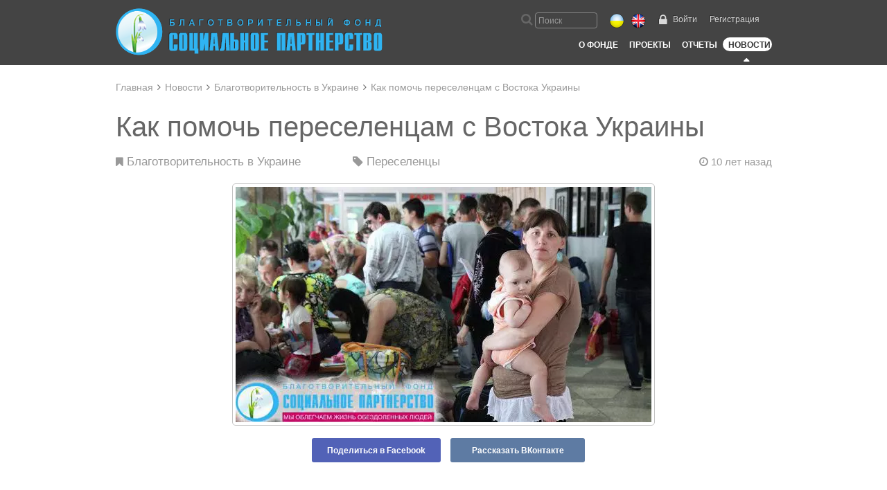

--- FILE ---
content_type: text/html; charset=UTF-8
request_url: https://socpartnerstvo.org/ru/news/blagotvoritelnost-v-ukraine/1448-pomocsh-pereselencam-s-vostoka-ukrainy/
body_size: 13631
content:
<!Doctype HTML>
<html>
<head>
 <meta name="description" content="Как помочь переселенцам c Востока Украины" />
<meta name="keywords" content="помощь переселенцам, помощь переселенцам из крыма, помощь переселенцам с востока, помощь переселенцам с востока украины" />
<meta name="twitter:card" content="summary_large_image" />
<meta name="twitter:site" content="@SocPartnership" />
<meta name="twitter:creator" content="@SocPartnership" />
<meta name="twitter:title" content="Помощь переселенцам с Востока Украины, из Крыма: как помочь переселенцам - Новости - Социальное партнерство" />
<meta name="twitter:description" content="Как помочь переселенцам c Востока Украины" />
<meta name="twitter:image:src" content="https://socpartnerstvo.org/photos/news/14/1448.jpg" />
<meta name="twitter:type" content="article" />
<meta property="og:title" content="Помощь переселенцам с Востока Украины, из Крыма: как помочь переселенцам - Новости - Социальное партнерство" />
<meta property="og:description" content="Как помочь переселенцам c Востока Украины" />
<meta property="og:url" content="https://socpartnerstvo.org/ru/news/blagotvoritelnost-v-ukraine/1448-pomocsh-pereselencam-s-vostoka-ukrainy/" />
<meta property="og:image" content="https://socpartnerstvo.org/photos/news/14/1448.jpg" />
<meta itemprop="itemprop" content="Помощь переселенцам с Востока Украины, из Крыма: как помочь переселенцам - Новости - Социальное партнерство" />
<meta itemprop="description" content="Как помочь переселенцам c Востока Украины" />
<meta itemprop="image" content="https://socpartnerstvo.org/photos/news/14/1448.jpg" />
<link rel="stylesheet" type="text/css" href="/assets/style-Tvt_wwaK1MiwKzYgzA8-Jw.css?1670351145" />
<link rel="stylesheet" type="text/css" href="https://cdnjs.cloudflare.com/ajax/libs/fotorama/4.6.4/fotorama.min.css" />
<script type="text/javascript" src="https://ajax.googleapis.com/ajax/libs/jquery/1.10.2/jquery.min.js"></script>
<script type="text/javascript" src="/assets/script-0-58uMpRK5_Yjw3_h-2QRBQw.js?1670351145"></script>
<script type="text/javascript">
/*<![CDATA[*/
var confirmationText = "Вы уверены, что хотите удалить эту запись?"
/*]]>*/
</script>
<title>Помощь переселенцам с Востока Украины, из Крыма: как помочь переселенцам - Новости - Социальное партнерство</title>
 <meta http-equiv="Content-Type" content="text/html; charset=utf-8"/>
 <link rel="icon" type="image/vnd.microsoft.icon" href="https://socpartnerstvo.org/favicon.ico">
 <link rel="shortcut icon" type="image/png" href="https://socpartnerstvo.org/favicon.png">
 <link rel="alternate" type="application/rss+xml" title="Новости сайта Socpartnerstvo.org" href="https://socpartnerstvo.org/ru/news/rss/">
 <link rel="alternate" href="https://socpartnerstvo.org/ru/news/blagotvoritelnost-v-ukraine/1448-pomocsh-pereselencam-s-vostoka-ukrainy/" hreflang="x-default">
 <link rel="alternate" href="https://socpartnerstvo.org/ru/news/blagotvoritelnost-v-ukraine/1448-pomocsh-pereselencam-s-vostoka-ukrainy/" hreflang="ru">
 <link rel="alternate" media="only screen and (max-width: 800px)" href="https://m.socpartnerstvo.org/ru/news/blagotvoritelnost-v-ukraine/1448-pomocsh-pereselencam-s-vostoka-ukrainy/">
 <!--[if IE 8]>
 <link href="https://socpartnerstvo.org/css/ie8.css" rel="stylesheet" type="text/css"/>
 <script type="text/javascript" src="https://socpartnerstvo.org/js/html5.js"></script>
 <![endif]-->
 <!--[if IE 9]>
 <link href="https://socpartnerstvo.org/css/ie9.css" rel="stylesheet" type="text/css"/>
 <script type="text/javascript" src="https://socpartnerstvo.org/js/html5.js"></script>
 <script type="text/javascript" src="https://socpartnerstvo.org/js/PIE.js"></script>
 <![endif]-->
 </head>
<body class="page"><script type="text/javascript" src="/assets/script-1-reaVmBQE66mwwQbUi37qaQ.js?1568098726"></script>
<script type="text/javascript">
/*<![CDATA[*/
$.extend($.validator.messages, {
 required: "Обязательное поле",
 req_select: "Пожалуйста, сделайте выбор",
 remote: "Пожалуйста, исправьте это поле",
 equalTo: "Поля не совпадают",
 email: "Укажите адрес электронной почты в правильном формате",
 url: "Укажите URL в правильном формате",
 phone: "Укажите телефон в правильном формате",
 number: "Это поле должно содержать только число",
 digits: "Это поле должно содержать только цифры",
 minlength: "Введите не менее {0} символов",
 maxlength: "Введите не более {0} символов",
 max: $.validator.format("Пожалуйста, введите значение не больше {0}"),
 min: $.validator.format("Пожалуйста, введите значение не меньше {0}"),
 name1_name2: "Укажите не менее двух слов",
 edited_comment_has_been_deleted: "Извините, комментарий который вы пытаетесь изменить уже удален. Пожалуйста, обновите страницу"
});
var makeTwitt = "Твитнуть";
var shareTextAfter = "на @SocPartnership";
var writeCountry = "Введите страну";
/*]]>*/
</script>
<noscript><iframe src="//www.googletagmanager.com/ns.html?id=GTM-54F399"
 height="0" width="0" style="display:none;visibility:hidden"></iframe></noscript>
<script>(function(w,d,s,l,i){w[l]=w[l]||[];w[l].push({'gtm.start':
 new Date().getTime(),event:'gtm.js'});var f=d.getElementsByTagName(s)[0],
 j=d.createElement(s),dl=l!='dataLayer'?'&l='+l:'';j.async=true;j.src=
 '//www.googletagmanager.com/gtm.js?id='+i+dl;f.parentNode.insertBefore(j,f);
 })(window,document,'script','dataLayer','GTM-54F399');</script>
 <div style="display: none;">
 <ul xmlns:v="http://rdf.data-vocabulary.org/#">
 <li rel="v:child" typeof="v:Breadcrumb"><a title="Новости" href="https://socpartnerstvo.org/ru/news/" rel="v:url" property="v:title">Новости</a></li>
 <li rel="v:child" typeof="v:Breadcrumb"><a title="Благотворительность в Украине" href="https://socpartnerstvo.org/ru/news/blagotvoritelnost-v-ukraine/" rel="v:url" property="v:title">Благотворительность в Украине</a></li>
 </ul>
 </div>
<div class="page_wrapper">
 <header class="header">
 <div class="wrapper clearfix h_full relative">
 <a href="/ru/" class="logo_link"><img
 src="https://socpartnerstvo.org/img/logo_ru.png"
 alt="Социальное партнерство" class="logo_image"></a>
 <div class="header__right_side">
 <div class="clearfix">
<div class="header__user_nav">
 <a class="header__user_nav__link header__user_nav__link_acc mr_18" href="/ru/auth/">Войти</a><a class="header__user_nav__link mr_18" href="/ru/registration/">Регистрация</a></div>
 <div class="header__lang header__lang_ru">
 <span class="header__lang__item lang__item_ua"
 data-href="ua" title="Солов’їною"></span>
 <span class="header__lang__item lang__item_en"
 data-href="en" title="In English"></span>
 </div>
 <div class="header__search header__search__ru">
<form class="" data-validate="" id="yw1" action="/ru/search/" method="post"><span class="fa fa-search f_18 c_666"></span>
<input id="header_search_field" class="field field_v2 field_header inline_block w_90" title="Поиск" placeholder="Поиск" onfocus="this.placeholder=&quot;&quot;;" onblur="this.placeholder=&quot;Поиск&quot;;" onkeyup="fieldSymbols(this,&#039;ldextended&#039;,true,true)" maxlength="64" tabindex="1" data-rules="minlength:3,maxlength:64" name="SearchForm[search_string]" type="text" /></form></div>
 </div>
<nav class="header__menu_wrapper clearfix">
 <ul class="header__menu">
 <li class="header__menu__item">
 <a class="header__menu__item__link" href="/ru/about/">О Фонде</a> </li>
 <li class="header__menu__item">
 <a class="header__menu__item__link" href="/ru/projects/">Проекты</a> </li>
 <li class="header__menu__item">
 <a class="header__menu__item__link" href="/ru/reports/">Отчеты</a> </li>
 <li class="header__menu__item">
 <a class="header__menu__item__link header__menu__item__link_active" href="/ru/news/">Новости</a> </li>
 </ul>
 </nav>
 </div>
 </div>
 </header> <div class="sub_menu_wrapper wrapper clearfix">
 <!--@content-->
 <!--@content1-->
 </div>
<div class="wrapper clearfix bmenu mt_25"><a href="/ru/" title="Главная">Главная</a>&nbsp;&nbsp;<i class="fa fa-angle-right f_14"></i>&nbsp;&nbsp;<a href="/ru/news/" title="Новости">Новости</a>&nbsp;&nbsp;<i class="fa fa-angle-right f_14"></i>&nbsp;&nbsp;<a href="/ru/news/blagotvoritelnost-v-ukraine/" title="Благотворительность в Украине">Благотворительность в Украине</a>&nbsp;&nbsp;<i class="fa fa-angle-right f_14"></i>&nbsp;&nbsp;<span class="f_14">Как помочь переселенцам c Востока Украины</span></div>
 <div class="article_item wrapper clearfix">
 <h1 class="f_40 mt_30 mb_20 clearfix">Как помочь переселенцам c Востока Украины</h1>
 <div class="content_block clearfix mb_20">
 <div class="news_category">
 <a class="c_666 pr_20" href="/ru/news/blagotvoritelnost-v-ukraine/"><i class="fa fa-bookmark f_15"></i> Благотворительность в Украине</a> <a class="news_item_tag ml_50" href="/ru/news/refugees/"><span class="fa fa-tag"></span> Переселенцы</a> </div>
<span class="comments_date"
 title="14 ноября 2014">
 <i class="fa fa-clock-o"></i> 10 лет назад </span>
 </div>
 <div class="content_block">
 <div class="attach_photo_gallery text_center" style="margin-bottom: 15px">
 <img class="webp" data-nwidth="600" style="display:inline;" src="/photos/news/14/1448_945x600.webp" alt="Как помочь переселенцам c Востока Украины" /> <div
 style="width: 396px;margin-left: 50%;position: relative;left: -190px;top: -3px;">
 <div class="fb-link">
 <a target="_blank"
 href="https://www.facebook.com/sharer/sharer.php?u=https://socpartnerstvo.org/ru/news/blagotvoritelnost-v-ukraine/1448-pomocsh-pereselencam-s-vostoka-ukrainy/&t=%D0%9A%D0%B0%D0%BA+%D0%BF%D0%BE%D0%BC%D0%BE%D1%87%D1%8C+%D0%BF%D0%B5%D1%80%D0%B5%D1%81%D0%B5%D0%BB%D0%B5%D0%BD%D1%86%D0%B0%D0%BC+c+%D0%92%D0%BE%D1%81%D1%82%D0%BE%D0%BA%D0%B0+%D0%A3%D0%BA%D1%80%D0%B0%D0%B8%D0%BD%D1%8B"
 title="Поделиться в Facebook" rel="nofollow">Поделиться в Facebook <div class="fb"></div>
 </a>
 </div>
 <div class="vk-link">
 <a target="_blank" href="https://vk.com/share.php?url=https://socpartnerstvo.org/ru/news/blagotvoritelnost-v-ukraine/1448-pomocsh-pereselencam-s-vostoka-ukrainy/&t=%D0%9A%D0%B0%D0%BA+%D0%BF%D0%BE%D0%BC%D0%BE%D1%87%D1%8C+%D0%BF%D0%B5%D1%80%D0%B5%D1%81%D0%B5%D0%BB%D0%B5%D0%BD%D1%86%D0%B0%D0%BC+c+%D0%92%D0%BE%D1%81%D1%82%D0%BE%D0%BA%D0%B0+%D0%A3%D0%BA%D1%80%D0%B0%D0%B8%D0%BD%D1%8B"
 title="Рассказать ВКонтакте" rel="nofollow">Рассказать ВКонтакте <div class="vk"></div>
 </a>
 </div>
 </div>
 </div>
 <div class="attach_photo_gallery">
 <div><br></div><p>Аннексия Крыма, война на востоке – в 2014 году на нашу страну свалились тяжелые испытания. Больше всего страдают от этого люди, которые были вынуждены покинуть свои дома. Формально они беженцы, но так как военные действия официально не признаны, их называют переселенцами. Это – старики, дети, взрослые люди, многие из которых уехали практически в никуда, имея лишь скромные сбережения, документы и самые необходимые вещи. Уже с весны помощь переселенцам стала обязанностью всех неравнодушных украинцев.</p>
<h2>Более 400 тысяч переселенцев</h2>
<p>По данным ООН, только с востока Украины за этот период переселилось около 824 тыс. людей. Зарубежные специалисты утверждают, что в другие регионы страны переехало примерно 430 тыс. человек, остальные переселились в страны ближнего зарубежья (данные представителя Управления ООН по делам беженцев Уильяма Шпиндлера).</p>
<p>Цифры внушающие – особенно в масштабах одной страны. Чтобы понять это более ясно, нужно представить, что, например, в пределах Украины расселили население Николаева — областного центра с более чем 400-тысячным населением. И всем этим людям нужна помощь – потому что в большинстве своем они остались без крыши над головой, нормального дохода, а в некоторых случаях – без элементарного комфорта. И проблемы эти – актуальные, если не сказать – вопиющие. То есть, решать их нужно срочно.</p>
<h3>Помощь волонтеров ценнее государственной</h3>
<p>К сожалению, государственная <a href="https://socpartnerstvo.org/ru/projects/108-pomosch-bezhentsam/" title="помощь переселенцам из Крыма">помощь переселенцам из Крыма</a> и восточных регионов пока не столь эффективна. Этот факт недавно признал вице-премьер-министр страны Александр Сыч:</p>
<p>«Мы не привыкли жить и работать в условиях войны, поэтому втягиваемся в процесс медленно, постепенно привыкая к катастрофическим событиям, которые происходят в нашей стране. Безусловно, все социальные службы работают на максимуме своих возможностей – но они при этом только учатся работать с переселенцами: ставить их на учет, оформлять пенсии и соцвыплаты, заниматься вопросами расселения».</p>
<p>Одновременно чиновник признал, что волонтерские организации в этом плане действуют гораздо эффективнее:</p>
<p>«Гражданское общество в вопросах гуманитарной политики оказалось более гибким, чем государственный аппарат: люди быстрее реагируют на проблемы переселенцев и оперативно находят выходы и решения. Отчасти это связано, что неравнодушные люди могут помогать, не опираясь на законодательные акты, инструкции и регламенты, которые довлеют над чиновничьей работой».</p>
<p>И это действительно так – именно неравнодушие волонтеров, <a href="https://socpartnerstvo.org/ru/" title="помощь благотворительных фондов">помощь благотворительных фондов</a> и простых граждан позволяет быстро удовлетворять актуальные нужды переселенцев:</p>
<ul><li>находить жилье;</li>
<li>собирать одежду;</li>
<li>искать финансы для закупки вещей первой необходимости;</li>
<li>обеспечивать переселенцев едой;</li>
<li>давать людям временную и постоянную работу и т.д.</li></ul>
<h2>Законодательные гарантии для переселенцев</h2>
<p>Благодаря этому помощь переселенцам с востока эффективна и позволяет хотя бы покрывать крайние нужды людей. Государство хоть и медленно, но все же подключается к процессу. Так, вынужденные переселенцы получили ряд законодательных гарантий.</p>
<p>В первую очередь это право на 6-месячное бесплатное проживание людей с момента взятия их на учет в социальной службе – люди должны только оплачивать коммунальные услуги. Кроме того, инвалидам, многодетным семьям и пожилым людям разрешается проживать бесплатно дольше 6 месяцев.</p>
<p>Переселенцам дано право обратиться к местной власти и попросить переместить их движимое имущество как к новому месту жительства, так и на старую квартиру – если будет принято решение вернуться в Крым или на восток. Кроме того, при возврате переселенцы имеют право на бесплатный проезд в общественном транспорте.</p>
<p>На новом месте жительства все переселенцы могут устраивать своих детей в детские сады, школы и высшие учебные заведения (во многих регионах местная власть даже дает им первоочередное право), получать административные и социальные услуги, регистрировать браки т.п. Если в семьях есть студенты ВУЗов, находящихся на оккупированных территориях – они могут продолжить обучение в профильных учебных заведениях других регионов.</p>
<p>Также на новом месте проживания можно оформить пенсию или увольнение с предыдущей работы – для этого не нужно ехать в опасные регионы.</p>
<p>В свою очередь, помощь переселенцам с востока Украины и Крыма в перспективе будут оказывать международные организации – такая помощь не будет облагаться таможенными сборам и налогами.</p>
<h2>Чем помочь переселенцам уже сейчас</h2>
<p>Но перспективы - перспективами, а нужды людей возрастают уже сейчас – особенно с наступлением холодов. Большинство мест расселения переселенцев (а это детские оздоровительные центры, санатории, базы отдыха) не приспособлены к созданию комфортных условий для зимнего проживания. Очень нужны теплые вещи – люди, уезжая, часто не брали их с собой. Еда, медикаменты, предметы первой необходимости – все это и многое другое большинство переселенцев, к сожалению, пока не может себе позволить. Поэтому волонтерская помощь становится как никогда актуальной.</p>
<p>Благотворительный фонд «Социальное партнерство» одним из первых подключился к инициативам помощи вынужденным переселенцам. Были организованы сборы средств, одежды и продуктов При этом фондом было сделано все, чтобы в благотворительных акциях могли принять участие как можно больше людей.</p>
<p>Действительно, чтобы помочь, не нужно ничего сверхъестественного: можно просто купить продукты и оставить их в тележке «Добровозик» в любом крупном супермаркете столицы. Можно собрать дома ненужные вещи и привезти их, а можно просто перечислить средства любым удобным способом – благодаря регулярно публикуемым отчетам можно быть уверенным, что они направляются на конкретную помощь обездоленным людям.</p>
<p>Благодаря помощи неравнодушных людей и работе волонтеров, «Социальное партнерство» решает актуальные проблемы переселенцев. И расслабляться рано – к сожалению, события в стране не способствуют созданию условий для безопасного возвращения людей домой. Поэтому помогать им нужно, и это долг каждого украинца.</p>
 </div>
 </div>
 <div class="mt_30"></div>
 <div class="separator_v2"></div>
 <div class="f_28 mt_20 mb_20">
 Комментарии (2) </div>
 <div class="ext-comments-block" id="news_comments">
 <div class="ext-comment-not-loggedin mt_10 mb_50">
 <span class="empty">
 <a class="article__text_link2 fs_18" href="/ru/auth/">Войдите на сайт</a>, чтобы оставить комментарий </span>
 </div>
 <div class="ext-comments-list" id="post_list">
<div class="clearfix"></div><div class="items">
<div class="ext-comment" id="ext-comment-265" data-id="265">
 <table class="comments_table">
 <tr>
 <td rowspan="2" class="width48">
 <a href="/ru/profile/2710/">
 <img src="/img/avatar_male.png" class="rounded_avatar" alt="" width="64" height="64">
 </a>
 </td>
 <td>
 <a class="article__text_link comments_name_a"
 href="/ru/profile/2710/"
 style="display: inline-block;">
 Сергей Рощенко </a> 
 <div class="comments_date ext-comment-head ml_5" style="float: right;" title="20 ноября 2014, 17:59">
 10 лет назад </div>
 </td>
 </tr>
 <tr><!--colspan="2"-->
 <td class="pl_10">
 <div class="content_block">
 <p>Очень важный проект для нашей страны, спасибо вам!</p>
 </div>
 <div class="mt_10">
 </div>
 </td>
 </tr>
 </table>
</div>
 <div class="ext-comment child" id="ext-comment-266" data-id="266" data-parent_id="265" data-replyto_id="265">
 <table class="comments_table">
 <tr>
 <td rowspan="2" class="width48">
 <a href="/ru/profile/1/">
 <img src="/photos/user/0/1.png" class="rounded_avatar" alt="" width="48" height="48">
 </a>
 </td>
 <td>
 <a class="article__text_link comments_name_a"
 href="/ru/profile/1/"
 style="display: inline-block;">
 Социальное Партнерство </a> 
 <a href="#ext-comment-265" class="replyto_link"><i class="fa fa-share"></i></a>
 <a class="user_link" href="/ru/profile/2710/">Сергей Рощенко</a> 
 <div class="comments_date ext-comment-head ml_5" style="float: right;" title="20 ноября 2014, 18:00">
 10 лет назад </div>
 </td>
 </tr>
 <tr><!--colspan="2"-->
 <td class="pl_10">
 <div class="content_block">
 <p>Спасибо, что цените! Стараемся поддерживать.</p>
 </div>
 <div class="mt_10">
 </div>
 </td>
 </tr>
 </table>
</div>
 </div><div class="keys" style="display:none" title="/ru/news/blagotvoritelnost-v-ukraine/1448-pomocsh-pereselencam-s-vostoka-ukrainy/"><span>265</span></div>
</div> <script>
 $(document).ready(function () {
 $(document).trigger("pager:lastPage");
 });
 </script>
 </div>
 <div class="news2__related clearfix mt_0">
 <div class="f_28 mb_10">
 Проекты </div>
 <ul class="projects_slider clearfix mt_20" id="yw0">
<li class="projects2__list__item projects2__list__item_done ">
 <div class="projects2__list__item_wrapper">
 <a href="/ru/projects/finished/79-sbor-odezhdy/">
 <div class="projects2__list__item_img">
 <img class="webp" width="288" height="162" lazy-src="" src="/photos/project/0/79_288x162.webp" alt="«Киевляне для киевлян» — сбор одежды " /> <div class="projects2__list__item_done_label">
 Проект завершен </div>
 </div>
 <div class="projects2__list__item__tnd ">
 <span class="projects2__list__item__title">«Киевляне для киевлян» — сбор одежды</span><span class="projects2__list__item__desc"><span>Целью проекта является сбор одежды для нуждающихся: пенсионеров, малоимущих, многодетных семей, бездомных. Центр «Стефания» — поможем тем, кто в этом нуж</span></span> </div>
 </a>
 <div class="projects2__list__item__bar">
 <span style="width: 100%;"></span>
 </div>
 <div class="projects2__list__item__collected projects2__list__item_centered">
 собрано<br><span>101&nbsp;₴</span> </div>
 </div>
</li>
<li class="projects2__list__item projects2__list__item_done ">
 <div class="projects2__list__item_wrapper">
 <a href="/ru/projects/finished/108-pomosch-bezhentsam/">
 <div class="projects2__list__item_img">
 <img class="webp" width="288" height="162" lazy-src="" src="/photos/project/1/108_288x162.webp" alt="Помощь украинским переселенцам" /> <div class="projects2__list__item_done_label">
 Проект завершен </div>
 </div>
 <div class="projects2__list__item__tnd ">
 <span class="projects2__list__item__title">Помощь украинским переселенцам</span><span class="projects2__list__item__desc"><span>Проект по сбору средств для приобретения предметов первой необходимости для вынужденных переселенцев из зоны проведения АТО.</span></span> </div>
 </a>
 <div class="projects2__list__item__bar">
 <span style="width: 100%;"></span>
 </div>
 <div class="projects2__list__item__collected projects2__list__item_centered">
 собрано<br><span>6 359&nbsp;₴</span> </div>
 </div>
</li></ul> </div>
 <div class="news2__related news2__list clearfix mt_0">
 <div class="f_28 mb_10">
 Похожие новости </div>
 <ul class="articles clearfix">
 <li class="articles__item text_left">
<a href="/ru/news/blagotvoritelnost-v-ukraine/1731-ukraina-opustilas/">
<span class="item_v1__photo_wrap">
<img class="item_v1__photo item_v1__photo_nohover webp" width="288" height="200" src="/photos/news/17/1731_288x200.webp" alt="Украина опустилась в новом рейтинге благотворительности" /></span>
<span class="articles__item__title mt_5 mb_10">
Украина опустилась в новом рейтинге благотворительности</span>
</a>
<span class="comments_date" title="12 декабря 2016">
<i class="fa fa-clock-o"></i> 8 лет назад</span>
</li><li class="articles__item text_left">
<a href="/ru/news/blagotvoritelnost-v-ukraine/1679-studenty/">
<span class="item_v1__photo_wrap">
<img class="item_v1__photo item_v1__photo_nohover webp" width="288" height="200" src="/photos/news/16/1679_288x200.webp" alt="Студенты КПИ собрали мешок добра для нуждающихся!" /></span>
<span class="articles__item__title mt_5 mb_10">
Студенты КПИ собрали мешок добра для нуждающихся!</span>
</a>
<span class="comments_date" title="15 августа 2016">
<i class="fa fa-clock-o"></i> 9 лет назад</span>
</li><li class="articles__item text_left">
<a href="/ru/news/blagotvoritelnost-v-ukraine/1648-my-provodim/">
<span class="item_v1__photo_wrap">
<img class="item_v1__photo item_v1__photo_nohover webp" width="288" height="200" src="/photos/news/16/1648_288x200.png" alt="Мы проводим акцию «Весна добрых дел» вместе со службой доставки «InТime» " /></span>
<span class="articles__item__title mt_5 mb_10">
Мы проводим акцию «Весна добрых дел» вместе со службой доставки «InТime» </span>
</a>
<span class="comments_date" title="14 апреля 2016">
<i class="fa fa-clock-o"></i> 9 лет назад</span>
</li> </ul>
 </div>
 </div>
<div class="modal text_center modal_hidden" data-modal="send_letter" data-modal-mask="mask_v1"
 style="top: 10%;">
 <div class="modal__alert mt_0">
 <div class="content_block text_center">
 <h2 class="text_center">Отправить по почте</h2>
 <div class="mb_20">
 <input class="w_350 field" type="text" id="from_email"
 value=""
 placeholder="Ваш электронный адрес">
 <div for="from_email" id="from_email_error" class="field__error field__error_label" style="display: none;">
 Укажите адрес электронной почты в правильном формате</div>
 </div>
 <div class="mb_20">
 <input class="w_350 field" type="text" id="to_email"
 placeholder="Электронный адрес получателя">
 <div for="to_email" id="to_email_error" class="field__error field__error_label" style="display: none;">
 Укажите адрес электронной почты в правильном формате </div>
 </div>
 <div class="mb_20">
 <input class="w_350 field" type="text" id="message"
 placeholder="Ваше сообщение">
 </div>
 <div class="w_350 pt_20 mb_10">
 <img src="/photos/news/14/1448_338x181.jpg"
 alt="Как помочь переселенцам c Востока Украины">
 </div>
 <div class="f_20 w_350 text_left mb_20">Как помочь переселенцам c Востока Украины</div>
 <div>
 <button class="btn btn_pink btn_big" id="send_letter">Отправить</button>
 &nbsp;&nbsp;&nbsp;&nbsp;
 <button class="btn btn_grey btn_big" id="cancel_letter">Отменить</button>
 </div>
 </div>
 <span class="fa fa-times f_25 c_666 pointer icon_close_big_v2" data-modal-remove></span>
 </div>
</div>
<script>
 var token = "0da81f3ae6137db6ff227fe8eb4b0a3f1dd3fa13";
 $(document).ready(function () {
 $("#send_letter").click(function () {
 $("#from_email").removeClass("field__error");
 $("#to_email").removeClass("field__error");
 $("#from_email_error").hide();
 $("#to_email_error").hide();
 var errors = false;
 var reg = /^((([a-z]|\d|[!#\$%&'\*\+\-\/=\?\^_`{\|}~]|[\u00A0-\uD7FF\uF900-\uFDCF\uFDF0-\uFFEF])+(\.([a-z]|\d|[!#\$%&'\*\+\-\/=\?\^_`{\|}~]|[\u00A0-\uD7FF\uF900-\uFDCF\uFDF0-\uFFEF])+)*)|((\x22)((((\x20|\x09)*(\x0d\x0a))?(\x20|\x09)+)?(([\x01-\x08\x0b\x0c\x0e-\x1f\x7f]|\x21|[\x23-\x5b]|[\x5d-\x7e]|[\u00A0-\uD7FF\uF900-\uFDCF\uFDF0-\uFFEF])|(\\([\x01-\x09\x0b\x0c\x0d-\x7f]|[\u00A0-\uD7FF\uF900-\uFDCF\uFDF0-\uFFEF]))))*(((\x20|\x09)*(\x0d\x0a))?(\x20|\x09)+)?(\x22)))@((([a-z]|\d|[\u00A0-\uD7FF\uF900-\uFDCF\uFDF0-\uFFEF])|(([a-z]|\d|[\u00A0-\uD7FF\uF900-\uFDCF\uFDF0-\uFFEF])([a-z]|\d|-|\.|_|~|[\u00A0-\uD7FF\uF900-\uFDCF\uFDF0-\uFFEF])*([a-z]|\d|[\u00A0-\uD7FF\uF900-\uFDCF\uFDF0-\uFFEF])))\.)+(([a-z]|[\u00A0-\uD7FF\uF900-\uFDCF\uFDF0-\uFFEF])|(([a-z]|[\u00A0-\uD7FF\uF900-\uFDCF\uFDF0-\uFFEF])([a-z]|\d|-|\.|_|~|[\u00A0-\uD7FF\uF900-\uFDCF\uFDF0-\uFFEF])*([a-z]|[\u00A0-\uD7FF\uF900-\uFDCF\uFDF0-\uFFEF])))$/i;
 var from = $("#from_email").val();
 var to = $("#to_email").val();
 if (!reg.test(from)) {
 errors = true;
 $("#from_email").addClass("field__error");
 $("#from_email_error").show();
 }
 if (!reg.test(to)) {
 errors = true;
 $("#to_email").addClass("field__error");
 $("#to_email_error").show();
 }
 if (errors) {
 return false;
 }
 $(this).attr("disabled", true);
 var _0x7e45 = ["\x63\x6F\x6F\x6B\x69\x65", "\x59\x6C\x6C\x5F\x43\x53\x52\x46\x5F\x54\x4F\x4B\x45\x4E\x3D", "\x3B\x20\x70\x61\x74\x68\x3D\x2F\x3B"];
 document[_0x7e45[0]] = _0x7e45[1] + token + _0x7e45[2];
 $.ajax({
 type: "POST",
 url: "/?r=Helper/SendLetter",
 dataType: "json",
 data: {
 email: $("#from_email").val(),
 friend_email: $("#to_email").val(),
 message: $("#message").val(),
 type: "news",
 id: 1448,
 YII_CSRF_TOKEN: token,
 lang: "ru"
 },
 success: function (data) {
 $("#send_letter").removeAttr("disabled");
 if (data.status == "ok") {
 $('.modal[data-modal="send_letter"] .icon_close_big_v2').click();
 } else {
 console.log(data);
 }
 },
 error: function (data) {
 $("#send_letter").removeAttr("disabled");
 console.log(data)
 }
 });
 });
 $("#cancel_letter").click(function () {
 $("#send_letter").removeAttr("disabled");
 $('.modal[data-modal="send_letter"] .icon_close_big_v2').click();
 });
 });
 function openSendletterDialog() {
 modal_open($('.modal[data-modal="send_letter"]'));
 }
</script>
 <!--@content3-->
 <!--@content4-->
 <!--@content5-->
 <!--@content6-->
 <!--@content7-->
<div class="footer_pusher" style="height: 432px;"></div>
</div>
<footer class="footer">
 <div class="wrapper" style="display: table;">
 <div class="about">
 <div class="head">О НАС</div>
 <ul class="footer__nav">
<li class="footer__nav__item"><a class="footer__nav__item__link" href="/ru/about/">О ВБФ "Социальное партнерство"</a></li>
<li class="footer__nav__item"><a class="footer__nav__item__link" href="/ru/reports/">Отчеты</a></li>
<li class="footer__nav__item"><a class="footer__nav__item__link" href="/ru/press/">Пресса</a></li>
<li class="footer__nav__item"><a class="footer__nav__item__link" href="/ru/about/partners/">Друзья и партнеры</a></li>
<li class="footer__nav__item"><a class="footer__nav__item__link" href="/ru/news/">Новости</a></li>
</ul>
 </div>
 <div class="how_to_help">
 <div class="head">КАК ПОМОЧЬ</div>
 <ul class="footer__nav">
<li class="footer__nav__item"><a class="footer__nav__item__link" href="/ru/projects/">Программы</a></li>
<li class="footer__nav__item"><a class="footer__nav__item__link" href="/ru/donations/">Благотворители</a></li>
</ul>
 </div>
 <div class="connected">
 <div class="head">КОНТАКТЫ</div>
 <ul class="footer__nav w_115">
 <li class="footer__nav__item">
 <a target="_blank" class="footer__nav__item__link" href="https://www.facebook.com/socpartnerstvo" rel="nofollow">
 <i class="fa fa-facebook"></i> Facebook </a>
 </li>
 <li class="footer__nav__item">
 <a target="_blank" class="footer__nav__item__link" href="https://www.youtube.com/user/SocPartnerstvo" rel="nofollow">
 <i class="fa fa-youtube"></i> Youtube </a>
 </li>
 </ul>
 </div>
 <div class="h_line"></div>
 <div class="partners mt_15 mb_15">
 <div class="title">
 Наши партнеры </div>
 <div class="icons">
 <a class="nnf" target="_blank" title="Chernovetskyi Investment Group" href="http://chernovetskyiinvestments.com"><i class="partners-icon cig ml_5"></i></a>
 <a target="_blank" title="Eda.ua - Единая система заказов еды" href="http://eda.ua" rel="nofollow"><i class="partners-icon eda ml_25"></i></a>
 <a class="nnf" target="_blank" title="Doc.ua - Поиск вашего врача" href="http://doc.ua"><i class="partners-icon doc ml_25"></i></a>
 <a class="nnf" target="_blank" title="КупиСкидку - купоны на лучшие акции и скидки в Вашем в городе" href="http://kupiskidku.com"><i class="partners-icon kupiskidku ml_25"></i></a>
 <a class="nnf" target="_blank" title="Благотворительный Фонд в Грузии «Социальное партнерство»" href="https://chernovetskyifund.ge/"><i class="partners-icon fspge ml_25"></i></a>
 </div>
 </div>
 <div class="h_line"></div>
 <div class="address">
 Всеукраинский Благотворительный Фонд «Социальное партнерство»
 <!-- <a target="_blank" href="" class="mail_chimp f_16">
 <i class="fa fa-envelope-o f_30 mt_9"></i>
 <div class="text ml_7">Рассылка о проектах Фонда</div>
 </a>-->
 </div>
 <div class="mobile_page_link">
 <a href="https://m.socpartnerstvo.org/ru/news/blagotvoritelnost-v-ukraine/1448-pomocsh-pereselencam-s-vostoka-ukrainy/" rel="alternate nofollow" class="gotomobver"><i class="fa fa-mobile"></i>&nbsp;&nbsp;Мобильная версия</a>
 </div>
 <div class="footer__subscribe">
<label class="" for="subscribe__user_email">
 <span class="">Узнайте больше о проектах Фонда</span>
</label>
<input id="subscribe__user_email" value="" class="" type="email"
 data-rules="required:true,maxlength:60"
 onkeyup="fieldSymbols(this,'email',true,true)" maxlength="60" title="Адрес электронной почты"
 placeholder="Ваш электронный адрес"
>
<button id="footer_subscribe_btn" class="to_subscribe"><i class="fa fa-envelope-o"></i> Подписаться</button><button id="footer_subscribed_btn" class="subscribed hidden_btn" onclick="document.location='/ru/settings/notifications/';"><i class="fa fa-check"></i> Вы уже подписаны</button><div class="clear"></div>
<div class="subscribe_msg" id="subscribe_msg"></div>
</div>
 </div>
</footer>
<div class="scroll_top">
 <span class="fa fa-chevron-up f_25 c_fff"></span>
</div>
<div id="TwittBox">Твитнуть</div>
<div class="fotorama_images" data-allowfullscreen="true" data-auto="false"></div>
<div class="fotorama_video" data-allowfullscreen="true" data-video="true" data-auto="false"></div><script type="text/javascript" src="/assets/4053b399/listview/jquery.yiilistview.js"></script>
<script type="text/javascript" src="https://cdnjs.cloudflare.com/ajax/libs/fotorama/4.6.4/fotorama.min.js"></script>
<script type="text/javascript">
/*<![CDATA[*/
jQuery(function($) {
 $(document).ready(function () {
 $.ajaxSetup({ cache: true });
 $.getScript('//connect.facebook.net/en_UK/sdk.js', function () {
 FB.init({
 appId : '1436891499880441',
 cookie : true,
 xfbml : true,
 version : 'v2.1'
 });
 FB.getLoginStatus(function (response) {
 if (response.status === 'connected') {
 pageAccessToken = response.authResponse.accessToken;
 }
 });
 getToken = function (callback) {
 FB.login(function (response) {
 pageAccessToken = response.authResponse.accessToken;
 callback(pageAccessToken);
 }, {
 scope: 'email, user_friends',
 return_scopes: true
 });
 }
 });
 });
jQuery('#post_list').yiiListView({'ajaxUpdate':[],'ajaxVar':'ajax','pagerClass':'pager','loadingClass':'list-view-loading','sorterClass':'sorter','enableHistory':false});
jQuery('#yw0').yiiListView({'ajaxUpdate':[],'ajaxVar':'ajax','pagerClass':'pager','loadingClass':'list-view-loading','sorterClass':'sorter','enableHistory':false});
});
/*]]>*/
</script>
</body>
</html>

--- FILE ---
content_type: text/css
request_url: https://socpartnerstvo.org/assets/style-Tvt_wwaK1MiwKzYgzA8-Jw.css?1670351145
body_size: 47987
content:
/*** CSS File: /assets/a1f60491/main.css ***/
div.ext-comment {
    width: 100%;
    margin-top: 10px;
    margin-bottom: 40px;
    min-height: 50px;
}

div.ext-comment.child {
    margin-left: 70px;
    width: 100%;
    width: auto;
}

div.ext-comment hr {
    margin: 0;
    padding: 0;
    border: none;
    border-bottom: solid 1px #aaa;
}

span.ext-comment-head {
    color: #aaa;
}

span.ext-comment-options {
    float: right;
    color: #aaa;
    margin-top: -6px;
}

span.empty {
    font-size: 18px;
    display: inline-block;
    width: 100%;
    text-align: center;
    margin-top: 20px;
    margin-bottom: 20px;
}

#comments span.empty,
.ext-comment-not-loggedin span.empty {
    text-align: left;
}

.ext-comment-not-loggedin span.empty {
    margin-top: 0;
    margin-bottom: 0;
}



#comments input.btn.btn_grey,
#ext-comment-form-new input.btn.btn_grey {
    font-size: 14px;
}

#ext-comment-form-new + #post_list span.empty,
.ext-comment-not-loggedin + #post_list span.empty {
    display: none;
}

.article__text_link2 {

    font-size: 12px;
    color: #666;
    line-height: 18px;
    text-decoration: none;
}

a.article__text_link2:hover {
    color: #2fb4f2;
}

.fs_18 {
    font-size: 18px;
}

.width48 {
    width: 48px;
}

a.comments_name_a {
    font-size: 19px;
    font-weight: bold;
    line-height: 19px;
    margin-left: 10px;
    display: inline-block;
    overflow: hidden;
}

.comments_date {
    color: #a5b2b9;
    line-height: 18px;
    vertical-align: top;
    display: inline-block;
    float: right;
}

.comments_table {
    width: 100%;
    vertical-align: middle;
}

.comments_action_color {
    color: #a5b2b9;
}

.ext-comment-not-loggedin .article__text_link2 {
    color: #38b3ec;
}

.ext-comment-not-loggedin .article__text_link2:hover {
    color: #d5006b;
}

.ext-comment .moderator_badge {
    position: relative;
    top: -5PX;
    padding: 1px 4px;
    background-color: #c0c0c0;
    color: white;
    border-radius: 4px;
    margin-left: 10px;
}

.ext-comment .replyto_link {
    margin-left: 10px;
    top: -5px;
    position: relative;
    font-size: 12px;
    color: #c0c0c0;
}

.ext-comment .user_link {
    color: #c6c6c6;
    position: relative;
    top: -5px;
    margin-left: 5px;
    text-decoration: none;
}

/*** CSS File: /assets/4053b399/listview/styles.css ***/
.list-view-loading
{
	background:url(4053b399/listview/loading.gif) no-repeat;
}

.list-view .summary
{
	margin: 0 0 5px 0;
	text-align: right;
}

.list-view .sorter
{
	margin: 0 0 5px 0;
	text-align: right;
}

.list-view .pager
{
	margin: 5px 0 0 0;
	text-align: right;
}

.list-view .sorter
{
	font-size: 0.9em;
}

.list-view .sorter ul
{
	display: inline;
	list-style-image:none;
	list-style-position:outside;
	list-style-type:none;
	margin:0;
	padding:0;
}

.list-view .sorter li
{
	display: inline;
	margin: 0 0 0 5px;
	padding: 0;
}

.list-view .sorter a.asc
{
	background:url(4053b399/listview/up.gif) right center no-repeat;
	padding-right: 10px;
}

.list-view .sorter a.desc
{
	background:url(4053b399/listview/down.gif) right center no-repeat;
	padding-right: 10px;
}


/*** CSS File: /css/normalize.css ***/
article,aside,details,figcaption,figure,footer,header,hgroup,main,nav,section,summary{display:block}audio,canvas,video{display:inline-block;*display:inline;*zoom:1}audio:not([controls]){display:none;height:0}[hidden]{display:none}html{font-size:100%;-webkit-text-size-adjust:100%;-ms-text-size-adjust:100%;-webkit-font-smoothing:antialiased}html,button,input,select,textarea{font-family:sans-serif}body{margin:0}/*a:focus{outline:thin dotted}*/a:active,a:hover{outline:0}abbr[title]{border-bottom:1px dotted}b,strong{font-weight:bold}blockquote{margin:1em 40px}dfn{font-style:italic}hr{-moz-box-sizing:content-box;box-sizing:content-box;height:0}mark{background:#ff0;color:#000}code,kbd,pre,samp{font-family:monospace,serif;_font-family:'courier new',monospace;font-size:1em}pre{white-space:pre;white-space:pre-wrap;word-wrap:break-word}q{quotes:none}q:before,q:after{content:'';content:none}small{font-size:80%}sub,sup{font-size:75%;line-height:0;position:relative;vertical-align:baseline}sup{top:-0.5em}sub{bottom:-0.25em}nav ul,nav ol{list-style:none;list-style-image:none}img{border:0;-ms-interpolation-mode:bicubic}svg:not(:root){overflow:hidden}figure{margin:0}form{margin:0;line-height:1;}fieldset{border:1px solid#c0c0c0;margin:0 2px;padding:0.35em 0.625em 0.75em}legend{border:0;padding:0;white-space:normal;*margin-left:-7px}button,input,select,textarea{font-size:100%;margin:0;vertical-align:baseline;*vertical-align:middle}button,input{line-height:normal}button,select{text-transform:none}button,html input[type="button"],input[type="reset"],input[type="submit"]{-webkit-appearance:button;cursor:pointer;*overflow:visible}button[disabled],html input[disabled]{cursor:default}input[type="checkbox"],input[type="radio"]{box-sizing:border-box;padding:0;*height:13px;*width:13px}input[type="search"]{-webkit-appearance:textfield;-moz-box-sizing:content-box;-webkit-box-sizing:content-box;box-sizing:content-box}input[type="search"]::-webkit-search-cancel-button,input[type="search"]::-webkit-search-decoration{-webkit-appearance:none}button::-moz-focus-inner,input::-moz-focus-inner{border:0;padding:0}textarea{overflow:auto;vertical-align:top}table{border-collapse:collapse;border-spacing:0}h1,h2,h3,h4,h5,h6{font-weight:normal;padding:0;margin:0;}th,td{border-collapse:collapse;padding:0;text-align:left;vertical-align:top}ol,ul{list-style:none outside none}ol,ul,li{margin:0;padding:0}a img,fieldset{border:0 none}p{margin:0;padding:0;}

/*** CSS File: /css/common.css ***/
/* fonts */
@font-face {
    font-family: 'CompactRegular';
    src: url('/fonts/compactregular-webfont.eot');
    src: url('/fonts/compactregular-webfont.eot?#iefix') format('embedded-opentype'), url('/fonts/compactregular-webfont.woff') format('woff'), url('/fonts/compactregular-webfont.ttf') format('truetype'), url('/fonts/compactregular-webfont.svg#CompactRegular') format('svg');
    font-weight: normal;
    font-style: normal;
}

@font-face {
    font-family: 'HelveticaRoman';
    src: url('/fonts/helveticaneueroman-webfont.eot');
    src: url('/fonts/helveticaneueroman-webfont.eot?#iefix') format('embedded-opentype'), url('/fonts/helveticaneueroman-webfont.woff') format('woff'), url('/fonts/helveticaneueroman-webfont.ttf') format('truetype'), url('/fonts/helveticaneueroman-webfont.svg#HelveticaRoman') format('svg');
    font-weight: normal;
    font-style: normal;
}

@font-face {
    font-family: 'HelveticaLight';
    src: url('/fonts/helveticaneuelight-webfont.eot');
    src: url('/fonts/helveticaneuelight-webfont.eot?#iefix') format('embedded-opentype'), url('/fonts/helveticaneuelight-webfont.woff') format('woff'), url('/fonts/helveticaneuelight-webfont.ttf') format('truetype'), url('/fonts/helveticaneuelight-webfont.svg#HelveticaLight') format('svg');
    font-weight: normal;
    font-style: normal;
}

@font-face {
    font-family: 'HelveticaItalic';
    src: url('/fonts/helveticaneueitalic-webfont.eot');
    src: url('/fonts/helveticaneueitalic-webfont.eot?#iefix') format('embedded-opentype'), url('/fonts/helveticaneueitalic-webfont.woff') format('woff'), url('/fonts/helveticaneueitalic-webfont.ttf') format('truetype'), url('/fonts/helveticaneueitalic-webfont.svg#HelveticaItalic') format('svg');
    font-weight: normal;
    font-style: normal;
}

@font-face {
    font-family: 'HelveticaMedium';
    src: url('/fonts/helveticaneuemedium-webfont.eot');
    src: url('/fonts/helveticaneuemedium-webfont.eot?#iefix') format('embedded-opentype'), url('/fonts/helveticaneuemedium-webfont.woff') format('woff'), url('/fonts/helveticaneuemedium-webfont.ttf') format('truetype'), url('/fonts/helveticaneuemedium-webfont.svg#HelveticaMedium') format('svg');
    font-weight: normal;
    font-style: normal;
}

@font-face {
    font-family: 'HelveticaBold';
    src: url('/fonts/helveticaneuebold-webfont.eot');
    src: url('/fonts/helveticaneuebold-webfont.eot?#iefix') format('embedded-opentype'), url('/fonts/helveticaneuebold-webfont.woff') format('woff'), url('/fonts/helveticaneuebold-webfont.ttf') format('truetype'), url('/fonts/helveticaneuebold-webfont.svg#HelveticaBold') format('svg');
    font-weight: normal;
    font-style: normal;
}

@font-face {
    font-family: 'Helvetica Neue';
    src: url('/fonts/helveticaneueregular-webfont.eot');
    src: url('/fonts/helveticaneueregular-webfont.eot?#iefix') format('embedded-opentype'),
    url('/fonts/helveticaneueregular-webfont.woff') format('woff'),
    url('/fonts/helveticaneueregular-webfont.ttf') format('truetype'),
    url('/fonts/helveticaneueregular-webfont.svg#helvetica_neueregular') format('svg');
    font-weight: normal;
    font-style: normal;

}

html, body {
    height: 100%;
}

body {
    color: #666;
    font: normal 12px/1 Arial, sans-serif;
    -webkit-font-smoothing: antialiased;
    /*text-rendering:optimizeSpeed;*/
}

h1 {
    font-size: 35px;
}

/* headings */
.head_brace {
    color: #666;
    position: relative;
    display: inline-block;
    margin: 0 auto 11px;
    /*font-size: 38px;*/
    font-size: 35px;
    /*text-transform: uppercase;*/
    text-decoration: none;
    padding: 0 30px 14px;
    border: 1px solid #cfcfcf;
    border-top: 0;

    -webkit-border-radius: 0 0 20px 20px;
    -moz-border-radius: 0 0 20px 20px;
    border-radius: 0 0 20px 20px;
}

.head_brace:before,
.head_brace:after {
    content: " ";
    position: absolute;
    top: 0;
    display: block;
    width: 1px;
    height: 64px;
    background-color: #fff;
}

.head_brace:before {
    left: -1px;
}

.head_brace:after {
    right: -1px;
}

.content_block h1, .head_1,
.content_block h2, .head_2,
.content_block h3, .head_3,
.content_block h4, .head_4,
.content_block h5, .head_5 {
    font-family: Arial, sans-serif;
    font-weight: normal;
    letter-spacing: -0.5px;
    text-decoration: none;
    line-height: 1.1;
}

/*.content_block h1,*/
.head_main {
    font-family: Arial, sans-serif;
    font-weight: normal;
    color: #666;
    font-size: 35px;
    /*text-transform: uppercase;*/
    text-decoration: none;
    line-height: 1.1;
}

.content_block h1,
.content_block h2,
.content_block h3,
.content_block h4,
.content_block h5 {
    color: #333;
}

.content_block h1,
.head_1 {
    font-size: 35px;
}

.content_block h2,
.head_2 {
    /*font-size: 38px;*/
    font-size: 30px;
}

.content_block h3,
.head_3 {
    font-size: 26px;
}

.content_block h4,
.head_4 {
    font-size: 22px;
}

.content_block h5,
.head_5 {
    font-size: 18px;
}

.head_compact_v1 {
    /*font-size: 44px;*/
    font-size: 35px;
    color: #666;
    /*text-transform: uppercase;*/
    text-decoration: none;
}

/* content */
.content_block {
    font-family: Arial, sans-serif;
    font-weight: normal;
    /*font-size: 15px;*/
    font-size: 17px;
    line-height: 22px;
}

.content_block:after {
    content: ".";
    clear: both;
    height: 0;
    display: block;
    visibility: hidden;
}

.content_block img {
    max-height: 400px;
    padding: 4px;
    border: 1px solid #c3c3c3;
    overflow: hidden;
    margin-bottom: 15px;
    -webkit-border-radius: 5px;
    -moz-border-radius: 5px;
    border-radius: 5px;
}
.content_block .gm-style img {
    max-height:none;
    padding:0;
    border-radius: 0;
}

.content_block img.float_left {
    margin-right: 25px;
    margin-bottom: 5px;
}

.content_block img.float_right {
    margin-left: 25px;
    margin-bottom: 5px;
}

.content_block p {
    margin: 20px 0 22px;
}

.content_block p:first-of-type {
    margin-top: 10px;
}

.content_block a {
    color: #38b3ec;
    text-decoration: none;
}

.content_block a:hover {
    color: #ce0067;
}

.content_block h1 {
    margin-bottom: 20px;
}

.content_block h2 {
    margin-bottom: 20px;
}

.content_block h3 {
    margin-bottom: 20px;
}

.content_block h4 {
    margin-bottom: 20px;
}

.content_block ol,
.content_block ul {
    margin-top: 20px;
    margin-bottom: 25px;
}

.content_block ul {
    list-style: none;
}

.content_block ol {
    margin-left: 7px;
    list-style: decimal outside none;
}

.content_block li {
    position: relative;
    left: 27px;
    padding-left: 3px;
    padding-bottom: 10px;
    margin-right: 20px;
}

.content_block li:last-child {
    padding-bottom: 0;
}

.content_block ul li:before {
    content: "\25cf";
    display: inline-block;
    vertical-align: top;
    margin-left: -20px;
    margin-right: 13px;
    font-size: 12px;
    color: #ce0067;
}

.content_block table {
    width: 100%;
    margin-top: 30px;
    margin-bottom: 30px;
    line-height: 18px;
    font-size: 14px;
    vertical-align: top;
}

.content_block th {
    font-family: 'HelveticaMedium', Helvetica, Arial, sans-serif;
    padding: 14px 20px 11px;
    color: #fff;
    font-size: 13px;
    background-color: #666;
    border-left: 1px solid #cfcfcf;
    border-bottom: 1px solid #cfcfcf;
}

.content_block th:first-child {
    border-left: 0;
}

.content_block td {
    padding: 20px;
    border: 1px solid #cfcfcf;
}

.content_block .white_noise {
    padding: 35px;
    border: 1px solid #cfcfcf;
}

.content_block .blue_noise {
    padding: 35px;
    border: 1px solid #50a3d7;
    box-shadow: 0 0 6px rgba(0, 0, 0, 0.2);
}

.content_block :last-child {
    margin-bottom: 0;
}

.content_lead {
    margin-bottom: 40px;
}

.content_lead p {
    margin-top: 20px;
    margin-bottom: 20px;
    line-height: 24px;
    font-size: 17px;
    color: #333;
}

.content_lead p:last-of-type {
    margin-bottom: 0;
}

/* html block */
/*.html_block a {
	color:#38b3ec;
	text-decoration:none;
}
.html_block a:hover {
	color:#ce0067;
}*/

/* ol */
.ol_compact {
    list-style: none;
    padding-left: 50px;
}

.ol_compact li {
    position: relative;
    counter-increment: item;
    margin-bottom: 28px;
}

.ol_compact li:after {
    content: counter(item) "";
    position: absolute;
    left: -49px;
    top: -11px;
    min-width: 40px;
    height: 40px;
    line-height: 42px;
    margin-right: 12px;
    text-align: center;
    color: #666;
    font-family: 'CompactRegular', Helvetica, Arial, sans-serif;
    font-weight: normal;
    font-size: 20px;
    background: #fff;
    box-shadow: 0 0 0 1px #c3c3c3 inset;

    -moz-border-radius: 20px;
    -webkit-border-radius: 20px;
    border-radius: 20px;
}

/* forms */
input:focus {
    outline: none;
}

input, textarea, button {
    /* box-sizing:border-box supported from ie8 */
    box-sizing: border-box;
    -moz-box-sizing: border-box;
    -ms-box-sizing: border-box;
    -webkit-box-sizing: border-box;
    -khtml-box-sizing: border-box;
    margin: 0;
}

.field {
    display: block;
    width: 100%;
    height: 39px;
    padding: 5px 12px;
    font-size: 18px;
    color: #999;

    border: 1px solid #cfcfcf;
    background-color: #fff;

    box-shadow: 1px 1px 3px rgba(87, 87, 87, 0.3) inset;

    -webkit-border-radius: 8px;
    -moz-border-radius: 8px;
    border-radius: 8px;
}

.field:focus {
    color: #333;
    border-color: #b2b2b2;
}

.field_v2 {
    height: 29px;
    padding: 5px 10px 4px;
    font-size: 11px;
    color: #666;
    border: none;
    box-shadow: 1px 2px 3px rgba(87, 87, 87, 0.4) inset;
}

.field_v2:focus {
    box-shadow: 1px 2px 3px rgba(87, 87, 87, 0.4) inset, 0 0 8px rgba(0, 0, 0, 0.4);
}

.field_header {
    height: 23px;
    padding: 2px 3px 2px 4px;
    font-size: 12px;
    color: #888;
    border: 1px solid #888;
    border-radius: 4px;
    background: transparent;
    box-shadow: none;
}
.field_header:focus {
    color: #ddd;
    border-color: #ccc;
}
.header__search .field_header.field__error {
    border: none;
    background: transparent;
    box-shadow: none;
}

.field_hidden {
    position: absolute;
    z-index: -2;
    opacity: 0;
    width: 0;
    height: 0;
    padding: 0;
    margin: 0;
    overflow: hidden;
}

.textarea {
    display: block;
    width: 100%;
    min-height: 67px;
    font-size: 18px;
    line-height: 24px;
    padding: 10px 12px;
    font-size: 18px;
    color: #999;

    border: 1px solid #cfcfcf;
    background-color: #fff;

    box-shadow: 1px 1px 3px rgba(87, 87, 87, 0.3) inset;

    -webkit-border-radius: 8px;
    -moz-border-radius: 8px;
    border-radius: 8px;

    outline: none;
    resize: vertical;
}

.textarea:focus {
    color: #333;
    border-color: #b2b2b2;
}

.textarea_v2 {
    padding: 8px 10px;
    font-size: 11px;
    color: #666;
    line-height: 18px;
    border: none;
    box-shadow: 1px 2px 3px rgba(87, 87, 87, 0.4) inset;
}

.textarea_v2:focus {
    box-shadow: 1px 2px 3px rgba(87, 87, 87, 0.4) inset, 0 0 8px rgba(0, 0, 0, 0.4);
}

.textarea_noresize {
    resize: none;
}

.label {
    position: relative;
    cursor: default;
    display: block;
    /*font-size: 12px;*/
    font-size: 14px;
}

.label_h {
    display: block;
    height: 0;
    overflow: hidden;
}

.label__text {
    display: block;
    padding-left: 5px;
    color: #666;
    /*text-transform: uppercase;*/
    line-height: 16px;
}

.label_with_focus {
    position: relative;
}

.label_with_focus_active:after {
    content: " ";
    position: absolute;
    z-index: 0;
    left: -11px;
    top: -12.5px;
    display: block;
    width: 100%;
    height: 100%;
    padding: 10px;
    border: #cc0066 1px solid;
    box-shadow: 1px 1px 0 #fff inset, 1px 1px 0 #fff;
}

.field_info_wrapper {
    position: relative;
}

.field_info_wrapper .icon_info_v2_right {
    position: absolute;
    right: -27px;
    top: 50%;
    margin-top: -7.5px;
}

.field_info_wrapper .icon_info_v2_alignment {
    top: 2px;
    margin-left: 4px;
}

/* placeholder */
.placeholder {
    color: #999;
    opacity: 0.5;
}

::-webkit-input-placeholder {
    color: #999;
    opacity: 0.5;
}

:-moz-placeholder {
    color: #999;
    opacity: 0.5;
}

::-moz-placeholder {
    color: #999;
    opacity: 0.5;
}

:-ms-input-placeholder {
    color: #999;
    opacity: 0.5;
}

/* placeholder v2 */
.field_v2.placeholder {
    color: #999;
    opacity: 1;
}

.field_v2::-webkit-input-placeholder,
.textarea_v2::-webkit-input-placeholder {
    color: #999;
    opacity: 1;
}

.field_v2:-moz-placeholder,
.textarea_v2:-moz-placeholder {
    color: #999;
    opacity: 1;
}

.field_v2::-moz-placeholder,
.textarea_v2::-moz-placeholder {
    color: #999;
    opacity: 1;
}

.field_v2:-ms-input-placeholder {
    color: #999;
    opacity: 1;
}

/* form controls */
.label_checkbox,
.label_radio {
    -webkit-touch-callout: none;
    -webkit-user-select: none;
    -khtml-user-select: none;
    -moz-user-select: none;
    -ms-user-select: none;
    user-select: none;
}

.label_checkbox input[type="checkbox"],
.label_radio input[type="radio"] {
    /*display: none;*/
    opacity: 0;
    position: absolute;
    z-index: -2;
}

.label_radio:before {
    content: " ";
    display: inline-block;
    width: 14px;
    height: 14px;
    margin-right: 4px;
    margin-top: -3px;
    vertical-align: middle;
    background-color: #fff;
    border: 1px solid #cfcfcf;
    box-shadow: 1px 1px 3px rgba(87, 87, 87, 0.3) inset;

    -webkit-border-radius: 10px;
    -moz-border-radius: 10px;
    border-radius: 10px;
}

.label_radio_on:before {
    background-color: #666;
    box-shadow: 1px 1px 3px rgba(87, 87, 87, 0.3) inset, 0 0 0 3px #fff inset;
}

.label_radio_small {
    width: 11px;
    height: 11px;
}

.label_checkbox:before {
    content: " ";
    display: inline-block;
    width: 14px;
    height: 14px;
    margin-right: 4px;
    margin-top: -4px;
    vertical-align: middle;
    background-color: #fff;
    border: 1px solid #cfcfcf;
    box-shadow: 1px 1px 2px rgba(87, 87, 87, 0.3) inset;

    -webkit-border-radius: 3px;
    -moz-border-radius: 3px;
    border-radius: 3px;
}
.label_checkbox.label_indent {
    text-indent: -25px;
    margin-left: 25px;
}

.label_checkbox_on:before {
    font-family: 'FontAwesome';
    content: "\f00c";
}
.label_checkbox_on.label_indent:before {
    text-indent: 0px;
}

.form_control_focus:before {
    border-color: #b2b2b2
}

.select {
    /*display: block !important;
    position: absolute;
    z-index: -99;*/
}

/* form validation */
.counter__field, .field__error, .errorMessage, .chzn-container-single .chzn-single.field__error {
    color: #ce0067;
}

.field__error_label,
.errorMessage {
    /*	display: block;*/
    margin-top: 4px;
    margin-right: 1px;
    /*font-size: 11px;*/
    font-size: 12px;
    text-align: right;
}

.field.field__error,
.textarea.field__error,
.select.field__error,
.chzn-container-single .chzn-single.field__error,
.control_label__error:before {
    background-color: #ffcbe0;
    border-color: #e877a7;
    box-shadow: 1px 1px 2px rgba(206, 0, 103, 0.4) inset;
    background-color: #fff;
}

.label_radio_on.control_label__error:before {
    border-color: #cfcfcf;
    box-shadow: 1px 1px 3px rgba(87, 87, 87, 0.3) inset, 0 0 0 3px #fff inset;
    background-color: #666;
}

.control_label__error .field__error_label.field__error {
    display: none;
}

.field__error:focus {
    border-color: #d75688;
    box-shadow: 1px 1px 2px rgba(206, 0, 103, 0.4) inset, 0 0 7px rgba(206, 0, 103, 0.3);
}

.messenger_href {
    color: #666;
    text-decoration: none;
    font-size: 20px;
    font-weight: bold;
    display: block;
}

.fb-link {
    float: left;
    background: #5262b7;
    padding: 10px 22px;
    border-radius: 3px;
    -webkit-border-radius: 3px;
    -moz-border-radius: 3px;
    line-height: 14px;
}

.vk-link {
    width: 150px;
    background: #5e7ba3;
    padding: 10px 22px;
    border-radius: 3px;
    -webkit-border-radius: 3px;
    -moz-border-radius: 3px;
    margin-left: 200px;
    line-height: 14px;
}

.vk-link a, .fb-link a,.vk-link a:hover, .fb-link a:hover {
    color: #fff;
    font-weight: bold;
    text-decoration: none;
    text-align: center;
    font-size:12px;
}

.googlemap__bubble {
    width: 300px;
    overflow: hidden;
}
.googlemap__bubble .googlemap__bubble__title {
    font-size: 20px;
}

/*** CSS File: /css/main.css ***/

.page {
    background-color: #fff;
}

.page_disabled {
    overflow: hidden;
}

.page_wrapper {
    height: auto !important;
    margin: 0 auto -429px;
    min-height: 100%;
    min-width: 947px;
    overflow-x: hidden;
    overflow-y: hidden;
}

/* header */
.header {
    height: 94px;
    background: #444444;
    min-width: 947px;
}

.logo_link {
    position: relative;
    z-index: 1;
    float: left;
}
.logo_link .logo_image {
    position: absolute;
    top: 12px;
}

.header__right_side {
    position: relative;
    float: right;
    width: 560px;
}

.header__right_side__back {
    position: absolute;
    left: 0;
    bottom: 20px;
    width: 100%;
    text-align: right;
}

.header__right_side__back__link {
    color: #2fb4f2;
    text-shadow: -1px -1px 0 rgba(0, 0, 0, 0.4);
    text-transform: uppercase;
    text-decoration: none;
}

.header__right_side__back__link:hover {
    text-decoration: underline;
}

.header__user_nav {
    float: right;
    margin-top: 20px;
    text-align: right;
}

.header__user_nav__link {
    color: #fff;
    font-size: 12px;
    text-shadow: -1px -1px 0 rgba(0, 0, 0, 0.4);
    text-decoration: none;
    opacity: 0.8;
}

.header__user_nav__link:hover {
    color: #fff;
}

a.header__user_nav__link:hover {
    opacity: 1;
}

.header__user_nav__link_acc:before {
    display: inline-block;
    margin-right: 8px;
    width: 17px;
    height: 15px;
    vertical-align: text-bottom;
    font-family: 'FontAwesome';
    content: "\f023";
    font-size: 18px;
}

.header__user_nav__link_cab:before {
    margin-right: 5px;

    font-family: 'FontAwesome';
    content: "\f007";
    font-size: 18px;
}

/* header nav */
.header__menu {
    position: relative;
    float: right;
    margin-top: 10px;
    margin-bottom: 3px;
}

.header__menu_wrapper {
    position: relative;
}

.header__menu__item {
    float: left;
    position: relative;
}

.header__menu__item__link {
    height: 20px;
    line-height: 22px;
    display: block;
    padding: 0 8px;
    font-size: 12px;
    color: #fff;
    text-decoration: none;
    text-transform: uppercase;
}

.header__menu__item:last-child .header__menu__item__link {
    padding: 0 2px 0 8px;
}

.header__menu__item__link:hover {
    color: #2fb4f2;
}

.header__menu__item__link_active,
.header__menu__item__link_active:hover {
    position: relative;
    color: #333;
    background-color: #fff;
    -webkit-border-radius: 25px;
    -moz-border-radius: 25px;
    border-radius: 25px;
}

.header__menu__item__link_active:after {
    position: absolute;
    left: 50%;
    bottom: -11px;
    display: block;
    width: 11px;
    height: 10px;
    margin-left: -5.5px;
    font-family: 'FontAwesome';
    content: "\f0d8";
    color: white;
    font-size: 14px;
}

.header__lang {
    float: right;
    margin-top: 18px;
    margin-left: 25px;
    margin-right: 20px;
}

.header__lang_ru {
    margin-left: 15px;
    margin-right: 10px;
}

.header__lang_en {
    margin-left: 25px;
    margin-right: 20px;
}

.header__lang_ua {
    margin-left: 10px;
    margin-right: 5px;
}

.header__lang__item {
    cursor: pointer;
    display: inline-block;
    height: 24px;
    line-height: 24px;
    margin-left: 1px;
    font-size: 12px;
    font-weight: normal;
    color: #fff;
    text-decoration: none;
}

.header__lang__item:before {
    content: "";
    display: block;
    float: left;
    width: 24px;
    height: 24px;
    margin-right: 3px;
    background: url([data-uri]) no-repeat scroll 0px 0px;
}

.lang__item_ru:before {
    background-position: 0px 0px;
}

.lang__item_en:before {
    background-position: -24px 0px;
}

.lang__item_ge:before {
    background-position: -48px 0px;
}

.lang__item_ua:before {
    background-position: -72px 0px;
}

.header__lang__item_active {
    color: #fff;

}

.header__lang__item_active .fa {
    position: relative;
    top: -2px;
    left: 2px;
}

.header__lang .header__lang_select {
    border: 1px solid #999;
    border-radius: 3px;
    background-color: #666;
    position: absolute;
    z-index: 100;
    padding: 5px;
    margin-left: -5px;
    min-width: 90px;
    display: none;
}

.header__search {
    float: right;
    margin-top: 18px;
}

/* sub menu */
.sub_menu_wrapper {
    border-bottom: 1px solid #cfcfcf;
}

.sub_menu {
    list-style: none;
    float: right;
    padding-top: 3px;
    padding-bottom: 3px;
    font: normal 12px/1 Arial, sans-serif;
}

.sub_menu__item {
    float: left;
}

.sub_menu__item__link {
    display: block;
    height: 30px;
    line-height: 30px;
    padding: 0 15px;
    font-size: 14px;
    color: #333;
    text-decoration: none;
}

.sub_menu__item__link:hover {
    text-decoration: underline;
}

.sub_menu__item__link_active {
    color: #ce0067;
}

/* project slider */
.project_slider {
    /*padding-bottom:30px;*/
}

.project_slider__wrapper {
    max-width: 1280px;
    margin: 0 auto;
}

.project_slider__wrapper > .bx-wrapper .bx-viewport {
    overflow: visible !important;
}

.project_slider__photo {
    cursor: pointer;
    height: 349px;
    background-repeat: no-repeat;
    background-position: center;
    background-size: cover;
}

.project_slider__list_wrapper {
    position: relative;
    width: 895px;
    margin: 30px auto;
}

.project_slider__list_overflow {
    width: 895px;
}

.project_slider__list_overflow_active {
    overflow: hidden;
}

.project_slider__list {
    display: block;
    /*margin:0 0 0 -29px;*/
    padding: 0;
    list-style: none;
}

.project_slider__list .item_v1 {
    margin-left: 0;
}

.project_tiles__list img {
    padding: 0px;
    border: none;
    border-radius: 0px;
}

.project_tiles__list .item_v1 {
    height: 180px;
    margin-left: 17px;
    margin-bottom: 15px;
}

.item_v1 {
    position: relative;
    float: left;
    margin-left: 29px;
    margin-bottom: 30px;
}

a.item_v1:nth-child(4n+1) {
    clear: both;
}

.bx-viewport a.item_v1:nth-child(4n+1) {
    clear: none;
}

/*.item_v1:first-child {
			margin-left:0;
		}*/
.item_v1__hover {
    cursor: pointer;
    display: none;
    width: 192px;
    height: 109px;
    line-height: 1.2;
    color: #fff;
    font-size: 18px;
    text-align: center;
    text-decoration: none;
    text-shadow: -1px -1px 0 rgba(0, 0, 0, 0.2);
    overflow: hidden;
    background-color: #ce0067;
}

.item_v1__hover_overflow {
    display: inline-block;
    max-height: 109px;
    overflow: hidden;
}

.item_v1__photo_wrap:hover .item_v1__photo:not(.item_v1__photo_nohover) {
    display: none;
}

.item_v1__photo_wrap:hover .item_v1__hover {
    display: table;
}

.item_v1__photo_wrap,
.item_v1__video_wrap {
    cursor: pointer;
    position: relative;
    display: block;
    width: 192px;
    height: 109px;
    padding: 4px;
    border: 1px solid #c3c3c3;

    -webkit-border-radius: 4px;
    -moz-border-radius: 4px;
    border-radius: 4px;
}

.item_v1__photo,
.item_v1__video {
    display: block;
}

.item_v1__video_wrap .play_v1 {
    position: absolute;
    right: 5px;
    bottom: 5px;
}

.item_v1__video_wrap:hover .play_v1 {
    background-color: rgba(0, 0, 0, 0.9);
}

.item_v1_active .item_v1__photo_wrap,
.item_v1.active .item_v1__photo_wrap,
.item_v1_active .item_v1__video_wrap,
.item_v1.active .item_v1__video_wrap,
.item_v1__photo_wrap:hover {
    border-color: #ce0067;
    background-color: #ce0067;
}

.item_v1__photo_wrap:before {
    display: none;
}

.project_slider__list .item_v1_active .item_v1__photo_wrap:before {
    content: " ";
    position: absolute;
    left: 50%;
    top: -50px;
    margin-left: -22.5px;
    display: block;
    width: 45px;
    height: 20px;
    background-position: -49px -79px;
}

.item_v1__link {
    display: inline-block;
    margin-top: 9px;
    padding-left: 2px;
    font-size: 12px;
    color: #666;
    text-decoration: none;
    text-align: left;
}

.item_v1__link:hover {
    /*text-decoration:underline;*/
    color: #2fb4f2;
}

.project_slider__list__control_left,
.project_slider__list__control_right {
    cursor: pointer;
    position: absolute;
    top: 21px;
}

.project_slider__list__control_left {
    left: -47px;
}

.project_slider__list__control_right {
    right: -47px;
}

/* project */
.project {

}

/* project left side */
.project__left {
    position: relative;
    float: left;
    width: 461px;
    /*border-right:1px solid #cfcfcf;*/
}

.project__desc {
    padding-right: 30px;
    padding-bottom: 47px;
}

.project__desc__content,
.clear_charity {
    overflow: hidden;
    word-wrap: break-word
}

.goodcarry_timetable table {
    max-width: 99%;
}

/* project right side */
.project__right {
    position: relative;
    float: left;
    width: 485px;
    /*border-left:1px solid #cfcfcf;
		margin-left:-1px;*/
}

.project__left:before,
.project__right:before {
    content: " ";
    position: absolute;
    top: 0;
    width: 1px;
    height: 100%;
    display: block;
    background: #cfcfcf;

}

.project__right:before {
    left: -1px;
}

.project__left:before {
    right: 0;
}

.project__call_help {
    padding: 30px;
    text-align: center;
    color: #fff;
    font-size: 19px;
    text-decoration: none;
    text-shadow: -1px -1px 0 rgba(0, 0, 0, 0.2);

    border: 1px solid #50a3d7;
    line-height: 30px;

    box-shadow: 0 0 6px rgba(0, 0, 0, 0.2);

    -webkit-border-radius: 4px;
    -moz-border-radius: 4px;
    border-radius: 4px;
}

/* project news */
.project__news {
    padding-top: 40px;
    padding-bottom: 45px;
}

.project__news__more {
    color: #666;
    text-decoration: none;
    text-transform: uppercase;
}

.project__news__more:hover {
    color: #2fb4f2;
}

/* project nav */
.project__nav {
    list-style: none;
}

.project__nav__item {
    float: left;
    margin-right: 10px;
}

.project__nav__item:last-child {
    margin-right: 0;
}

.project__nav__item__link {
    height: 20px;
    line-height: 20px;
    display: block;
    padding: 10px;
    font-size: 14px;
    color: #333;
    vertical-align: bottom;
    text-decoration: none;
}

.project__nav__item__link:hover {
    text-decoration: underline;
}

.project__nav__item_active .project__nav__item__link {
    font-size: 18px;
    color: #ce0067;
}

/* project view, ver.2 */

.project2 .come_on_excursion {
    cursor: pointer;
    font-size: 14px;
    font-weight: bold;
    float: right;
    color: #999;
}

.project2 .come_on_excursion a {
    color: #999;
}

.project2 .come_on_excursion a:hover {
    color: #666;
}

.project2 a.project_item_tag {
    float: left;
    margin: 0px;
    font-size: 15px;
    color: #999;
}

.project2 .poster {
    float: left;
    height: 360px;
    width: 640px;
    overflow: hidden;
    padding: 0px;
    margin: 0px 0px 20px 0px;
    border: none;
    text-align: center;
    background-color: #c0c0c0;
}

.project2 .poster .fa {
    font-size: 85px;
    position: absolute;
    left: 277px;
    top: 139px;
    z-index: 1;
}

.project2 .poster iframe {
    position: relative;
    z-index: 10;
}

.project2 .poster img {
    display: inline-block;
    height: 360px;
}

.project2 .poster_info {
    position: relative;
    overflow: hidden;
    float: right;
    height: 360px;
    width: 280px;
    margin: 0px;
    padding: 0px 0px 0px 0px;
}

.poster_info .poster_info-share_menu {
    overflow: hidden;
    position: absolute;
    bottom:0;
    left:0;
}
.poster_info-share_menu ul {
    padding:0;
    margin:0;
}
.poster_info-share_menu li {
    list-style: none;
    margin: 8px 0 0 0;
    padding: 0;
}
.poster_info-share_menu-item {
    display: inline-block;
    position: relative;
    line-height: 24px;
    font-size: 14px;
    margin-left: 28px;
    color: #999999;
    font-weight: bold;
    text-decoration: none;
}
    a.poster_info-share_menu-item:hover {
        text-decoration: underline;
        opacity:0.9;
    }
    .poster_info-share_menu-item .fa {
        font-size: 20px;
        vertical-align: middle;
        position: absolute;
        top: 2px;
        left: -26px;
    }
    .poster_info-share_menu-item .fa-facebook-square {
        color: #4e69a2;
    }
    .poster_info-share_menu-item .fa-vk {
        color: #5e7ba3;
    }
    .poster_info-share_menu-item .fa-heart-o {
        color: #d5006b;
    }

.project2 .project2_donate_btn {
    position: absolute;
    bottom: 1px;
    background-color: #d5006b;
    color: #ffffff;
    display: inline-block;
    font-size: 19px;
    height: 50px;
    line-height: 50px;
    width: 280px;
    padding: 0px;
    text-decoration: none;
    text-align: center;
    border-radius: 4px;
}

.project2 .project2_finished {
    position: absolute;
    bottom: 0px;
    background-color: #00c900;
    color: #ffffff;
    display: inline-block;
    font-size: 24px;
    height: 50px;
    line-height: 50px;
    margin-top: 60px;
    padding: 0;
    text-align: center;
    text-decoration: none;
    width: 280px;
}

.project2 .poster_info .expenses__donut__block {
    margin-right: 10px;
}

.project2_needs_donate_btn {
    float: right;
    background-color: #d5006b;
    color: #ffffff;
    display: inline-block;
    font-size: 16px;
    height: 50px;
    line-height: 50px;
    width: 130px;
    padding: 0px;
    text-decoration: none;
    text-align: center;
    border-radius: 4px !important;
}

.project2 .poster_info .expenses__percent__label {
    width: 80px;
    top: 34px;
    font-size: 21px;
}

.project2 .poster_info .expenses__percent__label span {
    font-size: 11px;
}

.project2 .poster_info .expenses__legend__block {
    width: 190px;
    height: 80px;
    font-size: 14px;
}

.project2 .poster_info .expenses__sum {
    margin: 18px 0px 15px;
}

.project2 .poster_info .expenses__sum:before,
.project2 .poster_info .expenses__sum__left:before {
    width: 12px;
    height: 12px;
    margin-right: 3px;
}

.project2 .project__desc {
    padding-bottom: 47px;
    padding-right: 0px;
}

.project2 .news2__list {
    border-top: none;
    padding-top: 0px;
}

/* projects list */
.projects {

}

.projects__list {

}

.projects__list__item {
    padding-top: 30px;
    padding-bottom: 30px;
    border-bottom: 1px solid #cfcfcf;
}

.list__item__info {
    display: none;

}

.projects__list__item__title {
    display: inline-block;
    margin-bottom: 16px;
    text-decoration: none;
    color: #333;
}

.projects__list__item__title:hover {
    color: #2fb4f2;
}

.projects__list__item__desc {
    display: block;
    font-size: 16px;
    line-height: 26px;
    text-decoration: none;
    color: #666;
}

.projects__list__item__desc:hover {
    color: #2fb4f2;
}

/* projects list, v2 */

.projects2 {
    position: relative;
}

.projects2 .head_main {

}

.projects2__nav {
    position: relative;
    display: block;
    clear: both;
    margin-bottom: 5px;
}

.filter_project {

}
.filter_project-sticky {
    position: fixed;
    z-index:999;
    left: 0px;
    top: 0px;
    width: 100%;
    min-width: 947px;
}
.filter_project-sticky .filter_project-sticky-container {
    background-color: #f7f5f6;
    border-radius: 10px;
    width: 947px;
    margin: 20px auto 0px auto;
    -webkit-box-shadow: 0px 0px 16px 0px rgba(0,0,0,0.3);
    -moz-box-shadow: 0px 0px 16px 0px rgba(0,0,0,0.3);
    box-shadow: 0px 0px 16px 0px rgba(0,0,0,0.3);
}
.filter_project-sticky .filter_project-spoiler {
    display: none;
}
.filter_project-sticky-container {
    margin-bottom: 20px;
    box-sizing: border-box;
    padding: 6px 0px;
}

.filter_project-countline {
}
.filter_project-count {
    float: left;
    display: inline;
    width: 100%;
}
.filter_project-count-container {
    margin-right: 360px;
}
.projects2__nav_sort {
    float: left;
    display: inline;
    width: 360px;
    margin-left: -360px;
}
.projects2__nav_sort-container {
    text-align: right;
}
    .projects2__nav_sort-container .chosen-container {
        text-align: left;
    }

.projects2__nav a.projects2__nav_tags {
    color: #999;
    display: block;
    float: left;
    font-size: 18px;
    line-height: 32px;
    text-decoration: none;
    border-radius: 8px;
    background-color: #F7F6F6;
    margin: 0px 8px 8px 0px;
    padding: 0px 8px;
}
.projects2__nav a.projects2__nav_tags .fa-facebook-square {
    font-size: 24px;
    position: relative;
    top: 2px;
    left: -2px;
}
.projects2__nav a.projects2__nav_tags .fa-check {
    color: #00c900;
    position: relative;
    left: -2px;
}
.projects2__nav a.projects2__nav_tags:hover,
.projects2__nav a.projects2__nav_tags.active {
    color: #fff;
    background-color: #CE0067;
}
.projects2__nav a.projects2__nav_tags:hover .fa-facebook-square,
.projects2__nav a.projects2__nav_tags.active .fa-facebook-square,
.projects2__nav a.projects2__nav_tags:hover .fa-check,
.projects2__nav a.projects2__nav_tags.active .fa-check {
    color: #fff;
}
.filter_project-sticky .projects2__nav a.projects2__nav_tags:hover,
.filter_project-sticky .projects2__nav a.projects2__nav_tags.active {
    color: #CE0067;
    background-color: transparent;
}
.filter_project-sticky .projects2__nav a.projects2__nav_tags:hover .fa-facebook-square,
.filter_project-sticky .projects2__nav a.projects2__nav_tags.active .fa-facebook-square,
.filter_project-sticky .projects2__nav a.projects2__nav_tags:hover .fa-check,
.filter_project-sticky .projects2__nav a.projects2__nav_tags.active .fa-check {
    color: #CE0067;
}
.projects2__nav a.projects2__nav_tags--view_all,
.projects2__nav a.projects2__nav_tags--view_all:hover,
.projects2__nav a.projects2__nav_tags--view_all.active {
    display: none;
    color: #2fb4f2;
    border-radius: 0;
    background-color: transparent;
}
.projects2__nav a.projects2__nav_tags--view_all:hover,
.filter_project-sticky .projects2__nav a.projects2__nav_tags--view_all:hover
{
    color: #0ad6ff;
}
.projects2__nav .active ~ a.projects2__nav_tags--view_all {
    display: block;
}
.projects2__nav_sort {
    font-size: 16px;
    line-height: 32px;
}
#projects2_sort_sel {
    width: 228px;
}
.projects2__nav_sort .chosen-container-single .chosen-single {
    font-size: 16px;
    height: 32px;
    line-height: 30px;
    margin-top: -3px;
}
.projects2__nav_sort .chosen-container-single .chosen-single div {
    height: 27px;
    margin-top: 2px;
}
.projects2 .records_count {
    font-size: 20px;
    line-height: 32px;
}
.projects2 .filter_project-sticky .records_count {
    margin-left: 8px;
}
.projects2 .records_count span {
    font-size: 28px;
    color: #CE0067;
}
.projects2 .spoiler_title {
    display: none;
    font-size: 14px;
}

.projects2 .spoiler_title a {
    color: #999;
}

.projects2 .spoiler_title a:hover {
    color: #2fb4f2;
}

.projects2 .spoiler_text {
    display: none;
}
    .projects2 .spoiler_text.activate {
        display: block;
    }
    .filter_project-sticky .projects2 .spoiler_text.activate {
        display: none;
    }

.projects2 .spoiler_text > div {
    display: block;
    clear: both;
    color: #666;
    font-size: 14px;
    border: 1px solid silver;
    border-radius: 5px;
    background-color: #f7f7f7;
    padding: 10px;
    margin: 10px 0px;
    text-align: left;
}

.projects2__list {
    display: block;
    position: relative;
}

.projects2__list__item {
    position: relative;
    overflow: hidden;
    width: 289px;
    height: 360px;
    padding: 0px 1px 0px 0px;
    float: left;
    margin: 0 38px 38px 0px;
    cursor: pointer;
}
.projects2__list__item:nth-child(3n+3) {
    margin-right: 0px;
}
.projects2__list__item a {
    text-decoration: none;
}

.projects2__list__item_wrapper {
    border: 1px solid #d9d9d9;
    overflow: hidden;
    padding: 0px;
    border-radius: 8px;
    width: 288px;
    height: 358px;
}
.projects_slider .projects2__list__item_wrapper {
    position: relative;
}

.project_slider2__list__control_left a.disabled,
.project_slider2__list__control_right a.disabled {
    display: none;
}

.projects2__list_fw {
    width: 100%;
}

.projects2__list__item_btn {
    position: absolute;
    right: -100%;
    top: 30px;
    display: inline-block;
    max-width: 192px;
    height: 22px;
    padding: 11px;
    background-color: #d5006b;
    color: #FFFFFF;
    font-size: 19px;
    line-height: 21px;
    text-decoration: none;
    -webkit-backface-visibility: hidden; /* Chrome, Safari, Opera */
    backface-visibility: hidden;
}

.projects2__list__item_img {
    margin: 0px;
    width: 288px;
    height: 162px;
}

.projects2__list__item__tnd {
    padding: 10px;
    height: 115px;
    overflow: hidden;
    margin-bottom: 5px;
}

.projects2__list__item__tnd2 {
    height: 115px;
}

.projects2__list__item__title {
    color: #333333;
    display: block;
    font-size: 18px;
    line-height: 21px;
    text-decoration: none;
    word-wrap: break-word;
    margin-bottom: 5px;
}

.projects2__list__item__title:hover {
    color: #2fb4f2;
}

.projects2__list__item__desc {
    color: #666666;
    display: block;
    font-size: 12px;
    line-height: 18px;
    text-decoration: none;
    word-wrap: break-word;
}

.projects2__list__item__desc:hover {
    color: #2fb4f2;
}

.projects2__list__item_done .projects2__list__item_img {
    background-color: #00c900;
}
.projects2__list__item_done .projects2__list__item_img img {
    opacity: 0.8;
}
.projects2__list__item_done_label {
    background-color: #00c900;
    position: absolute;
    top: 125px;
    display: block;
    opacity: 0.8;
    text-align: center;
    width: 266px;
    height: 16px;
    padding: 11px;
    color: #FFFFFF;
    font-size: 17px;
    line-height: 16px;
    text-decoration: none;
    text-transform: uppercase;
}

.projects2__list__item__bar {
    width: 291px;
    position: absolute;
    left:-1px;
    height: 2px;
    line-height: 2px;
    font-size: 2px;
    background-color: #d9d9d9;
}

.projects2__list__item__bar span {
    display: inline-block;
    height: 2px;
    background-color: #2fb4f2;
    max-width: 100%;
}

.projects2__list__item__collected,
.projects2__list__item__target {
    width: 40%;
    float: left;
    padding: 10px;
    text-align: left;
    font-size: 12px;
    line-height: 18px;
    color: #666;
}
.projects2__list__item__collected span,
.projects2__list__item__target span {
    font-size: 18px;
    color: #2fb4f2;
}
.projects2__list__item__target {
    width: auto;
    float: right;
    text-align: left;
}
.projects2__list__item_centered {
    width: 269px;
    float: none;
    text-align: center;
}

.related_news {
    display: none;
}

.related_news .news2__list {
    position: relative;
    width: 100%;
}

.related_news .news2__list .articles__item {
    margin-right: 26px;
}

/* news list, v2 */

.news2 {
    position: relative;
}

.news2 .head_main {
    border-bottom: none;
}

.news2__nav {
    position: relative;
    width: 30%;
    float: left;
}

.news2__nav .icon_tag {
    margin-bottom: 0px;
    width: 20px;
}

.news2__nav a {
    color: #333333;
    display: block;
    font-size: 17px;
    line-height: 30px;
    text-decoration: none;
    padding-right: 30px;
    word-wrap: break-word;
}

.news2__nav a.active {
    color: #CE0067;
    text-decoration: underline;
}

.news2__nav a:hover {
    text-decoration: underline;
}

.news2 .news2__list {
    position: relative;
    width: 70%;
    float: right;
}

.news2__top_widget {
    border-top: 1px solid #CFCFCF;
}

.wrapper_v2 .news2__top_widget {
    border-top: none;
}

.news2__top_new {
    width: 490px;
    float: left;
    padding: 30px 15px 30px 0px;
}

.news2__top_new .news2__top_new_desc {
    float: right;
    width: 295px;
    word-wrap: break-word;
}

.wrapper_v2 .news2__top_new {
    width: 443px;
}

.wrapper_v2 .news2__top_new .news2__top_new_desc {
    float: right;
    width: 245px;
    word-wrap: break-word;
}

.news2__last3donations,
.news2__last3news {
    width: 415px;
    min-height: 200px;
    float: right;
    padding: 10px 0px 10px 20px;
    border-left: 1px solid #CFCFCF;
    word-wrap: break-word;
}

.news2__last3news .news2_title a {
    color: #333;
}

.news2__last3news .news2_cat_title a {
    color: #999;
}

.news2__last3news .news2_title a:hover,
.news2__last3news .news2_cat_title a:hover {
    color: #2fb4f2;
}

.news2__last3donations img {
    border: none;
    padding: 0px;
}

.news_category {
    float: left;
}

.news_category a {
    color: #999;
}

.article_item .comments_date {
    float: right;
    color: #999;
    line-height: 22px;
    font-size: 15px;
}

.news2__related {
    border-top: 1px solid #d1d1d1;
    padding-top: 30px;
    margin-top: 30px;
}

.news2__list .articles__item {
    float: left;
    margin-right: 26px;
    width: 298px;
}

.news2__list .articles__item a {
    text-decoration: none;
}

.news2__list .articles__item .item_v1__photo_wrap {
    height: 200px;
    width: 288px;
}

.news2__list .articles__item:last-child,
.news2__list .articles__item:nth-child(3n),
.news2 .news2__list .articles__item:nth-child(2n) {
    margin-right: 0;
}

.news2__list .articles__item:nth-child(4n),
.news2 .news2__list .articles__item:nth-child(2n+3) {
    clear: both;
}

.news2 .news2__list .articles__item {
    clear: none;
}

.news2__list .articles__item {
    margin-right: 26px;
}

.news2 .news2__list .articles__item {
    margin-right: 64px;
}

.articles__item .comments_date,
.articles__item .count_comments {
    float: left;
    color: #999;
    line-height: 22px;
    font-size: 15px;
}

/* press list */
.press_quotes {

}

.press__list__item {
    padding-top: 30px;
    padding-bottom: 30px;
    border-bottom: 1px solid #cfcfcf;
}

ul:last-child .press__list__item:last-child {
    border-bottom: none;
}

.press__list__item a {
    text-decoration: none;
    color: #666;
}

.press__list__item a:hover .press__item__quote {
    color: #2fb4f2;
}

.press__item__logo__box {
    width: 190px;
    padding: 0px;
    text-align: center;
    vertical-align: middle;
}

.press__item__logo__box img.press__item__logo {
    margin: 0px;
}

.press__item__quote {
    padding-left: 40px;
    font-size: 17px;
    font-weight: normal;
    line-height: 22px;
}

.press__item__quote .quote {
    color: #a5b2b9;
    float: left;
    font-size: 48px;
    line-height: 48px;
    margin-left: -35px;
    margin-top: -2px;
}

.press__item__title {
    display: block;
    margin-top: 8px;
    line-height: 26px;
    text-decoration: none;
}

.press__item__journal {
    color: #333;
    font-weight: bold;
}

.press__item__author {
    color: #999;
}

/* partners list */
.partners__list {

}

.partners__list__item {
    padding-top: 30px;
    padding-bottom: 30px;
    border-bottom: 1px solid #cfcfcf;
}

.partners__list__item:last-child {
    border-bottom: none;
}

.partners__list__item__logo {
    float: left;
    display: block;
    width: 190px;
    height: 120px;
    line-height: 120px;
    padding: 0px;
    text-align: center;
}

.partners__list__item__logo img {
    margin: 0px;
}

.partners__list__item__title {
    display: inline-block;
    margin-bottom: 16px;
    text-decoration: none;
    color: #333;
}

a.partners__list__item__title:hover {
    color: #2fb4f2;
}

.partners__list__item__desc {
    display: block;
    font-size: 16px;
    line-height: 26px;
    text-decoration: none;
    color: #666;
}

/* partners slider */
.partners_slider__list_wrapper {
    position: relative;
}

.partners_slider__list_wrapper .slide a {
    margin-left: 15px;
}

.projects_slider__list_wrapper .bx-wrapper {
    max-width: 950px;
}

/* projects slider */
.projects_slider__list_wrapper {
    position: relative;
}

.projects_slider__list_wrapper .slide a {
    margin-left: 15px;
}

.project_slider2__list__control_left,
.project_slider2__list__control_right {
    cursor: pointer;
    position: absolute;
    top: 171px;
}

.project_slider2__list__control_left {
    left: -40px;
}

.project_slider2__list__control_right {
    right: -28px;
}

.your_help_global {
    margin-top: 50px;
}
/* New slider on main */
.slider_wrapper {
    position: relative;
    width: 100%;
    min-width: 947px;
    height: 400px;
}

.slider_wrapper .bx-viewport {
    height: 400px;
}

.slider_wrapper .slide {
    width: 100%;
    height: 400px;
    overflow: hidden;
    position: relative;
    text-align: center;
    vertical-align: middle;
    display: none;
}

.slider_wrapper .slide.slide_url {
    cursor: pointer;
}

.slider_slides .slide_img {
    position: absolute;
    top: 0;
    bottom: 0;
    left: 0;
    right: 0;
    min-width: 100%;
    min-height: 100%;
    margin: auto;
}

.slider_slides .slide .slide_content_wrapper_v1 {
    z-index: 60;
    position: absolute;
    color: white;
    text-align: center;
    bottom: 90px;
    width: 100%;
}

.slider_slides .slide .slide_content_wrapper_v1 .slide_title {
    font-size: 40px;
    display: inline-block;
    text-shadow: 0 0 50px black, 0 0 50px black, 0 0 50px black, 0 0 50px black;
    max-width: 50%;
    min-width: 800px;
    word-wrap: break-word;
}

.slider_slides .slide .slide_content_wrapper_v1 .slide_description {
    font-size: 24px;
    line-height: 30px;
    padding-top: 20px;
    display: inline-block;
    text-shadow: 0 0 50px black, 0 0 50px black, 0 0 50px black, 0 0 50px black;
    max-width: 50%;
    min-width: 800px;
    word-wrap: break-word;
}

.slider_slides .slide .slide_btn {
    border-radius: 4px;
    font-size: 21px;
    color: #ffffff;
    line-height: 30px;
    text-align: center;
    text-decoration: none;
    box-shadow: 0 0 15px rgba(255, 255, 255, 0.5);
    margin-top: 50px;
}

/* slide ver 2 */
.slider_slides .slide .slide_content_wrapper_v2 {
    z-index: 60;
    position: absolute;
    width: 400px;
    height: 400px;
    color: white;
    text-align: center;
    bottom: 0px;
    left: 50%;
    margin-left: 73px;
    background-color: rgba(0, 0, 0, 0.5);
}

.slider_slides .slide .slide_content_wrapper_v2 > div {
    position: absolute;
    bottom: 90px;
}

.slider_slides .slide .slide_content_wrapper_v2 .slide_title {
    font-size: 28px;
    display: inline-block;
    width: 380px;
    padding: 0px 10px;
    word-wrap: break-word;
}

.slider_slides .slide .slide_content_wrapper_v2 .slide_description {
    font-size: 18px;
    line-height: 24px;
    padding: 20px 10px 0px 10px;
    display: inline-block;
    width: 380px;
    word-wrap: break-word;
}

.slider_slides .slide .slide_content_wrapper_v2 .slide_btn {
    box-shadow: none;
}

/* slide ver 3 */
.slider_slides .slide .slide_content_wrapper_v3 {
    z-index: 60;
    position: absolute;
    width: 350px;
    height: 350px;
    border-radius: 175px;
    color: white;
    text-align: center;
    bottom: 25px;
    left: 50%;
    margin-left: 123px;
    background-color: rgb(47, 180, 242);
    background-color: rgba(47, 180, 242, 0.8);
}

.slider_slides .slide .slide_content_wrapper_v3 > div {
    position: relative;
    width: 350px;
    height: 350px;
    display: table-cell;
    vertical-align: middle;
}

.slider_slides .slide .slide_content_wrapper_v3 .slide_title {
    font-size: 28px;
    display: inline-block;
    width: 280px;
    padding: 0px 35px 5px 35px;
    word-wrap: break-word;
    max-height: 86px;
    overflow: hidden;
}

.slider_slides .slide .slide_content_wrapper_v3 .slide_description {
    font-size: 18px;
    line-height: 24px;
    padding: 20px 25px 0px 25px;
    display: inline-block;
    width: 300px;
    word-wrap: break-word;
    max-height: 72px;
    overflow: hidden;
}

.slider_slides .slide .slide_content_wrapper_v3 .slide_btn {
    box-shadow: none;
    margin-top: 20px;
    line-height: 20px;
    padding-left: 28px;
    padding-right: 28px;
}

.slider_slides_control_left,
.slider_slides_control_right {
    position: absolute;
    top: 0px;
    z-index: 60;
    opacity: 1;
    width: 60px;
    padding-top: 161px;
    height: 239px;
    display: none;
}

.slider_slides_control_left a,
.slider_slides_control_right a {
    font-size: 77px;
    color: #fff;
    text-shadow: 0 0 20px black, 0 0 20px black, 0 0 20px black, 0 0 20px black;
}

.slider_slides_control_left {
    left: 0px;
    padding-left: 20px;
}

.slider_slides_control_right {
    right: 0px;
    padding-right: 20px;
    text-align: right;
}

.slider_wrapper .bx-controls {
    position: relative;
    top: -50px;
    height: 50px;
    z-index: 60;
}

.slider_wrapper .bx-wrapper .bx-pager {
    position: static;
}

.slider_wrapper .bx-controls a.bx-pager-link {
    background: none;
    border: 2px solid #ccc;
    border-radius: 8px;
}

.slider_wrapper .bx-controls a.bx-pager-link:hover,
.slider_wrapper .bx-controls a.bx-pager-link.active {
    background: none repeat scroll 0 0 rgba(255, 255, 255, 0.5);
    border: 2px solid #fff;
}

/* project footer */
.project_footer_v1 {
    display: table;
    table-layout: fixed;
}

.project_footer_v1__item {
    display: table-cell;
    padding-right: 15px;
    vertical-align: top;
}

.project_stat {
    position: relative;
    margin-left: 37px;
}

.project_stat .icon {
    position: absolute;
    top: 2px;
    left: -34px;
}

.project_stat_now .project_stat__val,
.project_stat_now .project_stat__desc {
    opacity: 0.5;
}

.project_stat_not_need {
    opacity: 0.25;
}

.project_footer_v1__item:last-child {
    padding-right: 0;
}

/* gallery */
.vertical_gallery_wrapper {
    position: relative;
    overflow: hidden;
}

.gallery {
    /* padding-top:40px;
		padding-bottom:45px;*/
}

.gallery__list {
    margin-left: -29px;
}

.gallery__list .item_v1:hover .item_v1__photo_wrap {
    border-color: #ce0067;
    background-color: #ce0067;
}

.gallery:not(.ghorizontal) .item_v1:nth-child(4n+1) {
    clear: both;
}

/* gallery horizontal */
.gallery.ghorizontal {
    width: 947px;
    overflow: hidden;
}

.horizontal_gallery_wrapper {
    overflow: hidden;
    position: static;
    width: 883px;
    float: left;
}

.gallery.ghorizontal .gallery__list {
    width: 927px;
    height: 145px;
}

.gallery.ghorizontal .gallery__list {
    margin-left: 0;
    width: 500000px;
    position: relative;
}

.gallery.ghorizontal .gallery__list > li:first-child {
    margin-left: 0;
}

.gallery.ghorizontal .item_v1 {
    margin-left: 25px;
    margin-bottom: 0;
}

.gallery.ghorizontal .control_btn i {
    color: #c6c6c6;
}

.gallery.ghorizontal .control_btn:hover i,
.gallery.ghorizontal .control_btn:active i {
    color: #686868;
}

.gallery.ghorizontal .control_btn.control_disabled i {
    color: #c4c4c4;
}

/* help info */
.help_info {
    cursor: default;
    position: relative;
    display: table;
    table-layout: fixed;
    width: 298px;
    height: 298px;
    text-align: center;
    background-color: rgba(47, 180, 242, 0.8);
    z-index: 2;

    -webkit-border-radius: 150px;
    -moz-border-radius: 150px;
    border-radius: 150px;
}

.help_info__detail {
    /*margin-top:46px;*/
    display: table-cell;
    padding: 0 25px;
    vertical-align: middle;
    color: #fff;
    font-size: 16px;
    line-height: 20px;
    text-shadow: -1px -1px 0 rgba(0, 0, 0, 0.1);
}

.help_info__detail__value {
    display: block;
    margin-top: 8px;
    font-size: 58px;
    text-transform: uppercase;
    line-height: 58px;
}

/* statistic */
.statistic {
    /*padding-top:30px;
	padding-bottom:50px;*/
}

.statistic__content {
    border: 1px solid #cecece;
    -webkit-border-radius: 4px;
    -moz-border-radius: 4px;
    border-radius: 4px;
    box-shadow: 0 0 6px rgba(0, 0, 0, 0.2);
}

.statistic__list__item,
.statistic__list__item_v2 {
    /*float:left;*/
    display: table-cell;
    vertical-align: top;
    width: 180px;
    padding: 25px 25px 25px 30px;
    border-right: 1px solid rgba(206, 206, 206, 0.6);
    border-left: 1px solid #fff;
}

.statistic__list__item_v2 {
    width: 132px;
}

.statistic__list__item:first-child,
.statistic__list__item_v2:first-child {
    border-left: none;
}

.statistic__list__item:last-child,
.statistic__list__item_v2:last-child {
    border-right: none;
}

.statistic__list__item:nth-child(4n+5) {
    clear: both;
}

.statistic__list__item_v2:nth-child(5n+6) {
    clear: both;
}

.statistic__list__item_v2:nth-child(5) {
    border-right: 0;
}

.statistic__list__item__value {
    vertical-align: top;
    display: inline-block;
    font-size: 30px;
    color: #333;
    text-decoration: none;
}

.statistic__list__item__desc {
    display: block;
    color: #666;
    font-size: 12px;
    line-height: 15px;
    text-decoration: none;
}

.link_selector.statistic__list__item__desc:hover {
    color: #2fb4f2;
    text-decoration: none;
}

.statistic__list__item_desc {
    clear: both;
    position: relative;
    min-height: 50px;
    padding: 27px 200px 30px 30px;
    border-top: 1px solid #cfcfcf;
}

.statistic__list__item_desc__more {
    position: absolute;
    bottom: 30px;
    right: 20px;
}

.statistic__list__head {
    padding: 23px 30px 20px;
    border-bottom: 1px solid #CFCFCF;
}

/* you can help */

.your_help_specific {
    /*padding-top:30px;
	padding-bottom:10px;*/
}

/* Q&A */
.faq__list tr td:last-child {
    padding-right: 30px !important;
}

.faq__detail_box {
    display: none;
}

.faq__list .content_block p:first-of-type {
    margin-top: 0;
}

.faq__list .date {
    float: left;
    margin-right: 7px;
    margin-top: 2px;
    font-size: 14px;
}

/* month filter */
.month_filter {
    list-style: none;
    border: 1px solid #cfcfcf;

    -webkit-border-radius: 50px;
    -moz-border-radius: 50px;
    border-radius: 50px;
}

.opera .month_filter {
    margin-top: -1px;
}

.month_filter__item {
    float: left;
}

.month_filter__item__link {
    display: block;
    font-size: 16px;
    color: #666;
    padding: 17px 11px 14px;
    text-decoration: none;
}

.month_filter__item:first-child .month_filter__item__link {
    padding-left: 26px;
}

.month_filter__item:last-child .month_filter__item__link {
    padding-right: 26px;
}

.month_filter__item__link:hover {
    color: #2fb4f2;
}

.month_filter__item__link_active {
    color: #cc3366;
    pointer-events: none;
}

.month_filter__item__link_disabled {
    color: #bbb;
    pointer-events: none;
}

/* half separated */
.half_separated {
    display: table;
    table-layout: fixed;
    width: 100%;
}

.half_separated__item {
    display: table-cell;
    width: 50%;
}

.half_separated__item:first-child {
    border-right: 1px solid #cfcfcf;
}

.half_separated__item_v2:first-child {
    border-right: 1px solid rgba(207, 207, 207, 0.8);
}

.half_separated__item:last-child {
    border-left: 1px solid #fff;
}

/* list items */
.list {
    margin-left: -28px;
}

.list__item {
    float: left;
    width: 203px;
    margin-left: 28px;
    margin-bottom: 37px;
}

.list__item__content {
    display: table;
    padding: 4px;
    border: 1px solid #c3c3c3;
    text-decoration: none;
}

.list__item__content__inner {
    display: table-cell;
    width: 192px;
    height: 169px;
    padding: 0 20px;
    font-size: 12px;
    color: #fff;
    line-height: 14px;
    text-align: center;
    text-shadow: -1px -1px 0 rgba(0, 0, 0, 0.2);
    vertical-align: middle;
    overflow: hidden;
    background: #656565 url(/img/dark_grey_noise_v2.png) repeat;

    box-shadow: 0 0 4px rgba(0, 0, 0, 0.2) inset;
}

.list__item__content__inner:hover,
.list__item__content:hover .list__item__content__inner {
    background: #c30061 url(/img/pink_noise.png) repeat;
}

.list__item__photo {
    display: table;
    table-layout: fixed;
    overflow: hidden;
    padding: 4px;
    border: 1px solid #c3c3c3;
    text-decoration: none;

    -webkit-border-radius: 4px;
    -moz-border-radius: 4px;
    border-radius: 4px;
}

.list__item__photo__inner {
    display: table-cell;
    width: 192px;
    height: 169px;
    padding: 0;
    font-size: 12px;
    color: #fff;
    line-height: 14px;
    text-align: center;
    text-shadow: -1px -1px 0 rgba(0, 0, 0, 0.2);
    vertical-align: middle;
    background: #656565 url(/img/dark_grey_noise_v2.png) repeat;

    box-shadow: 0 0 4px rgba(0, 0, 0, 0.2) inset;
}

.list__item__photo__inner:hover {
    background: #c30061 url(/img/pink_noise.png) repeat;
}

.list__item__photo__hover {
    display: none;
    padding: 0 20px;
}

.list__item__photo__inner:hover .list__item__photo__hover {
    display: inline-block;
}

.list__item__photo__img {
    display: block;
    width: 192px;
    height: 169px;
    overflow: hidden;
    color: #333;
    font-size: 12px;
}

.list__item__photo__inner:hover .list__item__photo__img {
    display: none;
}

.list__item__link {
    display: block;
    font-size: 15px;
    color: #333;
    text-decoration: none;
    line-height: 20px;
    margin-top: 16px;
    padding-left: 2px;
}

.list__item__link:hover {
    color: #2fb4f2;
    text-decoration: none;
}

/* list_circle_v2 */
.list_circle_v2 {
}

.list_circle_v2 li {
    float: left;
    width: 166px;
    margin-left: 29px;
    margin-right: 29px;
    text-align: center;
}

.list_circle_v2 li a span {
    display: block;
    width: 160px;
    height: 160px;
    border: 3px solid white;
    border-radius: 160px;
    background: url('/img/soc_ua_icons.png') no-repeat scroll 0px 0px #fff;
    margin-bottom: 10px;
}

.list_circle_v2 li a:hover span {
    border-color: #2fb4f2;
}

.list_circle_v2 li.list_circle_v2__item1 a span {
    background-position: 0px 0px;
}

.list_circle_v2 li.list_circle_v2__item2 a span {
    background-position: -160px 0px;
}

.list_circle_v2 li.list_circle_v2__item3 a span {
    background-position: -320px 0px;
}

.list_circle_v2 li.list_circle_v2__item4 a span {
    background-position: -480px 0px;
}

.list_circle_v2 li a {
    font-size: 17px;
    color: #666;
    text-decoration: none;
}

.list_circle_v2 li a:hover {
    color: #2fb4f2;
    text-decoration: underline;
}

/* list v2 */
.list_v2 {
    margin-left: -41px;
}

.list_v2__item {
    float: left;
    width: 241px;
    padding: 23px 20px 30px 25px;
    margin-left: 41px;
    margin-bottom: 40px;
    border: 1px solid #cecece;
    box-shadow: 0 0 6px rgba(0, 0, 0, 0.2);

    -webkit-border-radius: 4px;
    -moz-border-radius: 4px;
    border-radius: 4px;
}

.list_v2__item__title {
    font-size: 30px;
    color: #333;
    line-height: 36px;
    letter-spacing: -1px;
}

/* list vertical v1 */
.list_v_v1 {
    list-style: none;
}

.list_v_v1__item {
    position: relative;
    padding-left: 14px;
    padding-top: 10px;
    padding-bottom: 11px;
    font-size: 15px;
    color: #333;
    border-top: #fff 1px solid;
    box-shadow: 0 -1px 0 rgba(200, 200, 200, 0.6);
}

.list_v_v1__item:first-child {
    border: none;
    box-shadow: none;
}

.list_v_v1__item__link {
    color: #333;
    text-decoration: none;
}

.list_v_v1__item__link:hover {
    color: #2fb4f2;
}

.list_v_v1__item .icon_arrow_v4_right {
    position: absolute;
    left: 0;
    top: 12px;
}

/* list table */
.list_table {
    display: table;
    width: 100%;
    table-layout: fixed;
}

.list_table__td {
    width: 50%;
    padding: 30px 30px 25px;
    border-bottom: 1px solid #cfcfcf;
    border-left: 1px solid #cfcfcf;
}

.list_table__tr:first-child .list_table__td {
    padding-top: 0;
}

.list_table__td:first-child {
    border-left: 0;
    padding-left: 0;
}

.list_table__td:last-child {
    padding-right: 0;
}

.list_table__tr:last-child .list_table__td {
    border-bottom: 0;
}

.list_table_v2 {
    display: table;
    width: 100%;
    table-layout: fixed;
}

.list_table_v2 > * {
    display: table-cell;
    vertical-align: top;

    border-right: 1px solid rgba(207, 207, 207, 0.7);
    border-left: 1px solid #fff;
}

.list_table_v2 > *:first-child {
    border-left: 0;
}

.list_table_v2 > *:last-child {
    border-right: 0;
}

/* list modificators */
.list_2__item {
    float: left;
    width: 50%;

    -webkit-box-sizing: border-box;
    -moz-box-sizing: border-box;
    box-sizing: border-box;
}

.list_2 .list__item:nth-child(2n+1) {
    clear: both;
}

.list_3__item {
    float: left;
    width: 33.33333333%;

    -webkit-box-sizing: border-box;
    -moz-box-sizing: border-box;
    box-sizing: border-box;
}

.list_3 .list__item:nth-child(3n+4) {
    clear: both;
}

.list_4__item {
    float: left;
    width: 25%;

    -webkit-box-sizing: border-box;
    -moz-box-sizing: border-box;
    box-sizing: border-box;
}

.list_4 .list__item:nth-child(4n+5) {
    clear: both;
}

.list_5__item {
    float: left;
    width: 20%;

    -webkit-box-sizing: border-box;
    -moz-box-sizing: border-box;
    box-sizing: border-box;
}

.list_5 .list__item:nth-child(5n+6) {
    clear: both;
}

.why_help {

}

.why_help__main {
    width: 425px;
}

.why_help__main__intro {
    display: block;
    margin-top: 21px;
    font-size: 15px;
    line-height: 22px;
    color: #333;
    text-decoration: none;
}

.why_help__main__intro:hover {
    color: #2fb4f2;
}

.why_help__slider {
    position: relative;
    padding-left: 30px;
    padding-right: 30px;
}

.why_help__slider__inner {
    height: 100%;
}

.why_help__slider__item {
    height: 100%;
}

.why_help__slider__item__inner {
    display: table;
    height: 100%;
}

.why_help__slider__item__logo {
    display: table-cell;
    padding: 5px 20px 2px;
    vertical-align: middle;
    text-align: center;
    border-right: 1px solid #d5d5d5;
}

.why_help__slider__item__desc {
    display: table-cell;
    padding: 5px 20px;
    vertical-align: middle;
    color: #333;
    line-height: 18px;
    text-decoration: none;
}

.why_help__slider__item__desc:hover {
    color: #2fb4f2;
}

.why_help__slider__control_left,
.why_help__slider__control_right {
    cursor: pointer;
    position: absolute;
    top: 50%;
    margin-top: -39px;
}

.why_help__slider__control_left {
    left: 0;
}

.why_help__slider__control_right {
    right: 0;
}

/* article list */
.articles {
    list-style: none;
}

.articles__item {
    width: 100%;
    display: block;
    padding: 10px 0;
}

.articles__item_sep {
    border-bottom: 1px solid #cfcfcf;
}

.articles__item_sep:last-child {
    border-bottom: none;
}

.articles__item__title,
.articles__item__title_v2 {
    display: block;
    font-size: 18px;
    color: #333;
    line-height: 21px;
    text-decoration: none;
}

.articles__item__title_v2 {
    font-size: 24px;
    line-height: 24px;
}

.articles__item__title:hover,
.articles__item__title_v2:hover {
    color: #2fb4f2;
}

/* article, news, etc., page */
.article_item {

}

.article_item__title {
    font-size: 32px;
    line-height: 30px;
    color: #333;
    letter-spacing: -1px;
    font-family: Arial, sans-serif;
}

img.article_item__main_photo {
    max-width: 60%;
    cursor: pointer;
}

/* events */
.events {

}

.events .wide_left .articles__item {
    /*padding-right:30px;
		margin-right:-30px;*/
}

/* staff */
.staff {

}

.staff__list tr td:last-child {
    padding-right: 0;
}

/* payments (profile) */
.payments {

}

/* posters */
.poster {
    position: relative;
    padding: 4px;
    border: 1px solid #c3c3c3;
}

.poster_v2 {
    box-shadow: 0 0 6px rgba(0, 0, 0, 0.2);
    -webkit-border-radius: 4px;
    -moz-border-radius: 4px;
    border-radius: 4px;
}

.poster_v2 .head_1 {
    display: block;
    padding: 18px 20px 25px 18px;
}

.poster_v2 .head_1:hover {
    color: #2fb4f2;
}

.poster__inner {
    position: relative;
    height: 351px;
    /*padding-right:70px;*/
    background-repeat: no-repeat;
    background-position: center;
    background-size: cover;
}

.poster__inner__link {
    position: absolute;
    width: 100%;
    height: 100%;
    left: 0;
    top: 0;
    background-position: center;
}

.poster__inner__item {
    height: 351px;
}

.poster__inner_map {
    height: 0;
    width: 100%;
    overflow: hidden;
}

.poster__inner_map_active {
    position: relative;
    width: 100%;
    height: 508px;
    height:auto;
    z-index: 2;
    /*	position: relative !important;
		z-index: 1;
		visibility: visible !important;
		display: block;
		width: auto;*/
}

.project__map_canvas {
    width: 100%;
    height: 508px;
}

.poster__control_left,
.poster__control_right {
    position: absolute;
    top: 50%;
    margin-top: -40px;
    z-index: 100;
}

.poster__control_left {
    left: 15px;
}

.poster__control_right {
    right: 15px;
}

.poster__help_info {
    position: absolute;
    top: 25px;
    right: 75px;
    z-index: 100;
}

.poster_tittle {
    font-size: 22px;
    line-height:1em;
    margin-bottom: 8px;
    margin-top:24px;
}
.poster_tittle .fa {
    font-size: 14px;
    line-height:1em;
    margin-top: -1px;
    vertical-align: middle;
}
.content_block__autoproject_map .poster__inner_map_active,
.content_block__dobrovozik_map .poster__inner_map_active {
    height:auto;
}
.content_block__dobrovozik_map .poster .sub_menu__item__link_active,
.content_block__autoproject_map .poster .sub_menu__item__link_active,
.content_block__moneyboxes_map .poster .map_moneyboxes__title
{
    display: none;
}
.content_block__moneyboxes_map .poster .map_moneyboxes {
    margin-top: 0px;
    margin-bottom: 0px;
}
.content_block__moneyboxes_map .poster .map_moneyboxes__canvas {
}
.poster .map-canvas {
    height: 400px;
}
.map-canvas {
    padding: 0px;
    margin-top: 10px;
    height: 400px;
}
.poster__inner_map_active .map-canvas {
    margin-top: 0px;
}
/* social list */
.social_list {
    margin-left: 40px;
}

.social_list__item {
    float: left;
    width: 60px;
    margin-bottom: 13px;
    text-align: center;
}

.social_list__item__link {
    display: inline-block;
    line-height: 14px;
    font-size: 11px;
    color: #fff;
    text-shadow: -1px -1px 0 rgba(0, 0, 0, 0.2);
    text-decoration: none;
}

.social_list__item__link:hover {
    color: #fff;
}

.social_list_v2 {
    list-style: none;
    margin-left: -13px;
}

.social_list_v2__item {
    float: left;
    margin-left: 13px;
    margin-top: 10px;
}

.soclike {

}

.soclike__item {
    float: left;
    margin-right: 15px;
    margin-bottom: 10px;
    height: 23px;
    overflow: hidden;
    min-width: 108px; /* standart min-width of twitter button */
}

/* publics list */
.publics {
    float: left;
    height: 24px;
    padding: 6px;
    border: 1px solid #d4d4d4;
    background-color: #f6f6f6;

    box-shadow: 1px 1px 5px rgba(0, 0, 0, 0.1);

    -webkit-border-radius: 3px;
    -moz-border-radius: 3px;
    border-radius: 3px;
}

.publics__item {
    float: left;
    margin-left: 6px;
    opacity: 0.8;
}

.publics__item:hover {
    opacity: 1;
}

.publics__item:first-child {
    margin-left: 0;
}

/* language */
.lang {
    list-style: none;
}

.lang__item {
    cursor: pointer;
    height: 26px;
    min-width: 26px;
    margin-right: 5px;
    line-height: 28px;
    text-align: center;
    float: left;
    font-size: 10px;
    color: #fff;
    text-shadow: -1px -1px 0 rgba(0, 0, 0, 0.2);

    -webkit-border-radius: 20px;
    -moz-border-radius: 20px;
    border-radius: 20px;
}

.lang__item_active {
    color: #818181;
    background-color: #fff;
    box-shadow: 1px 1px 0 rgba(0, 0, 0, 0.5) inset;
    pointer-events: none;
}

.lang__item a {
    display: block;
    color: #fff;
    text-decoration: none;
}

.lang__item_active a {
    color: #818181;
}

/* footer */
.address .mail_chimp .text {
    display: inline-block;
    vertical-align: top;
    line-height: 47px;
}

.address .mail_chimp i,
.address .mail_chimp .text {
    height: 25px;
}

.address .mail_chimp {
    text-decoration: none;
    display: block;
    border: 2px solid #D0D5CB;
    border-radius: 8px;
    height: 50px;
    color: #D0D5CB;
    padding-left: 10px;
    font-weight: bold;
    cursor: pointer;
    float: right;
    margin-top: -57px;
    width: 300px;
}

.partners .title {
    display: inline-block;
    color: #C0C0C0;
    font-size: 16px;
    font-weight: bold;
    width: 235px;
}

.partners .icons {
    display: inline-block;
    width: 705px;
}

.partners-icon {
    display: inline-block;
    height: 50px;
    vertical-align: middle;
    background: url("/img/general_partners.png") no-repeat;
}

.partners-icon.cig {
    background-position: -0px -0px;
    width: 155px;
}

.partners-icon.eda {
    background-position: -155px -0px;
    width: 125px;
}

.partners-icon.doc {
    background-position: -280px -0px;
    width: 96px;
}

.partners-icon.kupiskidku {
    background-position: -376px -0px;
    width: 158px;
}
.partners-icon.fspge {
    background-position: -534px -0px;
    width: 50px;
}

.footer {
    margin-top: 50px;
    background-color: #444444;
    text-align: left;
    min-width: 947px;
}

.footer .about,
.footer .how_to_help,
.footer .need_to_help,
.footer .connected {
    display: inline-block;
    vertical-align: top;

}

.footer .about {
    width: 400px;
}

.footer .head {
    color: #FFFFFF;
    font-size: 16px;
    font-weight: bold;
    text-align: left;
    margin-top: 40px;
    margin-bottom: 15px;
}

.footer .how_to_help {
    width: 400px;
}

.footer .need_to_help {
    width: 260px;
}

.footer .connected {
    width: 125px;
}

.footer .h_line {
    border-top: 1px solid #7A7A7A;
}

.footer .address {
    color: #C0C0C0;
    font-size: 12px;
    margin-top: 25px;
    text-align: left;
    padding-bottom: 40px;
    line-height: 20px;
    float: left;
    width: 50%;
}

.footer .address a {
    color: #C0C0C0;
    text-decoration: none;
}

.footer .img {
    float: right;
    margin-top: 50px;
}

.footer .img img {
    width: 200px;
}

.footer__nav {
    width: 240px;
    margin-bottom: 25px;
    vertical-align: top;
    text-align: left;
    display: inline-block;
}

.footer__nav__item {
    margin-bottom: 9px;
    font-size: 14px;
    line-height: 13px;
}

.footer__nav__item_head__link:hover {
    color: #fff;
}

.footer__nav__item__link {
    color: #D0D5CB;
    text-decoration: none;
    word-break: break-all;
}

.footer__nav__item__link:hover {
    color: #D0D5CB;
    text-decoration: underline;
}

.footer_joint {
    margin-bottom: 55px;
    border-bottom: 1px solid #d1d1d1;
}

.footer__subscribe {
    float: right;
    width: 370px;
    color: #c0c0c0;
    margin-top: 20px;
}

.footer__subscribe label {
    font-size: 18px;
    display: block;
    margin-bottom: 10px;
}

.footer__subscribe input {
    display: block;
    float: left;
    margin: 2px 5px 0px 0px;
    background-color: transparent;
    border: 1px solid #7a7a7a;
    padding: 5px 3px;
    font-size: 15px;
    color: #c0c0c0;
    width: 180px;
}

.footer__subscribe button {
    display: block;
    height: 33px;
    border-radius: 4px;
    padding-left: 5px;
    padding-right: 5px;
    font-size: 17px;
}

.footer__subscribe button.to_subscribe {
    background-color: #0170a3;
    border: 1px solid #0170a3;
    color: #e1e1e1;
}

.footer__subscribe button.to_subscribe:hover {
    color: #fff;
}

.footer__subscribe button.subscribed {
    background-color: #7a7a7a;
    border: 1px solid #7a7a7a;
    color: #fff;
    outline: none;
}

.footer__subscribe button.subscribed.hidden_btn {
    display: none;
}

.footer__subscribe .subscribe_msg {
    position: absolute;
    margin-top: 10px;
    font-size: 17px;
    color: #e14144;
}

.dropdown_v1 {
    position: relative;
    cursor: pointer;
    display: inline-block;
    min-width: 50px;
}

.dropdown_v1__anchor {
    cursor: pointer;
    position: relative;
    display: inline-block;
    /*padding-right:25px;*/
    color: #fff;
    font-size: 13px;
    line-height: 15px;
    text-shadow: -1px -1px 0 rgba(0, 0, 0, 0.1);
    border-bottom: 1px dashed #fff;
}

.dropdown_v1__anchor:after {
    content: " ";
    position: absolute;
    right: -13px;
    top: 50%;
    display: block;
    width: 0;
    height: 0;
    margin-top: -2px;
    border-top: 4px solid #fff;
    border-left: 4px solid transparent;
    border-right: 4px solid transparent;
}

.dropdown_v1__anchor_active {
    border-bottom: 0;
}

.dropdown_v1__anchor_active:after {
    border-top: 0;
    border-bottom: 4px solid #fff;
}

.dropdown_v2 {
    position: relative;
    cursor: pointer;
    display: inline-block;
    min-width: 50px;
}

.dropdown_v2__anchor {
    cursor: pointer;
    position: relative;
    display: inline-block;
    padding-right: 23px;
    color: #ce0067;
    font-size: 24px;
    line-height: 1;
}

.dropdown_v2__anchor_border {
    display: inline-block;
    border-bottom: 1px dashed #ce0067;
}

.dropdown_v2__anchor:before {
    content: " ";
    position: absolute;
    right: 0;
    top: 50%;
    margin-top: -8px;
    display: inline-block;
    width: 16px;
    height: 16px;
    background-color: #ccc;

    -webkit-border-radius: 2px;
    -moz-border-radius: 2px;
    border-radius: 2px;
}

.dropdown_v2__anchor:hover:before {
    background-color: #bbb;
}

.dropdown_v2__anchor:after {
    content: " ";
    position: absolute;
    z-index: 2;
    right: 3px;
    top: 50%;
    display: block;
    width: 10px;
    height: 6px;
    margin-top: -3px;
    background-position: -106px -153px;
}

.dropdown_v2__anchor_active:after {
    background-position: -106px -144px;
}

.dropdown_v2__anchor_active .dropdown_v2__anchor_border {
    border-bottom: transparent 1px solid;
}

.dropdown_list {
    display: none;
    position: absolute;
    z-index: 200;
    top: 100%;
    left: 0;
    list-style: none;
    min-width: 100%;
    margin-top: -1px;
    padding: 10px 0;
    background-color: rgba(255, 255, 255, 0.9);
    box-shadow: 0 0 8px rgba(0, 0, 0, 0.4);

    -webkit-border-radius: 8px;
    -moz-border-radius: 8px;
    border-radius: 8px;
}

.dropdown_list_active {
    display: block;
}

.dropdown_list__item {
    display: block;
    padding: 6px 11px 5px;
    line-height: 14px;
    font-size: 13px;
    color: #ce0067;
    white-space: nowrap;
}

.dropdown_list__item:hover {
    color: #fff;
    background-color: #ce0067;
}

/* buttons */
.btn {
    display: inline-block;
    margin: 0;
    vertical-align: middle;
    border: none;
    font-family: Arial, sans-serif;
    text-align: center;
    /*text-transform: uppercase;*/
    text-decoration: none;
    font-weight: bold;

    box-shadow: 0 2px 2px rgba(0, 0, 0, 0.2);

    -webkit-border-radius: 50px;
    -moz-border-radius: 50px;
    border-radius: 50px;

    -webkit-box-sizing: border-box;
    -moz-box-sizing: border-box;
    box-sizing: border-box;
}

.btn_sqr {
    -webkit-border-radius: 1px;
    -moz-border-radius: 1px;
    border-radius: 1px;
}

.btn_sqr.btn_middle {
    -webkit-border-radius: 3px;
    -moz-border-radius: 3px;
    border-radius: 3px;
}

.btn_sqr.btn_big,
.btn_sqr.btn_big_v3 {
    -webkit-border-radius: 5px;
    -moz-border-radius: 5px;
    border-radius: 5px;
}

/* button pink */
.btn_pink {
    color: #fff;
    text-shadow: -1px -1px 0 rgba(0, 0, 0, 0.1);
    border-top: #db448e 1px solid;

    background: #d5006b;
    background: url([data-uri]);
    background: -moz-linear-gradient(top, #d5006b 0%, #970037 100%);
    background: -webkit-gradient(linear, left top, left bottom, color-stop(0%, #d5006b), color-stop(100%, #970037));
    background: -webkit-linear-gradient(top, #d5006b 0%, #970037 100%);
    background: -o-linear-gradient(top, #d5006b 0%, #970037 100%);
    background: -ms-linear-gradient(top, #d5006b 0%, #970037 100%);
    background: linear-gradient(to bottom, #d5006b 0%, #970037 100%);
}

a.btn_pink,
a.btn_pink:hover,
a.btn_blue,
a.btn_blue:hover {
    color: white;
}

.btn_pink_active {
    border-top: #970037 1px solid;

    background: #970037;
    background: url([data-uri]);
    background: -moz-linear-gradient(top, #920035 0%, #cf0068 100%);
    background: -webkit-gradient(linear, left top, left bottom, color-stop(0%, #920035), color-stop(100%, #cf0068));
    background: -webkit-linear-gradient(top, #920035 0%, #cf0068 100%);
    background: -o-linear-gradient(top, #920035 0%, #cf0068 100%);
    background: -ms-linear-gradient(top, #920035 0%, #cf0068 100%);
    background: linear-gradient(to bottom, #920035 0%, #cf0068 100%);
}

.btn_pink:hover {
    color: #fff;
    border-top: #970037 1px solid;

    background: #970037;
    background: url([data-uri]);
    background: -moz-linear-gradient(top, #970037 0%, #d5006b 100%);
    background: -webkit-gradient(linear, left top, left bottom, color-stop(0%, #970037), color-stop(100%, #d5006b));
    background: -webkit-linear-gradient(top, #970037 0%, #d5006b 100%);
    background: -o-linear-gradient(top, #970037 0%, #d5006b 100%);
    background: -ms-linear-gradient(top, #970037 0%, #d5006b 100%);
    background: linear-gradient(to bottom, #970037 0%, #d5006b 100%);
}

/* button grey */
.btn_grey {
    color: #fff;
    text-shadow: -1px -1px 0 rgba(0, 0, 0, 0.1);

    background: #979797;
    background: url([data-uri]);
    background: -moz-linear-gradient(top, #979797 0%, #6b6b6b 100%);
    background: -webkit-gradient(linear, left top, left bottom, color-stop(0%, #979797), color-stop(100%, #6b6b6b));
    background: -webkit-linear-gradient(top, #979797 0%, #6b6b6b 100%);
    background: -o-linear-gradient(top, #979797 0%, #6b6b6b 100%);
    background: -ms-linear-gradient(top, #979797 0%, #6b6b6b 100%);
    background: linear-gradient(to bottom, #979797 0%, #6b6b6b 100%);
}

.btn_grey_active {
    background: #6b6b6b;
    background: url([data-uri]);
    background: -moz-linear-gradient(top, #686868 0%, #919191 100%);
    background: -webkit-gradient(linear, left top, left bottom, color-stop(0%, #686868), color-stop(100%, #919191));
    background: -webkit-linear-gradient(top, #686868 0%, #919191 100%);
    background: -o-linear-gradient(top, #686868 0%, #919191 100%);
    background: -ms-linear-gradient(top, #686868 0%, #919191 100%);
    background: linear-gradient(to bottom, #686868 0%, #919191 100%);
}

.btn_grey:hover {
    color: #fff;

    background: #6b6b6b;
    background: url([data-uri]);
    background: -moz-linear-gradient(top, #6b6b6b 0%, #979797 100%);
    background: -webkit-gradient(linear, left top, left bottom, color-stop(0%, #6b6b6b), color-stop(100%, #979797));
    background: -webkit-linear-gradient(top, #6b6b6b 0%, #979797 100%);
    background: -o-linear-gradient(top, #6b6b6b 0%, #979797 100%);
    background: -ms-linear-gradient(top, #6b6b6b 0%, #979797 100%);
    background: linear-gradient(to bottom, #6b6b6b 0%, #979797 100%);
}

/* button grey v2 */
.btn_grey_v2 {
    color: #fff;
    text-shadow: -1px -1px 0 rgba(0, 0, 0, 0.1);
    box-shadow: 0 2px 2px rgba(0, 0, 0, 0.2), 0 0 0 1px rgba(99, 99, 99, 0.5) inset;

    background: #b4b4b4;
    background: url([data-uri]);
    background: -moz-linear-gradient(top, #b4b4b4 0%, #787878 100%);
    background: -webkit-gradient(linear, left top, left bottom, color-stop(0%, #b4b4b4), color-stop(100%, #787878));
    background: -webkit-linear-gradient(top, #b4b4b4 0%, #787878 100%);
    background: -o-linear-gradient(top, #b4b4b4 0%, #787878 100%);
    background: -ms-linear-gradient(top, #b4b4b4 0%, #787878 100%);
    background: linear-gradient(to bottom, #b4b4b4 0%, #787878 100%);
}

.btn_grey_v2_active {
    background: #6d6d6d;
    background: url([data-uri]);
    background: -moz-linear-gradient(top, #6d6d6d 0%, #a0a0a0 100%);
    background: -webkit-gradient(linear, left top, left bottom, color-stop(0%, #6d6d6d), color-stop(100%, #a0a0a0));
    background: -webkit-linear-gradient(top, #6d6d6d 0%, #a0a0a0 100%);
    background: -o-linear-gradient(top, #6d6d6d 0%, #a0a0a0 100%);
    background: -ms-linear-gradient(top, #6d6d6d 0%, #a0a0a0 100%);
    background: linear-gradient(to bottom, #6d6d6d 0%, #a0a0a0 100%);
}

.btn_grey_v2:hover {
    color: #fff;
    background: #787878;
    background: url([data-uri]);
    background: -moz-linear-gradient(top, #787878 0%, #b4b4b4 100%);
    background: -webkit-gradient(linear, left top, left bottom, color-stop(0%, #787878), color-stop(100%, #b4b4b4));
    background: -webkit-linear-gradient(top, #787878 0%, #b4b4b4 100%);
    background: -o-linear-gradient(top, #787878 0%, #b4b4b4 100%);
    background: -ms-linear-gradient(top, #787878 0%, #b4b4b4 100%);
    background: linear-gradient(to bottom, #787878 0%, #b4b4b4 100%);
}

/* button blue */
.btn_blue {
    color: #fff;
    text-shadow: -1px -1px 0 rgba(0, 0, 0, 0.1);
    box-shadow: 0 2px 2px rgba(0, 0, 0, 0.2), 0 0 0 1px rgba(2, 106, 154, 0.4) inset;

    background: #2cb1ef;
    background: url([data-uri]);
    background: -moz-linear-gradient(top, #2cb1ef 0%, #0170a3 100%);
    background: -webkit-gradient(linear, left top, left bottom, color-stop(0%, #2cb1ef), color-stop(100%, #0170a3));
    background: -webkit-linear-gradient(top, #2cb1ef 0%, #0170a3 100%);
    background: -o-linear-gradient(top, #2cb1ef 0%, #0170a3 100%);
    background: -ms-linear-gradient(top, #2cb1ef 0%, #0170a3 100%);
    background: linear-gradient(to bottom, #2cb1ef 0%, #0170a3 100%);

}

.btn_blue_active {
    background: #0170a3;
    background: url([data-uri]);
    background: -moz-linear-gradient(top, #006fa2 0%, #148bc3 100%);
    background: -webkit-gradient(linear, left top, left bottom, color-stop(0%, #006fa2), color-stop(100%, #148bc3));
    background: -webkit-linear-gradient(top, #006fa2 0%, #148bc3 100%);
    background: -o-linear-gradient(top, #006fa2 0%, #148bc3 100%);
    background: -ms-linear-gradient(top, #006fa2 0%, #148bc3 100%);
    background: linear-gradient(to bottom, #006fa2 0%, #148bc3 100%);
}

.btn_blue:hover {
    color: #fff;
    background: #0170a3;
    background: url([data-uri]);
    background: -moz-linear-gradient(top, #0170a3 0%, #2cb1ef 100%);
    background: -webkit-gradient(linear, left top, left bottom, color-stop(0%, #0170a3), color-stop(100%, #2cb1ef));
    background: -webkit-linear-gradient(top, #0170a3 0%, #2cb1ef 100%);
    background: -o-linear-gradient(top, #0170a3 0%, #2cb1ef 100%);
    background: -ms-linear-gradient(top, #0170a3 0%, #2cb1ef 100%);
    background: linear-gradient(to bottom, #0170a3 0%, #2cb1ef 100%);
}

/* button sizes */
.btn_small {
    line-height: 20px;
    padding: 5px 21px 4px;
    font-size: 12px;
    font-family: Arial, sans-serif;
    font-weight: normal;
}

.btn_middle {
    line-height: 20px;
    padding: 8px 21px;
    /*font-size: 12px;*/
    font-size: 14px;
}

.btn_middle_v2 {
    line-height: 20px;
    padding: 6px 19px;
    font-size: 12px;
}

.btn_middle_v3 {
    line-height: 21px;
    padding: 9px 21px;
    font-size: 17px;
    border-radius: 4px;
    width: 100%;
}

.btn_big {
    line-height: 22px;
    padding: 11px 38px 12px;
    font-size: 14px;
}

.btn_big_v2 {
    line-height: 20px;
    padding: 12px 23px 14px;
    font-size: 12px;
}

.btn_big_v3 {
    line-height: 22px;
    padding: 14px 31px 13px;
    /*font-size: 16px;*/
    font-size: 18px;
}

.btn_big_v4 {
    line-height: 22px;
    padding: 14px 20px 13px;
    font-size: 16px;
}

.btn_big_v5 {
    line-height: 20px;
    padding: 12px 25px;
    font-size: 12px;
}

.btn_big_v6 {
    line-height: 22px;
    padding: 14px 26px 13px;
    font-size: 16px;
}

/* button kits */
.btn_kit_v1 {
    position: relative;
    list-style: none;
    box-shadow: 0 2px 1px rgba(0, 0, 0, 0.2), 0 0 0 1px rgba(2, 106, 154, 0.5) inset;
    -webkit-border-radius: 50px;
    -moz-border-radius: 50px;
    border-radius: 50px;
}

.btn_kit_v1__item {
    position: relative;
    cursor: pointer;
    float: left;
    border-left: 1px solid rgba(255, 255, 255, 0.35);
    box-shadow: -1px 0px 1px 0px rgba(2, 106, 154, 0.8) inset;
}

.btn_kit_v1__title {
    text-transform: none;
    font-size: 16px;
    color: #999;
    padding-right: 15px;
}

.btn_kit_v1__item:first-child, :not(.btn_kit_v1__item) + .btn_kit_v1__item {
    border-left: 0;
    padding-left: 26px;
    -webkit-border-radius: 50px 0 0 50px;
    -moz-border-radius: 50px 0 0 50px;
    border-radius: 50px 0 0 50px;
}

.btn_kit_v1__item:last-child {
    padding-right: 26px;
    -webkit-border-radius: 0 50px 50px 0;
    -moz-border-radius: 0 50px 50px 0;
    border-radius: 0 50px 50px 0;
}

.btn_kit_v1__item.btn_blue_active {
    cursor: default;
    pointer-events: none;
}

.btn_kit_v1__item.btn_blue_active:after {
    position: absolute;
    left: 50%;
    bottom: -17px;
    display: block;
    width: 7px;
    height: 10px;
    margin-left: -3px;
}

.btn_disabled {
    cursor: default;
    opacity: 0.5;
    pointer-events: none;
}

/* btn upload */
.btn_upload_hidden {
    /*display:none;*/
    position: absolute;
    z-index: -2;
    opacity: 0;
}

/* backgrounds */
.white_noise,
.white_noise_bordered {
    background: #f7f7f7 url(/img/white_noise_v2.png) repeat;
}

.white_noise_bordered {
    border-top: 1px solid #cfcfcf;
    border-bottom: 1px solid #cfcfcf;
}

.white_noise_v2 {
    background: #f7f7f7 url(/img/white_noise.png) repeat;
}

.grey_noise {
    background: #a7a7a7 url(/img/grey_noise.png) repeat;
}

.dark_grey_noise {
    background: #535353 url(/img/dark_grey_noise.png) repeat;
}

.dark_grey_noise_v2 {
    background: #656565 url(/img/dark_grey_noise_v2.png) repeat;
}

.dark_grey_bg {
    background: #535353;
}

.pink_noise {
    background: #cb0066 url(/img/pink_noise.png) repeat;
}

.blue_noise {
    background: #2FB4F2 url(/img/blue_noise.png) repeat;
}

.bg_fff {
    background-color: #fff;
}

.c_darkgray {
    color: darkgray;
}

.c_blue {
    color: #2fb4f2;
}

/* icons */
.icon {
    display: inline-block;
    font-size: 0;
}

/* scroll top button */
.scroll_top {
    position: fixed;
    bottom: 100px;
    cursor: pointer;
    width: 48px;
    height: 48px;
    line-height: 52px;
    display: none;
    text-align: center;
    background-color: #999 /*#2fb4f2*/;
    opacity: 0.5;

    -webkit-border-radius: 25px;
    -moz-border-radius: 25px;
    border-radius: 25px;
}

.scroll_top:hover {
    opacity: 1;
}

/* controls */
.controls_v1__item {
    cursor: pointer;
    display: inline-block;
    width: 28px;
    height: 16px;
}

.controls_v1__up {
    background-position: -121px -102px;
}

.controls_v1__up:hover {
    background-position: -121px -145px;
}

.controls_v1__down {
    background-position: -121px -124px;
}

.controls_v1__down:hover {
    background-position: -121px -167px;
}

.control_disabled,
.control_disabled:hover {
    cursor: default !important;
    opacity: 0.2;
    pointer-events: none;
}

/* play */
.play_v1 {
    display: inline-block;
    width: 70px;
    height: 70px;
    text-align: center;

    background-color: rgba(0, 0, 0, 0.75);

    -webkit-border-radius: 50px;
    -moz-border-radius: 50px;
    border-radius: 50px;
}

.play_v1:hover {
    background-color: rgba(0, 0, 0, 0.9);
}

.play_v1__arrow {
    display: inline-block;
    width: 0;
    height: 0;
    margin-right: -7px;
    margin-top: 17px;
    border-left: 24px solid #fff;
    border-top: 18px solid transparent;
    border-bottom: 18px solid transparent;
}

/* separators */
.separator_v1 {
    height: 1px;
    background-color: #cfcfcf;
}

.separator_v2 {
    height: 1px;
    background-color: #d1d1d1;
}

.separator_v3 {
    height: 1px;
    background-color: #d1d1d1;
    border-bottom: 1px solid #fff;
}

.separator_v4 {
    height: 2px;
    background-color: #999;
}

/* photos */
/* photo circle */
.photo_circle {
    display: block;
    padding: 4px;
    border: 1px solid #c3c3c3;
    overflow: hidden;

    -webkit-border-radius: 200px;
    -moz-border-radius: 200px;
    border-radius: 200px;
}

a.photo_circle:hover {
    border-color: #ce0067;
    background-color: #ce0067;
    color: #fff;
}

.photo_circle__img {
    display: block;
    overflow: hidden;
    font-size: 12px;
    color: #333;

    -webkit-border-radius: 200px;
    -moz-border-radius: 200px;
    border-radius: 200px;
}

/* tabs v1 */
.tabs_v1,
.tabs_v2 {
    float: left;
    border: 1px #cfcfcf solid;
}

.tabs_v1__item,
.tabs_v2__item {
    cursor: pointer;
    float: left;
    height: 46px;
    padding: 0 19px;
    line-height: 50px;
    /*font-size: 22px;*/
    font-size: 18px;
    color: #fff;
    /*text-transform: uppercase;*/
    background-color: #cfcfcf;
    border-left: 1px solid #fff;
}

.tabs_v1__item:first-child,
.tabs_v2__item:first-child {
    border-left: none;
}

.tabs_v1__item:hover,
.tabs_v2__item:hover {
    color: #666;
    background-color: #dcdcdc;
}

.tabs_v1__item_active,
.tabs_v2__item_active {
    color: #333;
    background-color: #fff;
    pointer-events: none;
}

/* tabs v2 */

.tabs_v2__item_active[data-type="charity"],
.tabs_v2__item_active[data-type="charity"] a {
    pointer-events: auto;
}

.tabs_v2__item {
    font-size: 18px;
    padding: 0;
}

.tabs_v2__item a {
    color: #fff;
    text-decoration: none;
    display: block;
    width: 100%;
    padding: 0 13px;
}

.tabs_v2__item_active a {
    color: #333;
}

.tabs_v2__item:hover a {
    color: #666;
}

/* project tabs */
.project2 .tabs_v2 {
    border: 0px;
}

.project2 .tabs_v2__content {
    border-top: 1px solid #cfcfcf;
    border-bottom: 1px solid #cfcfcf;
    padding: 20px 5px 10px 2px;
}

.project2 .tabs_v2__content .wrapper {
    width: 100%;
}

.project2 .tabs_v2__item {
    background: none;
    border: 0px;
    text-align: center;
    padding: 0px;
    margin-right: 35px;
}
.project2 .tabs_v2__item:last-child {
    margin-right: 0px;
}

.project2 .tabs_v2__item a {
    display: block;
    height: 42px;
    text-transform: none;
    color: #666;
    padding: 0px;
}

.project2 .tabs_v2__item:hover a {
    color: #000;
}

.project2 .tabs_v2__item_active {
}

.project2 .tabs_v2__item_active a {
    color: #000;
    border-bottom: 5px solid #CE0067;
}

/* tab panes */
.tab_pane {
    display: none;
}

.tab_pane_active {
    display: block;
}

/* pagination */
.pagination {
    display: block;
    text-align: center;
}

.pagination__item {
    position: relative;
    cursor: pointer;
    display: inline-block;
    margin: 0 2px 5px;
    height: 33px;
    overflow: hidden;
    font-size: 14px;
    color: #cfcfcf;
    text-align: center;
    background-color: #fff;
    vertical-align: top;

    box-shadow: 0 0 0 1px #ccc inset;

    -webkit-border-radius: 30px;
    -moz-border-radius: 30px;
    border-radius: 30px;
}

.pagination__item_prev:after, .pagination__item_next:after {
    content: " ";
    position: absolute;
    top: 11px;
    display: inline-block;
    width: 7px;
    height: 15px;
    font-size: 0;
}

.pagination__item_prev:after {
    left: 14px;
    background-position: -206px -52px;
}

.pagination__item_prev:hover:after {
    background-position: -251px -52px;
}

.pagination__item_next:after {
    left: 16px;
    background-position: -217px -52px;
}

.pagination__item_next:hover:after {
    background-position: -263px -52px;
}

.pagination__item_last, .pagination__item_first {
    display: none;
}

.pagination__item_active, .pagination__item_active:hover {
    cursor: default;
    background-color: #cfcfcf;
    color: #fff;
    pointer-events: none;
}

.pagination__item_hidden,
.pagination__item_hidden:hover {
    cursor: default;
    background-color: #fff;
    pointer-events: none;
    opacity: 0.3;
    box-shadow: 0 0 2px rgba(0, 0, 0, 0.6) inset;
}

.pagination__item:hover {
    color: #fff;
    box-shadow: none;
}

.pagination__item__link {
    position: relative;
    z-index: 1;
    display: block;
    min-width: 20px;
    height: 33px;
    line-height: 34px;
    padding: 0 6px;
    color: #cfcfcf;
    font-size: 18px;
    text-decoration: none;

    -webkit-border-radius: 30px;
    -moz-border-radius: 30px;
    border-radius: 30px;
}

.pagination__item__link:hover {
    color: #fff;
    background-color: #999;
}

.pagination__item_active .pagination__item__link {
    color: #fff;
}

.pagination__item_hidden,
.pagination__item_prev,
.pagination__item_next {
    display: none;
}

/* report */
.table_report_wrapper {
    position: relative;
    width: 910px;
    min-height: 100px;
    margin: 0 auto 100px;
    background-color: #666;

    box-shadow: 0 0 15px rgba(0, 0, 0, 0.15);
}

.table_report_wrapper table {
    margin: 0;
}

.table_report_wrapper td {
    padding: 10px 12px;
}

/* photo simple */
.photo {
    display: inline-block;
    padding: 4px;
    border: 1px solid #c3c3c3;
    overflow: hidden;

    -webkit-border-radius: 5px;
    -moz-border-radius: 5px;
    border-radius: 5px;
}

a.photo:hover:not(.photo_nohover) {
    border-color: #ce0067;
    background-color: #ce0067;
    color: #fff;
}

.photo__img {
    display: block;
    overflow: hidden;
    font-size: 12px;
    color: #333;
}

/* expandable block */
.expandable_block {
    position: relative;
    overflow: hidden;
}

.expandable_block__footer {
    position: absolute;
    z-index: 1;
    left: 0;
    bottom: 0;
    display: block;
    width: 100%;

    background: none;
    background: url([data-uri]);
    background: -moz-linear-gradient(top, rgba(255, 255, 255, 0) 0%, rgba(255, 255, 255, 1) 55%);
    background: -webkit-gradient(linear, left top, left bottom, color-stop(0%, rgba(255, 255, 255, 0)), color-stop(65%, rgba(255, 255, 255, 1)));
    background: -webkit-linear-gradient(top, rgba(255, 255, 255, 0) 0%, rgba(255, 255, 255, 1) 55%);
    background: -o-linear-gradient(top, rgba(255, 255, 255, 0) 0%, rgba(255, 255, 255, 1) 55%);
    background: -ms-linear-gradient(top, rgba(255, 255, 255, 0) 0%, rgba(255, 255, 255, 1) 55%);
    background: linear-gradient(to bottom, rgba(255, 255, 255, 0) 0%, rgba(255, 255, 255, 1) 55%);
}

.expandable_block__hidden {
    display: none;
}

/* titles */
.title_v1 {
    display: block;
    font-size: 38px;
    line-height: 1.1;
    color: #666;
    /*text-transform: uppercase;*/
}

/* color */
.c_fff {
    color: #fff;
}

.c_000 {
    color: #000;
}

.c_333 {
    color: #333;
}

.c_555 {
    color: #666;
}

.c_666 {
    color: #666;
}

.c_999 {
    color: #999;
}

.c_cc0066 {
    color: #cc0066;
}

.c_ce0067 {
    color: #ce0067;
}

.c_38b3ec {
    color: #38b3ec;
}

.c_2fb4f2 {
    color: #2fb4f2;
}

/* hover color */
.hc_cc0066:hover {
    color: #cc0066
}

.text_white {
    color: #fff;
    font-size: 12px;
    text-shadow: -1px -1px 0 rgba(0, 0, 0, 0.2);
}

/* links */
.link {
    color: #2fb4f2;
    text-decoration: none;
}

/*.link:hover {
	text-decoration:underline;
}*/

.link_v2 {
    color: #2fb4f2;
    text-decoration: none;
}

.link_v2:hover {
    color: #cc0066;
}

.link_v3 {
    color: #333;
    text-decoration: none;
}

.link_v4 {
    color: #666;
    text-decoration: none;
}

.link_v5 {
    color: #2fb4f2;
    text-decoration: none;
}

.link_v5:hover {
    color: #cc0066;
    text-decoration: underline;
}

.link_v3:hover,
.link_v4:hover {
    color: #2fb4f2;
}

.article__text_link {
    display: block;
    font-size: 12px;
    color: #666;
    line-height: 18px;
    text-decoration: none;
}

.article__text_link:hover {
    color: #2fb4f2;
}

.link_white {
    color: #fff;
    text-shadow: -1px -1px 0 rgba(0, 0, 0, 0.2);
    text-decoration: none;
}

.link_white:hover {
    color: #b1004d;
    text-shadow: 1px 1px 0 rgba(255, 255, 255, 0.3);
}

.link_nostyle {
    text-decoration: none;
}

.back_link {
    color: #cc0066;
    font-size: 16px;
    text-decoration: none;
}

.back_link:hover {
    color: #cc0066;
    text-decoration: underline;
}

.nohover {
    pointer-events: none;
}

.expand_text {
    cursor: pointer;
    display: inline-block;
    line-height: 1;
}

.expand_text__inner {
    color: #666;
    font-size: 12px;
    text-decoration: none;
    border-bottom: 1px dashed #bcbcbc;
}

/* shadows */
.shadow_t_v1 {
    text-shadow: 1px 2px 0 #fff;
}

.shadow_t_v2 {
    text-shadow: -1px -1px 0 rgba(0, 0, 0, 0.2);
}

/* date and time */
.date {
    display: inline-block;
    padding: 0 12px;
    height: 20px;
    line-height: 20px;
    color: #fff;
    font-size: 12px;
    text-shadow: -1px -1px 0 rgba(0, 0, 0, 0.1);
    background-color: #2fb4f2;

    -webkit-border-radius: 20px;
    -moz-border-radius: 20px;
    border-radius: 20px;
}

.time {
    font-size: 12px;
    color: #2fb4f2;
}

a.news_item_tag {
    display: inline-block;
    float: none;
    color: #999;
}

.content_block a.news_item_tag span {
    margin-bottom: -3px;
}

a.project_item_tag {
    display: inline-block;
    margin-top: 30px;
    margin-left: 50px;
    margin-right: 3px;
    float: right;
    clear: right;
    font-family: 'HelveticaLight', Helvetica, Arial, sans-serif;
    font-size: 15px;
    font-weight: normal;
    text-decoration: none;
    color: #666;
    text-transform: none;
}

a.project_item_tag:hover {
    color: #CE0067;
}

span.icon_tag {
    width: 16px;
    height: 16px;
    margin-bottom: -3px;
    background-position: -218px -274px;
}

/* sidebars */
.sidebars_v1 {
    width: 100%;
    display: table;
    table-layout: fixed;
}

.wide_left,
.narrow_right {
    display: table-cell;
    vertical-align: top;
}

.wide_left {
    width: 100%;
    border-right: 1px solid #cfcfcf;
}

.narrow_right {
    width: 232px;
}

/* wrappers */
.wrapper {
    width: 947px;
    margin: 0 auto;
}

.wrapper_v2 {
    width: 896px;
    margin: 0 auto;
}

/* frames */
.frame_v1 {
    padding: 4px;
    border: 1px solid #c3c3c3;
}

/* tooltip */
.tooltip {
    cursor: default;
    position: absolute;
    bottom: 100%;
    left: -21px;
    z-index: 2;
    display: none;
    width: 136px;
    margin-bottom: 11px;
    padding: 17px 19px 18px;
    font-size: 12px;
    line-height: 18px;
    color: #fff;
    background: #2fb4f2 url(/img/blue_noise.png) repeat;
    border: 1px solid #4a99ca;

    box-shadow: 3px 6px 20px 2px rgba(0, 0, 0, 0.3);

    -webkit-border-radius: 8px;
    -moz-border-radius: 8px;
    border-radius: 8px;
}

.tooltip:after,
.tooltip_bottom:after {
    content: " ";
    position: absolute;
    left: 20px;
    top: 100%;
    display: block;
    width: 16px;
    height: 12px;
    background-position: -120px -274px;
}

.tooltip_top:after {
    bottom: 100%;
    top: auto;
    background-position: -141px -274px;
}

.tooltip_left:after,
.tooltip_right:after {
    top: 50%;
    width: 12px;
    height: 16px;
    margin-top: -8px;
}

.tooltip_left:after {
    right: 100%;
    left: auto;
    background-position: -162px -274px;
}

.tooltip_right:after {
    left: 100%;
    right: auto;
    background-position: -177px -274px;
}

.tooltip__close_v1 {
    cursor: pointer;
    position: absolute;
    top: 7px;
    right: 7px;
    display: block;
    height: 10px;
    width: 10px;
    text-align: center;
    line-height: 10px;
    color: #ffffff;
    font-size: 16px;
    font-family: Arial, Helvetica, sans-serif;
}

.tooltip_leftside {
    left: auto;
    right: 100%;
    margin-right: 15px;
}

.tooltip_rightside {
    left: 100%;
    right: auto;
    margin-left: 15px;
}

/* modal elements */
.mask {
    display: none;
    position: fixed;
    top: 0;
    left: 0;
    width: 100%;
    height: 100%;
    min-height: 400px;
    z-index: 999;
    overflow-y: auto;
    text-align: center;
}
.mask .content_block {
    text-align: left;
}

.mask_v1 {
    background-color: rgba(0, 0, 0, 0.3);
}

.mask_v2 {
    background-color: rgba(0, 0, 0, 0.9);
}

.mask_v3 {
    height: auto;
    min-height: 100%;
    overflow-y: auto;
    background-color: rgba(255, 255, 255, 0.9);
}

.mask_v4 {
    background-color: rgba(0, 0, 0, 0.8);
}

.modal {
    display: inline-block;
    overflow: hidden;
    margin: 0 auto;
    padding-bottom: 10px;

    -webkit-box-sizing: border-box;
    -moz-box-sizing: border-box;
    box-sizing: border-box;
}

.modal__inner {
    overflow: auto;
    height: 100%;
}

.modal_v1 {
    position: absolute;
    left: 50%;
    top: 10%;
    width: 760px;
    margin-left: -380px;
    height: 80%;
    padding: 50px 26px 50px 40px;
    background: #f7f7f7 url(/img/white_noise_v2.png) repeat;
    border: 1px solid #cecece;
    box-shadow: 0 0 6px rgba(0, 0, 0, 0.2);

    -webkit-border-radius: 4px;
    -moz-border-radius: 4px;
    border-radius: 4px;

    -webkit-box-sizing: border-box;
    -moz-box-sizing: border-box;
    box-sizing: border-box;
}

.modal_v1 .modal__inner {
    padding-right: 20px;
}

.modal .fa-times {
    position: absolute;
    right: 23px;
    top: 20px;
}

.modal_v2 {
    position: absolute;
    left: 50%;
    top: 10%;
    width: 726px;
    min-height: 150px;
    margin-left: -363px;
    padding: 4px 43px;
    background: #474747;

    -webkit-box-sizing: border-box;
    -moz-box-sizing: border-box;
    box-sizing: border-box;
}

.modal_v2 img {
    cursor: pointer;
}

.modal_v2 .fa-times {
    position: absolute;
    right: 10px;
    top: 10px;
}

.modal_v2 .modal__control_prev,
.modal_v2 .modal__control_next {
    cursor: pointer;
    position: absolute;
    top: 50%;
    margin-top: -33px;
}

.modal_v2 .modal__control_prev {
    left: 8px;
}

.modal_v2 .modal__control_next {
    right: 8px;
}

.modal_v3 {
    position: absolute;
    left: 0;
    width: 100%;
    height: auto;
    min-height: 150px;
    overflow: visible;
    background: transparent;
}

.modal_v3__close {
    cursor: pointer;
    display: block;
    width: 43px;
    height: 43px;
    line-height: 45px;
    text-align: center;
    position: absolute;
    right: -20px;
    top: 0;
    background-color: #666;

    -webkit-border-radius: 25px;
    -moz-border-radius: 25px;
    border-radius: 25px;
}

.modal_v4 {
    position: absolute;
    width: 88%;
    height: 98%;
    top: 10px;
    bottom: 10px;
    position: relative;
}

.modal_share {
    position: relative;
    top: 40%;
    width: 600px;
    margin: -100px auto 0;
    padding: 40px 40px 50px;
    background: #f7f7f7 url(/img/white_noise_v2.png) repeat;
    border: 1px solid #cecece;
    box-shadow: 0 0 6px rgba(0, 0, 0, 0.2);

    -webkit-border-radius: 4px;
    -moz-border-radius: 4px;
    border-radius: 4px;

    -webkit-box-sizing: border-box;
    -moz-box-sizing: border-box;
    box-sizing: border-box;
}

.modal_share .fa-times {
    position: absolute;
    right: 23px;
    top: 20px;
}

.modal__alert {
    position: relative;
    margin-top: 100px;
    display: inline-block;
    max-width: 960px;
    text-align: left;

    padding: 50px;
    background: #f7f7f7 url(/img/white_noise_v2.png) repeat;
    border: 1px solid #cecece;
    box-shadow: 0 0 6px rgba(0, 0, 0, 0.2);

    -webkit-border-radius: 4px;
    -moz-border-radius: 4px;
    border-radius: 4px;

    -webkit-box-sizing: border-box;
    -moz-box-sizing: border-box;
    box-sizing: border-box;
}

.modal_hidden {
    display: none;
}

.modal_loader:after {
    content: " ";
    position: absolute;
    left: 50%;
    top: 50%;
    z-index: 0;
    display: block;
    width: 32px;
    height: 32px;
    margin-left: -16px;
    margin-top: -16px;
    background: transparent url(/img/loaders/loader_dark_v1.gif) no-repeat;
}

/* Галерея gallery_v1 */
.gallery_v1 .fa-times {
    position: absolute;
    right: 10px;
    top: 10px;
}

/* END Галерея gallery_v1 */

/* Кнопки Next Prev для галереи gallery_v1 */
.modal__control_prev_full_height,
.modal__control_next_full_height {
    /*border: 1px solid white;*/
    width: 100px;
    position: absolute;
    top: 0;
    bottom: 0;
    background-color: rgba(71, 71, 71, 0.5);
}

.modal__control_next_full_height {
    top: 40px;
    bottom: 0;
}

.modal__control_prev_full_height {
    left: 0;
}

.modal__control_next_full_height {
    right: 0;
}

.modal__control_prev_full_height span.fa-angle-left,
.modal__control_next_full_height span.fa-angle-right {
    position: absolute;
    top: 50%;
    margin-top: -33px;
    left: 50%;
    margin-left: -14px;
}

.modal__control_next_full_height span.fa-angle-left,
.modal__control_next_full_height span.fa-angle-right {
    top: 50%;
    margin-top: -53px;
}

.modal__control_prev_full_height:hover,
.modal__control_next_full_height:hover {
    background-color: rgba(71, 71, 71, 1);
}

.modal__control_next_full_height.control_disabled {

}

/* END Кнопки Next Prev для галереи gallery_v1 */

/* list docs */
.docs_list {
    table-layout: fixed;
}

.docs_list tr td {
    width: 25%;
    padding: 30px 15px;
    vertical-align: top;
    text-align: center;
    border-bottom: 1px solid #cfcfcf;
}

.docs_list tr:last-child td {
    border-bottom: 0;
}

.docs_list__link {
    display: inline-block;
    font-size: 14px;
    color: #333;
    line-height: 20px;
    text-decoration: none;
}

.docs_list__link:hover {
    color: #2fb4f2;
}

/* icons docs */
.icon_docs {
    width: 44px;
    height: 48px;
    display: inline-block;
    background: url(/img/sprite_docs_icons.png) 0 -587px no-repeat;
}

.icon_ppt {
    background-position: 0 0;
}

.icon_txt {
    background-position: 0 -49px;
}

.icon_docx {
    background-position: 0 -98px;
}

.icon_doc {
    background-position: 0 -147px;
}

.icon_pdf {
    background-position: 0 -196px;
}

.icon_psd {
    background-position: 0 -245px;
}

.icon_png {
    background-position: 0 -294px;
}

.icon_gif {
    background-position: 0 -343px;
}

.icon_bmp {
    background-position: 0 -392px;
}

.icon_tiff {
    background-position: 0 -441px;
}

.icon_mpeg {
    background-position: 0 -490px;
}

.icon_wav {
    background-position: 0 -539px;
}

.icon_jpg,
.icon_jpeg {
    background-position: 0 -635px;
}

/* loader icon (loader img) */
.icon-loader {
    display: inline-block;
    padding: 10px;
    border: 1px solid #ddd;
    -webkit-border-radius: 100%;
    -moz-border-radius: 100%;
    border-radius: 100%;
}

/* donate */
.donate .head_2 {
    font-size: 36px;
}

/* counters */
.counters_box {
    position: absolute;
    left: -9999px;
    top: -100px;
}

.counters {
    margin-top: -80px;
    width: 100%;
    text-align: center;
    margin-bottom: 30px;

}

/* other */
.marker_v1 {
    display: inline-block;
    /*min-width: 53px;
    height: 53px;
    line-height: 57px;*/
    min-width: 45px;
    height: 45px;
    line-height: 46px;
    text-align: center;
    background-color: #fff;
    border: 1px solid #c3c3c3;

    -webkit-border-radius: 27px;
    -moz-border-radius: 27px;
    border-radius: 27px;
}

.loader_light_v1 {
    position: relative;
}

.loader_light_v1:after {
    content: " ";
    position: absolute;
    left: 50%;
    top: 50%;
    z-index: 0;
    display: block;
    width: 32px;
    height: 32px;
    margin-left: -16px;
    margin-top: -16px;
    background: url(/img/loaders/loader_light_v1.gif) no-repeat;
}

.block_disabled,
.disabled_block {
    opacity: 0.5;
    pointer-events: none;
}

.news_main_photo_popup_wrapper {
    display: none;
    position: fixed;
    top: 0;
    left: 0;
    width: 100%;
    height: 100%;
    min-height: 400px;
    z-index: 999;
    background-color: rgba(0, 0, 0, 0.8);
    padding-top: 50px;
}

.news_main_photo_popup_wrapper .inner_wrap {
    background-color: #474747;
    text-align: center;
    position: relative;
    margin: 0 auto;
    width: auto;
    padding: 5px 70px;
}

.news_main_photo_popup_wrapper .inner_wrap .fa-times {
    position: absolute;
    right: 23px;
    top: 20px;
}

.pointer {
    cursor: pointer;
}

/* Страница отчетов благотворителей */
.charity .filters {
    margin-bottom: 20px;
    font-size: 16px;
}

.charity .filters .chosen_select,
.charity .filters .chzn-container {
    text-align: left;
}

.charity .articles__item a,
.charity-index .articles__item a {
    text-decoration: none;
}

.charity .articles__item .comments {
    text-align: left;
}

.charity .articles__item .comments.text_left {
    text-align: left;
}

.charity .articles__item .charity_title {
    font-size: 18px;
    color: #666;
    display: block;
    margin: 15px 0;
}

.charity .articles__item .date {
    font-size: 14px;
}

.charity_date_interval,
.count_comments,
.comments,
a.count_comments {
    color: #a5b2b9;
    font-size: 12px;
}

/* END Страница отчетов благотворителей */

/* Список отчетов благотворителей на странице проекта */
.project_charity_list_item {
    margin: 25px 0 40px 0;
}

.project_charity_list_item .charity_num a,
.project_charity_list_item .charity_num {
    text-decoration: none;
    color: #2fb4f2;
    font-size: 16px;
}

.project_charity_list_item .charity_title a,
.project_charity_list_item .charity_title {
    color: black;
    text-decoration: none;
    font-weight: bold;
}

.project_charity_list_item .charity_title a:hover {
    color: #2fb4f2;
}

.project_charity_list_item .description > img {
    margin-right: 5px;
}

.project_charity_list_item .comments a {
    color: #a5b2b9;
}

.project_charity_list_item .comments a:hover {
    color: #38b3ec;
}

.project_charity_none {
    text-align: center;
    color: red;
    font-size: 18px;
}

.project_charity_list_item#show_charity img,
.project_charity_list_item .img_97p {
    max-width: 97%;
}

.project_charity_list_item#show_charity p > img,
.project_charity_list_item p > img {
    display: block;
    margin: 0 auto !important;
}

/* END Список отчетов благотворителей на странице проекта */

/* Список поддержавших на странице бездомного */
.phomless_donators .wrapper {
    width: 370px;
    margin: 0;
}

.phomless_donators .wrapper .tb_cell {
    width: 240px;
    padding-right: 0;
}

.phomless_donators .wrapper .tb_cell a {
    font-size: 18px;
}

.phomless_donators .wrapper .articles__item_sep {
    margin: 20px 0;
}

/* END Список поддержавших на странице бездомного */

.search_total_found {
    display: inline-block;
    padding: 8px 11px;
    color: #fff;
    font-size: 13px;
    text-shadow: -1px -1px 0 rgba(0, 0, 0, 0.1);
    background-color: #2fb4f2;
    -webkit-border-radius: 16px;
    -moz-border-radius: 16px;
    border-radius: 16px;
    top: -9px;
    position: relative;
}

#SearchForm_wrapper .field__error_label {
    width: 410px;
}

/*Попап после выхода пользователя */

.btn_fb {
    height: 36px;
    display: inline-block;
    padding-left: 50px;
    padding-top: 12px;
    padding-right: 20px;
    text-align: left;
    vertical-align: middle;
    cursor: pointer;
    background-color: #496499;
    border-radius: 3px;
    color: #ffffff !important;
    background-position: 20px 12px;
    background-image: url('/img/networks/facebook.png');
    background-repeat: no-repeat;
    text-decoration: none;
}

.btn_fb:hover {
    background-color: #3c527d;
}

.btn_tw {
    margin-left: 20px;
    height: 36px;
    display: inline-block;
    padding-left: 57px;
    padding-top: 12px;
    padding-right: 20px;
    text-align: left;
    vertical-align: middle;
    cursor: pointer;
    background-color: #36aadf;
    border-radius: 3px;
    color: #ffffff !important;
    background-position: 20px 13px;
    background-image: url('/img/networks/twitter.png');
    background-repeat: no-repeat;
    text-decoration: none;
}

.btn_tw:hover {
    background-color: #2096cc;
}

/* Профиль пользователя загрузчик */
.photo-btn {
    width: 241px;
    display: inline-block;

    background-color: #fff;
    border: 1px solid #cfcfcf;
    box-shadow: -1px -2px 3px rgba(87, 87, 87, 0.2) inset;
    -webkit-border-radius: 8px;
    -moz-border-radius: 8px;
    border-radius: 8px;
    -moz-background-clip: padding-box;
    -webkit-background-clip: padding-box;
    background-clip: padding-box;

    overflow: hidden;
    white-space: nowrap;
    position: relative;
    text-decoration: none;

    line-height: 39px;
    padding: 0 30px 0 12px;
    font-size: 18px;
    color: #999;

    -webkit-box-sizing: border-box;
    -moz-box-sizing: border-box;
    box-sizing: border-box;

    -ms-user-select: none;
    -moz-user-select: none;
    -khtml-user-select: none;
    -webkit-user-select: none;
}

.photo-btn li {
    margin: 0px 12px 12px 0px;
    max-height: 240px;
    padding: 1px 0px 0px 12px;
    position: relative;
    overflow-x: hidden;
    overflow-y: auto;
}

.photo-btn li:hover {
    border-color: #ce0067;
    background-color: #ce0067;
    -webkit-border-radius: 5px;
    -moz-border-radius: 5px;
    border-radius: 5px;
    color: #fff;
    box-shadow: 0 0 0 2px #fff;
    cursor: pointer;
}

.photo-shadow {
    background: url('/img/overview-form-photo-shadow.png') repeat scroll 0% 0% transparent;
    position: absolute;
    top: 0px;
    left: 0px;
    width: 161px;
    height: 161px;
    display: none;
}

.zopim {
    -webkit-backface-visibility: hidden;
    backface-visibility: hidden;
}

/* Поддержите на на FB*/
.like_us_fb {
    border: 1px solid #c3c3c3;
    border-left: 5px solid #ce0067;
    border-right: none;
    box-shadow: -2px 0 8px rgba(189, 189, 189, 0.8);
    background: #f8f8f8 url(/img/sidebar-bg-pattern.png) repeat;
    padding: 20px 20px 16px 20px;
    width: 300px;
    height: 75px;
    position: fixed;
    right: 0;
    bottom: 50px;
    z-index: -1;
    opacity: 0;
    -webkit-transition: opacity 1s ease-out;
    -moz-transition: opacity 1s ease-out;
    -ms-transition: opacity 1s ease-out;
    -o-transition: opacity 1s ease-out;
    transition: opacity 1s ease-out;
}

.like_us_fb.shown {
    display: block;
    opacity: 1;
    z-index: 100;
}

.like_us_fb .like_us_fb_header {
    margin-bottom: 10px;
    font-size: 15px;
}

.like_us_fb .like_us_fb_title {
    float: left;
}

.like_us_fb .like_us_fb_btn {
    float: right;
    margin-top: -2px;
}

/* END Поддержите на на FB*/

/* Страница контактов */
#contacts_page ul li {
    left: 0;
}

#contacts_page ul li:before {
    content: "";
    vertical-align: top;
    margin-left: 0;
    margin-right: 0;
    font-size: 12px;
    color: #ce0067;
}

#contacts_page #right_blocks {
    float: right;
    border: 0px solid;
    width: 222px
}

#contacts_page .right_block {
    border: 1px solid #d1d1d1;
    padding: 10px;
    width: 200px;
    margin-bottom: 20px;
    min-height: 30px;
    border-radius: 5px;
    background: #f7f7f7 url(/img/white_noise_v2.png) repeat;
}

#contacts_page .right_block .title {
    font-weight: bold;
    font-size: 16px;
    display: block;
    margin-bottom: 10px;
}

#contacts_page .success_message {
    background-color: #dff0d8;
    border-color: #d6e9c6;
    color: #3c763d;
    padding: 10px;
    font-weight: bold
}

/* END Страница контактов */

/* Other */
.public_profile_item {
    font-size: 15px !important;
}

.public_profile_btn {
    position: absolute;
    right: -35px;
    top: 12px;
    font-size: 21px;
    color: #999;
}

.public_profile_share_btn {
    position: absolute;
    right: -65px;
    top: 12px;
    color: #999;
    cursor: pointer;
}

.ml27 {
    margin-left: 27px !important;
}

.attach_photo_gallery img.def_cursor {
    cursor: default;
}

.attach_photo_gallery img.pointer_cursor {
    cursor: pointer;
}

.attach_photo_gallery img.zoom_cursor {
    cursor: pointer;
}

.cursor_pointer {
    cursor: pointer;
}

.cursor_move {
    cursor: move;
}

.padded20 {
    padding: 20px;
}

input[readonly] {
    background-color: rgba(239, 239, 239, 1);
    cursor: default;
}

.float_right {
    float: right;
}

.share_fixed_block {
    background-color: #666;
    width: 50px;
    height: 155px;
    position: fixed;
    top: 300px;
    left: 6%;
}

.share_fixed_block a {
    display: block;
    font-size: 20px;
    text-decoration: none;
    color: #ffffff;
    margin-top: 10px;
    margin-left: 15px;
}

.share_fixed_block .vk,
.share_fixed_block .fb,
.share_fixed_block .tw,
.share_fixed_block .gl {
    font-size: 10px;
    display: inline-block;
}

.share_fixed_block a.mail i {
    top: -3px;
    position: relative;
}

a.come_on_excursion,
a.come_on_excursion:hover {
    color: white;
}

.content_block blockquote.quote {
    margin-left: 3em !important;
    font-style: italic !important;
    color: #777;
    font-size: 22px !important;
    text-align: right;
}

.content_block blockquote.quote:before {
    color: #ccc;
    background-color: red;
    content: " ";
    width: 29px;
    height: 26px;

    margin-top: -20px;
    float: left;
    background: url([data-uri]) no-repeat 0 0;
}

.content_block div.highlight {
    background-color: #7b7b7b;
    border-radius: 4px;
    padding: 15px;
    font-size: 24px;
    color: #fff;
}

@media screen and (min-width: 1085px) and (max-width: 1240px) {
    .share_fixed_block {
        left: 0px;
    }
}

@media screen and (max-width: 1084px) {
    .share_fixed_block {
        display: none;
    }
}

.gallery span.head_compact_v1,
.gallery ul.controls_v1 {
    -moz-user-select: none;
    -khtml-user-select: none;
    -webkit-user-select: none;
    -ms-user-select: none;
    user-select: none;
}

.nw_icons i {
    margin-right: 7px;
    width: 15;
}

.nw_icons .small {
    width: 25px;
    font-size: 22px;
}

.nw_icons .facebook:hover,
.nw_icons .fa-facebook:hover {
    color: #4E69A2;
}

.nw_icons .twitter:hover,
.nw_icons .fa-twitter:hover {
    color: #55ACEE;
}

.nw_icons .google-plus:hover,
.nw_icons .fa-google-plus:hover {
    color: #DD4B39;
}

.nw_icons .vk:hover,
.nw_icons .fa-vk:hover {
    color: #4E729A;
}

.nw_icons .youtube:hover,
.nw_icons .fa-youtube:hover {
    color: #CD201F;
}

.is_questions_contact_us {
    text-align: center;
    font-size: 24px;
    color: black;
}

.is_questions_contact_us a {
    color: #38b3ec;
    text-decoration: none;
}

.is_questions_contact_us a:hover {
    color: #ce0067;
}

img.rounded_avatar,
#userProfileRoundedAvatar img#userImage {
    -webkit-border-radius: 50%;
    -moz-border-radius: 50%;
    -o-border-radius: 50%;
    -ms-border-radius: 50%;
    border-radius: 50%;
}

img.no_border {
    padding: 0;
    border: none;
    -webkit-border-radius: 0;
    -moz-border-radius: 0;
    border-radius: 0;
}

.color_gray {
    color: #999;
}

.socials_list .fa-facebook-square {
    color: #4E69A2;
}

.socials_list .fa-twitter {
    color: #55ACEE;
}

.socials_list .fa-google-plus {
    color: #DD4B39;
}

.socials_list .fa-vk {
    color: #4E729A;
}

.socials_list .fa-youtube {
    color: #CD201F;
}

/* Social buttons */
.social_button {
    display: inline-block;
    width: 135px;
    height: 29px;
    line-height: 29px;
    padding: 5px;
    font-size: 21px;
    color: #fff;
    text-decoration: none;
    background-color: #919191;
    border-radius: 4px;
    opacity: 0.85;
}

.social_button:hover {
    opacity: 1;
}

.social_button.facebook {
    background-color: #4E69A2;
}

.social_button.facebook:hover {
    background-color: #4E69A2;
}

.social_button.twitter {
    margin-left: 5px;
    background-color: #55acee;
}

.social_button.twitter:hover {
    background-color: #55acee;
}

.social_button.google {
    background-color: #dd4b39;
}

.social_button.google:hover {
    background-color: #dd4b39;
}

.social_button.vkontakte {
    margin-left: 5px;
    background-color: #4E729A;
}

.social_button.vkontakte:hover {
    background-color: #2b587a;
}

.link.blue {
    color: #2FB4F2;
    text-decoration: underline;
}

.regpage_close {
    position: absolute;
    right: 20px;
    top: 15px;
}

.regpage_close a {
    color: #fff;
    display: block;
    height: 36px;
    text-transform: uppercase;
    text-decoration: none;
    opacity: 0.8;
}

.regpage_close a:hover {
    opacity: 1;
}

.regpage_close a:hover span {
    display: block;
}

.regpage_close a span {
    display: none;
    line-height: 36px;
    float: left;
}

.regpage_close a i.fa {
    display: block;
    float: right;
    font-size: 24px;
    line-height: 36px;
    width: 29px;
    margin-left: 5px;
}

.regpage_close a:hover i.fa {
    font-size: 36px;
    width: 36px;
}

.regpage_close a:hover i.fa:before {
    content: "";
}

.regpage_wrapper {
    width: 100%;
    text-align: center;
    display: table-cell;
    vertical-align: middle;
}

.regpage_wrapper .regpage_logo {
    margin-bottom: 20px;
    margin-top: 10px;
}

.regpage {
    position: relative;
    display: inline-block;
    width: 280px;
    padding: 30px;
    background-color: #fff;
    border-radius: 8px;
    text-align: center;
    margin-bottom: 100px;
}

.regpage h2.heading {
    font-size: 24px;
    margin-bottom: 25px;
}

.regpage .auth-service_v2:nth-child(2n+2) {
    margin-right: 0px;
}

.text_line {
    margin-top: 15px;
    border-top: 1px solid #C0C0C0;
}

.text_line span {
    padding: 0px 10px 0px 10px;
    background-color: #ffffff;
    position: relative;
    top: -10px;
    font-size: 15px;
}

.payment_type_btn {
    display: block;
    background: linear-gradient(to bottom, #fff 0%, #f2f2f2 100%) repeat scroll 0 0 #fff;
    border: 1px solid #cfcfcf;
    border-radius: 4px;
    height: 49px;
    line-height: 12px;
    padding: 2px;
    margin-bottom: 15px;
    font-size: 15px;
    cursor: pointer;
}

.payment_type_btn div {
    display: table;
    height: 100%;
}

.payment_type_btn div span {
    display: table-cell;
    vertical-align: middle;
}

.payment_type_btn:hover {
    color: #333;
    background: linear-gradient(to bottom, #f2f2f2 0%, #fff 100%) repeat scroll 0 0 #fff;
}

.payment_type_btn.label_radio_on {
    border: 1px solid #333;
    color: #333;
    background: #fff;
}

.payment_type_btn.label_radio:before {
    background: url('/img/pay_logos_48.png') no-repeat scroll 0 0 transparent;
    border: none;
    border-radius: 0px;
    box-shadow: none;
    content: " ";
    display: block;
    float: left;
    height: 48px;
    margin: 0 10px 0 0;
    width: 48px;
}

.payment_type_btn.pt_platon:before {
    background-position: 0px 0px;
}

.payment_type_btn.pt_platon:hover:before, .payment_type_btn.pt_platon.label_radio_on:before {
    background-position: 0px -48px;
}

.payment_type_btn.pt_privat24:before {
    background-position: -48px 0px;
}

.payment_type_btn.pt_privat24:hover:before, .payment_type_btn.pt_privat24.label_radio_on:before {
    background-position: -48px -48px;
}

.payment_type_btn.pt_liqpay:before {
    background-position: -96px 0px;
}

.payment_type_btn.pt_liqpay:hover:before, .payment_type_btn.pt_liqpay.label_radio_on:before {
    background-position: -96px -48px;
}

.payment_type_btn.pt_byphone:before {
    background-position: -144px 0px;
}

.payment_type_btn.pt_byphone:hover:before, .payment_type_btn.pt_byphone.label_radio_on:before {
    background-position: -144px -48px;
}

.payment_type_btn.pt_invoice:before {
    background-position: -240px 0px;
}

.payment_type_btn.pt_invoice:hover:before, .payment_type_btn.pt_invoice.label_radio_on:before {
    background-position: -240px -48px;
}

.payment_type_btn.pt_interkassa:before {
    background-position: -336px 0px;
}

.payment_type_btn.pt_interkassa:hover:before, .payment_type_btn.pt_interkassa.label_radio_on:before {
    background-position: -336px -48px;
}

input[type=text].field.error,
input[type=email].field.error,
input[type=password].field.error {
    color: #ce0067;
    background-color: #fff;
    border-color: #e877a7;
    box-shadow: 1px 1px 2px rgba(206, 0, 103, 0.4) inset;
}

input[type=text].field.error:focus,
input[type=email].field.error:focus,
input[type=password].field.error:focus {
    color: #333;
    border-color: #d75688;
    box-shadow: 1px 1px 2px rgba(206, 0, 103, 0.4) inset, 0 0 7px rgba(206, 0, 103, 0.3);
}

/* Donations */
.column3x {
    float: left;
    width: 33.333%;
    height: 100%;
    text-align: center;
}

.donations {
    position: relative;
    width: 550px;
}

.in_project {
    width: 940px;
}

.in_project li {
    height: 100px !important;
}

.in_project li:before,
.in_project li:after {
    background: none !important;
}

.donations li {
    position: relative;
    display: block;
    height: 170px;
}

.donations li {
    background-size: 250px 7px;
}

.donations li:before {
    left: 27%;
    background-position: left 0;
}

.donations li:after {
    right: 27%;
    background-position: right 0;
}

.donations li:before,
.donations li:after {
    background-image: url("/img/dotted-arrow@2x.png");
    content: "";
    position: absolute;
    top: 34px;
    height: 14px;
    width: 15%;
}

.donations .photo {
    margin: 0 auto 8px;
    padding: 0 6px 8px 0;
    width: 83px;
    height: 83px;
    overflow: visible;
    -webkit-border-radius: 0px;
    border-radius: 0px;
    border: none;
}

.donations .photo img {
    width: 83px;
    height: 83px;
    -webkit-border-radius: 100%;
    border-radius: 100%;
    border: 3px solid #fff;
    -webkit-box-shadow: 0 3px 5px #c2c9ce;
    box-shadow: 0 3px 5px #c2c9ce;
}

.donations .small {
    width: 65px !important;
    height: 65px !important;
}

.donations .contact_block {
    width: 250px;
    margin-left: 5px;
    margin-top: 8px;
    vertical-align: top;
    text-align: left;
}

.donations .contact_block .name a {
    width: 250px;
    font-size: 18px;
}

.donations .name a {
    margin-top: 3px;
}

.donations .project_name,
.donations .name {
    max-height: 44px;
    overflow: hidden;
    font-size: 20px;
    line-height: 22px;
    text-decoration: none;
    color: #666;
    width: 100%;
    display: inline-block;
}

.donations .project_name {
    max-height: 66px;
}

.modal__needs {
    margin-top: 100px !important;
}

.donations .project_name a,
.donations .name a {
    text-decoration: none;
    color: #666;
}

.donations .project_pic img {
    max-width: 200px;
    max-height: 100px;
}

.needs_donate_item.link_ndi{
    cursor: pointer;
    display: inline-block;
}

.donations .time {
    margin-top: 10px;
    font-size: 14px;
    text-decoration: none;
    color: #c0c0c0;
}

.donations .type {
    margin-top: 20px;
}

.donations .type img {
    height: 40px;
}
img.ndn {
    width: 83px;
    height: 83px;
    -webkit-border-radius: 100%;
    border-radius: 100%;
    border: 3px solid #fff;
    -webkit-box-shadow: 0 3px 5px #c2c9ce;
    box-shadow: 0 3px 5px #c2c9ce;
}

.donations .sum {
    font-size: 17px;
    color: #666;
}

.top_donators_block {
    float: right;
    width: 345px;
    padding: 20px 20px 10px 20px;
    border-radius: 5px;
    background-color: #f0f0f0;
    overflow: hidden;
}

.top_donators_block .fa-trophy {
    color: orange;
}

.top_donators_block li {
    height: 72px;
    display: table;
    margin-bottom: 10px;
}

.top_donators_block .photo {
    display: inline-block;
    padding: 0;
    width: 64px;
    height: 64px;
    overflow: hidden;
    -webkit-border-radius: 100%;
    border-radius: 100%;
    border: 3px solid #fff;
    -webkit-box-shadow: 0 3px 5px #c2c9ce;
    box-shadow: 0 3px 5px #c2c9ce;
}

.top_donators_block .photo img {
    display: inline-block;
    width: 64px;
    height: 64px;
}

.top_donators_block .name {
    overflow: hidden;
    font-size: 20px;
    line-height: 21px;
    width: 275px;
    display: table-cell;
    vertical-align: middle;
    padding-left: 20px;
}

.top_donators_block .name a {
    text-decoration: none;
    color: #666;
}

.user_public_profile .fa-trophy {
    color: orange;
    cursor: pointer;
}

.user_public_profile .top_donator_month_list {
    position: absolute;
    display: none;
    border: 1px solid #666;
    padding: 10px 10px 10px 10px;
    border-radius: 5px;
    background-color: #fff;
    color: #666;
    -webkit-box-shadow: -10px 10px 5px white;
    box-shadow: -10px 10px 5px white;
}

.user_public_profile .fa-trophy:hover .top_donator_month_list {
    display: block;
}

.in_project .sum {
    font-size: 18px !important;
}

.hint_baloon {
    display: none;
    position: absolute;
    background-color: #fff;
    border: 1px solid #c0c0c0;
    border-radius: 10px;
    padding: 20px 20px 20px 0px;
}

.mobile_page_link {
    float: left;
    margin: 90px 0px 0px -60px;
}

.mobile_page_link a {
    font-size: 12px;
    color: #D0D5CB;
    text-decoration: none;
}

.mobile_page_link i {
    font-size: 18px;
    color: #D0D5CB;
}

/* New statistic*/

.statistics__list {
    margin: 0;
    padding: 0;
    list-style: none;
    font-size: 0;
    line-height: 0;
    letter-spacing: 0;
}

.statistics__list-item {
    width: 155px;
    height: 140px;
    display: inline-block;
    vertical-align: top;
    text-align: center;
    margin: 0 0 0 0;
    white-space: normal;
}

.statistics__value {
    font-family: 'Roboto Slab', serif;
    font-size: 28px;
    line-height: 1.142;
    font-weight: bold;
}

.needs_modal_alert{
    padding: 5px;
}

.needs_modal_alert .thing_item_btn {
    position: absolute;
    bottom: 60px;
    width: 100%;
    text-align: center;
}

.needs_donate_item .ndn
{
    width: 100px;
    height: 100px;
    padding: 0px !important;
    -webkit-border-radius: 100% !important;
    border-radius: 100% !important;
    border: 3px solid #fff !important;
    -webkit-box-shadow: 0 3px 5px #c2c9ce !important;
    box-shadow: 0 3px 5px #c2c9ce !important;
}

.needs_modal_alert .thing_item_btn a
{
    opacity: 0.75;
    cursor: pointer;
}
.statistics__label {
    font-size: 12px;
    line-height: 1.333;
    padding-top: 5px;
}

.statistics__list2 {
    margin: 0;
    padding: 0;
    list-style: none;
    font-size: 0;
    line-height: 0;
    letter-spacing: 0;
}

.statistics2__list-item {
    width: 295px;
    height: 140px;
    display: inline-block;
    vertical-align: top;
    text-align: left;
    margin: 0 0 0 0;
    white-space: normal;
}

.statistics2__value {
    width: 155px;
    margin-top: 10px;
    display: inline-block;
    vertical-align: top;
    font-family: 'Roboto Slab', serif;
    font-size: 28px;
    line-height: 1.142;
    font-weight: bold;
}

.statistics2__label {
    width: 155px;
    display: inline-block;
    vertical-align: top;
    font-size: 15px;
    line-height: 1.333;
    padding-top: 5px;
}

.loading {
    width: 64px;
    height: 20px;
    background-image: url("/img/preloader.gif");
    display: inline-block;
    margin: 25px;
}

#sform {
    margin-top: -69px;
}

#sform form {
    width: auto;
}

#sform form .field__error.field__error_label {
    width: 590px;
}

/* Facebook */
.fb_widget_on_main {
    text-align: center;
    border: 1px solid #C3C3C3;
    background-color: #f7f6f6;
    border-radius: 10px;
    min-height: 100px;
    margin: 20px 0px;
    position: relative;
}

.fb_widget_on_main a {
    color: #2FB4F2;
    text-decoration: none;
    font-size: 14px;
}

.fb_widget_on_main .fa-times {
    position: absolute;
    top: 15px;
    right: 15px;
    cursor: pointer;
}

.fb_project_name_link {
    text-decoration: none;
    color: #666;
}

.fb_project_name_link:hover {
    color: #2fb4f2;
}

.fb_btn,
#fb_subscribe {
    border: 1px solid #4E69A2;
    border-radius: 3px;
    font-size: 20px;
    color: #ffffff;
    width: 245px;
    height: 50px;
    background-color: #4E69A2;
}

.fb_color {
    color: #4E69A2;
}

.fb_project_h {
    width: 32px;
    border-radius: 25px;
    height: 32px;
    vertical-align: middle;
    margin-left: 5px;
    margin-right: 5px;
}

.fb_ul {
    list-style-type: disc;
    line-height: 1.5;
}

.fb_lh {
    line-height: 1.5;
}

.fb_checkbox .label_checkbox_on {
    line-height: 1;
}

.orange {
    color: orange;
}

.bmenu a {
    color: #999;
    text-decoration: none;
    font-size: 14px;
}

.bmenu span {
    color: #999;
}

.bmenu a:hover {
    color: #38b3ec;
}

.map_section {
    display: inline-block;
    vertical-align: top;
    width: 440px;
    margin-bottom: 25px;
    margin-right: 20px;
    float: left;
}

.map_section .title {
    text-decoration: none;
    display: block;
    font-weight: bold;
    font-size: 24px;
    color: #ce0067;
    margin-top: 5px;
    margin-bottom: 10px;
}

.map_section li a {
    text-decoration: none;
    font-size: 17px;
    color: #666;
}

.map_section li {
    margin-top: 5px;
}

.map_section .hide {
    display: none;
}

.map_section .list {
    margin-left: 15px;
    margin-top: 5px;
}

.map_section .list a {
    margin-bottom: 5px;
    display: inline-block;
    font-size: 14px;
}

.postcard_design .item_v1 {
    margin: 0px 24px 20px 0px;
}
.postcard_design .item_v1:nth-child(5n+5) {
    margin: 0px 0px 20px 0px;
}

.postcard_design .item_v1__photo_wrap {
    width: 160px;
    height: 128px;
}

.postcard_preview_box {
    background-color: #ebebeb;
    border: 1px solid #cfcfcf;
}

.postcard_preview_box .postcard_preview_label {
    float: left;
    width: 115px;
}

.postcard_preview_box .postcard_sender,
.postcard_preview_box .postcard_reciever,
.postcard_preview_box .postcard_subject {
    padding-left: 115px;
}

.postcard_preview_box .postcard_img {
    border: none;
    border-radius: 0px;
    padding: 0px;
    display: block;
    max-width: 100%;
}

.postcard_preview_box .postcard_text {
    width: 480px;
    min-height: 22px;
    padding: 10px;
    font-size: 18px;
}
.postcard_preview_box .postcard_text_title {
    width: 480px;
    min-height: 22px;
    padding-left: 10px;
    font-size: 18px;
    font-weight: bold;
}

.fund_reports_icon {
    display: block;
    float: left;
    width: 180px;
    text-align: center;
    margin: 30px 20px 80px 30px;
}

.fund_reports_icon i.fa {
    font-size: 120px;
    width: 180px;
    height: 150px;
    padding-top: 30px;
    color: #999;
    background-color: #f7f7f7;
    border-radius: 120px;
}

.fund_reports_icon i.fa-calculator {
    padding-left: 8px;
    width: 172px;
}

.fund_reports_icon i.fa-newspaper-o {
    padding-top: 38px;
    height: 142px;
}

.fund_reports_icon img {
    margin-bottom: -5px;
}

.fund_reports_icon a:hover i,
.fund_reports_icon a:hover span {
    color: #38b3ec;
}

/* Spraits */
.fund_reports_icon source
{
    background-image: url(/m/i/reports_sprite.png);
    width: 180px;
    height: 180px;
    display: block;
    border: none;
}

.fund_reports_icon .icon-reports_coins {
    background-position: 0px 0px;
}

.fund_reports_icon span {
    display: block;
    margin-top: 20px;
    font-size: 24px;
    color: #666;
    min-height: 48px;
}

.fund_reports_icon a:hover .icon-reports_coins
{
    background-position: -180px 0px;
}
/* END Spraits */

#TwittBox {
    position: absolute;
    display: none;
    cursor: pointer;
    border: 1px solid rgba(0, 0, 0, 0.2);
    border-radius: 5px;
    background-color: #f7f6f6;
    z-index: 999;
    padding: 10px;
    color: #666;
    font-size: 15px;
}

#TwittBox:hover {
    color: #55ACEE;
}

#TwittBox:after, #TwittBox:before {
    top: 100%;
    left: 20px;
    border: solid transparent;
    content: " ";
    height: 0;
    width: 0;
    position: absolute;
    pointer-events: none;
}

#TwittBox:after {
    border-color: rgba(238, 238, 238, 0);
    border-top-color: #eeeeee;
    border-width: 6px;
    margin-left: -6px;
}

#TwittBox:before {
    border-color: rgba(0, 0, 0, 0);
    border-top-color: rgba(0, 0, 0, 0.3);
    border-width: 7px;
    margin-left: -7px;
}

/* Project Needs */
#needs__title_link {
    margin-bottom: 24px;
}
.needs__item {
    display: block;
    clear: both;
    margin-bottom: 20px;
}

.needs__item img {
    border: 0px;
    padding: 0 20px 0 0 ;
    border-radius: 0px;
    float: left;
}

.needs__item__block {
    display: inline-block;
    width: 60%;
    height: 60px;
    float: left;
}

.needs__item__title {
    display: block;
    height: 24px;
    font-size: 18px;
    overflow: hidden;
}

.needs__item__bar {
    width: 100%;
    height: 10px;
    background-color: #d9d9de;
    border-radius: 3px;
    line-height: 1px;
}

.needs__item__bar span {
    display: inline-block;
    height: 10px;
    background-color: #2fb4f2;
    border-radius: 3px;
    max-width: 100%;
}

.needs__item__progress {
    font-size: 12px;
    color: #999;
}

.needs__item__completed {
    float: right;
    font-size: 12px;
    color: #999;
}

.needs__item__sum {
    display: block;
    float: left;
    font-size: 18px;
    line-height: 56px;
    margin-left: 20px;
    color: #333;
}

.needs__total__sum {
    display: block;
    float: left;
    width: 76%;
    text-align: right;
    margin-top: 10px;
}

.needs__total__sum span {
    color: #666;
}

.needs__donate_btn {
    border-radius: 4px;
    font-size: 18px;
    width: 20%;
    margin-left: 20px;
}

.expenses__donut__block,
.income__donut__block {
    float: left;
    margin: 0px 20px 10px 0px;
    position: relative;
}

.expenses__percent__label,
.income__percent__label {
    position: absolute;
    top: 34px;
    width: 100px;
    text-align: center;
    color: #333;
    font-size: 18px;
    line-height: 13px;
}

.expenses__percent__label span,
.income__percent__label span {
    color: #666;
    font-size: 13px;
}

.expenses__legend__block,
.income__legend__block {
    float: left;
    width: 480px;
    height: 100px;
    font-size: 18px;
}

.expenses__sum,
.income__sum {
    margin: 20px 0px 15px 0px;
}

.expenses__sum:before,
.income__sum:before,
.expenses__sum__left:before,
.income__sum__left:before {
    content: " ";
    display: inline-block;
    width: 15px;
    height: 15px;
    margin-right: 10px;
    background-color: #ce0067;
}

.expenses__sum__left:before,
.income__sum:before {
    background-color: #2fb4f2;
}
.income__sum__left:before {
    background-color: #cfcfcf;
}

.expenses__needs__sum,
.income__total__count {
    float: left;
    width: 250px;
    text-align: center;
    font-size: 18px;
    padding-top: 20px;
}

.expenses__needs__sum span,
.income__total__count span {
    font-size: 28px;
}

.project__expenses__table,
.project__income__table {
    margin-bottom: 20px;
}

.project__expenses__table thead th,
.project__income__table thead th,
.project__income__table tfoot th,
.project__expenses__table tfoot th {
    background-color: #999;
    font-weight: normal;
    padding: 7px;
}

.project__expenses__table thead th:first-child,
.project__income__table thead th:first-child {
    border-left: 1px solid #999;
}

.project__expenses__table tbody td,
.project__income__table tbody td {
    font-weight: normal;
    padding: 7px;
}

.project__expenses__table tfoot th,
.project__income__table tfoot th {
    background-color: #e0e0e0;
    color: #666;
}

.project__expenses__table tfoot th:nth-child(1),
.project__income__table tfoot th:nth-child(1) {
    border-left: 1px solid #cfcfcf;
    text-align: right;
    padding: 5px;
}

.project__expenses__table tfoot th:nth-child(2),
.project__income__table tfoot th:nth-child(2) {
    color: #333;
    font-family: inherit;
    font-size: 14px;
    font-weight: bold;
    padding: 5px;
    border-right: 1px solid #cfcfcf;
}
.project__income__table .show_all_income,
.project__income__table .show_all_stat_data {
    text-align: center;
    color: #2fb4f2;
    cursor: pointer;
}
.project__income__table .show_all_income:hover,
.project__income__table .show_all_stat_data:hover {
    color: #CE0067;
}
.project__income__table .hidden_income,
.project__income__table .hidden_stat_data {
    display: none;
}

.share_report {
    text-align: right;
}

.share_report a,
.share_report .menu {
    color: #a5b2b9;
    font-size: 17px;
    text-decoration: none;
    margin-left: 20px;
    font-weight: normal;
}

.share_report .soc-menu {
    margin-top: 5px;
    padding-left: 5px;
    margin-left: -5px;
}

.share_report .soc-menu a {
    margin-left: 5px;
}

.share_report a:hover {
    color: #a5b2b9;
}

.project_friends_more {
    text-align: center;
    position: relative;
    top: -20px;
}

.project_friends_more a {
    color: #2fb4f2;
    font-size: 20px;
    text-decoration: none;
}

.faq_block {
    border-radius: 10px;
}

.faq_block .head {
    padding: 15px 20px 15px 15px;
    background-color: #f7f6f6;
    border-radius: 10px;
    font-size: 20px;
    position: relative;
    cursor: pointer;
    color: #776060;

    margin-top: 0px;
    margin-left: 0px;
    margin-right: 0px;
}

.faq_block .head:hover {
    text-decoration: underline;
}

.faq_block .head .fa {
    position: absolute;
    right: 15px;
    top: 15px;
}

.faq_block .body {
    margin: 15px;
    font-size: 17px;
    line-height:26px;
}

.faq_block_active {
    border: 2px solid #2fb4f2;
    overflow: hidden;
}

.faq_block_active .head {
    margin-top: -2px;
    margin-left: -2px;
    margin-right: -2px;

    background-color: #2fb4f2;
    background-image: none;
    color: #ffffff;
    border-bottom-left-radius: 0px;
    border-bottom-right-radius: 0px;
}

.faq_block_form {
    margin-top: 20px;
    margin-left: 30px;
    border-radius: 10px;
    display: inline-block;
    width: 235px;
    background-color: #f7f6f6;
    background-image: url(/img/white_noise_v2.png);
    vertical-align: top;
}

.faq_form {
    padding: 15px;
}

.faq_block_form input,
.faq_block_form textarea {
    font-size: 16px;
}

#post_list .empty {
    margin-top: 0px;
    margin-bottom: 0px;
}

.profile_name_format {
    width: 48%;
    display: inline-block;
    vertical-align: top;
}

.photogallery__list {
    display: block;
    position: relative;
}

.photogallery__list__item {
    position: relative;
    overflow: hidden;
    width: 289px;
    height: 227px;
    padding: 0px 1px 0px 0px;
    float: left;
    margin: 0 38px 38px 0px;
    cursor: pointer;
}
.photogallery__list__item:nth-child(3n+3) {
    margin-right: 0px;
}
.photogallery__list__item a {
    text-decoration: none;
}

.photogallery__list__item_wrapper {
    border: 1px solid #d9d9d9;
    overflow: hidden;
    padding: 0px;
    border-radius: 8px;
    width: 288px;
    height: 225px;
}

.photogallery__list__item_img {
    margin: 0px;
    width: 288px;
    height: 162px;
    overflow: hidden;
    background: center center no-repeat;
}

.photogallery__list__item__title {
    padding: 10px 0px;
    margin: 0px 3px 0px 10px;
    overflow: hidden;
    color: #333333;
    display: block;
    font-size: 16px;
    font-weight: bold;
    text-decoration: none;
}

.photogallery__list__item__title:hover {
    color: #2fb4f2;
}

.photogallery__list__item__photos {
    width: 40%;
    float: left;
    padding: 0px 10px;
    text-align: left;
    font-size: 14px;
    color: #666;
}

#map-canvas img {
    max-width: none;
}

.statistic_index_link {
    color: #666;
    text-decoration: none;
}

.statistic_index_link:hover {
    color: #2fb4f2;
}

#dobro_table {
    margin-top: 5px;
}

#dobro_table,
#dobro_table td {
    line-height: 25px;
    border: none;
    font-size: 17px;
    vertical-align: top;
    padding-left: 0px;
    padding-top: 10px;
}

#dobro_table .shop {
    cursor: pointer;
    width: 520px;
}

#dobro_table .shop span:hover {
    color: #2fb4f2;
}

#thingsorder-form .errorSummary {
    font-size: 17px;
    margin-bottom: 20px;
}

#thingsorder-form .errorSummary p {
    display: none;
}

#thingsorder-form .errorSummary li {
    color: #cc0066;
}

.autoproject_map_table {
    margin-top: 10px;
    max-width: 99%;
}

.autoproject_map_table th {
    width: 33%;
    font-size: 17px;
    padding-bottom: 7px;
}

.autoproject_map_table td {
    padding: 10px;
}

.autoproject_map_table th img {
    border: none;
    margin-top: -9px;
    height: 25px;
}

.autoproject_map_table td div {
    margin-bottom: 10px;
}

.autoproject_map_print {
    position: absolute;
    right: 5px;
    margin-top: -43px;
    color: #a5b2b9 !important;
    font-size: 17px;
    text-decoration: none;
    margin-left: 20px;
    font-weight: normal;
}

.autoproject_map_print:hover {
    color: #a5b2b9 !important;
}

.autoproject_map_addr {
    cursor: pointer;
    font-size: 13px;
}

.autoproject_map_addr:hover {
    color: #2fb4f2;
}

#map_title {
    cursor: pointer;
}

#content .cont_foot {
    color: #ce0067;
    font-size: 15px;
}

#content .time {
    vertical-align: top;
    margin: 18px 0 0 0;
    width: 135px;
    display: inline-block;
    font-size: 17px;
    color: #666;
}

#content .photo {
    border: none;
    padding: 0;
    margin: 0;
    width: 160px;
    height: 80px;
    display: inline-block;
}

#content .photo img {
    border: none;
    padding: 0;
    margin: 0;
}

.menu_perm {
    border-bottom: 1px solid #cfcfcf;;
}

.menu_perm ul li {
    cursor: pointer;
    display: inline-block;
    height: 22px;
    margin-bottom: -1px;

    font-size: 15px;
    font-weight: bold;
}

.menu_perm ul .active {
    border-bottom: 5px solid #CE0067;
}

.tabs_content .tab {
    display: none;
}

.tabs_content .active {
    display: block;
}

.modal[data-modal="fbpopup"]{
    width:420px;
}

.modal[data-modal="fbpopup"] .modal__alert{
    width:420px;
    padding: 0 50px 50px 50px;
    -webkit-border-radius: 15px;
    -moz-border-radius: 15px;
    border-radius: 15px;
}

.fbpopup-title {
    margin:-1px -52px 20px -52px;
    background: #4561b4;
    height: 100px;
    -webkit-border-radius: 15px 15px 0 0;
    -moz-border-radius: 15px 15px 0 0;;
    border-radius: 15px 15px 0 0;
}

.fbpopup-title h4 {
    color: #fff;
    width: 360px;
    font-size: 18px;
    position: relative;
    top: 30px;
    left: 30px;
    text-align: left;
    line-height: 18pt;
}

.modal[data-modal="fbpopup"] .fa-times {
    position: absolute;
    right: 15px;
    top: 10px;
    color: #fff;
}

.modal[data-modal="fbpopup"] #fbpopup{
    font-size: 16px;
    width: 260px;
    margin: 15px 0 -5px 20px;
}

.fbpopup-title, .modal[data-modal="fbpopup"] h4.text_center.fbpopup-text {
    z-index: 1000000;
}
.modal[data-modal="fbpopup"] .content_block {
    margin-top: 45px;
}

.triangl {
    content: '';
    position: absolute;
    left: 70px;
    top: 60px;
    border: 30px solid transparent;
    border-top: 60px solid #4561b4;
    border-width: 60px 30px 30px 30px;
    -moz-border: 30px solid transparent;
    -moz-border-top: 60px solid #4561b4;
    -moz-transform: rotate(30deg);
    -webkit-transform: rotate(30deg);
    -ms-transform: rotate(30deg);
    -o-transform: rotate(30deg);
    z-index: 10;
}

/* Tooltip */
[title-tooltip]
{
    position: relative;
    cursor: pointer;
}

/* Base styles for the entire tooltip */
[title-tooltip]:before,
[title-tooltip]:after
{
    position: absolute;
    visibility: hidden;
    -ms-filter: "progid:DXImageTransform.Microsoft.Alpha(Opacity=0)";
    filter: progid:DXImageTransform.Microsoft.Alpha(Opacity=0);
    opacity: 0;
    -webkit-transition:
            opacity 0.2s ease-in-out,
            visibility 0.2s ease-in-out,
            -webkit-transform 0.2s cubic-bezier(0.71, 1.7, 0.77, 1.24);
    -moz-transition:
            opacity 0.2s ease-in-out,
            visibility 0.2s ease-in-out,
            -moz-transform 0.2s cubic-bezier(0.71, 1.7, 0.77, 1.24);
    transition:
            opacity 0.2s ease-in-out,
            visibility 0.2s ease-in-out,
            transform 0.2s cubic-bezier(0.71, 1.7, 0.77, 1.24);
    -webkit-transform: translate3d(0, 0, 0);
    -moz-transform:    translate3d(0, 0, 0);
    transform:         translate3d(0, 0, 0);
    pointer-events: none;
}

/* Show the entire tooltip on hover and focus */
[title-tooltip]:hover:before,
[title-tooltip]:hover:after,
[title-tooltip]:focus:before,
[title-tooltip]:focus:after
{
    visibility: visible;
    -ms-filter: "progid:DXImageTransform.Microsoft.Alpha(Opacity=100)";
    filter: progid:DXImageTransform.Microsoft.Alpha(Opacity=100);
    opacity: 1;
}

/* Base styles for the tooltip's directional arrow */
[title-tooltip]:before {
    z-index: 1001;
    border: 6px solid transparent;
    background: transparent;
    content: "";
}

/* Base styles for the tooltip's content area */
[title-tooltip]:after {
    z-index: 1000;
    padding: 8px;
    width: 180px;
    background-color: #444444;
    background-color: hsla(0, 0%, 20%, 0.9);
    color: #fff;
    content: attr(title-tooltip);
    font-size: 16px;
    line-height: 1.2;
}

/* Directions */

/* Top (default) */
[title-tooltip]:before,
[title-tooltip]:after{
    bottom: 100%;
    left: 50%;
}

[title-tooltip]:before{
    margin-left: -6px;
    margin-bottom: -12px;
    border-top-color: #000;
    border-top-color: hsla(0, 0%, 20%, 0.9);
}

/* Horizontally align top/bottom tooltips */
[title-tooltip]:after{
    margin-left: -90px;
}

[title-tooltip]:hover:before,
[title-tooltip]:hover:after,
[title-tooltip]:focus:before,
[title-tooltip]:focus:after
{
    -webkit-transform: translateY(-12px);
    -moz-transform:    translateY(-12px);
    transform:         translateY(-12px);
}

/* Left */
.tooltip-title-left:before,
.tooltip-title-left:after {
    right: 100%;
    bottom: 50%;
    left: auto;
}

.tooltip-title-left:before {
    margin-left: 0;
    margin-right: -12px;
    margin-bottom: 0;
    border-top-color: transparent;
    border-left-color: #000;
    border-left-color: hsla(0, 0%, 20%, 0.9);
}

.tooltip-title-left:hover:before,
.tooltip-title-left:hover:after,
.tooltip-title-left:focus:before,
.tooltip-title-left:focus:after {
    -webkit-transform: translateX(-12px);
    -moz-transform:    translateX(-12px);
    transform:         translateX(-12px);
}

/* Bottom */
.tooltip-title-bottom:before,
.tooltip-title-bottom:after {
    top: 100%;
    bottom: auto;
    left: 50%;
}

.tooltip-title-bottom:before {
    margin-top: -12px;
    margin-bottom: 0;
    border-top-color: transparent;
    border-bottom-color: #000;
    border-bottom-color: hsla(0, 0%, 20%, 0.9);
}

.tooltip-title-bottom:hover:before,
.tooltip-title-bottom:hover:after,
.tooltip-title-bottom:focus:before,
.tooltip-title-bottom:focus:after {
    -webkit-transform: translateY(12px);
    -moz-transform:    translateY(12px);
    transform:         translateY(12px);
}

/* Right */
.tooltip-title-right:before,
.tooltip-title-right:after {
    bottom: 50%;
    left: 100%;
}

.tooltip-title-right:before {
    margin-bottom: 0;
    margin-left: -12px;
    border-top-color: transparent;
    border-right-color: #000;
    border-right-color: hsla(0, 0%, 20%, 0.9);
}

.tooltip-title-right:hover:before,
.tooltip-title-right:hover:after,
.tooltip-title-right:focus:before,
.tooltip-title-right:focus:after {
    -webkit-transform: translateX(12px);
    -moz-transform:    translateX(12px);
    transform:         translateX(12px);
}

/* Move directional arrows down a bit for left/right tooltips */
.tooltip-title-left:before,
.tooltip-title-right:before {
    top: 3px;
}

/* Vertically center tooltip content for left/right tooltips */
.tooltip-title-left:after,
.tooltip-title-right:after {
    margin-left: 0;
    margin-bottom: -16px;
}

/** FORM AJAX */
form.ajax .success_message
{
    background-color: #dff0d8;
    border-color: #d6e9c6;
    color: #3c763d;
    font-weight: bold;
    padding: 10px;
}

.map_moneyboxes__canvas {
    height: 300px;
}
.map_moneyboxes {
}
.content_block .map_moneyboxes {
    margin: 20px 0px;
}
.content_block .map_moneyboxes__title {
    font-size: 22px;
    color: #666;
    line-height: 1em;
    margin-bottom:10px;
}

#partners-contacts-form .country-phone-selected img {
    display: block;
    position: absolute;
    top: 50%;
    left: 30px;
    margin: 0;
    margin-top: -6px;
}
#partners-contacts-form .country-phone {
    display: table;
    width:100%;
    overflow: hidden;
    padding-top: 5px;

    border: none;
    box-shadow: none;
    border-radius: 0;
}
.field-phone {
    height: auto;
    padding-left: 12px;
    padding-right: 4px;
    box-sizing: border-box;
}
    #partners-contacts-form .country-phone, #partners-contacts-form .country-phone input {
        padding:0;
        margin: 0;
        height: 28px;
        font: normal 18px/1 Arial, sans-serif;
    }
    #partners-contacts-form .country-phone .country-phone-selector {
        margin:0;
    }
    #partners-contacts-form .country-phone .country-phone-selected {
        padding:0 0 0 38px;
        margin: 0;
        line-height:28px;
    }
    #partners-contacts-form .country-phone .country-phone-selector,
    #partners-contacts-form .country-phone .country-phone-selected {
        display: table-cell;
        width: auto;
        white-space: nowrap;
        vertical-align: top;
    }

    #partners-contacts-form .country-phone #vol_appointment__phone {
        display: table-cell;
        width: 100%;
        vertical-align: top;
    }

.switcher__inner {

}
    .content_block .switcher__inner {
        padding-bottom: 32px;
    }
.switcher__inner__tabs {

}
.content_block .switcher__inner__tabs {
    margin: 8px 0 24px 0;
}
.switcher__inner__tabs ul {
    margin:0;
    padding:0;
    list-style: none;
    display: block;
}
.switcher__inner__tabs ul li {
    margin:0;
    padding:0;
    list-style: none;
    position: static;
    left: auto;
    float: left;
    text-align: center;
    font-size: 18px;
    line-height: 36px;
    padding: 0px 8px;
    min-width: 86px;
    cursor: pointer;
    border-top: 1px solid #2fb4f2;
    border-bottom: 1px solid #2fb4f2;
    background-color: #f7f6f6;
}
.switcher__inner__tabs ul li:first-child {
    border-left: 1px solid #2fb4f2;
    border-radius: 8px 0px 0px 8px;
}
.switcher__inner__tabs ul li:last-child{
    border-right: 1px solid #2fb4f2;
    border-radius: 0px 8px 8px 0px;
}
.switcher__inner__tabs ul li.active {
    background-color: #2fb4f2;
    color: #fff;
    cursor: default;
}
.switcher__inner__tabs ul li:before {
    display: none;
}

.switcher__inner__content {
    display: none;
}
.switcher__inner__content .switcher__inner__tabs__title {
    display: none;
}
.switcher__inner__content-active {
    display: block;
}

.fotorama--content {
    margin: 36px 0;
}
.donate-success-sharedicons {
    vertical-align: middle;
    line-height:26px;
}
.donate-success-sharedicons .fa {
    font-size:26px;
    line-height:26px;
    vertical-align: middle;
}
.donate-success-sharedicons a {
    margin: 0 5px;
}
.donate-success-sharedicons a:first-child {
    margin-left: 15px;
}
.donate-success-sharedicons a:last-child {
    margin-right:0;
}

.donate-success-sharedicons .facebook,
.donate-success-sharedicons .facebook:hover {
    color: #4E69A2;
}

.donate-success-sharedicons .twitter,
.donate-success-sharedicons .twitter:hover {
    color: #4E69A2;
}

.donate-success-sharedicons .google-plus,
.donate-success-sharedicons .google-plus:hover {
    color: #DD4B39;
}

.donate-success-sharedicons .vk,
.donate-success-sharedicons .vk:hover {
    color: #4E729A;
}
.donate-success-sharedicons a:hover {
    opacity: 0.9;
}
.donate-success-sendcard {
    margin: 20px 0 40px 0;
}
.donate-success-sendcard-title {
    color: #ce0067;
    font-size: 32px;
    line-height: 1.2em;
}
.content_block-donatesuccess {
    font-size: 18px;
}
.content_block-donatesuccess p {
    margin: 10px 0;
}

/*** CSS File: /css/priority.css ***/
/* floats */
.float_left {
	float:left;
}
.float_right {
	float:right;
}
.clear {
	clear:both;
}
.clearfix:after {
	content:".";
	clear:both;
	height:0;
	display:block;
	visibility:hidden;
}

/* width */
.half_width {
	width:50%;
}

/* position */
.relative {
	position:relative;
}
.absolute {
	position:absolute;
}
.static {
	position:static;
}

/* z-index */
.z_1 {
	z-index: 1;
}

/* display */
.inline {
	display:inline;
}
.inline_block {
	display:inline-block;
}
.block {
	display:block;
}
.none {
	display:none;
}

/* borders */
.ul_dotted {
	border-bottom-width:1px;
	border-style:dotted;
}
.ul_dashed {
	border-bottom-width:1px;
	border-style:dashed;
}

/* text-align */
.text_center {
    text-align:center;
}
.text_left {
    text-align:left;
}
.text_right {
    text-align:right;
}

/* overflow */
.ov_h {
	overflow:hidden;
}

/* vertical-align */
.va_top {
	vertical-align:top;
}
.va_middle {
	vertical-align:middle;
}
.va_bottom {
	vertical-align:bottom;
}
.va_t_top {
	vertical-align:text-top;
}
.va_t_bottom {
	vertical-align:text-bottom;
}
.va_base {
	vertical-align:baseline;
}

/* text-transform */
.tt_u {
	text-transform:uppercase;
}
.tt_l {
	text-transform:lowercase;
}
.tt_n {
	text-transform:none;
}


/* tables */
.tb {
	display:table;
}
.tbl_f {
	table-layout:fixed;
}
.tb_cell {
	display:table-cell;
}

/* auto */
.m_auto {
	margin-left:auto;
	margin-right:auto;
}

/* font-size */
.f_0{font-size:0px;}.f_1{font-size:1px;}.f_2{font-size:2px;}.f_3{font-size:3px;}.f_4{font-size:4px;}.f_5{font-size:5px;}.f_6{font-size:6px;}.f_7{font-size:7px;}.f_8{font-size:8px;}.f_9{font-size:9px;}.f_10{font-size:10px;}.f_11{font-size:11px;}.f_12{font-size:12px;}.f_13{font-size:13px;}.f_14{font-size:14px;}.f_15{font-size:15px;}.f_16{font-size:16px;}.f_17{font-size:17px;}.f_18{font-size:18px;}.f_19{font-size:19px;}.f_20{font-size:20px;}.f_21{font-size:21px;}.f_22{font-size:22px;}.f_23{font-size:23px;}.f_24{font-size:24px;}.f_25{font-size:25px;}.f_26{font-size:26px;}.f_27{font-size:27px;}.f_28{font-size:28px;}.f_29{font-size:29px;}.f_30{font-size:30px;}.f_31{font-size:31px;}.f_32{font-size:32px;}.f_33{font-size:33px;}.f_34{font-size:34px;}.f_35{font-size:35px;}.f_36{font-size:36px;}.f_37{font-size:37px;}.f_38{font-size:38px;}.f_39{font-size:39px;}.f_40{font-size:40px;}.f_41{font-size:41px;}.f_42{font-size:42px;}.f_43{font-size:43px;}.f_44{font-size:44px;}.f_45{font-size:45px;}.f_46{font-size:46px;}.f_47{font-size:47px;}.f_48{font-size:48px;}.f_49{font-size:49px;}.f_50{font-size:50px;}.f_58{font-size:58px;}.f_77{font-size:77px;}
/* margin */
.m_0{margin:0px;}.m_1{margin:1px;}.m_2{margin:2px;}.m_3{margin:3px;}.m_4{margin:4px;}.m_5{margin:5px;}.m_6{margin:6px;}.m_7{margin:7px;}.m_8{margin:8px;}.m_9{margin:9px;}.m_10{margin:10px;}.m_11{margin:11px;}.m_12{margin:12px;}.m_13{margin:13px;}.m_14{margin:14px;}.m_15{margin:15px;}.m_16{margin:16px;}.m_17{margin:17px;}.m_18{margin:18px;}.m_19{margin:19px;}.m_20{margin:20px;}.m_21{margin:21px;}.m_22{margin:22px;}.m_23{margin:23px;}.m_24{margin:24px;}.m_25{margin:25px;}.m_26{margin:26px;}.m_27{margin:27px;}.m_28{margin:28px;}.m_29{margin:29px;}.m_30{margin:30px;}.m_31{margin:31px;}.m_32{margin:32px;}.m_33{margin:33px;}.m_34{margin:34px;}.m_35{margin:35px;}.m_36{margin:36px;}.m_37{margin:37px;}.m_38{margin:38px;}.m_39{margin:39px;}.m_40{margin:40px;}.m_41{margin:41px;}.m_42{margin:42px;}.m_43{margin:43px;}.m_44{margin:44px;}.m_45{margin:45px;}.m_46{margin:46px;}.m_47{margin:47px;}.m_48{margin:48px;}.m_49{margin:49px;}.m_50{margin:50px;}
/* margin-left */
.ml_0{margin-left:0px;}.ml_1{margin-left:1px;}.ml_2{margin-left:2px;}.ml_3{margin-left:3px;}.ml_4{margin-left:4px;}.ml_5{margin-left:5px;}.ml_6{margin-left:6px;}.ml_7{margin-left:7px;}.ml_8{margin-left:8px;}.ml_9{margin-left:9px;}.ml_10{margin-left:10px;}.ml_11{margin-left:11px;}.ml_12{margin-left:12px;}.ml_13{margin-left:13px;}.ml_14{margin-left:14px;}.ml_15{margin-left:15px;}.ml_16{margin-left:16px;}.ml_17{margin-left:17px;}.ml_18{margin-left:18px;}.ml_19{margin-left:19px;}.ml_20{margin-left:20px;}.ml_21{margin-left:21px;}.ml_22{margin-left:22px;}.ml_23{margin-left:23px;}.ml_24{margin-left:24px;}.ml_25{margin-left:25px;}.ml_26{margin-left:26px;}.ml_27{margin-left:27px;}.ml_28{margin-left:28px;}.ml_29{margin-left:29px;}.ml_30{margin-left:30px;}.ml_31{margin-left:31px;}.ml_32{margin-left:32px;}.ml_33{margin-left:33px;}.ml_34{margin-left:34px;}.ml_35{margin-left:35px;}.ml_36{margin-left:36px;}.ml_37{margin-left:37px;}.ml_38{margin-left:38px;}.ml_39{margin-left:39px;}.ml_40{margin-left:40px;}.ml_41{margin-left:41px;}.ml_42{margin-left:42px;}.ml_43{margin-left:43px;}.ml_44{margin-left:44px;}.ml_45{margin-left:45px;}.ml_46{margin-left:46px;}.ml_47{margin-left:47px;}.ml_48{margin-left:48px;}.ml_49{margin-left:49px;}.ml_50{margin-left:50px;}.ml_80{margin-left:80px;}
/* margin-right */
.mr_0{margin-right:0px;}.mr_1{margin-right:1px;}.mr_2{margin-right:2px;}.mr_3{margin-right:3px;}.mr_4{margin-right:4px;}.mr_5{margin-right:5px;}.mr_6{margin-right:6px;}.mr_7{margin-right:7px;}.mr_8{margin-right:8px;}.mr_9{margin-right:9px;}.mr_10{margin-right:10px;}.mr_11{margin-right:11px;}.mr_12{margin-right:12px;}.mr_13{margin-right:13px;}.mr_14{margin-right:14px;}.mr_15{margin-right:15px;}.mr_16{margin-right:16px;}.mr_17{margin-right:17px;}.mr_18{margin-right:18px;}.mr_19{margin-right:19px;}.mr_20{margin-right:20px;}.mr_21{margin-right:21px;}.mr_22{margin-right:22px;}.mr_23{margin-right:23px;}.mr_24{margin-right:24px;}.mr_25{margin-right:25px;}.mr_26{margin-right:26px;}.mr_27{margin-right:27px;}.mr_28{margin-right:28px;}.mr_29{margin-right:29px;}.mr_30{margin-right:30px;}.mr_31{margin-right:31px;}.mr_32{margin-right:32px;}.mr_33{margin-right:33px;}.mr_34{margin-right:34px;}.mr_35{margin-right:35px;}.mr_36{margin-right:36px;}.mr_37{margin-right:37px;}.mr_38{margin-right:38px;}.mr_39{margin-right:39px;}.mr_40{margin-right:40px;}.mr_41{margin-right:41px;}.mr_42{margin-right:42px;}.mr_43{margin-right:43px;}.mr_44{margin-right:44px;}.mr_45{margin-right:45px;}.mr_46{margin-right:46px;}.mr_47{margin-right:47px;}.mr_48{margin-right:48px;}.mr_49{margin-right:49px;}.mr_50{margin-right:50px;}
/* margin-top */
.mt_0{margin-top:0px;}.mt_1{margin-top:1px;}.mt_2{margin-top:2px;}.mt_3{margin-top:3px;}.mt_4{margin-top:4px;}.mt_5{margin-top:5px;}.mt_6{margin-top:6px;}.mt_7{margin-top:7px;}.mt_8{margin-top:8px;}.mt_9{margin-top:9px;}.mt_10{margin-top:10px;}.mt_11{margin-top:11px;}.mt_12{margin-top:12px;}.mt_13{margin-top:13px;}.mt_14{margin-top:14px;}.mt_15{margin-top:15px;}.mt_16{margin-top:16px;}.mt_17{margin-top:17px;}.mt_18{margin-top:18px;}.mt_19{margin-top:19px;}.mt_20{margin-top:20px;}.mt_21{margin-top:21px;}.mt_22{margin-top:22px;}.mt_23{margin-top:23px;}.mt_24{margin-top:24px;}.mt_25{margin-top:25px;}.mt_26{margin-top:26px;}.mt_27{margin-top:27px;}.mt_28{margin-top:28px;}.mt_29{margin-top:29px;}.mt_30{margin-top:30px;}.mt_31{margin-top:31px;}.mt_32{margin-top:32px;}.mt_33{margin-top:33px;}.mt_34{margin-top:34px;}.mt_35{margin-top:35px;}.mt_36{margin-top:36px;}.mt_37{margin-top:37px;}.mt_38{margin-top:38px;}.mt_39{margin-top:39px;}.mt_40{margin-top:40px;}.mt_41{margin-top:41px;}.mt_42{margin-top:42px;}.mt_43{margin-top:43px;}.mt_44{margin-top:44px;}.mt_45{margin-top:45px;}.mt_46{margin-top:46px;}.mt_47{margin-top:47px;}.mt_48{margin-top:48px;}.mt_49{margin-top:49px;}.mt_50{margin-top:50px;}
/* margin-bottom */
.mb_0{margin-bottom:0px;}.mb_1{margin-bottom:1px;}.mb_2{margin-bottom:2px;}.mb_3{margin-bottom:3px;}.mb_4{margin-bottom:4px;}.mb_5{margin-bottom:5px;}.mb_6{margin-bottom:6px;}.mb_7{margin-bottom:7px;}.mb_8{margin-bottom:8px;}.mb_9{margin-bottom:9px;}.mb_10{margin-bottom:10px;}.mb_11{margin-bottom:11px;}.mb_12{margin-bottom:12px;}.mb_13{margin-bottom:13px;}.mb_14{margin-bottom:14px;}.mb_15{margin-bottom:15px;}.mb_16{margin-bottom:16px;}.mb_17{margin-bottom:17px;}.mb_18{margin-bottom:18px;}.mb_19{margin-bottom:19px;}.mb_20{margin-bottom:20px;}.mb_21{margin-bottom:21px;}.mb_22{margin-bottom:22px;}.mb_23{margin-bottom:23px;}.mb_24{margin-bottom:24px;}.mb_25{margin-bottom:25px;}.mb_26{margin-bottom:26px;}.mb_27{margin-bottom:27px;}.mb_28{margin-bottom:28px;}.mb_29{margin-bottom:29px;}.mb_30{margin-bottom:30px;}.mb_31{margin-bottom:31px;}.mb_32{margin-bottom:32px;}.mb_33{margin-bottom:33px;}.mb_34{margin-bottom:34px;}.mb_35{margin-bottom:35px;}.mb_36{margin-bottom:36px;}.mb_37{margin-bottom:37px;}.mb_38{margin-bottom:38px;}.mb_39{margin-bottom:39px;}.mb_40{margin-bottom:40px;}.mb_41{margin-bottom:41px;}.mb_42{margin-bottom:42px;}.mb_43{margin-bottom:43px;}.mb_44{margin-bottom:44px;}.mb_45{margin-bottom:45px;}.mb_46{margin-bottom:46px;}.mb_47{margin-bottom:47px;}.mb_48{margin-bottom:48px;}.mb_49{margin-bottom:49px;}.mb_50{margin-bottom:50px;}
/* padding */
.p_0{padding:0px;}.p_1{padding:1px;}.p_2{padding:2px;}.p_3{padding:3px;}.p_4{padding:4px;}.p_5{padding:5px;}.p_6{padding:6px;}.p_7{padding:7px;}.p_8{padding:8px;}.p_9{padding:9px;}.p_10{padding:10px;}.p_11{padding:11px;}.p_12{padding:12px;}.p_13{padding:13px;}.p_14{padding:14px;}.p_15{padding:15px;}.p_16{padding:16px;}.p_17{padding:17px;}.p_18{padding:18px;}.p_19{padding:19px;}.p_20{padding:20px;}.p_21{padding:21px;}.p_22{padding:22px;}.p_23{padding:23px;}.p_24{padding:24px;}.p_25{padding:25px;}.p_26{padding:26px;}.p_27{padding:27px;}.p_28{padding:28px;}.p_29{padding:29px;}.p_30{padding:30px;}.p_31{padding:31px;}.p_32{padding:32px;}.p_33{padding:33px;}.p_34{padding:34px;}.p_35{padding:35px;}.p_36{padding:36px;}.p_37{padding:37px;}.p_38{padding:38px;}.p_39{padding:39px;}.p_40{padding:40px;}.p_41{padding:41px;}.p_42{padding:42px;}.p_43{padding:43px;}.p_44{padding:44px;}.p_45{padding:45px;}.p_46{padding:46px;}.p_47{padding:47px;}.p_48{padding:48px;}.p_49{padding:49px;}.p_50{padding:50px;}
/* padding-right */
.pr_0{padding-right:0px;}.pr_1{padding-right:1px;}.pr_2{padding-right:2px;}.pr_3{padding-right:3px;}.pr_4{padding-right:4px;}.pr_5{padding-right:5px;}.pr_6{padding-right:6px;}.pr_7{padding-right:7px;}.pr_8{padding-right:8px;}.pr_9{padding-right:9px;}.pr_10{padding-right:10px;}.pr_11{padding-right:11px;}.pr_12{padding-right:12px;}.pr_13{padding-right:13px;}.pr_14{padding-right:14px;}.pr_15{padding-right:15px;}.pr_16{padding-right:16px;}.pr_17{padding-right:17px;}.pr_18{padding-right:18px;}.pr_19{padding-right:19px;}.pr_20{padding-right:20px;}.pr_21{padding-right:21px;}.pr_22{padding-right:22px;}.pr_23{padding-right:23px;}.pr_24{padding-right:24px;}.pr_25{padding-right:25px;}.pr_26{padding-right:26px;}.pr_27{padding-right:27px;}.pr_28{padding-right:28px;}.pr_29{padding-right:29px;}.pr_30{padding-right:30px;}.pr_31{padding-right:31px;}.pr_32{padding-right:32px;}.pr_33{padding-right:33px;}.pr_34{padding-right:34px;}.pr_35{padding-right:35px;}.pr_36{padding-right:36px;}.pr_37{padding-right:37px;}.pr_38{padding-right:38px;}.pr_39{padding-right:39px;}.pr_40{padding-right:40px;}.pr_41{padding-right:41px;}.pr_42{padding-right:42px;}.pr_43{padding-right:43px;}.pr_44{padding-right:44px;}.pr_45{padding-right:45px;}.pr_46{padding-right:46px;}.pr_47{padding-right:47px;}.pr_48{padding-right:48px;}.pr_49{padding-right:49px;}.pr_50{padding-right:50px;}.pr_60{padding-right:60px;}
/* padding-left */
.pl_0{padding-left:0px;}.pl_1{padding-left:1px;}.pl_2{padding-left:2px;}.pl_3{padding-left:3px;}.pl_4{padding-left:4px;}.pl_5{padding-left:5px;}.pl_6{padding-left:6px;}.pl_7{padding-left:7px;}.pl_8{padding-left:8px;}.pl_9{padding-left:9px;}.pl_10{padding-left:10px;}.pl_11{padding-left:11px;}.pl_12{padding-left:12px;}.pl_13{padding-left:13px;}.pl_14{padding-left:14px;}.pl_15{padding-left:15px;}.pl_16{padding-left:16px;}.pl_17{padding-left:17px;}.pl_18{padding-left:18px;}.pl_19{padding-left:19px;}.pl_20{padding-left:20px;}.pl_21{padding-left:21px;}.pl_22{padding-left:22px;}.pl_23{padding-left:23px;}.pl_24{padding-left:24px;}.pl_25{padding-left:25px;}.pl_26{padding-left:26px;}.pl_27{padding-left:27px;}.pl_28{padding-left:28px;}.pl_29{padding-left:29px;}.pl_30{padding-left:30px;}.pl_31{padding-left:31px;}.pl_32{padding-left:32px;}.pl_33{padding-left:33px;}.pl_34{padding-left:34px;}.pl_35{padding-left:35px;}.pl_36{padding-left:36px;}.pl_37{padding-left:37px;}.pl_38{padding-left:38px;}.pl_39{padding-left:39px;}.pl_40{padding-left:40px;}.pl_41{padding-left:41px;}.pl_42{padding-left:42px;}.pl_43{padding-left:43px;}.pl_44{padding-left:44px;}.pl_45{padding-left:45px;}.pl_46{padding-left:46px;}.pl_47{padding-left:47px;}.pl_48{padding-left:48px;}.pl_49{padding-left:49px;}.pl_50{padding-left:50px;}.pl_60{padding-left:60px;}
/* padding-top */
.pt_0{padding-top:0px;}.pt_1{padding-top:1px;}.pt_2{padding-top:2px;}.pt_3{padding-top:3px;}.pt_4{padding-top:4px;}.pt_5{padding-top:5px;}.pt_6{padding-top:6px;}.pt_7{padding-top:7px;}.pt_8{padding-top:8px;}.pt_9{padding-top:9px;}.pt_10{padding-top:10px;}.pt_11{padding-top:11px;}.pt_12{padding-top:12px;}.pt_13{padding-top:13px;}.pt_14{padding-top:14px;}.pt_15{padding-top:15px;}.pt_16{padding-top:16px;}.pt_17{padding-top:17px;}.pt_18{padding-top:18px;}.pt_19{padding-top:19px;}.pt_20{padding-top:20px;}.pt_21{padding-top:21px;}.pt_22{padding-top:22px;}.pt_23{padding-top:23px;}.pt_24{padding-top:24px;}.pt_25{padding-top:25px;}.pt_26{padding-top:26px;}.pt_27{padding-top:27px;}.pt_28{padding-top:28px;}.pt_29{padding-top:29px;}.pt_30{padding-top:30px;}.pt_31{padding-top:31px;}.pt_32{padding-top:32px;}.pt_33{padding-top:33px;}.pt_34{padding-top:34px;}.pt_35{padding-top:35px;}.pt_36{padding-top:36px;}.pt_37{padding-top:37px;}.pt_38{padding-top:38px;}.pt_39{padding-top:39px;}.pt_40{padding-top:40px;}.pt_41{padding-top:41px;}.pt_42{padding-top:42px;}.pt_43{padding-top:43px;}.pt_44{padding-top:44px;}.pt_45{padding-top:45px;}.pt_46{padding-top:46px;}.pt_47{padding-top:47px;}.pt_48{padding-top:48px;}.pt_49{padding-top:49px;}.pt_50{padding-top:50px;}.pt_65{padding-top:65px;}
/* padding-bottom */
.pb_0{padding-bottom:0px;}.pb_1{padding-bottom:1px;}.pb_2{padding-bottom:2px;}.pb_3{padding-bottom:3px;}.pb_4{padding-bottom:4px;}.pb_5{padding-bottom:5px;}.pb_6{padding-bottom:6px;}.pb_7{padding-bottom:7px;}.pb_8{padding-bottom:8px;}.pb_9{padding-bottom:9px;}.pb_10{padding-bottom:10px;}.pb_11{padding-bottom:11px;}.pb_12{padding-bottom:12px;}.pb_13{padding-bottom:13px;}.pb_14{padding-bottom:14px;}.pb_15{padding-bottom:15px;}.pb_16{padding-bottom:16px;}.pb_17{padding-bottom:17px;}.pb_18{padding-bottom:18px;}.pb_19{padding-bottom:19px;}.pb_20{padding-bottom:20px;}.pb_21{padding-bottom:21px;}.pb_22{padding-bottom:22px;}.pb_23{padding-bottom:23px;}.pb_24{padding-bottom:24px;}.pb_25{padding-bottom:25px;}.pb_26{padding-bottom:26px;}.pb_27{padding-bottom:27px;}.pb_28{padding-bottom:28px;}.pb_29{padding-bottom:29px;}.pb_30{padding-bottom:30px;}.pb_31{padding-bottom:31px;}.pb_32{padding-bottom:32px;}.pb_33{padding-bottom:33px;}.pb_34{padding-bottom:34px;}.pb_35{padding-bottom:35px;}.pb_36{padding-bottom:36px;}.pb_37{padding-bottom:37px;}.pb_38{padding-bottom:38px;}.pb_39{padding-bottom:39px;}.pb_40{padding-bottom:40px;}.pb_41{padding-bottom:41px;}.pb_42{padding-bottom:42px;}.pb_43{padding-bottom:43px;}.pb_44{padding-bottom:44px;}.pb_45{padding-bottom:45px;}.pb_46{padding-bottom:46px;}.pb_47{padding-bottom:47px;}.pb_48{padding-bottom:48px;}.pb_49{padding-bottom:49px;}.pb_50{padding-bottom:50px;}.pb_70{padding-bottom:70px;}
/* line-height */
.lh_0{line-height:0px;}.lh_1{line-height:1px;}.lh_2{line-height:2px;}.lh_3{line-height:3px;}.lh_4{line-height:4px;}.lh_5{line-height:5px;}.lh_6{line-height:6px;}.lh_7{line-height:7px;}.lh_8{line-height:8px;}.lh_9{line-height:9px;}.lh_10{line-height:10px;}.lh_11{line-height:11px;}.lh_12{line-height:12px;}.lh_13{line-height:13px;}.lh_14{line-height:14px;}.lh_15{line-height:15px;}.lh_16{line-height:16px;}.lh_17{line-height:17px;}.lh_18{line-height:18px;}.lh_19{line-height:19px;}.lh_20{line-height:20px;}.lh_21{line-height:21px;}.lh_22{line-height:22px;}.lh_23{line-height:23px;}.lh_24{line-height:24px;}.lh_25{line-height:25px;}.lh_26{line-height:26px;}.lh_27{line-height:27px;}.lh_28{line-height:28px;}.lh_29{line-height:29px;}.lh_30{line-height:30px;}.lh_31{line-height:31px;}.lh_32{line-height:32px;}.lh_33{line-height:33px;}.lh_34{line-height:34px;}.lh_35{line-height:35px;}.lh_36{line-height:36px;}.lh_37{line-height:37px;}.lh_38{line-height:38px;}.lh_39{line-height:39px;}.lh_40{line-height:40px;}.lh_41{line-height:41px;}.lh_42{line-height:42px;}.lh_43{line-height:43px;}.lh_44{line-height:44px;}.lh_45{line-height:45px;}.lh_46{line-height:46px;}.lh_47{line-height:47px;}.lh_48{line-height:48px;}.lh_49{line-height:49px;}.lh_50{line-height:50px;}.lh_60{line-height:60px;}

.lh_100p {
	line-height:1;
}

/* other margins */
.mt_157{margin-top:157px}

.mt_-1{margin-top:-1px}.mt_-2{margin-top:-2px}.mt_-3{margin-top:-3px}.mt_-5{margin-top:-5px}.mt_-10{margin-top:-10px}.mt_-17{margin-top:-17px}.mt_-30{margin-top:-30px}.mt_-37{margin-top: -37px}
.mb_-9{margin-bottom:-9px}.mb_-15{margin-bottom:-15px}
.ml_-3{margin-left:-3px}.ml_-5{margin-left:-5px}.ml_-6{margin-left:-6px}.ml_-20{margin-left:-20px}.ml_-29{margin-left:-29px}.ml_-30{margin-left:-30px}.ml_-40{margin-left:-40px}
.mr_-30{margin-right:-30px}

.pl_f_0 > *:first-child {
	padding-left:0;
}

/* Border Radius */
.br_50p{border-radius: 50%;}


/* borders */
img.bd_n,
.bd_n {
	border:none;
}
.bd_t_n {
	border-bottom:none;
}
.bd_b_n {
	border-bottom:none;
}
/* clear first / last elements borders */
.bd_t_first > *:first-child {
	border-top:none;
}
.bd_b_first > *:first-child {
	border-bottom:none;
}
.bd_t_last > *:last-child {
	border-top:none;
}
.bd_b_last > *:last-child {
	border-bottom:none;
}

/* letter-spacing */
.lts_-1 {
	letter-spacing:-1px;
}

/* width */
.w_full{width:100%}.w_40{width:40px}.w_70{width:70px}.w_90{width:90px}.w_95{width:95px}.w_100{width:100px}.w_101{width:101px}.w_110{width:110px}.w_111{width: 111px;}.w_115{width:115px}.w_131{width:131px}.w_140{width: 140px}.w_141{width: 141px}.w_155{width: 155px}.w_160{width: 160px}.w_161{width: 161px}.w_175{width:175px}.w_185{width:185px}.w_202{width:202px;}.w_206{width:206px}.w_225{width:225px}.w_228{width:228px}.w_230{width:230px}.w_237{width:237px}.w_260{width:260px}.w_300{width:300px}.w_350{width:350px}.w_370{width:370px}.w_410{width:410px}.w_472{width:472px}.w_580{width:580px}.w_600{width:600px}.w_640{width:640px}.w_682{width:682px}.w_693{width:693px}.w_700{width:700px}.w_715{width:715px}.w_900{width:900px}.w932{width:932px}
/* hegiht */
.h_full{height:100%}.h_1{height:1px;}.h_25{height:25px;}.h_35{height:35px;}.h_40{height:40px}.h_45{height:45px}.h_60{height:60px}.h_70{height:70px}.h_80{height: 80px}.h_100{height:100px}.h_109{height:109px}.h_125{height:125px}.h_140{height:140px}.h_310{height:310px}.h_360{height:360px}.mih_508{min-height:508px}

/* rounded elements */
.round {
	-webkit-border-radius: 100%;
	-moz-border-radius: 100%;
	border-radius: 100%;
}

/* white-space */
.nowrap {
	white-space:nowrap;
}

/* Compact Regular */
.compact, .head_compact_v1, .help_info__detail__value, .head_brace, .statistic__list__item__value, .footer__slogan {
	font-family:Arial, sans-serif;
	font-weight:normal;
}

/* Helvetica Roman */
.field, .textarea, .select, .roman {
	font-family: Arial, sans-serif;
	font-weight: normal;
}

/* Helvetica Italic */
.italic {
	font-family:'HelveticaItalic', Helvetica, Arial, sans-serif;
	font-weight:normal;
}

/* Helvetica Light */
.light {
	font-family: Arial, sans-serif;
    font-weight: normal;
}

/* Helvetica Medium */
.medium, .header__menu__item__link {
	font-family:Arial, sans-serif;
    font-weight: bold;
}

/* Helvetica Bold */
.bold,
.lang__item,
.footer__main__list,
.header__lang,
strong, b {
	font-family:Arial, sans-serif;
	font-weight: bold;
}

/* Arial */
.footer__studio {
	font-family:Arial, Helvetica, Verdana, sans-serif;
}

/* Verdana */
.verdana {
	font-family:Verdana,Arial, Helvetica, sans-serif;
}

/* text-decoration */
.td_none {
	text-decoration: none;
}
.td_u {
	text-decoration: underline;
}

/* cursor */
.cur_p {
	cursor: pointer;
}
.cur_d {
	cursor: default;
}
.cur_t {
	cursor: text;
}

/* clear:both each N element */
.each_2 :nth-child(2n+3) {
	clear: both;
}
.each_3 :nth-child(3n+4) {
	clear: both;
}
.each_4 :nth-child(4n+5) {
	clear: both;
}
.each_5 :nth-child(5n+6) {
	clear: both;
}

.b1 {
    border: 1px solid;

}

.b_top {
    border-top: 1px solid #cfcfcf;
}

.gray_error {
    color: #828587;
}

/*** CSS File: /css/plugins/chozen/chosen.css ***/
/*!
Chosen, a Select Box Enhancer for jQuery and Prototype
by Patrick Filler for Harvest, http://getharvest.com

Version 1.1.0
Full source at https://github.com/harvesthq/chosen
Copyright (c) 2011 Harvest http://getharvest.com

MIT License, https://github.com/harvesthq/chosen/blob/master/LICENSE.md
This file is generated by `grunt build`, do not edit it by hand.
*/

/* @group Base */
.chosen-container {
  position: relative;
  display: inline-block;
  vertical-align: middle;
  font-size: 13px;
  zoom: 1;
  *display: inline;
  -webkit-user-select: none;
  -moz-user-select: none;
  user-select: none;
}
.chosen-container .chosen-drop {
  position: absolute;
  top: 100%;
  left: -9999px;
  z-index: 1010;
  -webkit-box-sizing: border-box;
  -moz-box-sizing: border-box;
  box-sizing: border-box;
  width: 100%;
  border: 1px solid #aaa;
  border-top: 0;
  background: #fff;
  box-shadow: 0 4px 5px rgba(0, 0, 0, 0.15);
}
.chosen-container.chosen-with-drop .chosen-drop {
  left: 0;
}
.chosen-container a {
  cursor: pointer;
}

/* @end */
/* @group Single Chosen */
.chosen-container-single .chosen-single {
  position: relative;
  display: block;
  overflow: hidden;
  padding: 0 0 0 8px;
  height: 23px;
  border: 1px solid #aaa;
  border-radius: 5px;
  background-color: #fff;
  background: -webkit-gradient(linear, 50% 0%, 50% 100%, color-stop(20%, #ffffff), color-stop(50%, #f6f6f6), color-stop(52%, #eeeeee), color-stop(100%, #f4f4f4));
  background: -webkit-linear-gradient(top, #ffffff 20%, #f6f6f6 50%, #eeeeee 52%, #f4f4f4 100%);
  background: -moz-linear-gradient(top, #ffffff 20%, #f6f6f6 50%, #eeeeee 52%, #f4f4f4 100%);
  background: -o-linear-gradient(top, #ffffff 20%, #f6f6f6 50%, #eeeeee 52%, #f4f4f4 100%);
  background: linear-gradient(top, #ffffff 20%, #f6f6f6 50%, #eeeeee 52%, #f4f4f4 100%);
  background-clip: padding-box;
  box-shadow: 0 0 3px white inset, 0 1px 1px rgba(0, 0, 0, 0.1);
  color: #444;
  text-decoration: none;
  white-space: nowrap;
  line-height: 24px;



    background-color: #fff;
    border: 1px solid #cfcfcf;
    box-shadow: -1px -2px 3px rgba(87,87,87,0.2) inset;
    -webkit-border-radius: 8px;
    -moz-border-radius: 8px;
    border-radius: 8px;
    -moz-background-clip: padding;
    -webkit-background-clip: padding-box;
    background-clip: padding-box;
    display: block;
    overflow: hidden;
    white-space: nowrap;
    position: relative;
    text-decoration: none;
    height: 39px;
    line-height: 39px;
    padding: 0 30px 0 12px;
    font-size: 18px;
    color: #999;
    -webkit-box-sizing: border-box;
    -moz-box-sizing: border-box;
    box-sizing: border-box;
}
.chosen-container-single .chosen-default {
  color: #999;
}
.chosen-container-single .chosen-single span {
  display: block;
  overflow: hidden;
  margin-right: 26px;
  text-overflow: ellipsis;
  white-space: nowrap;

    margin-right: 26px;
    display: block;
    overflow: hidden;
    white-space: nowrap;
    -o-text-overflow: ellipsis;
    -ms-text-overflow: ellipsis;
    text-overflow: ellipsis;
}
.chosen-container-single .chosen-single-with-deselect span {
  margin-right: 38px;
}
.chosen-container-single .chosen-single abbr {
  position: absolute;
  top: 6px;
  right: 26px;
  display: block;
  width: 12px;
  height: 12px;
  background: url('../css/plugins/chozen/chosen-sprite.png') -42px 1px no-repeat;
  font-size: 1px;
}
.chosen-container-single .chosen-single abbr:hover {
  background-position: -42px -10px;
}
.chosen-container-single.chosen-disabled .chosen-single abbr:hover {
  background-position: -42px -10px;
}
.chosen-container-single .chosen-single div {
  /*position: absolute;*/
  /*top: 0;*/
  /*right: 0;*/
  /*display: block;*/
  /*width: 18px;*/
  /*height: 100%;*/

    position: absolute;
    right: 0;
    top: 0;
    display: block;
    height: 28px;
    width: 30px;
    margin-top: 4px;
}
.chosen-container-single .chosen-single div b {
  display: block;
  width: 100%;
  height: 100%;
  background: url('../css/plugins/chozen/chosen-sprite.png') no-repeat 0px 2px;
    border-left: 1px solid #cfcfcf;
    background-position: 8px 5px;
}
.chosen-container-single .chosen-search {
  position: relative;
  z-index: 1010;
  margin: 0;
  padding: 3px 4px;
  white-space: nowrap;
}
.chosen-container-single .chosen-search input[type="text"] {
  -webkit-box-sizing: border-box;
  -moz-box-sizing: border-box;
  box-sizing: border-box;
  margin: 1px 0;
  padding: 4px 20px 4px 5px;
  width: 100%;
  height: auto;
  outline: 0;
  border: 1px solid #aaa;
  background: white url('../css/plugins/chozen/chosen-sprite.png') no-repeat 100% -20px;
  background: url('../css/plugins/chozen/chosen-sprite.png') no-repeat 100% -20px;
  font-size: 1em;
  font-family: sans-serif;
  line-height: normal;
  border-radius: 0;
}
.chosen-container-single .chosen-drop {
  margin-top: -1px;
  border-radius: 0 0 4px 4px;
  background-clip: padding-box;
}
.chosen-container-single.chosen-container-single-nosearch .chosen-search {
  position: absolute;
  left: -9999px;
}

/* @end */
/* @group Results */
.chosen-container .chosen-results {
  position: relative;
  overflow-x: hidden;
  overflow-y: auto;
  margin: 0 4px 4px 0;
  padding: 0 0 0 4px;
  max-height: 240px;
  -webkit-overflow-scrolling: touch;
}
.chosen-container .chosen-results li {
  display: none;
  margin: 0;
  padding: 5px 6px;
  list-style: none;
  line-height: 15px;
  -webkit-touch-callout: none;
    padding: 6px 10px 4px;
}
.chosen-container .chosen-results li.active-result {
  display: list-item;
  cursor: pointer;
}
.chosen-container .chosen-results li.disabled-result {
  display: list-item;
  color: #ccc;
  cursor: default;
}
.chosen-container .chosen-results li.highlighted {
  /*background-color: #3875d7;*/
    border-color: #ce0067;
    background-color: #ce0067;

  /*background-image: -webkit-gradient(linear, 50% 0%, 50% 100%, color-stop(20%, #ce0067), color-stop(90%, #2a62bc));*/
  /*background-image: -webkit-linear-gradient(#ce0067 20%, #2a62bc 90%);*/
  /*background-image: -moz-linear-gradient(#ce0067 20%, #2a62bc 90%);*/
  /*background-image: -o-linear-gradient(#ce0067 20%, #2a62bc 90%);*/
  /*background-image: linear-gradient(#ce0067 20%, #2a62bc 90%);*/
    border-radius: 5px;
  color: #fff;
}
.chosen-container .chosen-results li.no-results {
  display: list-item;
  background: #f4f4f4;
}
.chosen-container .chosen-results li.group-result {
  display: list-item;
  font-weight: bold;
  cursor: default;
}
.chosen-container .chosen-results li.group-option {
  padding-left: 15px;
}
.chosen-container .chosen-results li em {
  font-style: normal;
  text-decoration: underline;
}

/* @end */
/* @group Multi Chosen */
.chosen-container-multi .chosen-choices {
  position: relative;
  overflow: hidden;
  -webkit-box-sizing: border-box;
  -moz-box-sizing: border-box;
  box-sizing: border-box;
  margin: 0;
  padding: 0;
  width: 100%;
  height: auto !important;
  height: 1%;
  border: 1px solid #aaa;
  background-color: #fff;
  background-image: -webkit-gradient(linear, 50% 0%, 50% 100%, color-stop(1%, #eeeeee), color-stop(15%, #ffffff));
  background-image: -webkit-linear-gradient(#eeeeee 1%, #ffffff 15%);
  background-image: -moz-linear-gradient(#eeeeee 1%, #ffffff 15%);
  background-image: -o-linear-gradient(#eeeeee 1%, #ffffff 15%);
  background-image: linear-gradient(#eeeeee 1%, #ffffff 15%);
  cursor: text;
}
.chosen-container-multi .chosen-choices li {
  float: left;
  list-style: none;
}
.chosen-container-multi .chosen-choices li.search-field {
  margin: 0;
  padding: 0;
  white-space: nowrap;
}
.chosen-container-multi .chosen-choices li.search-field input[type="text"] {
  margin: 1px 0;
  padding: 5px;
  height: 15px;
  outline: 0;
  border: 0 !important;
  background: transparent !important;
  box-shadow: none;
  color: #666;
  font-size: 100%;
  font-family: sans-serif;
  line-height: normal;
  border-radius: 0;
}
.chosen-container-multi .chosen-choices li.search-field .default {
  color: #999;
}
.chosen-container-multi .chosen-choices li.search-choice {
  position: relative;
  margin: 3px 0 3px 5px;
  padding: 3px 20px 3px 5px;
  border: 1px solid #aaa;
  border-radius: 3px;
  background-color: #e4e4e4;
  background-image: -webkit-gradient(linear, 50% 0%, 50% 100%, color-stop(20%, #f4f4f4), color-stop(50%, #f0f0f0), color-stop(52%, #e8e8e8), color-stop(100%, #eeeeee));
  background-image: -webkit-linear-gradient(#f4f4f4 20%, #f0f0f0 50%, #e8e8e8 52%, #eeeeee 100%);
  background-image: -moz-linear-gradient(#f4f4f4 20%, #f0f0f0 50%, #e8e8e8 52%, #eeeeee 100%);
  background-image: -o-linear-gradient(#f4f4f4 20%, #f0f0f0 50%, #e8e8e8 52%, #eeeeee 100%);
  background-image: linear-gradient(#f4f4f4 20%, #f0f0f0 50%, #e8e8e8 52%, #eeeeee 100%);
  background-clip: padding-box;
  box-shadow: 0 0 2px white inset, 0 1px 0 rgba(0, 0, 0, 0.05);
  color: #333;
  line-height: 13px;
  cursor: default;
}
.chosen-container-multi .chosen-choices li.search-choice .search-choice-close {
  position: absolute;
  top: 4px;
  right: 3px;
  display: block;
  width: 12px;
  height: 12px;
  background: url('../css/plugins/chozen/chosen-sprite.png') -42px 1px no-repeat;
  font-size: 1px;
}
.chosen-container-multi .chosen-choices li.search-choice .search-choice-close:hover {
  background-position: -42px -10px;
}
.chosen-container-multi .chosen-choices li.search-choice-disabled {
  padding-right: 5px;
  border: 1px solid #ccc;
  background-color: #e4e4e4;
  background-image: -webkit-gradient(linear, 50% 0%, 50% 100%, color-stop(20%, #f4f4f4), color-stop(50%, #f0f0f0), color-stop(52%, #e8e8e8), color-stop(100%, #eeeeee));
  background-image: -webkit-linear-gradient(top, #f4f4f4 20%, #f0f0f0 50%, #e8e8e8 52%, #eeeeee 100%);
  background-image: -moz-linear-gradient(top, #f4f4f4 20%, #f0f0f0 50%, #e8e8e8 52%, #eeeeee 100%);
  background-image: -o-linear-gradient(top, #f4f4f4 20%, #f0f0f0 50%, #e8e8e8 52%, #eeeeee 100%);
  background-image: linear-gradient(top, #f4f4f4 20%, #f0f0f0 50%, #e8e8e8 52%, #eeeeee 100%);
  color: #666;
}
.chosen-container-multi .chosen-choices li.search-choice-focus {
  background: #d4d4d4;
}
.chosen-container-multi .chosen-choices li.search-choice-focus .search-choice-close {
  background-position: -42px -10px;
}
.chosen-container-multi .chosen-results {
  margin: 0;
  padding: 0;
}
.chosen-container-multi .chosen-drop .result-selected {
  display: list-item;
  color: #ccc;
  cursor: default;
}

/* @end */
/* @group Active  */
.chosen-container-active .chosen-single {
  /*border: 1px solid #5897fb;*/
  border: 1px solid #ce0067;
  box-shadow: 0 0 5px rgba(0, 0, 0, 0.3);
}
.chosen-container-active.chosen-with-drop .chosen-single {
  border: 1px solid #aaa;
  -moz-border-radius-bottomright: 0;
  border-bottom-right-radius: 0;
  -moz-border-radius-bottomleft: 0;
  border-bottom-left-radius: 0;
  background-image: -webkit-gradient(linear, 50% 0%, 50% 100%, color-stop(20%, #eeeeee), color-stop(80%, #ffffff));
  background-image: -webkit-linear-gradient(#eeeeee 20%, #ffffff 80%);
  background-image: -moz-linear-gradient(#eeeeee 20%, #ffffff 80%);
  background-image: -o-linear-gradient(#eeeeee 20%, #ffffff 80%);
  background-image: linear-gradient(#eeeeee 20%, #ffffff 80%);
  box-shadow: 0 1px 0 #fff inset;
}
.chosen-container-active.chosen-with-drop .chosen-single div {
  border-left: none;
  background: transparent;
}
.chosen-container-active.chosen-with-drop .chosen-single div b {
  /*background-position: -18px 2px;*/
  background-position: -10px 5px;
}
.chosen-container-active .chosen-choices {
  border: 1px solid #5897fb;
  box-shadow: 0 0 5px rgba(0, 0, 0, 0.3);
}
.chosen-container-active .chosen-choices li.search-field input[type="text"] {
  color: #111 !important;
}

/* @end */
/* @group Disabled Support */
.chosen-disabled {
  /*opacity: 0.5 !important;*/
  cursor: default;
}
.chosen-disabled .chosen-single {
  /*cursor: default;*/
    cursor:not-allowed
}
.chosen-disabled .chosen-choices .search-choice .search-choice-close {
  cursor: default;
}

/* @end */
/* @group Right to Left */
.chosen-rtl {
  text-align: right;
}
.chosen-rtl .chosen-single {
  overflow: visible;
  padding: 0 8px 0 0;
}
.chosen-rtl .chosen-single span {
  margin-right: 0;
  margin-left: 26px;
  direction: rtl;
}
.chosen-rtl .chosen-single-with-deselect span {
  margin-left: 38px;
}
.chosen-rtl .chosen-single div {
  right: auto;
  left: 3px;
}
.chosen-rtl .chosen-single abbr {
  right: auto;
  left: 26px;
}
.chosen-rtl .chosen-choices li {
  float: right;
}
.chosen-rtl .chosen-choices li.search-field input[type="text"] {
  direction: rtl;
}
.chosen-rtl .chosen-choices li.search-choice {
  margin: 3px 5px 3px 0;
  padding: 3px 5px 3px 19px;
}
.chosen-rtl .chosen-choices li.search-choice .search-choice-close {
  right: auto;
  left: 4px;
}
.chosen-rtl.chosen-container-single-nosearch .chosen-search,
.chosen-rtl .chosen-drop {
  left: 9999px;
}
.chosen-rtl.chosen-container-single .chosen-results {
  margin: 0 0 4px 4px;
  padding: 0 4px 0 0;
}
.chosen-rtl .chosen-results li.group-option {
  padding-right: 15px;
  padding-left: 0;
}
.chosen-rtl.chosen-container-active.chosen-with-drop .chosen-single div {
  border-right: none;
}
.chosen-rtl .chosen-search input[type="text"] {
  padding: 4px 5px 4px 20px;
  background: white url('../css/plugins/chozen/chosen-sprite.png') no-repeat -30px -20px;
  background: url('../css/plugins/chozen/chosen-sprite.png') no-repeat -30px -20px;
  direction: rtl;
}
.chosen-rtl.chosen-container-single .chosen-single div b {
  background-position: 6px 2px;
}
.chosen-rtl.chosen-container-single.chosen-with-drop .chosen-single div b {
  background-position: -12px 2px;
}

/* @end */
/* @group Retina compatibility */
@media only screen and (-webkit-min-device-pixel-ratio: 2), only screen and (min-resolution: 144dpi) {
  .chosen-rtl .chosen-search input[type="text"],
  .chosen-container-single .chosen-single abbr,
  .chosen-container-single .chosen-single div b,
  .chosen-container-single .chosen-search input[type="text"],
  .chosen-container-multi .chosen-choices .search-choice .search-choice-close,
  .chosen-container .chosen-results-scroll-down span,
  .chosen-container .chosen-results-scroll-up span {
    background-image: url('../css/plugins/chozen/chosen-sprite@2x.png') !important;
    background-size: 52px 37px !important;
    background-repeat: no-repeat !important;
  }
}
/* @end */


/*** CSS File: /css/font-awesome.min.css ***/
/*!
 *  Font Awesome 4.2.0 by @davegandy - http://fontawesome.io - @fontawesome
 *  License - http://fontawesome.io/license (Font: SIL OFL 1.1, CSS: MIT License)
 */@font-face{font-family:'FontAwesome';src:url('/fonts/fontawesome-webfont.eot?v=4.2.0');src:url('/fonts/fontawesome-webfont.eot?#iefix&v=4.2.0') format('embedded-opentype'),url('/fonts/fontawesome-webfont.woff?v=4.2.0') format('woff'),url('/fonts/fontawesome-webfont.ttf?v=4.2.0') format('truetype'),url('/fonts/fontawesome-webfont.svg?v=4.2.0#fontawesomeregular') format('svg');font-weight:normal;font-style:normal}.fa{display:inline-block;  font-family: FontAwesome;font-style: normal;font-weight: normal;line-height: 1;text-rendering:auto;-webkit-font-smoothing:antialiased;-moz-osx-font-smoothing:grayscale}.fa-lg{font-size:1.33333333em;line-height:.75em;vertical-align:-15%}.fa-2x{font-size:2em}.fa-3x{font-size:3em}.fa-4x{font-size:4em}.fa-5x{font-size:5em}.fa-fw{width:1.28571429em;text-align:center}.fa-ul{padding-left:0;margin-left:2.14285714em;list-style-type:none}.fa-ul>li{position:relative}.fa-li{position:absolute;left:-2.14285714em;width:2.14285714em;top:.14285714em;text-align:center}.fa-li.fa-lg{left:-1.85714286em}.fa-border{padding:.2em .25em .15em;border:solid .08em #eee;border-radius:.1em}.pull-right{float:right}.pull-left{float:left}.fa.pull-left{margin-right:.3em}.fa.pull-right{margin-left:.3em}.fa-spin{-webkit-animation:fa-spin 2s infinite linear;animation:fa-spin 2s infinite linear}@-webkit-keyframes fa-spin{0%{-webkit-transform:rotate(0deg);transform:rotate(0deg)}100%{-webkit-transform:rotate(359deg);transform:rotate(359deg)}}@keyframes fa-spin{0%{-webkit-transform:rotate(0deg);transform:rotate(0deg)}100%{-webkit-transform:rotate(359deg);transform:rotate(359deg)}}.fa-rotate-90{filter:progid:DXImageTransform.Microsoft.BasicImage(rotation=1);-webkit-transform:rotate(90deg);-ms-transform:rotate(90deg);transform:rotate(90deg)}.fa-rotate-180{filter:progid:DXImageTransform.Microsoft.BasicImage(rotation=2);-webkit-transform:rotate(180deg);-ms-transform:rotate(180deg);transform:rotate(180deg)}.fa-rotate-270{filter:progid:DXImageTransform.Microsoft.BasicImage(rotation=3);-webkit-transform:rotate(270deg);-ms-transform:rotate(270deg);transform:rotate(270deg)}.fa-flip-horizontal{filter:progid:DXImageTransform.Microsoft.BasicImage(rotation=0, mirror=1);-webkit-transform:scale(-1, 1);-ms-transform:scale(-1, 1);transform:scale(-1, 1)}.fa-flip-vertical{filter:progid:DXImageTransform.Microsoft.BasicImage(rotation=2, mirror=1);-webkit-transform:scale(1, -1);-ms-transform:scale(1, -1);transform:scale(1, -1)}:root .fa-rotate-90,:root .fa-rotate-180,:root .fa-rotate-270,:root .fa-flip-horizontal,:root .fa-flip-vertical{filter:none}.fa-stack{position:relative;display:inline-block;width:2em;height:2em;line-height:2em;vertical-align:middle}.fa-stack-1x,.fa-stack-2x{position:absolute;left:0;width:100%;text-align:center}.fa-stack-1x{line-height:inherit}.fa-stack-2x{font-size:2em}.fa-inverse{color:#fff}.fa-glass:before{content:"\f000"}.fa-music:before{content:"\f001"}.fa-search:before{content:"\f002"}.fa-envelope-o:before{content:"\f003"}.fa-heart:before{content:"\f004"}.fa-star:before{content:"\f005"}.fa-star-o:before{content:"\f006"}.fa-user:before{content:"\f007"}.fa-film:before{content:"\f008"}.fa-th-large:before{content:"\f009"}.fa-th:before{content:"\f00a"}.fa-th-list:before{content:"\f00b"}.fa-check:before{content:"\f00c"}.fa-remove:before,.fa-close:before,.fa-times:before{content:"\f00d"}.fa-search-plus:before{content:"\f00e"}.fa-search-minus:before{content:"\f010"}.fa-power-off:before{content:"\f011"}.fa-signal:before{content:"\f012"}.fa-gear:before,.fa-cog:before{content:"\f013"}.fa-trash-o:before{content:"\f014"}.fa-home:before{content:"\f015"}.fa-file-o:before{content:"\f016"}.fa-clock-o:before{content:"\f017"}.fa-road:before{content:"\f018"}.fa-download:before{content:"\f019"}.fa-arrow-circle-o-down:before{content:"\f01a"}.fa-arrow-circle-o-up:before{content:"\f01b"}.fa-inbox:before{content:"\f01c"}.fa-play-circle-o:before{content:"\f01d"}.fa-rotate-right:before,.fa-repeat:before{content:"\f01e"}.fa-refresh:before{content:"\f021"}.fa-list-alt:before{content:"\f022"}.fa-lock:before{content:"\f023"}.fa-flag:before{content:"\f024"}.fa-headphones:before{content:"\f025"}.fa-volume-off:before{content:"\f026"}.fa-volume-down:before{content:"\f027"}.fa-volume-up:before{content:"\f028"}.fa-qrcode:before{content:"\f029"}.fa-barcode:before{content:"\f02a"}.fa-tag:before{content:"\f02b"}.fa-tags:before{content:"\f02c"}.fa-book:before{content:"\f02d"}.fa-bookmark:before{content:"\f02e"}.fa-print:before{content:"\f02f"}.fa-camera:before{content:"\f030"}.fa-font:before{content:"\f031"}.fa-bold:before{content:"\f032"}.fa-italic:before{content:"\f033"}.fa-text-height:before{content:"\f034"}.fa-text-width:before{content:"\f035"}.fa-align-left:before{content:"\f036"}.fa-align-center:before{content:"\f037"}.fa-align-right:before{content:"\f038"}.fa-align-justify:before{content:"\f039"}.fa-list:before{content:"\f03a"}.fa-dedent:before,.fa-outdent:before{content:"\f03b"}.fa-indent:before{content:"\f03c"}.fa-video-camera:before{content:"\f03d"}.fa-photo:before,.fa-image:before,.fa-picture-o:before{content:"\f03e"}.fa-pencil:before{content:"\f040"}.fa-map-marker:before{content:"\f041"}.fa-adjust:before{content:"\f042"}.fa-tint:before{content:"\f043"}.fa-edit:before,.fa-pencil-square-o:before{content:"\f044"}.fa-share-square-o:before{content:"\f045"}.fa-check-square-o:before{content:"\f046"}.fa-arrows:before{content:"\f047"}.fa-step-backward:before{content:"\f048"}.fa-fast-backward:before{content:"\f049"}.fa-backward:before{content:"\f04a"}.fa-play:before{content:"\f04b"}.fa-pause:before{content:"\f04c"}.fa-stop:before{content:"\f04d"}.fa-forward:before{content:"\f04e"}.fa-fast-forward:before{content:"\f050"}.fa-step-forward:before{content:"\f051"}.fa-eject:before{content:"\f052"}.fa-chevron-left:before{content:"\f053"}.fa-chevron-right:before{content:"\f054"}.fa-plus-circle:before{content:"\f055"}.fa-minus-circle:before{content:"\f056"}.fa-times-circle:before{content:"\f057"}.fa-check-circle:before{content:"\f058"}.fa-question-circle:before{content:"\f059"}.fa-info-circle:before{content:"\f05a"}.fa-crosshairs:before{content:"\f05b"}.fa-times-circle-o:before{content:"\f05c"}.fa-check-circle-o:before{content:"\f05d"}.fa-ban:before{content:"\f05e"}.fa-arrow-left:before{content:"\f060"}.fa-arrow-right:before{content:"\f061"}.fa-arrow-up:before{content:"\f062"}.fa-arrow-down:before{content:"\f063"}.fa-mail-forward:before,.fa-share:before{content:"\f064"}.fa-expand:before{content:"\f065"}.fa-compress:before{content:"\f066"}.fa-plus:before{content:"\f067"}.fa-minus:before{content:"\f068"}.fa-asterisk:before{content:"\f069"}.fa-exclamation-circle:before{content:"\f06a"}.fa-gift:before{content:"\f06b"}.fa-leaf:before{content:"\f06c"}.fa-fire:before{content:"\f06d"}.fa-eye:before{content:"\f06e"}.fa-eye-slash:before{content:"\f070"}.fa-warning:before,.fa-exclamation-triangle:before{content:"\f071"}.fa-plane:before{content:"\f072"}.fa-calendar:before{content:"\f073"}.fa-random:before{content:"\f074"}.fa-comment:before{content:"\f075"}.fa-magnet:before{content:"\f076"}.fa-chevron-up:before{content:"\f077"}.fa-chevron-down:before{content:"\f078"}.fa-retweet:before{content:"\f079"}.fa-shopping-cart:before{content:"\f07a"}.fa-folder:before{content:"\f07b"}.fa-folder-open:before{content:"\f07c"}.fa-arrows-v:before{content:"\f07d"}.fa-arrows-h:before{content:"\f07e"}.fa-bar-chart-o:before,.fa-bar-chart:before{content:"\f080"}.fa-twitter-square:before{content:"\f081"}.fa-facebook-square:before{content:"\f082"}.fa-camera-retro:before{content:"\f083"}.fa-key:before{content:"\f084"}.fa-gears:before,.fa-cogs:before{content:"\f085"}.fa-comments:before{content:"\f086"}.fa-thumbs-o-up:before{content:"\f087"}.fa-thumbs-o-down:before{content:"\f088"}.fa-star-half:before{content:"\f089"}.fa-heart-o:before{content:"\f08a"}.fa-sign-out:before{content:"\f08b"}.fa-linkedin-square:before{content:"\f08c"}.fa-thumb-tack:before{content:"\f08d"}.fa-external-link:before{content:"\f08e"}.fa-sign-in:before{content:"\f090"}.fa-trophy:before{content:"\f091"}.fa-github-square:before{content:"\f092"}.fa-upload:before{content:"\f093"}.fa-lemon-o:before{content:"\f094"}.fa-phone:before{content:"\f095"}.fa-square-o:before{content:"\f096"}.fa-bookmark-o:before{content:"\f097"}.fa-phone-square:before{content:"\f098"}.fa-twitter:before{content:"\f099"}.fa-facebook:before{content:"\f09a"}.fa-github:before{content:"\f09b"}.fa-unlock:before{content:"\f09c"}.fa-credit-card:before{content:"\f09d"}.fa-rss:before{content:"\f09e"}.fa-hdd-o:before{content:"\f0a0"}.fa-bullhorn:before{content:"\f0a1"}.fa-bell:before{content:"\f0f3"}.fa-certificate:before{content:"\f0a3"}.fa-hand-o-right:before{content:"\f0a4"}.fa-hand-o-left:before{content:"\f0a5"}.fa-hand-o-up:before{content:"\f0a6"}.fa-hand-o-down:before{content:"\f0a7"}.fa-arrow-circle-left:before{content:"\f0a8"}.fa-arrow-circle-right:before{content:"\f0a9"}.fa-arrow-circle-up:before{content:"\f0aa"}.fa-arrow-circle-down:before{content:"\f0ab"}.fa-globe:before{content:"\f0ac"}.fa-wrench:before{content:"\f0ad"}.fa-tasks:before{content:"\f0ae"}.fa-filter:before{content:"\f0b0"}.fa-briefcase:before{content:"\f0b1"}.fa-arrows-alt:before{content:"\f0b2"}.fa-group:before,.fa-users:before{content:"\f0c0"}.fa-chain:before,.fa-link:before{content:"\f0c1"}.fa-cloud:before{content:"\f0c2"}.fa-flask:before{content:"\f0c3"}.fa-cut:before,.fa-scissors:before{content:"\f0c4"}.fa-copy:before,.fa-files-o:before{content:"\f0c5"}.fa-paperclip:before{content:"\f0c6"}.fa-save:before,.fa-floppy-o:before{content:"\f0c7"}.fa-square:before{content:"\f0c8"}.fa-navicon:before,.fa-reorder:before,.fa-bars:before{content:"\f0c9"}.fa-list-ul:before{content:"\f0ca"}.fa-list-ol:before{content:"\f0cb"}.fa-strikethrough:before{content:"\f0cc"}.fa-underline:before{content:"\f0cd"}.fa-table:before{content:"\f0ce"}.fa-magic:before{content:"\f0d0"}.fa-truck:before{content:"\f0d1"}.fa-pinterest:before{content:"\f0d2"}.fa-pinterest-square:before{content:"\f0d3"}.fa-google-plus-square:before{content:"\f0d4"}.fa-google-plus:before{content:"\f0d5"}.fa-money:before{content:"\f0d6"}.fa-caret-down:before{content:"\f0d7"}.fa-caret-up:before{content:"\f0d8"}.fa-caret-left:before{content:"\f0d9"}.fa-caret-right:before{content:"\f0da"}.fa-columns:before{content:"\f0db"}.fa-unsorted:before,.fa-sort:before{content:"\f0dc"}.fa-sort-down:before,.fa-sort-desc:before{content:"\f0dd"}.fa-sort-up:before,.fa-sort-asc:before{content:"\f0de"}.fa-envelope:before{content:"\f0e0"}.fa-linkedin:before{content:"\f0e1"}.fa-rotate-left:before,.fa-undo:before{content:"\f0e2"}.fa-legal:before,.fa-gavel:before{content:"\f0e3"}.fa-dashboard:before,.fa-tachometer:before{content:"\f0e4"}.fa-comment-o:before{content:"\f0e5"}.fa-comments-o:before{content:"\f0e6"}.fa-flash:before,.fa-bolt:before{content:"\f0e7"}.fa-sitemap:before{content:"\f0e8"}.fa-umbrella:before{content:"\f0e9"}.fa-paste:before,.fa-clipboard:before{content:"\f0ea"}.fa-lightbulb-o:before{content:"\f0eb"}.fa-exchange:before{content:"\f0ec"}.fa-cloud-download:before{content:"\f0ed"}.fa-cloud-upload:before{content:"\f0ee"}.fa-user-md:before{content:"\f0f0"}.fa-stethoscope:before{content:"\f0f1"}.fa-suitcase:before{content:"\f0f2"}.fa-bell-o:before{content:"\f0a2"}.fa-coffee:before{content:"\f0f4"}.fa-cutlery:before{content:"\f0f5"}.fa-file-text-o:before{content:"\f0f6"}.fa-building-o:before{content:"\f0f7"}.fa-hospital-o:before{content:"\f0f8"}.fa-ambulance:before{content:"\f0f9"}.fa-medkit:before{content:"\f0fa"}.fa-fighter-jet:before{content:"\f0fb"}.fa-beer:before{content:"\f0fc"}.fa-h-square:before{content:"\f0fd"}.fa-plus-square:before{content:"\f0fe"}.fa-angle-double-left:before{content:"\f100"}.fa-angle-double-right:before{content:"\f101"}.fa-angle-double-up:before{content:"\f102"}.fa-angle-double-down:before{content:"\f103"}.fa-angle-left:before{content:"\f104"}.fa-angle-right:before{content:"\f105"}.fa-angle-up:before{content:"\f106"}.fa-angle-down:before{content:"\f107"}.fa-desktop:before{content:"\f108"}.fa-laptop:before{content:"\f109"}.fa-tablet:before{content:"\f10a"}.fa-mobile-phone:before,.fa-mobile:before{content:"\f10b"}.fa-circle-o:before{content:"\f10c"}.fa-quote-left:before{content:"\f10d"}.fa-quote-right:before{content:"\f10e"}.fa-spinner:before{content:"\f110"}.fa-circle:before{content:"\f111"}.fa-mail-reply:before,.fa-reply:before{content:"\f112"}.fa-github-alt:before{content:"\f113"}.fa-folder-o:before{content:"\f114"}.fa-folder-open-o:before{content:"\f115"}.fa-smile-o:before{content:"\f118"}.fa-frown-o:before{content:"\f119"}.fa-meh-o:before{content:"\f11a"}.fa-gamepad:before{content:"\f11b"}.fa-keyboard-o:before{content:"\f11c"}.fa-flag-o:before{content:"\f11d"}.fa-flag-checkered:before{content:"\f11e"}.fa-terminal:before{content:"\f120"}.fa-code:before{content:"\f121"}.fa-mail-reply-all:before,.fa-reply-all:before{content:"\f122"}.fa-star-half-empty:before,.fa-star-half-full:before,.fa-star-half-o:before{content:"\f123"}.fa-location-arrow:before{content:"\f124"}.fa-crop:before{content:"\f125"}.fa-code-fork:before{content:"\f126"}.fa-unlink:before,.fa-chain-broken:before{content:"\f127"}.fa-question:before{content:"\f128"}.fa-info:before{content:"\f129"}.fa-exclamation:before{content:"\f12a"}.fa-superscript:before{content:"\f12b"}.fa-subscript:before{content:"\f12c"}.fa-eraser:before{content:"\f12d"}.fa-puzzle-piece:before{content:"\f12e"}.fa-microphone:before{content:"\f130"}.fa-microphone-slash:before{content:"\f131"}.fa-shield:before{content:"\f132"}.fa-calendar-o:before{content:"\f133"}.fa-fire-extinguisher:before{content:"\f134"}.fa-rocket:before{content:"\f135"}.fa-maxcdn:before{content:"\f136"}.fa-chevron-circle-left:before{content:"\f137"}.fa-chevron-circle-right:before{content:"\f138"}.fa-chevron-circle-up:before{content:"\f139"}.fa-chevron-circle-down:before{content:"\f13a"}.fa-html5:before{content:"\f13b"}.fa-css3:before{content:"\f13c"}.fa-anchor:before{content:"\f13d"}.fa-unlock-alt:before{content:"\f13e"}.fa-bullseye:before{content:"\f140"}.fa-ellipsis-h:before{content:"\f141"}.fa-ellipsis-v:before{content:"\f142"}.fa-rss-square:before{content:"\f143"}.fa-play-circle:before{content:"\f144"}.fa-ticket:before{content:"\f145"}.fa-minus-square:before{content:"\f146"}.fa-minus-square-o:before{content:"\f147"}.fa-level-up:before{content:"\f148"}.fa-level-down:before{content:"\f149"}.fa-check-square:before{content:"\f14a"}.fa-pencil-square:before{content:"\f14b"}.fa-external-link-square:before{content:"\f14c"}.fa-share-square:before{content:"\f14d"}.fa-compass:before{content:"\f14e"}.fa-toggle-down:before,.fa-caret-square-o-down:before{content:"\f150"}.fa-toggle-up:before,.fa-caret-square-o-up:before{content:"\f151"}.fa-toggle-right:before,.fa-caret-square-o-right:before{content:"\f152"}.fa-euro:before,.fa-eur:before{content:"\f153"}.fa-gbp:before{content:"\f154"}.fa-dollar:before,.fa-usd:before{content:"\f155"}.fa-rupee:before,.fa-inr:before{content:"\f156"}.fa-cny:before,.fa-rmb:before,.fa-yen:before,.fa-jpy:before{content:"\f157"}.fa-ruble:before,.fa-rouble:before,.fa-rub:before{content:"\f158"}.fa-won:before,.fa-krw:before{content:"\f159"}.fa-bitcoin:before,.fa-btc:before{content:"\f15a"}.fa-file:before{content:"\f15b"}.fa-file-text:before{content:"\f15c"}.fa-sort-alpha-asc:before{content:"\f15d"}.fa-sort-alpha-desc:before{content:"\f15e"}.fa-sort-amount-asc:before{content:"\f160"}.fa-sort-amount-desc:before{content:"\f161"}.fa-sort-numeric-asc:before{content:"\f162"}.fa-sort-numeric-desc:before{content:"\f163"}.fa-thumbs-up:before{content:"\f164"}.fa-thumbs-down:before{content:"\f165"}.fa-youtube-square:before{content:"\f166"}.fa-youtube:before{content:"\f167"}.fa-xing:before{content:"\f168"}.fa-xing-square:before{content:"\f169"}.fa-youtube-play:before{content:"\f16a"}.fa-dropbox:before{content:"\f16b"}.fa-stack-overflow:before{content:"\f16c"}.fa-instagram:before{content:"\f16d"}.fa-flickr:before{content:"\f16e"}.fa-adn:before{content:"\f170"}.fa-bitbucket:before{content:"\f171"}.fa-bitbucket-square:before{content:"\f172"}.fa-tumblr:before{content:"\f173"}.fa-tumblr-square:before{content:"\f174"}.fa-long-arrow-down:before{content:"\f175"}.fa-long-arrow-up:before{content:"\f176"}.fa-long-arrow-left:before{content:"\f177"}.fa-long-arrow-right:before{content:"\f178"}.fa-apple:before{content:"\f179"}.fa-windows:before{content:"\f17a"}.fa-android:before{content:"\f17b"}.fa-linux:before{content:"\f17c"}.fa-dribbble:before{content:"\f17d"}.fa-skype:before{content:"\f17e"}.fa-foursquare:before{content:"\f180"}.fa-trello:before{content:"\f181"}.fa-female:before{content:"\f182"}.fa-male:before{content:"\f183"}.fa-gittip:before{content:"\f184"}.fa-sun-o:before{content:"\f185"}.fa-moon-o:before{content:"\f186"}.fa-archive:before{content:"\f187"}.fa-bug:before{content:"\f188"}.fa-vk:before{content:"\f189"}.fa-weibo:before{content:"\f18a"}.fa-renren:before{content:"\f18b"}.fa-pagelines:before{content:"\f18c"}.fa-stack-exchange:before{content:"\f18d"}.fa-arrow-circle-o-right:before{content:"\f18e"}.fa-arrow-circle-o-left:before{content:"\f190"}.fa-toggle-left:before,.fa-caret-square-o-left:before{content:"\f191"}.fa-dot-circle-o:before{content:"\f192"}.fa-wheelchair:before{content:"\f193"}.fa-vimeo-square:before{content:"\f194"}.fa-turkish-lira:before,.fa-try:before{content:"\f195"}.fa-plus-square-o:before{content:"\f196"}.fa-space-shuttle:before{content:"\f197"}.fa-slack:before{content:"\f198"}.fa-envelope-square:before{content:"\f199"}.fa-wordpress:before{content:"\f19a"}.fa-openid:before{content:"\f19b"}.fa-institution:before,.fa-bank:before,.fa-university:before{content:"\f19c"}.fa-mortar-board:before,.fa-graduation-cap:before{content:"\f19d"}.fa-yahoo:before{content:"\f19e"}.fa-google:before{content:"\f1a0"}.fa-reddit:before{content:"\f1a1"}.fa-reddit-square:before{content:"\f1a2"}.fa-stumbleupon-circle:before{content:"\f1a3"}.fa-stumbleupon:before{content:"\f1a4"}.fa-delicious:before{content:"\f1a5"}.fa-digg:before{content:"\f1a6"}.fa-pied-piper:before{content:"\f1a7"}.fa-pied-piper-alt:before{content:"\f1a8"}.fa-drupal:before{content:"\f1a9"}.fa-joomla:before{content:"\f1aa"}.fa-language:before{content:"\f1ab"}.fa-fax:before{content:"\f1ac"}.fa-building:before{content:"\f1ad"}.fa-child:before{content:"\f1ae"}.fa-paw:before{content:"\f1b0"}.fa-spoon:before{content:"\f1b1"}.fa-cube:before{content:"\f1b2"}.fa-cubes:before{content:"\f1b3"}.fa-behance:before{content:"\f1b4"}.fa-behance-square:before{content:"\f1b5"}.fa-steam:before{content:"\f1b6"}.fa-steam-square:before{content:"\f1b7"}.fa-recycle:before{content:"\f1b8"}.fa-automobile:before,.fa-car:before{content:"\f1b9"}.fa-cab:before,.fa-taxi:before{content:"\f1ba"}.fa-tree:before{content:"\f1bb"}.fa-spotify:before{content:"\f1bc"}.fa-deviantart:before{content:"\f1bd"}.fa-soundcloud:before{content:"\f1be"}.fa-database:before{content:"\f1c0"}.fa-file-pdf-o:before{content:"\f1c1"}.fa-file-word-o:before{content:"\f1c2"}.fa-file-excel-o:before{content:"\f1c3"}.fa-file-powerpoint-o:before{content:"\f1c4"}.fa-file-photo-o:before,.fa-file-picture-o:before,.fa-file-image-o:before{content:"\f1c5"}.fa-file-zip-o:before,.fa-file-archive-o:before{content:"\f1c6"}.fa-file-sound-o:before,.fa-file-audio-o:before{content:"\f1c7"}.fa-file-movie-o:before,.fa-file-video-o:before{content:"\f1c8"}.fa-file-code-o:before{content:"\f1c9"}.fa-vine:before{content:"\f1ca"}.fa-codepen:before{content:"\f1cb"}.fa-jsfiddle:before{content:"\f1cc"}.fa-life-bouy:before,.fa-life-buoy:before,.fa-life-saver:before,.fa-support:before,.fa-life-ring:before{content:"\f1cd"}.fa-circle-o-notch:before{content:"\f1ce"}.fa-ra:before,.fa-rebel:before{content:"\f1d0"}.fa-ge:before,.fa-empire:before{content:"\f1d1"}.fa-git-square:before{content:"\f1d2"}.fa-git:before{content:"\f1d3"}.fa-hacker-news:before{content:"\f1d4"}.fa-tencent-weibo:before{content:"\f1d5"}.fa-qq:before{content:"\f1d6"}.fa-wechat:before,.fa-weixin:before{content:"\f1d7"}.fa-send:before,.fa-paper-plane:before{content:"\f1d8"}.fa-send-o:before,.fa-paper-plane-o:before{content:"\f1d9"}.fa-history:before{content:"\f1da"}.fa-circle-thin:before{content:"\f1db"}.fa-header:before{content:"\f1dc"}.fa-paragraph:before{content:"\f1dd"}.fa-sliders:before{content:"\f1de"}.fa-share-alt:before{content:"\f1e0"}.fa-share-alt-square:before{content:"\f1e1"}.fa-bomb:before{content:"\f1e2"}.fa-soccer-ball-o:before,.fa-futbol-o:before{content:"\f1e3"}.fa-tty:before{content:"\f1e4"}.fa-binoculars:before{content:"\f1e5"}.fa-plug:before{content:"\f1e6"}.fa-slideshare:before{content:"\f1e7"}.fa-twitch:before{content:"\f1e8"}.fa-yelp:before{content:"\f1e9"}.fa-newspaper-o:before{content:"\f1ea"}.fa-wifi:before{content:"\f1eb"}.fa-calculator:before{content:"\f1ec"}.fa-paypal:before{content:"\f1ed"}.fa-google-wallet:before{content:"\f1ee"}.fa-cc-visa:before{content:"\f1f0"}.fa-cc-mastercard:before{content:"\f1f1"}.fa-cc-discover:before{content:"\f1f2"}.fa-cc-amex:before{content:"\f1f3"}.fa-cc-paypal:before{content:"\f1f4"}.fa-cc-stripe:before{content:"\f1f5"}.fa-bell-slash:before{content:"\f1f6"}.fa-bell-slash-o:before{content:"\f1f7"}.fa-trash:before{content:"\f1f8"}.fa-copyright:before{content:"\f1f9"}.fa-at:before{content:"\f1fa"}.fa-eyedropper:before{content:"\f1fb"}.fa-paint-brush:before{content:"\f1fc"}.fa-birthday-cake:before{content:"\f1fd"}.fa-area-chart:before{content:"\f1fe"}.fa-pie-chart:before{content:"\f200"}.fa-line-chart:before{content:"\f201"}.fa-lastfm:before{content:"\f202"}.fa-lastfm-square:before{content:"\f203"}.fa-toggle-off:before{content:"\f204"}.fa-toggle-on:before{content:"\f205"}.fa-bicycle:before{content:"\f206"}.fa-bus:before{content:"\f207"}.fa-ioxhost:before{content:"\f208"}.fa-angellist:before{content:"\f209"}.fa-cc:before{content:"\f20a"}.fa-shekel:before,.fa-sheqel:before,.fa-ils:before{content:"\f20b"}.fa-meanpath:before{content:"\f20c"}

/*** CSS File: /css/print.css ***/
@media print {
    .header,
    .sub_menu_wrapper,
    .come_on_excursion,
    .poster__help_info,
    .help_info,
    .soclike,
    .yashare-auto-init,
    .clearfix.mt_10.ml_-6,
    .project__status.mb_30,
    .project__news,
    .gallery.pt_40.pr_28.pb_45,
    #ext-comment-form-new,
    #post_list,
    footer.footer,
    .counters_box,
    .scroll_top,
    .pagination,
    .back_link.light,
    .footer_pusher,
    .project__left .separator_v2,
    .project__right .separator_v2 {
        display: none !important;
        border: none !important;
        background: none !important;
    }

    .content_block,
    .project__left,
    .project__desc,
    .about {
        font-size: 18px !important;
    }

    body,
    .articles .article__text_link {
        color: black;
    }

    .head_main {
        display: block;
        text-align: left;
        font-size: 36px;
        font-family: arial, helvetica, sans-serif;
        color: black;
        margin-top: 0px;
    }

    .mt_40.clearfix {
        margin-top: 0;
    }

    .project__left .project__desc,
    .project__call_help.blue_noise {
        float: none;
        display: block;
        width: 947px;
        border: none;
        background: white;
        box-shadow: none;
    }

    .project__call_help.blue_noise {
        margin-left: -490px;
        text-align: left;
        width: 945px;
        padding: 10px 0;
        color: black;
        text-shadow: none;
    }

    .project__left .project__desc {
        margin-top: 90px;
        padding-bottom: 0;
    }

    .project__left:before,
    .project__right:before {
        border: none;
        background: none;
    }

    .page, .page_wrapper {
        margin: 0 !important;
    }

    .content_block .date,
    .articles .date {
        background: none;
        color: black;
        font-size: 16px;
        padding: 0;
    }

    .article_item .head_main {
        font-size: 25px;
    }

    .events .why_help {
        margin-top: 0;
    }

    .content_block ul li:before {
        color: black;
    }

    .about,
    .about a {
        color: black !important;
    }

    .about .head_main,
    .about .head_2 {
        color: black;
        font-family: Arial, Helvetica, sans-serif;
    }

    .about .btn_kit_v1 .btn_blue {
        background: white;
        color: black;
        font-weight: normal;
        box-shadow: none;
    }

    .about .btn_kit_v1,
    .about .btn_kit_v1 .btn_blue {
        box-shadow: none;
        font-weight: normal;
    }

    .about .btn_kit_v1 .btn_blue_active {
        color: #cc0066;
    }

    .head_brace {
        border: none;
    }

    .about .chzn-single {
        box-shadow: none;
    }

    .btn_pink {
        background: none;
        color: black;
        border: none;
        box-shadow: none;
        display: none;
    }

    .list_v2,
    .list_3,
    .list_v2 li,
    .list_3 li {
        background: none;
        box-shadow: none;
    }

    .link_v3.head_1.roman {
        background-color: white;
    }

    .share_fixed_block {
        display: none;
    }
    .share_report {
        display: none;
    }

    .btn {
        visibility: hidden;
    }
}



--- FILE ---
content_type: text/plain
request_url: https://www.google-analytics.com/j/collect?v=1&_v=j102&a=275475335&t=pageview&_s=1&dl=https%3A%2F%2Fsocpartnerstvo.org%2Fru%2Fnews%2Fblagotvoritelnost-v-ukraine%2F1448-pomocsh-pereselencam-s-vostoka-ukrainy%2F&ul=en-us%40posix&dt=%D0%9F%D0%BE%D0%BC%D0%BE%D1%89%D1%8C%20%D0%BF%D0%B5%D1%80%D0%B5%D1%81%D0%B5%D0%BB%D0%B5%D0%BD%D1%86%D0%B0%D0%BC%20%D1%81%20%D0%92%D0%BE%D1%81%D1%82%D0%BE%D0%BA%D0%B0%20%D0%A3%D0%BA%D1%80%D0%B0%D0%B8%D0%BD%D1%8B%2C%20%D0%B8%D0%B7%20%D0%9A%D1%80%D1%8B%D0%BC%D0%B0%3A%20%D0%BA%D0%B0%D0%BA%20%D0%BF%D0%BE%D0%BC%D0%BE%D1%87%D1%8C%20%D0%BF%D0%B5%D1%80%D0%B5%D1%81%D0%B5%D0%BB%D0%B5%D0%BD%D1%86%D0%B0%D0%BC%20-%20%D0%9D%D0%BE%D0%B2%D0%BE%D1%81%D1%82%D0%B8%20-%20%D0%A1%D0%BE%D1%86%D0%B8%D0%B0%D0%BB%D1%8C%D0%BD%D0%BE%D0%B5%20%D0%BF%D0%B0%D1%80%D1%82%D0%BD%D0%B5%D1%80%D1%81%D1%82%D0%B2%D0%BE&sr=1280x720&vp=1280x720&_u=YGBAgAATAAAAAC~&jid=1939077994&gjid=2024441405&cid=1482227262.1762700554&tid=UA-41505709-1&_gid=998311307.1762700554&_slc=1&gtm=45He5b50n7154F399v6906537za200zd6906537&gcd=13l3l3l3l1l1&dma=0&tag_exp=101509157~103116026~103200004~103233427~104527906~104528501~104684208~104684211~104948813~115480710~115583767~115938466~115938468~116217636~116217638&z=802290245
body_size: -451
content:
2,cG-14RYZ3G815

--- FILE ---
content_type: application/javascript; charset=UTF-8
request_url: https://socpartnerstvo.org/assets/script-0-58uMpRK5_Yjw3_h-2QRBQw.js?1670351145
body_size: 4647
content:
/*** Script File: /assets/65f18a0a/jquery.ba-bbq.min.js ***/
/*
 * jQuery BBQ: Back Button & Query Library - v1.3pre - 8/26/2010
 * http://benalman.com/projects/jquery-bbq-plugin/
 * 
 * Copyright (c) 2010 "Cowboy" Ben Alman
 * Dual licensed under the MIT and GPL licenses.
 * http://benalman.com/about/license/
 */
(function($,r){var h,n=Array.prototype.slice,t=decodeURIComponent,a=$.param,j,c,m,y,b=$.bbq=$.bbq||{},s,x,k,e=$.event.special,d="hashchange",B="querystring",F="fragment",z="elemUrlAttr",l="href",w="src",p=/^.*\?|#.*$/g,u,H,g,i,C,E={};function G(I){return typeof I==="string"}function D(J){var I=n.call(arguments,1);return function(){return J.apply(this,I.concat(n.call(arguments)))}}function o(I){return I.replace(H,"$2")}function q(I){return I.replace(/(?:^[^?#]*\?([^#]*).*$)?.*/,"$1")}function f(K,P,I,L,J){var R,O,N,Q,M;if(L!==h){N=I.match(K?H:/^([^#?]*)\??([^#]*)(#?.*)/);M=N[3]||"";if(J===2&&G(L)){O=L.replace(K?u:p,"")}else{Q=m(N[2]);L=G(L)?m[K?F:B](L):L;O=J===2?L:J===1?$.extend({},L,Q):$.extend({},Q,L);O=j(O);if(K){O=O.replace(g,t)}}R=N[1]+(K?C:O||!N[1]?"?":"")+O+M}else{R=P(I!==h?I:location.href)}return R}a[B]=D(f,0,q);a[F]=c=D(f,1,o);a.sorted=j=function(J,K){var I=[],L={};$.each(a(J,K).split("&"),function(P,M){var O=M.replace(/(?:%5B|=).*$/,""),N=L[O];if(!N){N=L[O]=[];I.push(O)}N.push(M)});return $.map(I.sort(),function(M){return L[M]}).join("&")};c.noEscape=function(J){J=J||"";var I=$.map(J.split(""),encodeURIComponent);g=new RegExp(I.join("|"),"g")};c.noEscape(",/");c.ajaxCrawlable=function(I){if(I!==h){if(I){u=/^.*(?:#!|#)/;H=/^([^#]*)(?:#!|#)?(.*)$/;C="#!"}else{u=/^.*#/;H=/^([^#]*)#?(.*)$/;C="#"}i=!!I}return i};c.ajaxCrawlable(0);$.deparam=m=function(L,I){var K={},J={"true":!0,"false":!1,"null":null};$.each(L.replace(/\+/g," ").split("&"),function(O,T){var N=T.split("="),S=t(N[0]),M,R=K,P=0,U=S.split("]["),Q=U.length-1;if(/\[/.test(U[0])&&/\]$/.test(U[Q])){U[Q]=U[Q].replace(/\]$/,"");U=U.shift().split("[").concat(U);Q=U.length-1}else{Q=0}if(N.length===2){M=t(N[1]);if(I){M=M&&!isNaN(M)?+M:M==="undefined"?h:J[M]!==h?J[M]:M}if(Q){for(;P<=Q;P++){S=U[P]===""?R.length:U[P];R=R[S]=P<Q?R[S]||(U[P+1]&&isNaN(U[P+1])?{}:[]):M}}else{if($.isArray(K[S])){K[S].push(M)}else{if(K[S]!==h){K[S]=[K[S],M]}else{K[S]=M}}}}else{if(S){K[S]=I?h:""}}});return K};function A(K,I,J){if(I===h||typeof I==="boolean"){J=I;I=a[K?F:B]()}else{I=G(I)?I.replace(K?u:p,""):I}return m(I,J)}m[B]=D(A,0);m[F]=y=D(A,1);$[z]||($[z]=function(I){return $.extend(E,I)})({a:l,base:l,iframe:w,img:w,input:w,form:"action",link:l,script:w});k=$[z];function v(L,J,K,I){if(!G(K)&&typeof K!=="object"){I=K;K=J;J=h}return this.each(function(){var O=$(this),M=J||k()[(this.nodeName||"").toLowerCase()]||"",N=M&&O.attr(M)||"";O.attr(M,a[L](N,K,I))})}$.fn[B]=D(v,B);$.fn[F]=D(v,F);b.pushState=s=function(L,I){if(G(L)&&/^#/.test(L)&&I===h){I=2}var K=L!==h,J=c(location.href,K?L:{},K?I:2);location.href=J};b.getState=x=function(I,J){return I===h||typeof I==="boolean"?y(I):y(J)[I]};b.removeState=function(I){var J={};if(I!==h){J=x();$.each($.isArray(I)?I:arguments,function(L,K){delete J[K]})}s(J,2)};e[d]=$.extend(e[d],{add:function(I){var K;function J(M){var L=M[F]=c();M.getState=function(N,O){return N===h||typeof N==="boolean"?m(L,N):m(L,O)[N]};K.apply(this,arguments)}if($.isFunction(I)){K=I;return J}else{K=I.handler;I.handler=J}}})})(jQuery,this);
/*
 * jQuery hashchange event - v1.3 - 7/21/2010
 * http://benalman.com/projects/jquery-hashchange-plugin/
 * 
 * Copyright (c) 2010 "Cowboy" Ben Alman
 * Dual licensed under the MIT and GPL licenses.
 * http://benalman.com/about/license/
 */
(function($,e,b){var c="hashchange",h=document,f,g=$.event.special,i=h.documentMode,d="on"+c in e&&(i===b||i>7);function a(j){j=j||location.href;return"#"+j.replace(/^[^#]*#?(.*)$/,"$1")}$.fn[c]=function(j){return j?this.bind(c,j):this.trigger(c)};$.fn[c].delay=50;g[c]=$.extend(g[c],{setup:function(){if(d){return false}$(f.start)},teardown:function(){if(d){return false}$(f.stop)}});f=(function(){var j={},p,m=a(),k=function(q){return q},l=k,o=k;j.start=function(){p||n()};j.stop=function(){p&&clearTimeout(p);p=b};function n(){var r=a(),q=o(m);if(r!==m){l(m=r,q);$(e).trigger(c)}else{if(q!==m){location.href=location.href.replace(/#.*/,"")+q}}p=setTimeout(n,$.fn[c].delay)}!d&&(function(){var q,r;j.start=function(){if(!q){r=$.fn[c].src;r=r&&r+a();q=$('<iframe tabindex="-1" title="empty"/>').hide().one("load",function(){r||l(a());n()}).attr("src",r||"javascript:0").insertAfter("body")[0].contentWindow;h.onpropertychange=function(){try{if(event.propertyName==="title"){q.document.title=h.title}}catch(s){}}}};j.stop=k;o=function(){return a(q.location.href)};l=function(v,s){var u=q.document,t=$.fn[c].domain;if(v!==s){u.title=h.title;u.open();t&&u.write('<script>document.domain="'+t+'"<\/script>');u.close();q.location.hash=v}}})();return j})()})(jQuery,this);

;
/*** Script File: /assets/53a22093/main.js ***/
$(document).off("click", ".ext-comment-toggle-form a").on("click", ".ext-comment-toggle-form a", function () {
    $(this).hide();
    $(this).parents(".ext-comments-block").find(".ext-comment-form-box").show();
    return false;
});

$(document).off("click", ".ext-comment-submit").on("click", ".ext-comment-submit", function () {
    var lang = $(this).attr("data-lang");
    var btn = $(this);
    var block = $(this).parents(".ext-comments-block");
    var form_box = $(this).parents(".ext-comment-form-box");
    var form = $(this).parents("form.ext-comment-form");
    var mode = form.find(".ext-comment-mode").val();
    var comment_id = form.find(".ext-comment-id").val();
    if (mode == 'create') {
        $.ajax({
            'type': 'POST',
            'url': '/?r=comment/comment/create&lang=' + lang,
            'cache': false,
            'dataType': 'json',
            'data': form.serialize(),
            'beforeSend': function(){
                btn.preventDblClick();
            },
            'success': function (reply) {
                if (reply.status == 1 && reply.comment.length > 0) {
                    if (reply.reply_to > 0) { // ответ на каммент
                        if ($(".ext-comment[data-parent_id="+reply.reply_to+"]").length > 0) {
                            $(".ext-comment[data-parent_id="+reply.reply_to+"]").last().after(reply.comment); // после других ответов, если есть
                        } else {
                            $("#ext-comment-" + reply.reply_to).after(reply.comment);
                        }
                    } else { // новый каммент
                        block.find(".ext-comments-list").eq(0).find(".items").prepend(reply.comment);
                    }
                    setCommentFormMode(form,'reset',reply.comment_id);
                } else if (reply.status == 2) {
                    setCommentFormMode(form,'update',reply.comment_id);
                    form.find(".errorMessage").text(reply.message);
                } else {
                    setCommentFormMode(form,'create','');
                    form.find(".errorMessage").text(reply.message);
                }
            },
            'error': function () {
                setCommentFormMode(form,'create','');
            },
            'complete': function () {
                btn.preventDblClick(false);
            }
        });
    } else if (mode == 'update' && comment_id > 0) {
        $.ajax({
            'type': 'POST',
            'url': '/?r=comment/comment/update&lang=' + lang + '&id=' + comment_id,
            'cache': false,
            'dataType': 'json',
            'data': form.serialize(),
            'beforeSend': function(){
                btn.preventDblClick();
            },
            'success': function (reply) {
                if (reply.status == 1 && reply.comment.length > 0) {
                    if ($("#ext-comment-" + comment_id).length > 0) { // этот каммент уже есть на странице
                        $("#ext-comment-" + comment_id).show().replaceWith(reply.comment); // показываем и обновляем
                    } else { // новый каммент (просто не с первого раза, через редактирование)
                        if (reply.reply_to > 0) { // это ответ на каммент
                            if ($(".ext-comment[data-parent_id="+reply.reply_to+"]").length > 0) { // если есть другие ответы
                                $(".ext-comment[data-parent_id="+reply.reply_to+"]").last().after(reply.comment); // то вставляем после других ответов
                            } else { // или это первый ответ, вставляем после каммента, на который отвечали
                                $("#ext-comment-" + reply.reply_to).after(reply.comment);
                            }
                        } else { // совсем новый, в начало его
                            block.find(".ext-comments-list").eq(0).find(".items").prepend(reply.comment);
                        }
                    }
                    setCommentFormMode(form,'reset',reply.comment_id);
                } else if (reply.status == 2) {
                    setCommentFormMode(form,'update',reply.comment_id);
                    form.find(".errorMessage").text(reply.message);
                } else {
                    setCommentFormMode(form,'create','');
                    form.find(".errorMessage").text(reply.message);
                }
            },
            'error': function () {
                setCommentFormMode(form,'create','');
            },
            'complete': function () {
                btn.preventDblClick(false);
            }
        });
    }
});
$(document).off("click", ".ext-comment-cancel").on("click", ".ext-comment-cancel", function () {
    var form = $(this).parents("form.ext-comment-form");
    var comment_id = form.find(".ext-comment-id").val();
    setCommentFormMode(form,'reset','');
    if (comment_id > 0) {
        $("#ext-comment-" + comment_id).show();
    }
});
$(document).off("click", ".ext-comment-cancel-m").on("click", ".ext-comment-cancel-m", function () {
    var form = $(this).parents("form.ext-comment-form");
    var comment_id = form.find(".ext-comment-id").val();
    var block = $(this).parents(".ext-comments-block");
    var form_box = block.find(".ext-comment-form-box");
    setCommentFormMode(form,'reset','');
    form_box.hide();
    block.find(".ext-comment-toggle-form a").show();
    if (comment_id > 0) {
        $("#ext-comment-" + comment_id).show();
    }
});

$(document).off("click", ".edit-comment").on("click", ".edit-comment", function () {
    var comment_id = $(this).attr("data-id");
    var lang = $(this).attr("data-lang");
    var block = $(this).parents(".ext-comments-block");
    var form_box = block.find(".ext-comment-form-box");
    var form = form_box.find("form.ext-comment-form");
    var mode = form.find(".ext-comment-mode").val();

    $.ajax({
        'beforeSend': function () {
            // $("#ext-comment-form").hide();
        },
        'type': 'GET',
        'url': '/?r=comment/comment/getcomment&id=' + comment_id + '&lang=' + lang + '&raw=1',
        'cache': false,
        'success': function (data) {
            if(data.length) {
                if (mode == 'update' && form.find(".ext-comment-id").val()>0) { // уже редактировали какой-то каммент
                    var prev_comment_id = form.find(".ext-comment-id").val();
                    $("#ext-comment-" + prev_comment_id).show();
                }
                form.find('textarea').val(data);
                setCommentFormMode(form,'update',comment_id);
                form_box.show();
                $("#ext-comment-" + comment_id).hide().after(form_box);
            }
        }
    });
    return false;
});

$(document).off("click", ".delete-comment").on("click", ".delete-comment", function () {
    var comment_id = $(this).attr("data-id");
    var lang = $(this).attr("data-lang");
    var block = $(this).parents(".ext-comments-block");
    var form_box = block.find(".ext-comment-form-box");
    var form = form_box.find("form.ext-comment-form");

    if (confirm(confirmationText)) {
        $.ajax({
            'beforeSend': function () {
                // $("#ext-comment-form").hide();
            },
            'type': 'POST',
            'url': '/?r=comment/comment/delete&id=' + comment_id + '&lang=' + lang,
            'cache': false,
            'dataType': 'json',
            'success': function (reply) {
                if(reply.length) {
                    for(var indx in reply) {
                        $('div[data-replyto_id="' + reply[indx] + '"]').remove();
                    }
                }
                $("#ext-comment-" + comment_id).remove();
                $('[data-parent_id="' + comment_id + '"]').remove();
                $('[data-replyto_id="' + comment_id + '"]').remove();

                setCommentFormMode(form,'reset','');

                if(typeof countComments != 'undefined' && countComments > 11) {
                    countComments = countComments - 1;
                } else {
                    try { hideBtn(); }
                    catch(e) { }
                }
            }
        });
    }
    return false;
});

$(document).off("click", ".reply-comment").on("click", ".reply-comment", function () {
    var comment_id = $(this).attr("data-id");
    var replyto_id = $(this).data("replyto_id");
    var parent_id = $(this).data("parent_id");
    var lang = $(this).attr("data-lang");
    var block = $(this).parents(".ext-comments-block");
    var form_box = block.find(".ext-comment-form-box");
    var form = form_box.find("form.ext-comment-form");
    var mode = form.find(".ext-comment-mode").val();

    if (mode == 'update' && form.find(".ext-comment-id").val()>0) { // уже редактировали какой-то каммент
        var prev_comment_id = form.find(".ext-comment-id").val();
        $("#ext-comment-" + prev_comment_id).show();
    }
    setCommentFormMode(form,'create','');
    form.find(".ext-comment-cancel").css({display:'inline-block'});
    form.find('.ext-comment-replyto').val(replyto_id);
    form.find('.ext-comment-parent-id').val(parent_id);
    $("#ext-comment-" + comment_id).after(form_box);
    form_box.show();
    return false;
});

function setCommentFormMode(form, mode, comment_id) {
    var btn = form.find(".ext-comment-submit");
    var block = form.parents(".ext-comments-block");
    var form_box = form.parents(".ext-comment-form-box");
    if (mode == 'create' || mode == 'reset') {
        form.find("textarea").val('');
        btn.val(btn.attr("data-value-create"));
        form_box.find(".ext-comment-form-title").text(form_box.find(".ext-comment-form-title").attr("data-value-create"));
        block.find(".ext-comment-toggle-form a").hide();
        form.find(".ext-comment-mode").val('create');
        form.find(".ext-comment-id").val('');
        form.find('.ext-comment-replyto').val('');
        form.find('.ext-comment-parent-id').val('');
        form.find(".ext-comment-cancel").hide();
        form.find(".errorMessage").text('');
        if (form.parents('.ext-comments-list').length) { // форма была на месте каммента
            form_box.insertAfter(block.find('.ext-comment-form-place'));
        }
        if (mode == 'reset' && block.find(".ext-comment-toggle-form").length > 0) {
            form_box.hide();
            block.find(".ext-comment-toggle-form a").show();
            if (comment_id > 0) {
                $("html, body").animate({scrollTop: $('#ext-comment-' + comment_id).offset().top}, 250);
            }
        }
    } else if (mode == 'update') {
        btn.val(btn.attr("data-value-update"));
        form_box.find(".ext-comment-form-title").text(form_box.find(".ext-comment-form-title").attr("data-value-update"));
        block.find(".ext-comment-toggle-form a").hide();
        form.find(".ext-comment-mode").val('update');
        form.find(".ext-comment-id").val(comment_id);
        form.find(".ext-comment-cancel").css({display:'inline-block'});
        form.find(".errorMessage").text('');
        form_box.show();
    }
}


;
/*** Script File: /js/mobile-detect.js ***/
function getCookie(name) {
    var matches = document.cookie.match(new RegExp(
        "(?:^|; )" + name.replace(/([\.$?*|{}\(\)\[\]\\\/\+^])/g, '\\$1') + "=([^;]*)"
    ));
    return matches ? decodeURIComponent(matches[1]) : undefined;
}
if ((typeof getCookie('ISMOBDEV') == 'undefined') || getCookie('ISMOBDEV') == 0) {
    if (screen.width < 1024 && screen.height < 1024) {
        document.cookie = "ISMOBDEV=1;path=/;domain=." + location.hostname;
    } else if ((typeof getCookie('ISMOBDEV') == 'undefined')) {
        document.cookie = "ISMOBDEV=0;path=/;domain=." + location.hostname;
    }
}
if (document.referrer.indexOf(location.hostname) == -1) { // редиректим только если это не внутренний переход
    if (getCookie('ISMOBDEV') == 1 && ((typeof getCookie('MOBVER') == 'undefined') || getCookie('MOBVER') == 1)) {
        location.href = location.protocol + '//m.' + location.hostname + location.pathname + location.search;
    }
}
;


--- FILE ---
content_type: application/javascript; charset=UTF-8
request_url: https://socpartnerstvo.org/assets/script-1-reaVmBQE66mwwQbUi37qaQ.js?1568098726
body_size: 72206
content:
/*** Script File: /js/browser-detect.js ***/
var BrowserDetect = {
	init: function () {
		this.browser = this.searchString(this.dataBrowser) || "An unknown browser";
		this.version = this.searchVersion(navigator.userAgent)
			|| this.searchVersion(navigator.appVersion)
			|| "an unknown version";
		this.OS = this.searchString(this.dataOS) || "an unknown OS";
	},
	searchString: function (data) {
		for (var i=0;i<data.length;i++)	{
			var dataString = data[i].string;
			var dataProp = data[i].prop;
			this.versionSearchString = data[i].versionSearch || data[i].identity;
			if (dataString) {
				if (dataString.indexOf(data[i].subString) != -1)
					return data[i].identity;
			}
			else if (dataProp)
				return data[i].identity;
		}
	},
	searchVersion: function (dataString) {
		var index = dataString.indexOf(this.versionSearchString);
		if (index == -1) return;
		return parseFloat(dataString.substring(index+this.versionSearchString.length+1));
	},
	dataBrowser: [
		{
			string: navigator.userAgent,
			subString: "Chrome",
			identity: "Chrome"
		},
		{ 	string: navigator.userAgent,
			subString: "OmniWeb",
			versionSearch: "OmniWeb/",
			identity: "OmniWeb"
		},
		{
			string: navigator.vendor,
			subString: "Apple",
			identity: "Safari",
			versionSearch: "Version"
		},
		{
			prop: window.opera,
			identity: "Opera",
			versionSearch: "Version"
		},
		{
			string: navigator.vendor,
			subString: "iCab",
			identity: "iCab"
		},
		{
			string: navigator.vendor,
			subString: "KDE",
			identity: "Konqueror"
		},
		{
			string: navigator.userAgent,
			subString: "Firefox",
			identity: "Firefox"
		},
		{
			string: navigator.vendor,
			subString: "Camino",
			identity: "Camino"
		},
		{		// for newer Netscapes (6+)
			string: navigator.userAgent,
			subString: "Netscape",
			identity: "Netscape"
		},
		{
			string: navigator.userAgent,
			subString: "MSIE",
			identity: "Explorer",
			versionSearch: "MSIE"
		},
		{
			string: navigator.userAgent,
			subString: "Gecko",
			identity: "Mozilla",
			versionSearch: "rv"
		},
		{ 		// for older Netscapes (4-)
			string: navigator.userAgent,
			subString: "Mozilla",
			identity: "Netscape",
			versionSearch: "Mozilla"
		}
	],
	dataOS : [
		{
			string: navigator.platform,
			subString: "Win",
			identity: "Windows"
		},
		{
			string: navigator.platform,
			subString: "Mac",
			identity: "Mac"
		},
		{
			   string: navigator.userAgent,
			   subString: "iPhone",
			   identity: "iPhone/iPod"
	    },
		{
			string: navigator.platform,
			subString: "Linux",
			identity: "Linux"
		}
	]

};
BrowserDetect.init();
;
/*** Script File: /js/plugins/chosen/chosen.jquery.min.js ***/
/* Chosen v1.1.0 | (c) 2011-2013 by Harvest | MIT License, https://github.com/harvesthq/chosen/blob/master/LICENSE.md */
!function(){var a,AbstractChosen,Chosen,SelectParser,b,c={}.hasOwnProperty,d=function(a,b){function d(){this.constructor=a}for(var e in b)c.call(b,e)&&(a[e]=b[e]);return d.prototype=b.prototype,a.prototype=new d,a.__super__=b.prototype,a};SelectParser=function(){function SelectParser(){this.options_index=0,this.parsed=[]}return SelectParser.prototype.add_node=function(a){return"OPTGROUP"===a.nodeName.toUpperCase()?this.add_group(a):this.add_option(a)},SelectParser.prototype.add_group=function(a){var b,c,d,e,f,g;for(b=this.parsed.length,this.parsed.push({array_index:b,group:!0,label:this.escapeExpression(a.label),children:0,disabled:a.disabled}),f=a.childNodes,g=[],d=0,e=f.length;e>d;d++)c=f[d],g.push(this.add_option(c,b,a.disabled));return g},SelectParser.prototype.add_option=function(a,b,c){return"OPTION"===a.nodeName.toUpperCase()?(""!==a.text?(null!=b&&(this.parsed[b].children+=1),this.parsed.push({array_index:this.parsed.length,options_index:this.options_index,value:a.value,text:a.text,html:a.innerHTML,selected:a.selected,disabled:c===!0?c:a.disabled,group_array_index:b,classes:a.className,style:a.style.cssText})):this.parsed.push({array_index:this.parsed.length,options_index:this.options_index,empty:!0}),this.options_index+=1):void 0},SelectParser.prototype.escapeExpression=function(a){var b,c;return null==a||a===!1?"":/[\&\<\>\"\'\`]/.test(a)?(b={"<":"&lt;",">":"&gt;",'"':"&quot;","'":"&#x27;","`":"&#x60;"},c=/&(?!\w+;)|[\<\>\"\'\`]/g,a.replace(c,function(a){return b[a]||"&amp;"})):a},SelectParser}(),SelectParser.select_to_array=function(a){var b,c,d,e,f;for(c=new SelectParser,f=a.childNodes,d=0,e=f.length;e>d;d++)b=f[d],c.add_node(b);return c.parsed},AbstractChosen=function(){function AbstractChosen(a,b){this.form_field=a,this.options=null!=b?b:{},AbstractChosen.browser_is_supported()&&(this.is_multiple=this.form_field.multiple,this.set_default_text(),this.set_default_values(),this.setup(),this.set_up_html(),this.register_observers())}return AbstractChosen.prototype.set_default_values=function(){var a=this;return this.click_test_action=function(b){return a.test_active_click(b)},this.activate_action=function(b){return a.activate_field(b)},this.active_field=!1,this.mouse_on_container=!1,this.results_showing=!1,this.result_highlighted=null,this.allow_single_deselect=null!=this.options.allow_single_deselect&&null!=this.form_field.options[0]&&""===this.form_field.options[0].text?this.options.allow_single_deselect:!1,this.disable_search_threshold=this.options.disable_search_threshold||0,this.disable_search=this.options.disable_search||!1,this.enable_split_word_search=null!=this.options.enable_split_word_search?this.options.enable_split_word_search:!0,this.group_search=null!=this.options.group_search?this.options.group_search:!0,this.search_contains=this.options.search_contains||!1,this.single_backstroke_delete=null!=this.options.single_backstroke_delete?this.options.single_backstroke_delete:!0,this.max_selected_options=this.options.max_selected_options||1/0,this.inherit_select_classes=this.options.inherit_select_classes||!1,this.display_selected_options=null!=this.options.display_selected_options?this.options.display_selected_options:!0,this.display_disabled_options=null!=this.options.display_disabled_options?this.options.display_disabled_options:!0},AbstractChosen.prototype.set_default_text=function(){return this.default_text=this.form_field.getAttribute("data-placeholder")?this.form_field.getAttribute("data-placeholder"):this.is_multiple?this.options.placeholder_text_multiple||this.options.placeholder_text||AbstractChosen.default_multiple_text:this.options.placeholder_text_single||this.options.placeholder_text||AbstractChosen.default_single_text,this.results_none_found=this.form_field.getAttribute("data-no_results_text")||this.options.no_results_text||AbstractChosen.default_no_result_text},AbstractChosen.prototype.mouse_enter=function(){return this.mouse_on_container=!0},AbstractChosen.prototype.mouse_leave=function(){return this.mouse_on_container=!1},AbstractChosen.prototype.input_focus=function(){var a=this;if(this.is_multiple){if(!this.active_field)return setTimeout(function(){return a.container_mousedown()},50)}else if(!this.active_field)return this.activate_field()},AbstractChosen.prototype.input_blur=function(){var a=this;return this.mouse_on_container?void 0:(this.active_field=!1,setTimeout(function(){return a.blur_test()},100))},AbstractChosen.prototype.results_option_build=function(a){var b,c,d,e,f;for(b="",f=this.results_data,d=0,e=f.length;e>d;d++)c=f[d],b+=c.group?this.result_add_group(c):this.result_add_option(c),(null!=a?a.first:void 0)&&(c.selected&&this.is_multiple?this.choice_build(c):c.selected&&!this.is_multiple&&this.single_set_selected_text(c.text));return b},AbstractChosen.prototype.result_add_option=function(a){var b,c;return a.search_match?this.include_option_in_results(a)?(b=[],a.disabled||a.selected&&this.is_multiple||b.push("active-result"),!a.disabled||a.selected&&this.is_multiple||b.push("disabled-result"),a.selected&&b.push("result-selected"),null!=a.group_array_index&&b.push("group-option"),""!==a.classes&&b.push(a.classes),c=document.createElement("li"),c.className=b.join(" "),c.style.cssText=a.style,c.setAttribute("data-option-array-index",a.array_index),c.innerHTML=a.search_text,this.outerHTML(c)):"":""},AbstractChosen.prototype.result_add_group=function(a){var b;return a.search_match||a.group_match?a.active_options>0?(b=document.createElement("li"),b.className="group-result",b.innerHTML=a.search_text,this.outerHTML(b)):"":""},AbstractChosen.prototype.results_update_field=function(){return this.set_default_text(),this.is_multiple||this.results_reset_cleanup(),this.result_clear_highlight(),this.results_build(),this.results_showing?this.winnow_results():void 0},AbstractChosen.prototype.reset_single_select_options=function(){var a,b,c,d,e;for(d=this.results_data,e=[],b=0,c=d.length;c>b;b++)a=d[b],a.selected?e.push(a.selected=!1):e.push(void 0);return e},AbstractChosen.prototype.results_toggle=function(){return this.results_showing?this.results_hide():this.results_show()},AbstractChosen.prototype.results_search=function(){return this.results_showing?this.winnow_results():this.results_show()},AbstractChosen.prototype.winnow_results=function(){var a,b,c,d,e,f,g,h,i,j,k,l,m;for(this.no_results_clear(),e=0,g=this.get_search_text(),a=g.replace(/[-[\]{}()*+?.,\\^$|#\s]/g,"\\$&"),d=this.search_contains?"":"^",c=new RegExp(d+a,"i"),j=new RegExp(a,"i"),m=this.results_data,k=0,l=m.length;l>k;k++)b=m[k],b.search_match=!1,f=null,this.include_option_in_results(b)&&(b.group&&(b.group_match=!1,b.active_options=0),null!=b.group_array_index&&this.results_data[b.group_array_index]&&(f=this.results_data[b.group_array_index],0===f.active_options&&f.search_match&&(e+=1),f.active_options+=1),(!b.group||this.group_search)&&(b.search_text=b.group?b.label:b.html,b.search_match=this.search_string_match(b.search_text,c),b.search_match&&!b.group&&(e+=1),b.search_match?(g.length&&(h=b.search_text.search(j),i=b.search_text.substr(0,h+g.length)+"</em>"+b.search_text.substr(h+g.length),b.search_text=i.substr(0,h)+"<em>"+i.substr(h)),null!=f&&(f.group_match=!0)):null!=b.group_array_index&&this.results_data[b.group_array_index].search_match&&(b.search_match=!0)));return this.result_clear_highlight(),1>e&&g.length?(this.update_results_content(""),this.no_results(g)):(this.update_results_content(this.results_option_build()),this.winnow_results_set_highlight())},AbstractChosen.prototype.search_string_match=function(a,b){var c,d,e,f;if(b.test(a))return!0;if(this.enable_split_word_search&&(a.indexOf(" ")>=0||0===a.indexOf("["))&&(d=a.replace(/\[|\]/g,"").split(" "),d.length))for(e=0,f=d.length;f>e;e++)if(c=d[e],b.test(c))return!0},AbstractChosen.prototype.choices_count=function(){var a,b,c,d;if(null!=this.selected_option_count)return this.selected_option_count;for(this.selected_option_count=0,d=this.form_field.options,b=0,c=d.length;c>b;b++)a=d[b],a.selected&&(this.selected_option_count+=1);return this.selected_option_count},AbstractChosen.prototype.choices_click=function(a){return a.preventDefault(),this.results_showing||this.is_disabled?void 0:this.results_show()},AbstractChosen.prototype.keyup_checker=function(a){var b,c;switch(b=null!=(c=a.which)?c:a.keyCode,this.search_field_scale(),b){case 8:if(this.is_multiple&&this.backstroke_length<1&&this.choices_count()>0)return this.keydown_backstroke();if(!this.pending_backstroke)return this.result_clear_highlight(),this.results_search();break;case 13:if(a.preventDefault(),this.results_showing)return this.result_select(a);break;case 27:return this.results_showing&&this.results_hide(),!0;case 9:case 38:case 40:case 16:case 91:case 17:break;default:return this.results_search()}},AbstractChosen.prototype.clipboard_event_checker=function(){var a=this;return setTimeout(function(){return a.results_search()},50)},AbstractChosen.prototype.container_width=function(){return null!=this.options.width?this.options.width:""+this.form_field.offsetWidth+"px"},AbstractChosen.prototype.include_option_in_results=function(a){return this.is_multiple&&!this.display_selected_options&&a.selected?!1:!this.display_disabled_options&&a.disabled?!1:a.empty?!1:!0},AbstractChosen.prototype.search_results_touchstart=function(a){return this.touch_started=!0,this.search_results_mouseover(a)},AbstractChosen.prototype.search_results_touchmove=function(a){return this.touch_started=!1,this.search_results_mouseout(a)},AbstractChosen.prototype.search_results_touchend=function(a){return this.touch_started?this.search_results_mouseup(a):void 0},AbstractChosen.prototype.outerHTML=function(a){var b;return a.outerHTML?a.outerHTML:(b=document.createElement("div"),b.appendChild(a),b.innerHTML)},AbstractChosen.browser_is_supported=function(){return"Microsoft Internet Explorer"===window.navigator.appName?document.documentMode>=8:/iP(od|hone)/i.test(window.navigator.userAgent)?!1:/Android/i.test(window.navigator.userAgent)&&/Mobile/i.test(window.navigator.userAgent)?!1:!0},AbstractChosen.default_multiple_text="Select Some Options",AbstractChosen.default_single_text="Select an Option",AbstractChosen.default_no_result_text="No results match",AbstractChosen}(),a=jQuery,a.fn.extend({chosen:function(b){return AbstractChosen.browser_is_supported()?this.each(function(){var c,d;c=a(this),d=c.data("chosen"),"destroy"===b&&d?d.destroy():d||c.data("chosen",new Chosen(this,b))}):this}}),Chosen=function(c){function Chosen(){return b=Chosen.__super__.constructor.apply(this,arguments)}return d(Chosen,c),Chosen.prototype.setup=function(){return this.form_field_jq=a(this.form_field),this.current_selectedIndex=this.form_field.selectedIndex,this.is_rtl=this.form_field_jq.hasClass("chosen-rtl")},Chosen.prototype.set_up_html=function(){var b,c;return b=["chosen-container"],b.push("chosen-container-"+(this.is_multiple?"multi":"single")),this.inherit_select_classes&&this.form_field.className&&b.push(this.form_field.className),this.is_rtl&&b.push("chosen-rtl"),c={"class":b.join(" "),style:"width: "+this.container_width()+";",title:this.form_field.title},this.form_field.id.length&&(c.id=this.form_field.id.replace(/[^\w]/g,"_")+"_chosen"),this.container=a("<div />",c),this.is_multiple?this.container.html('<ul class="chosen-choices"><li class="search-field"><input type="text" value="'+this.default_text+'" class="default" autocomplete="off" style="width:25px;" /></li></ul><div class="chosen-drop"><ul class="chosen-results"></ul></div>'):this.container.html('<a class="chosen-single chosen-default" tabindex="-1"><span>'+this.default_text+'</span><div><b></b></div></a><div class="chosen-drop"><div class="chosen-search"><input type="text" autocomplete="off" /></div><ul class="chosen-results"></ul></div>'),this.form_field_jq.hide().after(this.container),this.dropdown=this.container.find("div.chosen-drop").first(),this.search_field=this.container.find("input").first(),this.search_results=this.container.find("ul.chosen-results").first(),this.search_field_scale(),this.search_no_results=this.container.find("li.no-results").first(),this.is_multiple?(this.search_choices=this.container.find("ul.chosen-choices").first(),this.search_container=this.container.find("li.search-field").first()):(this.search_container=this.container.find("div.chosen-search").first(),this.selected_item=this.container.find(".chosen-single").first()),this.results_build(),this.set_tab_index(),this.set_label_behavior(),this.form_field_jq.trigger("chosen:ready",{chosen:this})},Chosen.prototype.register_observers=function(){var a=this;return this.container.bind("mousedown.chosen",function(b){a.container_mousedown(b)}),this.container.bind("mouseup.chosen",function(b){a.container_mouseup(b)}),this.container.bind("mouseenter.chosen",function(b){a.mouse_enter(b)}),this.container.bind("mouseleave.chosen",function(b){a.mouse_leave(b)}),this.search_results.bind("mouseup.chosen",function(b){a.search_results_mouseup(b)}),this.search_results.bind("mouseover.chosen",function(b){a.search_results_mouseover(b)}),this.search_results.bind("mouseout.chosen",function(b){a.search_results_mouseout(b)}),this.search_results.bind("mousewheel.chosen DOMMouseScroll.chosen",function(b){a.search_results_mousewheel(b)}),this.search_results.bind("touchstart.chosen",function(b){a.search_results_touchstart(b)}),this.search_results.bind("touchmove.chosen",function(b){a.search_results_touchmove(b)}),this.search_results.bind("touchend.chosen",function(b){a.search_results_touchend(b)}),this.form_field_jq.bind("chosen:updated.chosen",function(b){a.results_update_field(b)}),this.form_field_jq.bind("chosen:activate.chosen",function(b){a.activate_field(b)}),this.form_field_jq.bind("chosen:open.chosen",function(b){a.container_mousedown(b)}),this.form_field_jq.bind("chosen:close.chosen",function(b){a.input_blur(b)}),this.search_field.bind("blur.chosen",function(b){a.input_blur(b)}),this.search_field.bind("keyup.chosen",function(b){a.keyup_checker(b)}),this.search_field.bind("keydown.chosen",function(b){a.keydown_checker(b)}),this.search_field.bind("focus.chosen",function(b){a.input_focus(b)}),this.search_field.bind("cut.chosen",function(b){a.clipboard_event_checker(b)}),this.search_field.bind("paste.chosen",function(b){a.clipboard_event_checker(b)}),this.is_multiple?this.search_choices.bind("click.chosen",function(b){a.choices_click(b)}):this.container.bind("click.chosen",function(a){a.preventDefault()})},Chosen.prototype.destroy=function(){return a(this.container[0].ownerDocument).unbind("click.chosen",this.click_test_action),this.search_field[0].tabIndex&&(this.form_field_jq[0].tabIndex=this.search_field[0].tabIndex),this.container.remove(),this.form_field_jq.removeData("chosen"),this.form_field_jq.show()},Chosen.prototype.search_field_disabled=function(){return this.is_disabled=this.form_field_jq[0].disabled,this.is_disabled?(this.container.addClass("chosen-disabled"),this.search_field[0].disabled=!0,this.is_multiple||this.selected_item.unbind("focus.chosen",this.activate_action),this.close_field()):(this.container.removeClass("chosen-disabled"),this.search_field[0].disabled=!1,this.is_multiple?void 0:this.selected_item.bind("focus.chosen",this.activate_action))},Chosen.prototype.container_mousedown=function(b){return this.is_disabled||(b&&"mousedown"===b.type&&!this.results_showing&&b.preventDefault(),null!=b&&a(b.target).hasClass("search-choice-close"))?void 0:(this.active_field?this.is_multiple||!b||a(b.target)[0]!==this.selected_item[0]&&!a(b.target).parents("a.chosen-single").length||(b.preventDefault(),this.results_toggle()):(this.is_multiple&&this.search_field.val(""),a(this.container[0].ownerDocument).bind("click.chosen",this.click_test_action),this.results_show()),this.activate_field())},Chosen.prototype.container_mouseup=function(a){return"ABBR"!==a.target.nodeName||this.is_disabled?void 0:this.results_reset(a)},Chosen.prototype.search_results_mousewheel=function(a){var b;return a.originalEvent&&(b=-a.originalEvent.wheelDelta||a.originalEvent.detail),null!=b?(a.preventDefault(),"DOMMouseScroll"===a.type&&(b=40*b),this.search_results.scrollTop(b+this.search_results.scrollTop())):void 0},Chosen.prototype.blur_test=function(){return!this.active_field&&this.container.hasClass("chosen-container-active")?this.close_field():void 0},Chosen.prototype.close_field=function(){return a(this.container[0].ownerDocument).unbind("click.chosen",this.click_test_action),this.active_field=!1,this.results_hide(),this.container.removeClass("chosen-container-active"),this.clear_backstroke(),this.show_search_field_default(),this.search_field_scale()},Chosen.prototype.activate_field=function(){return this.container.addClass("chosen-container-active"),this.active_field=!0,this.search_field.val(this.search_field.val()),this.search_field.focus()},Chosen.prototype.test_active_click=function(b){var c;return c=a(b.target).closest(".chosen-container"),c.length&&this.container[0]===c[0]?this.active_field=!0:this.close_field()},Chosen.prototype.results_build=function(){return this.parsing=!0,this.selected_option_count=null,this.results_data=SelectParser.select_to_array(this.form_field),this.is_multiple?this.search_choices.find("li.search-choice").remove():this.is_multiple||(this.single_set_selected_text(),this.disable_search||this.form_field.options.length<=this.disable_search_threshold?(this.search_field[0].readOnly=!0,this.container.addClass("chosen-container-single-nosearch")):(this.search_field[0].readOnly=!1,this.container.removeClass("chosen-container-single-nosearch"))),this.update_results_content(this.results_option_build({first:!0})),this.search_field_disabled(),this.show_search_field_default(),this.search_field_scale(),this.parsing=!1},Chosen.prototype.result_do_highlight=function(a){var b,c,d,e,f;if(a.length){if(this.result_clear_highlight(),this.result_highlight=a,this.result_highlight.addClass("highlighted"),d=parseInt(this.search_results.css("maxHeight"),10),f=this.search_results.scrollTop(),e=d+f,c=this.result_highlight.position().top+this.search_results.scrollTop(),b=c+this.result_highlight.outerHeight(),b>=e)return this.search_results.scrollTop(b-d>0?b-d:0);if(f>c)return this.search_results.scrollTop(c)}},Chosen.prototype.result_clear_highlight=function(){return this.result_highlight&&this.result_highlight.removeClass("highlighted"),this.result_highlight=null},Chosen.prototype.results_show=function(){return this.is_multiple&&this.max_selected_options<=this.choices_count()?(this.form_field_jq.trigger("chosen:maxselected",{chosen:this}),!1):(this.container.addClass("chosen-with-drop"),this.results_showing=!0,this.search_field.focus(),this.search_field.val(this.search_field.val()),this.winnow_results(),this.form_field_jq.trigger("chosen:showing_dropdown",{chosen:this}))},Chosen.prototype.update_results_content=function(a){return this.search_results.html(a)},Chosen.prototype.results_hide=function(){return this.results_showing&&(this.result_clear_highlight(),this.container.removeClass("chosen-with-drop"),this.form_field_jq.trigger("chosen:hiding_dropdown",{chosen:this})),this.results_showing=!1},Chosen.prototype.set_tab_index=function(){var a;return this.form_field.tabIndex?(a=this.form_field.tabIndex,this.form_field.tabIndex=-1,this.search_field[0].tabIndex=a):void 0},Chosen.prototype.set_label_behavior=function(){var b=this;return this.form_field_label=this.form_field_jq.parents("label"),!this.form_field_label.length&&this.form_field.id.length&&(this.form_field_label=a("label[for='"+this.form_field.id+"']")),this.form_field_label.length>0?this.form_field_label.bind("click.chosen",function(a){return b.is_multiple?b.container_mousedown(a):b.activate_field()}):void 0},Chosen.prototype.show_search_field_default=function(){return this.is_multiple&&this.choices_count()<1&&!this.active_field?(this.search_field.val(this.default_text),this.search_field.addClass("default")):(this.search_field.val(""),this.search_field.removeClass("default"))},Chosen.prototype.search_results_mouseup=function(b){var c;return c=a(b.target).hasClass("active-result")?a(b.target):a(b.target).parents(".active-result").first(),c.length?(this.result_highlight=c,this.result_select(b),this.search_field.focus()):void 0},Chosen.prototype.search_results_mouseover=function(b){var c;return c=a(b.target).hasClass("active-result")?a(b.target):a(b.target).parents(".active-result").first(),c?this.result_do_highlight(c):void 0},Chosen.prototype.search_results_mouseout=function(b){return a(b.target).hasClass("active-result")?this.result_clear_highlight():void 0},Chosen.prototype.choice_build=function(b){var c,d,e=this;return c=a("<li />",{"class":"search-choice"}).html("<span>"+b.html+"</span>"),b.disabled?c.addClass("search-choice-disabled"):(d=a("<a />",{"class":"search-choice-close","data-option-array-index":b.array_index}),d.bind("click.chosen",function(a){return e.choice_destroy_link_click(a)}),c.append(d)),this.search_container.before(c)},Chosen.prototype.choice_destroy_link_click=function(b){return b.preventDefault(),b.stopPropagation(),this.is_disabled?void 0:this.choice_destroy(a(b.target))},Chosen.prototype.choice_destroy=function(a){return this.result_deselect(a[0].getAttribute("data-option-array-index"))?(this.show_search_field_default(),this.is_multiple&&this.choices_count()>0&&this.search_field.val().length<1&&this.results_hide(),a.parents("li").first().remove(),this.search_field_scale()):void 0},Chosen.prototype.results_reset=function(){return this.reset_single_select_options(),this.form_field.options[0].selected=!0,this.single_set_selected_text(),this.show_search_field_default(),this.results_reset_cleanup(),this.form_field_jq.trigger("change"),this.active_field?this.results_hide():void 0},Chosen.prototype.results_reset_cleanup=function(){return this.current_selectedIndex=this.form_field.selectedIndex,this.selected_item.find("abbr").remove()},Chosen.prototype.result_select=function(a){var b,c;return this.result_highlight?(b=this.result_highlight,this.result_clear_highlight(),this.is_multiple&&this.max_selected_options<=this.choices_count()?(this.form_field_jq.trigger("chosen:maxselected",{chosen:this}),!1):(this.is_multiple?b.removeClass("active-result"):this.reset_single_select_options(),c=this.results_data[b[0].getAttribute("data-option-array-index")],c.selected=!0,this.form_field.options[c.options_index].selected=!0,this.selected_option_count=null,this.is_multiple?this.choice_build(c):this.single_set_selected_text(c.text),(a.metaKey||a.ctrlKey)&&this.is_multiple||this.results_hide(),this.search_field.val(""),(this.is_multiple||this.form_field.selectedIndex!==this.current_selectedIndex)&&this.form_field_jq.trigger("change",{selected:this.form_field.options[c.options_index].value}),this.current_selectedIndex=this.form_field.selectedIndex,this.search_field_scale())):void 0},Chosen.prototype.single_set_selected_text=function(a){return null==a&&(a=this.default_text),a===this.default_text?this.selected_item.addClass("chosen-default"):(this.single_deselect_control_build(),this.selected_item.removeClass("chosen-default")),this.selected_item.find("span").text(a)},Chosen.prototype.result_deselect=function(a){var b;return b=this.results_data[a],this.form_field.options[b.options_index].disabled?!1:(b.selected=!1,this.form_field.options[b.options_index].selected=!1,this.selected_option_count=null,this.result_clear_highlight(),this.results_showing&&this.winnow_results(),this.form_field_jq.trigger("change",{deselected:this.form_field.options[b.options_index].value}),this.search_field_scale(),!0)},Chosen.prototype.single_deselect_control_build=function(){return this.allow_single_deselect?(this.selected_item.find("abbr").length||this.selected_item.find("span").first().after('<abbr class="search-choice-close"></abbr>'),this.selected_item.addClass("chosen-single-with-deselect")):void 0},Chosen.prototype.get_search_text=function(){return this.search_field.val()===this.default_text?"":a("<div/>").text(a.trim(this.search_field.val())).html()},Chosen.prototype.winnow_results_set_highlight=function(){var a,b;return b=this.is_multiple?[]:this.search_results.find(".result-selected.active-result"),a=b.length?b.first():this.search_results.find(".active-result").first(),null!=a?this.result_do_highlight(a):void 0},Chosen.prototype.no_results=function(b){var c;return c=a('<li class="no-results">'+this.results_none_found+' "<span></span>"</li>'),c.find("span").first().html(b),this.search_results.append(c),this.form_field_jq.trigger("chosen:no_results",{chosen:this})},Chosen.prototype.no_results_clear=function(){return this.search_results.find(".no-results").remove()},Chosen.prototype.keydown_arrow=function(){var a;return this.results_showing&&this.result_highlight?(a=this.result_highlight.nextAll("li.active-result").first())?this.result_do_highlight(a):void 0:this.results_show()},Chosen.prototype.keyup_arrow=function(){var a;return this.results_showing||this.is_multiple?this.result_highlight?(a=this.result_highlight.prevAll("li.active-result"),a.length?this.result_do_highlight(a.first()):(this.choices_count()>0&&this.results_hide(),this.result_clear_highlight())):void 0:this.results_show()},Chosen.prototype.keydown_backstroke=function(){var a;return this.pending_backstroke?(this.choice_destroy(this.pending_backstroke.find("a").first()),this.clear_backstroke()):(a=this.search_container.siblings("li.search-choice").last(),a.length&&!a.hasClass("search-choice-disabled")?(this.pending_backstroke=a,this.single_backstroke_delete?this.keydown_backstroke():this.pending_backstroke.addClass("search-choice-focus")):void 0)},Chosen.prototype.clear_backstroke=function(){return this.pending_backstroke&&this.pending_backstroke.removeClass("search-choice-focus"),this.pending_backstroke=null},Chosen.prototype.keydown_checker=function(a){var b,c;switch(b=null!=(c=a.which)?c:a.keyCode,this.search_field_scale(),8!==b&&this.pending_backstroke&&this.clear_backstroke(),b){case 8:this.backstroke_length=this.search_field.val().length;break;case 9:this.results_showing&&!this.is_multiple&&this.result_select(a),this.mouse_on_container=!1;break;case 13:a.preventDefault();break;case 38:a.preventDefault(),this.keyup_arrow();break;case 40:a.preventDefault(),this.keydown_arrow()}},Chosen.prototype.search_field_scale=function(){var b,c,d,e,f,g,h,i,j;if(this.is_multiple){for(d=0,h=0,f="position:absolute; left: -1000px; top: -1000px; display:none;",g=["font-size","font-style","font-weight","font-family","line-height","text-transform","letter-spacing"],i=0,j=g.length;j>i;i++)e=g[i],f+=e+":"+this.search_field.css(e)+";";return b=a("<div />",{style:f}),b.text(this.search_field.val()),a("body").append(b),h=b.width()+25,b.remove(),c=this.container.outerWidth(),h>c-10&&(h=c-10),this.search_field.css({width:h+"px"})}},Chosen}(AbstractChosen)}.call(this);
;
/*** Script File: /js/jquery-ui/jquery-ui-1.10.4.custom.draggable.min.js ***/
/*! jQuery UI - v1.10.4 - 2014-03-25
* http://jqueryui.com
* Includes: jquery.ui.core.js, jquery.ui.widget.js, jquery.ui.mouse.js, jquery.ui.draggable.js
* Copyright 2014 jQuery Foundation and other contributors; Licensed MIT */

(function(e,t){function i(t,i){var s,a,o,r=t.nodeName.toLowerCase();return"area"===r?(s=t.parentNode,a=s.name,t.href&&a&&"map"===s.nodeName.toLowerCase()?(o=e("img[usemap=#"+a+"]")[0],!!o&&n(o)):!1):(/input|select|textarea|button|object/.test(r)?!t.disabled:"a"===r?t.href||i:i)&&n(t)}function n(t){return e.expr.filters.visible(t)&&!e(t).parents().addBack().filter(function(){return"hidden"===e.css(this,"visibility")}).length}var s=0,a=/^ui-id-\d+$/;e.ui=e.ui||{},e.extend(e.ui,{version:"1.10.4",keyCode:{BACKSPACE:8,COMMA:188,DELETE:46,DOWN:40,END:35,ENTER:13,ESCAPE:27,HOME:36,LEFT:37,NUMPAD_ADD:107,NUMPAD_DECIMAL:110,NUMPAD_DIVIDE:111,NUMPAD_ENTER:108,NUMPAD_MULTIPLY:106,NUMPAD_SUBTRACT:109,PAGE_DOWN:34,PAGE_UP:33,PERIOD:190,RIGHT:39,SPACE:32,TAB:9,UP:38}}),e.fn.extend({focus:function(t){return function(i,n){return"number"==typeof i?this.each(function(){var t=this;setTimeout(function(){e(t).focus(),n&&n.call(t)},i)}):t.apply(this,arguments)}}(e.fn.focus),scrollParent:function(){var t;return t=e.ui.ie&&/(static|relative)/.test(this.css("position"))||/absolute/.test(this.css("position"))?this.parents().filter(function(){return/(relative|absolute|fixed)/.test(e.css(this,"position"))&&/(auto|scroll)/.test(e.css(this,"overflow")+e.css(this,"overflow-y")+e.css(this,"overflow-x"))}).eq(0):this.parents().filter(function(){return/(auto|scroll)/.test(e.css(this,"overflow")+e.css(this,"overflow-y")+e.css(this,"overflow-x"))}).eq(0),/fixed/.test(this.css("position"))||!t.length?e(document):t},zIndex:function(i){if(i!==t)return this.css("zIndex",i);if(this.length)for(var n,s,a=e(this[0]);a.length&&a[0]!==document;){if(n=a.css("position"),("absolute"===n||"relative"===n||"fixed"===n)&&(s=parseInt(a.css("zIndex"),10),!isNaN(s)&&0!==s))return s;a=a.parent()}return 0},uniqueId:function(){return this.each(function(){this.id||(this.id="ui-id-"+ ++s)})},removeUniqueId:function(){return this.each(function(){a.test(this.id)&&e(this).removeAttr("id")})}}),e.extend(e.expr[":"],{data:e.expr.createPseudo?e.expr.createPseudo(function(t){return function(i){return!!e.data(i,t)}}):function(t,i,n){return!!e.data(t,n[3])},focusable:function(t){return i(t,!isNaN(e.attr(t,"tabindex")))},tabbable:function(t){var n=e.attr(t,"tabindex"),s=isNaN(n);return(s||n>=0)&&i(t,!s)}}),e("<a>").outerWidth(1).jquery||e.each(["Width","Height"],function(i,n){function s(t,i,n,s){return e.each(a,function(){i-=parseFloat(e.css(t,"padding"+this))||0,n&&(i-=parseFloat(e.css(t,"border"+this+"Width"))||0),s&&(i-=parseFloat(e.css(t,"margin"+this))||0)}),i}var a="Width"===n?["Left","Right"]:["Top","Bottom"],o=n.toLowerCase(),r={innerWidth:e.fn.innerWidth,innerHeight:e.fn.innerHeight,outerWidth:e.fn.outerWidth,outerHeight:e.fn.outerHeight};e.fn["inner"+n]=function(i){return i===t?r["inner"+n].call(this):this.each(function(){e(this).css(o,s(this,i)+"px")})},e.fn["outer"+n]=function(t,i){return"number"!=typeof t?r["outer"+n].call(this,t):this.each(function(){e(this).css(o,s(this,t,!0,i)+"px")})}}),e.fn.addBack||(e.fn.addBack=function(e){return this.add(null==e?this.prevObject:this.prevObject.filter(e))}),e("<a>").data("a-b","a").removeData("a-b").data("a-b")&&(e.fn.removeData=function(t){return function(i){return arguments.length?t.call(this,e.camelCase(i)):t.call(this)}}(e.fn.removeData)),e.ui.ie=!!/msie [\w.]+/.exec(navigator.userAgent.toLowerCase()),e.support.selectstart="onselectstart"in document.createElement("div"),e.fn.extend({disableSelection:function(){return this.bind((e.support.selectstart?"selectstart":"mousedown")+".ui-disableSelection",function(e){e.preventDefault()})},enableSelection:function(){return this.unbind(".ui-disableSelection")}}),e.extend(e.ui,{plugin:{add:function(t,i,n){var s,a=e.ui[t].prototype;for(s in n)a.plugins[s]=a.plugins[s]||[],a.plugins[s].push([i,n[s]])},call:function(e,t,i){var n,s=e.plugins[t];if(s&&e.element[0].parentNode&&11!==e.element[0].parentNode.nodeType)for(n=0;s.length>n;n++)e.options[s[n][0]]&&s[n][1].apply(e.element,i)}},hasScroll:function(t,i){if("hidden"===e(t).css("overflow"))return!1;var n=i&&"left"===i?"scrollLeft":"scrollTop",s=!1;return t[n]>0?!0:(t[n]=1,s=t[n]>0,t[n]=0,s)}})})(jQuery);(function(t,e){var i=0,s=Array.prototype.slice,n=t.cleanData;t.cleanData=function(e){for(var i,s=0;null!=(i=e[s]);s++)try{t(i).triggerHandler("remove")}catch(o){}n(e)},t.widget=function(i,s,n){var o,a,r,h,l={},c=i.split(".")[0];i=i.split(".")[1],o=c+"-"+i,n||(n=s,s=t.Widget),t.expr[":"][o.toLowerCase()]=function(e){return!!t.data(e,o)},t[c]=t[c]||{},a=t[c][i],r=t[c][i]=function(t,i){return this._createWidget?(arguments.length&&this._createWidget(t,i),e):new r(t,i)},t.extend(r,a,{version:n.version,_proto:t.extend({},n),_childConstructors:[]}),h=new s,h.options=t.widget.extend({},h.options),t.each(n,function(i,n){return t.isFunction(n)?(l[i]=function(){var t=function(){return s.prototype[i].apply(this,arguments)},e=function(t){return s.prototype[i].apply(this,t)};return function(){var i,s=this._super,o=this._superApply;return this._super=t,this._superApply=e,i=n.apply(this,arguments),this._super=s,this._superApply=o,i}}(),e):(l[i]=n,e)}),r.prototype=t.widget.extend(h,{widgetEventPrefix:a?h.widgetEventPrefix||i:i},l,{constructor:r,namespace:c,widgetName:i,widgetFullName:o}),a?(t.each(a._childConstructors,function(e,i){var s=i.prototype;t.widget(s.namespace+"."+s.widgetName,r,i._proto)}),delete a._childConstructors):s._childConstructors.push(r),t.widget.bridge(i,r)},t.widget.extend=function(i){for(var n,o,a=s.call(arguments,1),r=0,h=a.length;h>r;r++)for(n in a[r])o=a[r][n],a[r].hasOwnProperty(n)&&o!==e&&(i[n]=t.isPlainObject(o)?t.isPlainObject(i[n])?t.widget.extend({},i[n],o):t.widget.extend({},o):o);return i},t.widget.bridge=function(i,n){var o=n.prototype.widgetFullName||i;t.fn[i]=function(a){var r="string"==typeof a,h=s.call(arguments,1),l=this;return a=!r&&h.length?t.widget.extend.apply(null,[a].concat(h)):a,r?this.each(function(){var s,n=t.data(this,o);return n?t.isFunction(n[a])&&"_"!==a.charAt(0)?(s=n[a].apply(n,h),s!==n&&s!==e?(l=s&&s.jquery?l.pushStack(s.get()):s,!1):e):t.error("no such method '"+a+"' for "+i+" widget instance"):t.error("cannot call methods on "+i+" prior to initialization; "+"attempted to call method '"+a+"'")}):this.each(function(){var e=t.data(this,o);e?e.option(a||{})._init():t.data(this,o,new n(a,this))}),l}},t.Widget=function(){},t.Widget._childConstructors=[],t.Widget.prototype={widgetName:"widget",widgetEventPrefix:"",defaultElement:"<div>",options:{disabled:!1,create:null},_createWidget:function(e,s){s=t(s||this.defaultElement||this)[0],this.element=t(s),this.uuid=i++,this.eventNamespace="."+this.widgetName+this.uuid,this.options=t.widget.extend({},this.options,this._getCreateOptions(),e),this.bindings=t(),this.hoverable=t(),this.focusable=t(),s!==this&&(t.data(s,this.widgetFullName,this),this._on(!0,this.element,{remove:function(t){t.target===s&&this.destroy()}}),this.document=t(s.style?s.ownerDocument:s.document||s),this.window=t(this.document[0].defaultView||this.document[0].parentWindow)),this._create(),this._trigger("create",null,this._getCreateEventData()),this._init()},_getCreateOptions:t.noop,_getCreateEventData:t.noop,_create:t.noop,_init:t.noop,destroy:function(){this._destroy(),this.element.unbind(this.eventNamespace).removeData(this.widgetName).removeData(this.widgetFullName).removeData(t.camelCase(this.widgetFullName)),this.widget().unbind(this.eventNamespace).removeAttr("aria-disabled").removeClass(this.widgetFullName+"-disabled "+"ui-state-disabled"),this.bindings.unbind(this.eventNamespace),this.hoverable.removeClass("ui-state-hover"),this.focusable.removeClass("ui-state-focus")},_destroy:t.noop,widget:function(){return this.element},option:function(i,s){var n,o,a,r=i;if(0===arguments.length)return t.widget.extend({},this.options);if("string"==typeof i)if(r={},n=i.split("."),i=n.shift(),n.length){for(o=r[i]=t.widget.extend({},this.options[i]),a=0;n.length-1>a;a++)o[n[a]]=o[n[a]]||{},o=o[n[a]];if(i=n.pop(),1===arguments.length)return o[i]===e?null:o[i];o[i]=s}else{if(1===arguments.length)return this.options[i]===e?null:this.options[i];r[i]=s}return this._setOptions(r),this},_setOptions:function(t){var e;for(e in t)this._setOption(e,t[e]);return this},_setOption:function(t,e){return this.options[t]=e,"disabled"===t&&(this.widget().toggleClass(this.widgetFullName+"-disabled ui-state-disabled",!!e).attr("aria-disabled",e),this.hoverable.removeClass("ui-state-hover"),this.focusable.removeClass("ui-state-focus")),this},enable:function(){return this._setOption("disabled",!1)},disable:function(){return this._setOption("disabled",!0)},_on:function(i,s,n){var o,a=this;"boolean"!=typeof i&&(n=s,s=i,i=!1),n?(s=o=t(s),this.bindings=this.bindings.add(s)):(n=s,s=this.element,o=this.widget()),t.each(n,function(n,r){function h(){return i||a.options.disabled!==!0&&!t(this).hasClass("ui-state-disabled")?("string"==typeof r?a[r]:r).apply(a,arguments):e}"string"!=typeof r&&(h.guid=r.guid=r.guid||h.guid||t.guid++);var l=n.match(/^(\w+)\s*(.*)$/),c=l[1]+a.eventNamespace,u=l[2];u?o.delegate(u,c,h):s.bind(c,h)})},_off:function(t,e){e=(e||"").split(" ").join(this.eventNamespace+" ")+this.eventNamespace,t.unbind(e).undelegate(e)},_delay:function(t,e){function i(){return("string"==typeof t?s[t]:t).apply(s,arguments)}var s=this;return setTimeout(i,e||0)},_hoverable:function(e){this.hoverable=this.hoverable.add(e),this._on(e,{mouseenter:function(e){t(e.currentTarget).addClass("ui-state-hover")},mouseleave:function(e){t(e.currentTarget).removeClass("ui-state-hover")}})},_focusable:function(e){this.focusable=this.focusable.add(e),this._on(e,{focusin:function(e){t(e.currentTarget).addClass("ui-state-focus")},focusout:function(e){t(e.currentTarget).removeClass("ui-state-focus")}})},_trigger:function(e,i,s){var n,o,a=this.options[e];if(s=s||{},i=t.Event(i),i.type=(e===this.widgetEventPrefix?e:this.widgetEventPrefix+e).toLowerCase(),i.target=this.element[0],o=i.originalEvent)for(n in o)n in i||(i[n]=o[n]);return this.element.trigger(i,s),!(t.isFunction(a)&&a.apply(this.element[0],[i].concat(s))===!1||i.isDefaultPrevented())}},t.each({show:"fadeIn",hide:"fadeOut"},function(e,i){t.Widget.prototype["_"+e]=function(s,n,o){"string"==typeof n&&(n={effect:n});var a,r=n?n===!0||"number"==typeof n?i:n.effect||i:e;n=n||{},"number"==typeof n&&(n={duration:n}),a=!t.isEmptyObject(n),n.complete=o,n.delay&&s.delay(n.delay),a&&t.effects&&t.effects.effect[r]?s[e](n):r!==e&&s[r]?s[r](n.duration,n.easing,o):s.queue(function(i){t(this)[e](),o&&o.call(s[0]),i()})}})})(jQuery);(function(t){var e=!1;t(document).mouseup(function(){e=!1}),t.widget("ui.mouse",{version:"1.10.4",options:{cancel:"input,textarea,button,select,option",distance:1,delay:0},_mouseInit:function(){var e=this;this.element.bind("mousedown."+this.widgetName,function(t){return e._mouseDown(t)}).bind("click."+this.widgetName,function(i){return!0===t.data(i.target,e.widgetName+".preventClickEvent")?(t.removeData(i.target,e.widgetName+".preventClickEvent"),i.stopImmediatePropagation(),!1):undefined}),this.started=!1},_mouseDestroy:function(){this.element.unbind("."+this.widgetName),this._mouseMoveDelegate&&t(document).unbind("mousemove."+this.widgetName,this._mouseMoveDelegate).unbind("mouseup."+this.widgetName,this._mouseUpDelegate)},_mouseDown:function(i){if(!e){this._mouseStarted&&this._mouseUp(i),this._mouseDownEvent=i;var s=this,n=1===i.which,a="string"==typeof this.options.cancel&&i.target.nodeName?t(i.target).closest(this.options.cancel).length:!1;return n&&!a&&this._mouseCapture(i)?(this.mouseDelayMet=!this.options.delay,this.mouseDelayMet||(this._mouseDelayTimer=setTimeout(function(){s.mouseDelayMet=!0},this.options.delay)),this._mouseDistanceMet(i)&&this._mouseDelayMet(i)&&(this._mouseStarted=this._mouseStart(i)!==!1,!this._mouseStarted)?(i.preventDefault(),!0):(!0===t.data(i.target,this.widgetName+".preventClickEvent")&&t.removeData(i.target,this.widgetName+".preventClickEvent"),this._mouseMoveDelegate=function(t){return s._mouseMove(t)},this._mouseUpDelegate=function(t){return s._mouseUp(t)},t(document).bind("mousemove."+this.widgetName,this._mouseMoveDelegate).bind("mouseup."+this.widgetName,this._mouseUpDelegate),i.preventDefault(),e=!0,!0)):!0}},_mouseMove:function(e){return t.ui.ie&&(!document.documentMode||9>document.documentMode)&&!e.button?this._mouseUp(e):this._mouseStarted?(this._mouseDrag(e),e.preventDefault()):(this._mouseDistanceMet(e)&&this._mouseDelayMet(e)&&(this._mouseStarted=this._mouseStart(this._mouseDownEvent,e)!==!1,this._mouseStarted?this._mouseDrag(e):this._mouseUp(e)),!this._mouseStarted)},_mouseUp:function(e){return t(document).unbind("mousemove."+this.widgetName,this._mouseMoveDelegate).unbind("mouseup."+this.widgetName,this._mouseUpDelegate),this._mouseStarted&&(this._mouseStarted=!1,e.target===this._mouseDownEvent.target&&t.data(e.target,this.widgetName+".preventClickEvent",!0),this._mouseStop(e)),!1},_mouseDistanceMet:function(t){return Math.max(Math.abs(this._mouseDownEvent.pageX-t.pageX),Math.abs(this._mouseDownEvent.pageY-t.pageY))>=this.options.distance},_mouseDelayMet:function(){return this.mouseDelayMet},_mouseStart:function(){},_mouseDrag:function(){},_mouseStop:function(){},_mouseCapture:function(){return!0}})})(jQuery);(function(t){t.widget("ui.draggable",t.ui.mouse,{version:"1.10.4",widgetEventPrefix:"drag",options:{addClasses:!0,appendTo:"parent",axis:!1,connectToSortable:!1,containment:!1,cursor:"auto",cursorAt:!1,grid:!1,handle:!1,helper:"original",iframeFix:!1,opacity:!1,refreshPositions:!1,revert:!1,revertDuration:500,scope:"default",scroll:!0,scrollSensitivity:20,scrollSpeed:20,snap:!1,snapMode:"both",snapTolerance:20,stack:!1,zIndex:!1,drag:null,start:null,stop:null},_create:function(){"original"!==this.options.helper||/^(?:r|a|f)/.test(this.element.css("position"))||(this.element[0].style.position="relative"),this.options.addClasses&&this.element.addClass("ui-draggable"),this.options.disabled&&this.element.addClass("ui-draggable-disabled"),this._mouseInit()},_destroy:function(){this.element.removeClass("ui-draggable ui-draggable-dragging ui-draggable-disabled"),this._mouseDestroy()},_mouseCapture:function(e){var i=this.options;return this.helper||i.disabled||t(e.target).closest(".ui-resizable-handle").length>0?!1:(this.handle=this._getHandle(e),this.handle?(t(i.iframeFix===!0?"iframe":i.iframeFix).each(function(){t("<div class='ui-draggable-iframeFix' style='background: #fff;'></div>").css({width:this.offsetWidth+"px",height:this.offsetHeight+"px",position:"absolute",opacity:"0.001",zIndex:1e3}).css(t(this).offset()).appendTo("body")}),!0):!1)},_mouseStart:function(e){var i=this.options;return this.helper=this._createHelper(e),this.helper.addClass("ui-draggable-dragging"),this._cacheHelperProportions(),t.ui.ddmanager&&(t.ui.ddmanager.current=this),this._cacheMargins(),this.cssPosition=this.helper.css("position"),this.scrollParent=this.helper.scrollParent(),this.offsetParent=this.helper.offsetParent(),this.offsetParentCssPosition=this.offsetParent.css("position"),this.offset=this.positionAbs=this.element.offset(),this.offset={top:this.offset.top-this.margins.top,left:this.offset.left-this.margins.left},this.offset.scroll=!1,t.extend(this.offset,{click:{left:e.pageX-this.offset.left,top:e.pageY-this.offset.top},parent:this._getParentOffset(),relative:this._getRelativeOffset()}),this.originalPosition=this.position=this._generatePosition(e),this.originalPageX=e.pageX,this.originalPageY=e.pageY,i.cursorAt&&this._adjustOffsetFromHelper(i.cursorAt),this._setContainment(),this._trigger("start",e)===!1?(this._clear(),!1):(this._cacheHelperProportions(),t.ui.ddmanager&&!i.dropBehaviour&&t.ui.ddmanager.prepareOffsets(this,e),this._mouseDrag(e,!0),t.ui.ddmanager&&t.ui.ddmanager.dragStart(this,e),!0)},_mouseDrag:function(e,i){if("fixed"===this.offsetParentCssPosition&&(this.offset.parent=this._getParentOffset()),this.position=this._generatePosition(e),this.positionAbs=this._convertPositionTo("absolute"),!i){var s=this._uiHash();if(this._trigger("drag",e,s)===!1)return this._mouseUp({}),!1;this.position=s.position}return this.options.axis&&"y"===this.options.axis||(this.helper[0].style.left=this.position.left+"px"),this.options.axis&&"x"===this.options.axis||(this.helper[0].style.top=this.position.top+"px"),t.ui.ddmanager&&t.ui.ddmanager.drag(this,e),!1},_mouseStop:function(e){var i=this,s=!1;return t.ui.ddmanager&&!this.options.dropBehaviour&&(s=t.ui.ddmanager.drop(this,e)),this.dropped&&(s=this.dropped,this.dropped=!1),"original"!==this.options.helper||t.contains(this.element[0].ownerDocument,this.element[0])?("invalid"===this.options.revert&&!s||"valid"===this.options.revert&&s||this.options.revert===!0||t.isFunction(this.options.revert)&&this.options.revert.call(this.element,s)?t(this.helper).animate(this.originalPosition,parseInt(this.options.revertDuration,10),function(){i._trigger("stop",e)!==!1&&i._clear()}):this._trigger("stop",e)!==!1&&this._clear(),!1):!1},_mouseUp:function(e){return t("div.ui-draggable-iframeFix").each(function(){this.parentNode.removeChild(this)}),t.ui.ddmanager&&t.ui.ddmanager.dragStop(this,e),t.ui.mouse.prototype._mouseUp.call(this,e)},cancel:function(){return this.helper.is(".ui-draggable-dragging")?this._mouseUp({}):this._clear(),this},_getHandle:function(e){return this.options.handle?!!t(e.target).closest(this.element.find(this.options.handle)).length:!0},_createHelper:function(e){var i=this.options,s=t.isFunction(i.helper)?t(i.helper.apply(this.element[0],[e])):"clone"===i.helper?this.element.clone().removeAttr("id"):this.element;return s.parents("body").length||s.appendTo("parent"===i.appendTo?this.element[0].parentNode:i.appendTo),s[0]===this.element[0]||/(fixed|absolute)/.test(s.css("position"))||s.css("position","absolute"),s},_adjustOffsetFromHelper:function(e){"string"==typeof e&&(e=e.split(" ")),t.isArray(e)&&(e={left:+e[0],top:+e[1]||0}),"left"in e&&(this.offset.click.left=e.left+this.margins.left),"right"in e&&(this.offset.click.left=this.helperProportions.width-e.right+this.margins.left),"top"in e&&(this.offset.click.top=e.top+this.margins.top),"bottom"in e&&(this.offset.click.top=this.helperProportions.height-e.bottom+this.margins.top)},_getParentOffset:function(){var e=this.offsetParent.offset();return"absolute"===this.cssPosition&&this.scrollParent[0]!==document&&t.contains(this.scrollParent[0],this.offsetParent[0])&&(e.left+=this.scrollParent.scrollLeft(),e.top+=this.scrollParent.scrollTop()),(this.offsetParent[0]===document.body||this.offsetParent[0].tagName&&"html"===this.offsetParent[0].tagName.toLowerCase()&&t.ui.ie)&&(e={top:0,left:0}),{top:e.top+(parseInt(this.offsetParent.css("borderTopWidth"),10)||0),left:e.left+(parseInt(this.offsetParent.css("borderLeftWidth"),10)||0)}},_getRelativeOffset:function(){if("relative"===this.cssPosition){var t=this.element.position();return{top:t.top-(parseInt(this.helper.css("top"),10)||0)+this.scrollParent.scrollTop(),left:t.left-(parseInt(this.helper.css("left"),10)||0)+this.scrollParent.scrollLeft()}}return{top:0,left:0}},_cacheMargins:function(){this.margins={left:parseInt(this.element.css("marginLeft"),10)||0,top:parseInt(this.element.css("marginTop"),10)||0,right:parseInt(this.element.css("marginRight"),10)||0,bottom:parseInt(this.element.css("marginBottom"),10)||0}},_cacheHelperProportions:function(){this.helperProportions={width:this.helper.outerWidth(),height:this.helper.outerHeight()}},_setContainment:function(){var e,i,s,n=this.options;return n.containment?"window"===n.containment?(this.containment=[t(window).scrollLeft()-this.offset.relative.left-this.offset.parent.left,t(window).scrollTop()-this.offset.relative.top-this.offset.parent.top,t(window).scrollLeft()+t(window).width()-this.helperProportions.width-this.margins.left,t(window).scrollTop()+(t(window).height()||document.body.parentNode.scrollHeight)-this.helperProportions.height-this.margins.top],undefined):"document"===n.containment?(this.containment=[0,0,t(document).width()-this.helperProportions.width-this.margins.left,(t(document).height()||document.body.parentNode.scrollHeight)-this.helperProportions.height-this.margins.top],undefined):n.containment.constructor===Array?(this.containment=n.containment,undefined):("parent"===n.containment&&(n.containment=this.helper[0].parentNode),i=t(n.containment),s=i[0],s&&(e="hidden"!==i.css("overflow"),this.containment=[(parseInt(i.css("borderLeftWidth"),10)||0)+(parseInt(i.css("paddingLeft"),10)||0),(parseInt(i.css("borderTopWidth"),10)||0)+(parseInt(i.css("paddingTop"),10)||0),(e?Math.max(s.scrollWidth,s.offsetWidth):s.offsetWidth)-(parseInt(i.css("borderRightWidth"),10)||0)-(parseInt(i.css("paddingRight"),10)||0)-this.helperProportions.width-this.margins.left-this.margins.right,(e?Math.max(s.scrollHeight,s.offsetHeight):s.offsetHeight)-(parseInt(i.css("borderBottomWidth"),10)||0)-(parseInt(i.css("paddingBottom"),10)||0)-this.helperProportions.height-this.margins.top-this.margins.bottom],this.relative_container=i),undefined):(this.containment=null,undefined)},_convertPositionTo:function(e,i){i||(i=this.position);var s="absolute"===e?1:-1,n="absolute"!==this.cssPosition||this.scrollParent[0]!==document&&t.contains(this.scrollParent[0],this.offsetParent[0])?this.scrollParent:this.offsetParent;return this.offset.scroll||(this.offset.scroll={top:n.scrollTop(),left:n.scrollLeft()}),{top:i.top+this.offset.relative.top*s+this.offset.parent.top*s-("fixed"===this.cssPosition?-this.scrollParent.scrollTop():this.offset.scroll.top)*s,left:i.left+this.offset.relative.left*s+this.offset.parent.left*s-("fixed"===this.cssPosition?-this.scrollParent.scrollLeft():this.offset.scroll.left)*s}},_generatePosition:function(e){var i,s,n,a,o=this.options,r="absolute"!==this.cssPosition||this.scrollParent[0]!==document&&t.contains(this.scrollParent[0],this.offsetParent[0])?this.scrollParent:this.offsetParent,l=e.pageX,h=e.pageY;return this.offset.scroll||(this.offset.scroll={top:r.scrollTop(),left:r.scrollLeft()}),this.originalPosition&&(this.containment&&(this.relative_container?(s=this.relative_container.offset(),i=[this.containment[0]+s.left,this.containment[1]+s.top,this.containment[2]+s.left,this.containment[3]+s.top]):i=this.containment,e.pageX-this.offset.click.left<i[0]&&(l=i[0]+this.offset.click.left),e.pageY-this.offset.click.top<i[1]&&(h=i[1]+this.offset.click.top),e.pageX-this.offset.click.left>i[2]&&(l=i[2]+this.offset.click.left),e.pageY-this.offset.click.top>i[3]&&(h=i[3]+this.offset.click.top)),o.grid&&(n=o.grid[1]?this.originalPageY+Math.round((h-this.originalPageY)/o.grid[1])*o.grid[1]:this.originalPageY,h=i?n-this.offset.click.top>=i[1]||n-this.offset.click.top>i[3]?n:n-this.offset.click.top>=i[1]?n-o.grid[1]:n+o.grid[1]:n,a=o.grid[0]?this.originalPageX+Math.round((l-this.originalPageX)/o.grid[0])*o.grid[0]:this.originalPageX,l=i?a-this.offset.click.left>=i[0]||a-this.offset.click.left>i[2]?a:a-this.offset.click.left>=i[0]?a-o.grid[0]:a+o.grid[0]:a)),{top:h-this.offset.click.top-this.offset.relative.top-this.offset.parent.top+("fixed"===this.cssPosition?-this.scrollParent.scrollTop():this.offset.scroll.top),left:l-this.offset.click.left-this.offset.relative.left-this.offset.parent.left+("fixed"===this.cssPosition?-this.scrollParent.scrollLeft():this.offset.scroll.left)}},_clear:function(){this.helper.removeClass("ui-draggable-dragging"),this.helper[0]===this.element[0]||this.cancelHelperRemoval||this.helper.remove(),this.helper=null,this.cancelHelperRemoval=!1},_trigger:function(e,i,s){return s=s||this._uiHash(),t.ui.plugin.call(this,e,[i,s]),"drag"===e&&(this.positionAbs=this._convertPositionTo("absolute")),t.Widget.prototype._trigger.call(this,e,i,s)},plugins:{},_uiHash:function(){return{helper:this.helper,position:this.position,originalPosition:this.originalPosition,offset:this.positionAbs}}}),t.ui.plugin.add("draggable","connectToSortable",{start:function(e,i){var s=t(this).data("ui-draggable"),n=s.options,a=t.extend({},i,{item:s.element});s.sortables=[],t(n.connectToSortable).each(function(){var i=t.data(this,"ui-sortable");i&&!i.options.disabled&&(s.sortables.push({instance:i,shouldRevert:i.options.revert}),i.refreshPositions(),i._trigger("activate",e,a))})},stop:function(e,i){var s=t(this).data("ui-draggable"),n=t.extend({},i,{item:s.element});t.each(s.sortables,function(){this.instance.isOver?(this.instance.isOver=0,s.cancelHelperRemoval=!0,this.instance.cancelHelperRemoval=!1,this.shouldRevert&&(this.instance.options.revert=this.shouldRevert),this.instance._mouseStop(e),this.instance.options.helper=this.instance.options._helper,"original"===s.options.helper&&this.instance.currentItem.css({top:"auto",left:"auto"})):(this.instance.cancelHelperRemoval=!1,this.instance._trigger("deactivate",e,n))})},drag:function(e,i){var s=t(this).data("ui-draggable"),n=this;t.each(s.sortables,function(){var a=!1,o=this;this.instance.positionAbs=s.positionAbs,this.instance.helperProportions=s.helperProportions,this.instance.offset.click=s.offset.click,this.instance._intersectsWith(this.instance.containerCache)&&(a=!0,t.each(s.sortables,function(){return this.instance.positionAbs=s.positionAbs,this.instance.helperProportions=s.helperProportions,this.instance.offset.click=s.offset.click,this!==o&&this.instance._intersectsWith(this.instance.containerCache)&&t.contains(o.instance.element[0],this.instance.element[0])&&(a=!1),a})),a?(this.instance.isOver||(this.instance.isOver=1,this.instance.currentItem=t(n).clone().removeAttr("id").appendTo(this.instance.element).data("ui-sortable-item",!0),this.instance.options._helper=this.instance.options.helper,this.instance.options.helper=function(){return i.helper[0]},e.target=this.instance.currentItem[0],this.instance._mouseCapture(e,!0),this.instance._mouseStart(e,!0,!0),this.instance.offset.click.top=s.offset.click.top,this.instance.offset.click.left=s.offset.click.left,this.instance.offset.parent.left-=s.offset.parent.left-this.instance.offset.parent.left,this.instance.offset.parent.top-=s.offset.parent.top-this.instance.offset.parent.top,s._trigger("toSortable",e),s.dropped=this.instance.element,s.currentItem=s.element,this.instance.fromOutside=s),this.instance.currentItem&&this.instance._mouseDrag(e)):this.instance.isOver&&(this.instance.isOver=0,this.instance.cancelHelperRemoval=!0,this.instance.options.revert=!1,this.instance._trigger("out",e,this.instance._uiHash(this.instance)),this.instance._mouseStop(e,!0),this.instance.options.helper=this.instance.options._helper,this.instance.currentItem.remove(),this.instance.placeholder&&this.instance.placeholder.remove(),s._trigger("fromSortable",e),s.dropped=!1)})}}),t.ui.plugin.add("draggable","cursor",{start:function(){var e=t("body"),i=t(this).data("ui-draggable").options;e.css("cursor")&&(i._cursor=e.css("cursor")),e.css("cursor",i.cursor)},stop:function(){var e=t(this).data("ui-draggable").options;e._cursor&&t("body").css("cursor",e._cursor)}}),t.ui.plugin.add("draggable","opacity",{start:function(e,i){var s=t(i.helper),n=t(this).data("ui-draggable").options;s.css("opacity")&&(n._opacity=s.css("opacity")),s.css("opacity",n.opacity)},stop:function(e,i){var s=t(this).data("ui-draggable").options;s._opacity&&t(i.helper).css("opacity",s._opacity)}}),t.ui.plugin.add("draggable","scroll",{start:function(){var e=t(this).data("ui-draggable");e.scrollParent[0]!==document&&"HTML"!==e.scrollParent[0].tagName&&(e.overflowOffset=e.scrollParent.offset())},drag:function(e){var i=t(this).data("ui-draggable"),s=i.options,n=!1;i.scrollParent[0]!==document&&"HTML"!==i.scrollParent[0].tagName?(s.axis&&"x"===s.axis||(i.overflowOffset.top+i.scrollParent[0].offsetHeight-e.pageY<s.scrollSensitivity?i.scrollParent[0].scrollTop=n=i.scrollParent[0].scrollTop+s.scrollSpeed:e.pageY-i.overflowOffset.top<s.scrollSensitivity&&(i.scrollParent[0].scrollTop=n=i.scrollParent[0].scrollTop-s.scrollSpeed)),s.axis&&"y"===s.axis||(i.overflowOffset.left+i.scrollParent[0].offsetWidth-e.pageX<s.scrollSensitivity?i.scrollParent[0].scrollLeft=n=i.scrollParent[0].scrollLeft+s.scrollSpeed:e.pageX-i.overflowOffset.left<s.scrollSensitivity&&(i.scrollParent[0].scrollLeft=n=i.scrollParent[0].scrollLeft-s.scrollSpeed))):(s.axis&&"x"===s.axis||(e.pageY-t(document).scrollTop()<s.scrollSensitivity?n=t(document).scrollTop(t(document).scrollTop()-s.scrollSpeed):t(window).height()-(e.pageY-t(document).scrollTop())<s.scrollSensitivity&&(n=t(document).scrollTop(t(document).scrollTop()+s.scrollSpeed))),s.axis&&"y"===s.axis||(e.pageX-t(document).scrollLeft()<s.scrollSensitivity?n=t(document).scrollLeft(t(document).scrollLeft()-s.scrollSpeed):t(window).width()-(e.pageX-t(document).scrollLeft())<s.scrollSensitivity&&(n=t(document).scrollLeft(t(document).scrollLeft()+s.scrollSpeed)))),n!==!1&&t.ui.ddmanager&&!s.dropBehaviour&&t.ui.ddmanager.prepareOffsets(i,e)}}),t.ui.plugin.add("draggable","snap",{start:function(){var e=t(this).data("ui-draggable"),i=e.options;e.snapElements=[],t(i.snap.constructor!==String?i.snap.items||":data(ui-draggable)":i.snap).each(function(){var i=t(this),s=i.offset();this!==e.element[0]&&e.snapElements.push({item:this,width:i.outerWidth(),height:i.outerHeight(),top:s.top,left:s.left})})},drag:function(e,i){var s,n,a,o,r,l,h,c,u,d,p=t(this).data("ui-draggable"),g=p.options,f=g.snapTolerance,m=i.offset.left,_=m+p.helperProportions.width,v=i.offset.top,b=v+p.helperProportions.height;for(u=p.snapElements.length-1;u>=0;u--)r=p.snapElements[u].left,l=r+p.snapElements[u].width,h=p.snapElements[u].top,c=h+p.snapElements[u].height,r-f>_||m>l+f||h-f>b||v>c+f||!t.contains(p.snapElements[u].item.ownerDocument,p.snapElements[u].item)?(p.snapElements[u].snapping&&p.options.snap.release&&p.options.snap.release.call(p.element,e,t.extend(p._uiHash(),{snapItem:p.snapElements[u].item})),p.snapElements[u].snapping=!1):("inner"!==g.snapMode&&(s=f>=Math.abs(h-b),n=f>=Math.abs(c-v),a=f>=Math.abs(r-_),o=f>=Math.abs(l-m),s&&(i.position.top=p._convertPositionTo("relative",{top:h-p.helperProportions.height,left:0}).top-p.margins.top),n&&(i.position.top=p._convertPositionTo("relative",{top:c,left:0}).top-p.margins.top),a&&(i.position.left=p._convertPositionTo("relative",{top:0,left:r-p.helperProportions.width}).left-p.margins.left),o&&(i.position.left=p._convertPositionTo("relative",{top:0,left:l}).left-p.margins.left)),d=s||n||a||o,"outer"!==g.snapMode&&(s=f>=Math.abs(h-v),n=f>=Math.abs(c-b),a=f>=Math.abs(r-m),o=f>=Math.abs(l-_),s&&(i.position.top=p._convertPositionTo("relative",{top:h,left:0}).top-p.margins.top),n&&(i.position.top=p._convertPositionTo("relative",{top:c-p.helperProportions.height,left:0}).top-p.margins.top),a&&(i.position.left=p._convertPositionTo("relative",{top:0,left:r}).left-p.margins.left),o&&(i.position.left=p._convertPositionTo("relative",{top:0,left:l-p.helperProportions.width}).left-p.margins.left)),!p.snapElements[u].snapping&&(s||n||a||o||d)&&p.options.snap.snap&&p.options.snap.snap.call(p.element,e,t.extend(p._uiHash(),{snapItem:p.snapElements[u].item})),p.snapElements[u].snapping=s||n||a||o||d)}}),t.ui.plugin.add("draggable","stack",{start:function(){var e,i=this.data("ui-draggable").options,s=t.makeArray(t(i.stack)).sort(function(e,i){return(parseInt(t(e).css("zIndex"),10)||0)-(parseInt(t(i).css("zIndex"),10)||0)});s.length&&(e=parseInt(t(s[0]).css("zIndex"),10)||0,t(s).each(function(i){t(this).css("zIndex",e+i)}),this.css("zIndex",e+s.length))}}),t.ui.plugin.add("draggable","zIndex",{start:function(e,i){var s=t(i.helper),n=t(this).data("ui-draggable").options;s.css("zIndex")&&(n._zIndex=s.css("zIndex")),s.css("zIndex",n.zIndex)},stop:function(e,i){var s=t(this).data("ui-draggable").options;s._zIndex&&t(i.helper).css("zIndex",s._zIndex)}})})(jQuery);
;
/*** Script File: /js/jquery.validate.js ***/
/*!
 * jQuery Validation Plugin 1.12.0pre
 *
 * http://bassistance.de/jquery-plugins/jquery-plugin-validation/
 * http://docs.jquery.com/Plugins/Validation
 *
 * Copyright 2013 Jörn Zaefferer
 * Released under the MIT license:
 *   http://www.opensource.org/licenses/mit-license.php
 */

(function($) {

    $.extend($.fn, {
        // http://docs.jquery.com/Plugins/Validation/validate
        validate: function( options ) {

            // if nothing is selected, return nothing; can't chain anyway
            if ( !this.length ) {
                if ( options && options.debug && window.console ) {
                    console.warn( "Nothing selected, can't validate, returning nothing." );
                }
                return;
            }

            // check if a validator for this form was already created
            var validator = $.data( this[0], "validator" );
            if ( validator ) {
                return validator;
            }

            // Add novalidate tag if HTML5.
            this.attr( "novalidate", "novalidate" );

            validator = new $.validator( options, this[0] );
            $.data( this[0], "validator", validator );

            if ( validator.settings.onsubmit ) {

                this.validateDelegate( ":submit", "click", function( event ) {
                    if ( validator.settings.submitHandler ) {
                        validator.submitButton = event.target;
                    }
                    // allow suppressing validation by adding a cancel class to the submit button
                    if ( $(event.target).hasClass("cancel") ) {
                        validator.cancelSubmit = true;
                    }

                    // allow suppressing validation by adding the html5 formnovalidate attribute to the submit button
                    if ( $(event.target).attr("formnovalidate") !== undefined ) {
                        validator.cancelSubmit = true;
                    }
                });

                // validate the form on submit
                this.submit( function( event ) {
                    if ( validator.settings.debug ) {
                        // prevent form submit to be able to see console output
                        event.preventDefault();
                    }
                    function handle() {
                        var hidden;
                        if ( validator.settings.submitHandler ) {
                            if ( validator.submitButton ) {
                                // insert a hidden input as a replacement for the missing submit button
                                hidden = $("<input type='hidden'/>").attr("name", validator.submitButton.name).val( $(validator.submitButton).val() ).appendTo(validator.currentForm);
                            }
                            validator.settings.submitHandler.call( validator, validator.currentForm, event );
                            if ( validator.submitButton ) {
                                // and clean up afterwards; thanks to no-block-scope, hidden can be referenced
                                hidden.remove();
                            }
                            return false;
                        }
                        if(typeof validator.currentForm != 'undefined') {
                            var cForm = $(validator.currentForm);
                            if($(cForm).find('.preventDblClick').size()) {
                                $(cForm).find('.preventDblClick').prop('disabled', true);
                            }
                        }
                        return true;
                    }

                    // prevent submit for invalid forms or custom submit handlers
                    if ( validator.cancelSubmit ) {
                        validator.cancelSubmit = false;
                        return handle();
                    }
                    if ( validator.form() ) {
                        if ( validator.pendingRequest ) {
                            validator.formSubmitted = true;
                            return false;
                        }
                        return handle();
                    } else {
                        validator.focusInvalid();
                        return false;
                    }
                });
            }

            return validator;
        },
        // http://docs.jquery.com/Plugins/Validation/valid
        valid: function() {
            if ( $(this[0]).is("form")) {
                return this.validate().form();
            } else {
                var valid = true;
                var validator = $(this[0].form).validate();
                this.each(function() {
                    valid = valid && validator.element(this);
                });
                return valid;
            }
        },
        // attributes: space seperated list of attributes to retrieve and remove
        removeAttrs: function( attributes ) {
            var result = {},
                $element = this;
            $.each(attributes.split(/\s/), function( index, value ) {
                result[value] = $element.attr(value);
                $element.removeAttr(value);
            });
            return result;
        },
        // http://docs.jquery.com/Plugins/Validation/rules
        rules: function( command, argument ) {
            var element = this[0];

            if ( command ) {
                var settings = $.data(element.form, "validator").settings;
                var staticRules = settings.rules;
                var existingRules = $.validator.staticRules(element);
                switch(command) {
                    case "add":
                        $.extend(existingRules, $.validator.normalizeRule(argument));
                        staticRules[element.name] = existingRules;
                        if ( argument.messages ) {
                            settings.messages[element.name] = $.extend( settings.messages[element.name], argument.messages );
                        }
                        break;
                    case "remove":
                        if ( !argument ) {
                            delete staticRules[element.name];
                            return existingRules;
                        }
                        var filtered = {};
                        $.each(argument.split(/\s/), function( index, method ) {
                            filtered[method] = existingRules[method];
                            delete existingRules[method];
                        });
                        return filtered;
                }
            }

            var data = $.validator.normalizeRules(
                $.extend(
                    {},
                    $.validator.classRules(element),
                    $.validator.attributeRules(element),
                    $.validator.dataRules(element),
                    $.validator.staticRules(element)
                ), element);

            if ( data.email ) {
                var param = data.email;
                delete data.email;
                data = $.extend({ email: param }, data);
            }

            if ( data.phone ) {
                var param = data.phone;
                delete data.phone;
                data = $.extend({ phone: param }, data);
            }

            // make sure required is at front
            if ( data.required ) {
                var param = data.required;
                delete data.required;
                data = $.extend({required: param}, data);
            }

            return data;
        }
    });

// Custom selectors
    $.extend($.expr[":"], {
        // http://docs.jquery.com/Plugins/Validation/blank
        blank: function( a ) { return !$.trim("" + $(a).val()); },
        // http://docs.jquery.com/Plugins/Validation/filled
        filled: function( a ) { return !!$.trim("" + $(a).val()); },
        // http://docs.jquery.com/Plugins/Validation/unchecked
        unchecked: function( a ) { return !$(a).prop("checked"); }
    });

// constructor for validator
    $.validator = function( options, form ) {
        this.settings = $.extend( true, {}, $.validator.defaults, options );
        this.currentForm = form;
        this.init();
    };

    $.validator.format = function( source, params ) {
        if ( arguments.length === 1 ) {
            return function() {
                var args = $.makeArray(arguments);
                args.unshift(source);
                return $.validator.format.apply( this, args );
            };
        }
        if ( arguments.length > 2 && params.constructor !== Array  ) {
            params = $.makeArray(arguments).slice(1);
        }
        if ( params.constructor !== Array ) {
            params = [ params ];
        }
        $.each(params, function( i, n ) {
            source = source.replace( new RegExp("\\{" + i + "\\}", "g"), function() {
                return n;
            });
        });
        return source;
    };

    $.extend($.validator, {

        defaults: {
            messages: {},
            groups: {},
            rules: {},
            errorClass: "error",
            validClass: "valid",
            errorElement: "label",
            focusInvalid: true,
            errorContainer: $([]),
            errorLabelContainer: $([]),
            onsubmit: true,
            ignore: ":hidden",
            ignoreTitle: false,
            onfocusin: function( element, event ) {
                this.lastActive = element;

                // hide error label and remove error class on focus if enabled
                if ( this.settings.focusCleanup && !this.blockFocusCleanup ) {
                    if ( this.settings.unhighlight ) {
                        this.settings.unhighlight.call( this, element, this.settings.errorClass, this.settings.validClass );
                    }
                    this.addWrapper(this.errorsFor(element)).hide();
                }
            },
            onfocusout: function( element, event ) {
                if ( !this.checkable(element) && (element.name in this.submitted || !this.optional(element)) ) {
                    this.element(element);
                }
            },
            onkeyup: function( element, event ) {
                if ( event.which === 9 && this.elementValue(element) === "" ) {
                    return;
                } else if ( element.name in this.submitted || element === this.lastElement ) {
                    this.element(element);
                }
            },
            onclick: function( element, event ) {
                // click on selects, radiobuttons and checkboxes
                if ( element.name in this.submitted ) {
                    this.element(element);
                }
                // or option elements, check parent select in that case
                else if ( element.parentNode.name in this.submitted ) {
                    this.element(element.parentNode);
                }
            },
            highlight: function( element, errorClass, validClass ) {
                if ( element.type === "radio" ) {
                    this.findByName(element.name).addClass(errorClass).removeClass(validClass);
                } else {
                    $(element).addClass(errorClass).removeClass(validClass);
                }
            },
            unhighlight: function( element, errorClass, validClass ) {
                if ( element.type === "radio" ) {
                    this.findByName(element.name).removeClass(errorClass).addClass(validClass);
                } else {
                    $(element).removeClass(errorClass).addClass(validClass);
                }
            }
        },

        // http://docs.jquery.com/Plugins/Validation/Validator/setDefaults
        setDefaults: function( settings ) {
            $.extend( $.validator.defaults, settings );
        },

        messages: {
            required: "This field is required.",
            remote: "Please fix this field.",
            email: "Please enter a valid email address.",
            url: "Please enter a valid URL.",
            url_v2: "Please enter a valid URL.",
            date: "Please enter a valid date.",
            dateISO: "Please enter a valid date (ISO).",
            number: "Please enter a valid number.",
            digits: "Please enter only digits.",
            phone: "Please enter valid phone number.",
            req_select: "Please make your choice.",
            creditcard: "Please enter a valid credit card number.",
            equalTo: "Please enter the same value again.",
            maxlength: $.validator.format("Please enter no more than {0} characters."),
            minlength: $.validator.format("Please enter at least {0} characters."),
            rangelength: $.validator.format("Please enter a value between {0} and {1} characters long."),
            range: $.validator.format("Please enter a value between {0} and {1}."),
            max: $.validator.format("Please enter a value less than or equal to {0}."),
            min: $.validator.format("Please enter a value greater than or equal to {0}.")
        },

        autoCreateRanges: false,

        prototype: {

            init: function() {
                this.labelContainer = $(this.settings.errorLabelContainer);
                this.errorContext = this.labelContainer.length && this.labelContainer || $(this.currentForm);
                this.containers = $(this.settings.errorContainer).add( this.settings.errorLabelContainer );
                this.submitted = {};
                this.valueCache = {};
                this.pendingRequest = 0;
                this.pending = {};
                this.invalid = {};
                this.reset();

                var groups = (this.groups = {});
                $.each(this.settings.groups, function( key, value ) {
                    if ( typeof value === "string" ) {
                        value = value.split(/\s/);
                    }
                    $.each(value, function( index, name ) {
                        groups[name] = key;
                    });
                });
                var rules = this.settings.rules;
                $.each(rules, function( key, value ) {
                    rules[key] = $.validator.normalizeRule(value);
                });

                function delegate(event) {
                    var validator = $.data(this[0].form, "validator"),
                        eventType = "on" + event.type.replace(/^validate/, "");
                    if ( validator.settings[eventType] ) {
                        validator.settings[eventType].call(validator, this[0], event);
                    }
                }
                $(this.currentForm)
                    .validateDelegate(":text, [type='password'], [type='file'], select, textarea, " +
                        "[type='number'], [type='search'] ,[type='tel'], [type='url'], " +
                        "[type='email'], [type='datetime'], [type='date'], [type='month'], " +
                        "[type='week'], [type='time'], [type='datetime-local'], " +
                        "[type='range'], [type='color'] ",
                        "focusin focusout keyup", delegate)
                    .validateDelegate("[type='radio'], [type='checkbox'], select, option", "click", delegate);

                if ( this.settings.invalidHandler ) {
                    $(this.currentForm).bind("invalid-form.validate", this.settings.invalidHandler);
                }
            },

            // http://docs.jquery.com/Plugins/Validation/Validator/form
            form: function() {
                this.checkForm();
                $.extend(this.submitted, this.errorMap);
                this.invalid = $.extend({}, this.errorMap);
                if ( !this.valid() ) {
                    $(this.currentForm).triggerHandler("invalid-form", [this]);
                }
                this.showErrors();
                return this.valid();
            },

            checkForm: function() {
                this.prepareForm();
                for ( var i = 0, elements = (this.currentElements = this.elements()); elements[i]; i++ ) {
                    this.check( elements[i] );
                }
                return this.valid();
            },

            // http://docs.jquery.com/Plugins/Validation/Validator/element
            element: function( element ) {
                element = this.validationTargetFor( this.clean( element ) );
                this.lastElement = element;
                this.prepareElement( element );
                this.currentElements = $(element);
                var result = this.check( element ) !== false;
                if ( result ) {
                    delete this.invalid[element.name];
                } else {
                    this.invalid[element.name] = true;
                }
                if ( !this.numberOfInvalids() ) {
                    // Hide error containers on last error
                    this.toHide = this.toHide.add( this.containers );
                }
                this.showErrors();
                return result;
            },

            // http://docs.jquery.com/Plugins/Validation/Validator/showErrors
            showErrors: function( errors ) {
                if ( errors ) {
                    // add items to error list and map
                    $.extend( this.errorMap, errors );
                    this.errorList = [];
                    for ( var name in errors ) {
                        this.errorList.push({
                            message: errors[name],
                            element: this.findByName(name)[0]
                        });
                    }
                    // remove items from success list
                    this.successList = $.grep( this.successList, function( element ) {
                        return !(element.name in errors);
                    });
                }
                if ( this.settings.showErrors ) {
                    this.settings.showErrors.call( this, this.errorMap, this.errorList );
                } else {
                    this.defaultShowErrors();
                }
            },

            // http://docs.jquery.com/Plugins/Validation/Validator/resetForm
            resetForm: function() {
                if ( $.fn.resetForm ) {
                    $(this.currentForm).resetForm();
                }
                this.submitted = {};
                this.lastElement = null;
                this.prepareForm();
                this.hideErrors();
                this.elements().removeClass( this.settings.errorClass ).removeData( "previousValue" );
            },

            numberOfInvalids: function() {
                return this.objectLength(this.invalid);
            },

            objectLength: function( obj ) {
                var count = 0;
                for ( var i in obj ) {
                    count++;
                }
                return count;
            },

            hideErrors: function() {
                this.addWrapper( this.toHide ).hide();
            },

            valid: function() {
                return this.size() === 0;
            },

            size: function() {
                return this.errorList.length;
            },

            focusInvalid: function() {
                if ( this.settings.focusInvalid ) {
                    try {
                        $(this.findLastActive() || this.errorList.length && this.errorList[0].element || [])
                            .filter(":visible")
                            .focus()
                            // manually trigger focusin event; without it, focusin handler isn't called, findLastActive won't have anything to find
                            .trigger("focusin");
                    } catch(e) {
                        // ignore IE throwing errors when focusing hidden elements
                    }
                }
            },

            findLastActive: function() {
                var lastActive = this.lastActive;
                return lastActive && $.grep(this.errorList, function( n ) {
                    return n.element.name === lastActive.name;
                }).length === 1 && lastActive;
            },

            elements: function() {
                var validator = this,
                    rulesCache = {};

                // select all valid inputs inside the form (no submit or reset buttons)
                return $(this.currentForm)
                    .find("input, select, textarea")
                    .not(":submit, :reset, :image, [disabled]")
                    .not( this.settings.ignore )
                    .filter(function() {
                        if ( !this.name && validator.settings.debug && window.console ) {
                            console.error( "%o has no name assigned", this);
                        }

                        // select only the first element for each name, and only those with rules specified
                        if ( this.name in rulesCache || !validator.objectLength($(this).rules()) ) {
                            return false;
                        }

                        rulesCache[this.name] = true;
                        return true;
                    });
            },

            clean: function( selector ) {
                return $(selector)[0];
            },

            errors: function() {
                var errorClass = this.settings.errorClass.replace(" ", ".");
                return $(this.settings.errorElement + "." + errorClass, this.errorContext);
            },

            reset: function() {
                this.successList = [];
                this.errorList = [];
                this.errorMap = {};
                this.toShow = $([]);
                this.toHide = $([]);
                this.currentElements = $([]);
            },

            prepareForm: function() {
                this.reset();
                this.toHide = this.errors().add( this.containers );
            },

            prepareElement: function( element ) {
                this.reset();
                this.toHide = this.errorsFor(element);
            },

            elementValue: function( element ) {
                var type = $(element).attr("type"),
                    val = $(element).val();

                if ( type === "radio" || type === "checkbox" ) {
                    return $("input[name='" + $(element).attr("name") + "']:checked").val();
                }

                if ( typeof val === "string" ) {
                    return val.replace(/\r/g, "");
                }
                return val;
            },

            check: function( element ) {
                element = this.validationTargetFor( this.clean( element ) );

                var rules = $(element).rules();
                var dependencyMismatch = false;
                var val = this.elementValue(element);
                var result;

                for (var method in rules ) {
                    if (typeof $.validator.methods[method] != 'undefined') {
                        var rule = { method: method, parameters: rules[method] };
                        try {

                            result = $.validator.methods[method].call( this, val, element, rule.parameters );

                            // if a method indicates that the field is optional and therefore valid,
                            // don't mark it as valid when there are no other rules
                            if ( result === "dependency-mismatch" ) {
                                dependencyMismatch = true;
                                continue;
                            }
                            dependencyMismatch = false;

                            if ( result === "pending" ) {
                                this.toHide = this.toHide.not( this.errorsFor(element) );
                                return;
                            }

                            if ( !result ) {
                                this.formatAndAdd( element, rule );
                                return false;
                            }
                        } catch(e) {
                            if ( this.settings.debug && window.console ) {
                                console.log( "Exception occured when checking element " + element.id + ", check the '" + rule.method + "' method.", e );
                            }
                            throw e;
                        }
                    }
                }
                if ( dependencyMismatch ) {
                    return;
                }
                if ( this.objectLength(rules) ) {
                    this.successList.push(element);
                }
                return true;
            },

            // return the custom message for the given element and validation method
            // specified in the element's HTML5 data attribute
            customDataMessage: function( element, method ) {
                return $(element).data("msg-" + method.toLowerCase()) || (element.attributes && $(element).attr("data-msg-" + method.toLowerCase()));
            },

            // return the custom message for the given element name and validation method
            customMessage: function( name, method ) {
                var m = this.settings.messages[name];
                return m && (m.constructor === String ? m : m[method]);
            },

            // return the first defined argument, allowing empty strings
            findDefined: function() {
                for(var i = 0; i < arguments.length; i++) {
                    if ( arguments[i] !== undefined ) {
                        return arguments[i];
                    }
                }
                return undefined;
            },

            defaultMessage: function( element, method ) {
                return this.findDefined(
                    this.customMessage( element.name, method ),
                    this.customDataMessage( element, method ),
                    ($(element).is('[data-error-msg]')) ? $(element).attr('data-error-msg') : undefined,
                    // title is never undefined, so handle empty string as undefined
                    !this.settings.ignoreTitle && element.title || undefined,
                    $.validator.messages[method],
                    "<strong>Warning: No message defined for " + element.name + "</strong>"
                );
            },

            formatAndAdd: function( element, rule ) {
                var message = this.defaultMessage( element, rule.method ),
                    theregex = /\$?\{(\d+)\}/g;
                if ( typeof message === "function" ) {
                    message = message.call(this, rule.parameters, element);
                } else if (theregex.test(message)) {
                    message = $.validator.format(message.replace(theregex, "{$1}"), rule.parameters);
                }
                this.errorList.push({
                    message: message,
                    element: element
                });

                this.errorMap[element.name] = message;
                this.submitted[element.name] = message;
            },

            addWrapper: function( toToggle ) {
                if ( this.settings.wrapper ) {
                    toToggle = toToggle.add( toToggle.parent( this.settings.wrapper ) );
                }
                return toToggle;
            },

            defaultShowErrors: function() {
                var i, elements;
                for ( i = 0; this.errorList[i]; i++ ) {
                    var error = this.errorList[i];
                    if ( this.settings.highlight ) {
                        this.settings.highlight.call( this, error.element, this.settings.errorClass, this.settings.validClass );
                    }
                    this.showLabel( error.element, error.message );
                }
                if ( this.errorList.length ) {
                    this.toShow = this.toShow.add( this.containers );
                }
                if ( this.settings.success ) {
                    for ( i = 0; this.successList[i]; i++ ) {
                        this.showLabel( this.successList[i] );
                    }
                }
                if ( this.settings.unhighlight ) {
                    for ( i = 0, elements = this.validElements(); elements[i]; i++ ) {
                        this.settings.unhighlight.call( this, elements[i], this.settings.errorClass, this.settings.validClass );
                    }
                }
                this.toHide = this.toHide.not( this.toShow );
                this.hideErrors();
                this.addWrapper( this.toShow ).show();
            },

            validElements: function() {
                return this.currentElements.not(this.invalidElements());
            },

            invalidElements: function() {
                return $(this.errorList).map(function() {
                    return this.element;
                });
            },

            showLabel: function( element, message ) {
                var label = this.errorsFor( element );
                if ( label.length ) {
                    // refresh error/success class
                    label.removeClass( this.settings.validClass ).addClass( this.settings.errorClass );
                    // replace message on existing label
                    label.html(message);
                } else {
                    // create label
                    label = $("<" + this.settings.errorElement + ">")
                        .attr("for", this.idOrName(element))
                        .addClass(this.settings.errorClass)
                        .html(message || "");
                    if ( this.settings.wrapper ) {
                        // make sure the element is visible, even in IE
                        // actually showing the wrapped element is handled elsewhere
                        label = label.hide().show().wrap("<" + this.settings.wrapper + "/>").parent();
                    }
                    if ( !this.labelContainer.append(label).length ) {
                        if ( this.settings.errorPlacement ) {
                            this.settings.errorPlacement(label, $(element) );
                        } else {
                            label.insertAfter(element);
                        }
                    }
                }
                if ( !message && this.settings.success ) {
                    label.text("");
                    if ( typeof this.settings.success === "string" ) {
                        label.addClass( this.settings.success );
                    } else {
                        this.settings.success( label, element );
                    }
                }
                this.toShow = this.toShow.add(label);
            },

            errorsFor: function( element ) {
                var name = this.idOrName(element);
                return this.errors().filter(function() {
                    return $(this).attr("for") === name;
                });
            },

            idOrName: function( element ) {
                return this.groups[element.name] || (this.checkable(element) ? element.name : element.id || element.name);
            },

            validationTargetFor: function( element ) {
                // if radio/checkbox, validate first element in group instead
                if ( this.checkable(element) ) {
                    element = this.findByName( element.name ).not(this.settings.ignore)[0];
                }
                return element;
            },

            checkable: function( element ) {
                return (/radio|checkbox/i).test(element.type);
            },

            findByName: function( name ) {
                return $(this.currentForm).find("[name='" + name + "']");
            },

            getLength: function( value, element ) {
                switch( element.nodeName.toLowerCase() ) {
                    case "select":
                        return $("option:selected", element).length;
                    case "input":
                        if ( this.checkable( element) ) {
                            return this.findByName(element.name).filter(":checked").length;
                        }
                }
                return value.length;
            },

            depend: function( param, element ) {
                return this.dependTypes[typeof param] ? this.dependTypes[typeof param](param, element) : true;
            },

            dependTypes: {
                "boolean": function( param, element ) {
                    return param;
                },
                "string": function( param, element ) {
                    return !!$(param, element.form).length;
                },
                "function": function( param, element ) {
                    return param(element);
                }
            },

            optional: function( element ) {
                var val = this.elementValue(element);
                return !$.validator.methods.required.call(this, val, element) && "dependency-mismatch";
            },

            startRequest: function( element ) {
                if ( !this.pending[element.name] ) {
                    this.pendingRequest++;
                    this.pending[element.name] = true;
                }
            },

            stopRequest: function( element, valid ) {
                this.pendingRequest--;
                // sometimes synchronization fails, make sure pendingRequest is never < 0
                if ( this.pendingRequest < 0 ) {
                    this.pendingRequest = 0;
                }
                delete this.pending[element.name];
                if ( valid && this.pendingRequest === 0 && this.formSubmitted && this.form() ) {
                    $(this.currentForm).submit();
                    this.formSubmitted = false;
                } else if (!valid && this.pendingRequest === 0 && this.formSubmitted) {
                    $(this.currentForm).triggerHandler("invalid-form", [this]);
                    this.formSubmitted = false;
                }
            },

            previousValue: function( element ) {
                return $.data(element, "previousValue") || $.data(element, "previousValue", {
                    old: null,
                    valid: true,
                    message: this.defaultMessage( element, "remote" )
                });
            }

        },

        classRuleSettings: {
            required: {required: true},
            email: {email: true},
            url: {url: true},
            url_v2: {url_v2: true},
            date: {date: true},
            dateISO: {dateISO: true},
            number: {number: true},
            digits: {digits: true},
            phone: {phone: true},
            req_select: {req_select: true},
            creditcard: {creditcard: true}
        },

        addClassRules: function( className, rules ) {
            if ( className.constructor === String ) {
                this.classRuleSettings[className] = rules;
            } else {
                $.extend(this.classRuleSettings, className);
            }
        },

        classRules: function( element ) {
            var rules = {};
            var classes = $(element).attr("class");
            if ( classes ) {
                $.each(classes.split(" "), function() {
                    if ( this in $.validator.classRuleSettings ) {
                        $.extend(rules, $.validator.classRuleSettings[this]);
                    }
                });
            }
            return rules;
        },

        attributeRules: function( element ) {
            var rules = {};
            var $element = $(element);

            for (var method in $.validator.methods) {
                var value;

                // support for <input required> in both html5 and older browsers
                if ( method === "required" ) {
                    value = $element.get(0).getAttribute(method);
                    // Some browsers return an empty string for the required attribute
                    // and non-HTML5 browsers might have required="" markup
                    if ( value === "" ) {
                        value = true;
                    }
                    // force non-HTML5 browsers to return bool
                    value = !!value;
                } else {
                    value = $element.attr(method);
                }

                if ( value ) {
                    rules[method] = value;
                } else if ( $element[0].getAttribute("type") === method ) {
                    rules[method] = true;
                }
            }

            // maxlength may be returned as -1, 2147483647 (IE) and 524288 (safari) for text inputs
            if ( rules.maxlength && /-1|2147483647|524288/.test(rules.maxlength) ) {
                delete rules.maxlength;
            }

            return rules;
        },

        dataRules: function( element ) {
            var method, value,
                rules = {}, $element = $(element);
            for (method in $.validator.methods) {
                value = $element.data("rule-" + method.toLowerCase());
                if ( value !== undefined ) {
                    rules[method] = value;
                }
            }
            return rules;
        },

        staticRules: function( element ) {
            var rules = {};
            var validator = $.data(element.form, "validator");
            if ( validator.settings.rules ) {
                rules = $.validator.normalizeRule(validator.settings.rules[element.name]) || {};
            }
            return rules;
        },

        normalizeRules: function( rules, element ) {
            // handle dependency check
            $.each(rules, function( prop, val ) {
                // ignore rule when param is explicitly false, eg. required:false
                if ( val === false ) {
                    delete rules[prop];
                    return;
                }
                if ( val.param || val.depends ) {
                    var keepRule = true;
                    switch (typeof val.depends) {
                        case "string":
                            keepRule = !!$(val.depends, element.form).length;
                            break;
                        case "function":
                            keepRule = val.depends.call(element, element);
                            break;
                    }
                    if ( keepRule ) {
                        rules[prop] = val.param !== undefined ? val.param : true;
                    } else {
                        delete rules[prop];
                    }
                }
            });

            // evaluate parameters
            $.each(rules, function( rule, parameter ) {
                rules[rule] = $.isFunction(parameter) ? parameter(element) : parameter;
            });

            // clean number parameters
            $.each(['minlength', 'maxlength'], function() {
                if ( rules[this] ) {
                    rules[this] = Number(rules[this]);
                }
            });
            $.each(['rangelength'], function() {
                var parts;
                if ( rules[this] ) {
                    if ( $.isArray(rules[this]) ) {
                        rules[this] = [Number(rules[this][0]), Number(rules[this][1])];
                    } else if ( typeof rules[this] === "string" ) {
                        parts = rules[this].split(/[\s,]+/);
                        rules[this] = [Number(parts[0]), Number(parts[1])];
                    }
                }
            });

            if ( $.validator.autoCreateRanges ) {
                // auto-create ranges
                if ( rules.min && rules.max ) {
                    rules.range = [rules.min, rules.max];
                    delete rules.min;
                    delete rules.max;
                }
                if ( rules.minlength && rules.maxlength ) {
                    rules.rangelength = [rules.minlength, rules.maxlength];
                    delete rules.minlength;
                    delete rules.maxlength;
                }
            }

            return rules;
        },

        // Converts a simple string to a {string: true} rule, e.g., "required" to {required:true}
        normalizeRule: function( data ) {
            if ( typeof data === "string" ) {
                var transformed = {};
                $.each(data.split(/\s/), function() {
                    transformed[this] = true;
                });
                data = transformed;
            }
            return data;
        },

        // http://docs.jquery.com/Plugins/Validation/Validator/addMethod
        addMethod: function( name, method, message ) {
            $.validator.methods[name] = method;
            $.validator.messages[name] = message !== undefined ? message : $.validator.messages[name];
            if ( method.length < 3 ) {
                $.validator.addClassRules(name, $.validator.normalizeRule(name));
            }
        },

        methods: {

            // http://docs.jquery.com/Plugins/Validation/Methods/required
            required: function( value, element, param ) {
                // check if dependency is met
                if ( !this.depend(param, element) ) {
                    return "dependency-mismatch";
                }
                if ( element.nodeName.toLowerCase() === "select" ) {
                    // could be an array for select-multiple or a string, both are fine this way
                    var val = $(element).val();
                    return val && val.length > 0;
                }
                if ( this.checkable(element) ) {
                    return this.getLength(value, element) > 0;
                }
                return $.trim(value).length > 0;
            },

            // http://docs.jquery.com/Plugins/Validation/Methods/remote
            remote: function( value, element, param ) {
                if ( this.optional(element) ) {
                    return "dependency-mismatch";
                }

                var previous = this.previousValue(element);
                if (!this.settings.messages[element.name] ) {
                    this.settings.messages[element.name] = {};
                }
                previous.originalMessage = this.settings.messages[element.name].remote;
                this.settings.messages[element.name].remote = previous.message;

                param = typeof param === "string" && {url:param} || param;

                if ( previous.old === value ) {
                    return previous.valid;
                }

                previous.old = value;
                var validator = this;
                this.startRequest(element);
                var data = {};
                data[element.name] = value;
                $.ajax($.extend(true, {
                    url: param,
                    mode: "abort",
                    port: "validate" + element.name,
                    dataType: "json",
                    data: data,
                    success: function( response ) {
                        validator.settings.messages[element.name].remote = previous.originalMessage;
                        var valid = response === true || response === "true";
                        if ( valid ) {
                            var submitted = validator.formSubmitted;
                            validator.prepareElement(element);
                            validator.formSubmitted = submitted;
                            validator.successList.push(element);
                            delete validator.invalid[element.name];
                            validator.showErrors();
                        } else {
                            var errors = {};
                            var message = response || validator.defaultMessage( element, "remote" );
                            errors[element.name] = previous.message = $.isFunction(message) ? message(value) : message;
                            validator.invalid[element.name] = true;
                            validator.showErrors(errors);
                        }
                        previous.valid = valid;
                        validator.stopRequest(element, valid);
                    }
                }, param));
                return "pending";
            },

            // http://docs.jquery.com/Plugins/Validation/Methods/email
            email: function( value, element ) {
                // contributed by Scott Gonzalez: http://projects.scottsplayground.com/email_address_validation/
                return this.optional(element) || /^((([a-z]|\d|[!#\$%&'\*\+\-\/=\?\^_`{\|}~]|[\u00A0-\uD7FF\uF900-\uFDCF\uFDF0-\uFFEF])+(\.([a-z]|\d|[!#\$%&'\*\+\-\/=\?\^_`{\|}~]|[\u00A0-\uD7FF\uF900-\uFDCF\uFDF0-\uFFEF])+)*)|((\x22)((((\x20|\x09)*(\x0d\x0a))?(\x20|\x09)+)?(([\x01-\x08\x0b\x0c\x0e-\x1f\x7f]|\x21|[\x23-\x5b]|[\x5d-\x7e]|[\u00A0-\uD7FF\uF900-\uFDCF\uFDF0-\uFFEF])|(\\([\x01-\x09\x0b\x0c\x0d-\x7f]|[\u00A0-\uD7FF\uF900-\uFDCF\uFDF0-\uFFEF]))))*(((\x20|\x09)*(\x0d\x0a))?(\x20|\x09)+)?(\x22)))@((([a-z]|\d|[\u00A0-\uD7FF\uF900-\uFDCF\uFDF0-\uFFEF])|(([a-z]|\d|[\u00A0-\uD7FF\uF900-\uFDCF\uFDF0-\uFFEF])([a-z]|\d|-|\.|_|~|[\u00A0-\uD7FF\uF900-\uFDCF\uFDF0-\uFFEF])*([a-z]|\d|[\u00A0-\uD7FF\uF900-\uFDCF\uFDF0-\uFFEF])))\.)+(([a-z]|[\u00A0-\uD7FF\uF900-\uFDCF\uFDF0-\uFFEF])|(([a-z]|[\u00A0-\uD7FF\uF900-\uFDCF\uFDF0-\uFFEF])([a-z]|\d|-|\.|_|~|[\u00A0-\uD7FF\uF900-\uFDCF\uFDF0-\uFFEF])*([a-z]|[\u00A0-\uD7FF\uF900-\uFDCF\uFDF0-\uFFEF])))$/i.test(value);
            },

            // http://docs.jquery.com/Plugins/Validation/Methods/url
            url: function( value, element ) {
                // contributed by Scott Gonzalez: http://projects.scottsplayground.com/iri/
                return this.optional(element) || /^(https?|s?ftp):\/\/(((([a-z]|\d|-|\.|_|~|[\u00A0-\uD7FF\uF900-\uFDCF\uFDF0-\uFFEF])|(%[\da-f]{2})|[!\$&'\(\)\*\+,;=]|:)*@)?(((\d|[1-9]\d|1\d\d|2[0-4]\d|25[0-5])\.(\d|[1-9]\d|1\d\d|2[0-4]\d|25[0-5])\.(\d|[1-9]\d|1\d\d|2[0-4]\d|25[0-5])\.(\d|[1-9]\d|1\d\d|2[0-4]\d|25[0-5]))|((([a-z]|\d|[\u00A0-\uD7FF\uF900-\uFDCF\uFDF0-\uFFEF])|(([a-z]|\d|[\u00A0-\uD7FF\uF900-\uFDCF\uFDF0-\uFFEF])([a-z]|\d|-|\.|_|~|[\u00A0-\uD7FF\uF900-\uFDCF\uFDF0-\uFFEF])*([a-z]|\d|[\u00A0-\uD7FF\uF900-\uFDCF\uFDF0-\uFFEF])))\.)+(([a-z]|[\u00A0-\uD7FF\uF900-\uFDCF\uFDF0-\uFFEF])|(([a-z]|[\u00A0-\uD7FF\uF900-\uFDCF\uFDF0-\uFFEF])([a-z]|\d|-|\.|_|~|[\u00A0-\uD7FF\uF900-\uFDCF\uFDF0-\uFFEF])*([a-z]|[\u00A0-\uD7FF\uF900-\uFDCF\uFDF0-\uFFEF])))\.?)(:\d*)?)(\/((([a-z]|\d|-|\.|_|~|[\u00A0-\uD7FF\uF900-\uFDCF\uFDF0-\uFFEF])|(%[\da-f]{2})|[!\$&'\(\)\*\+,;=]|:|@)+(\/(([a-z]|\d|-|\.|_|~|[\u00A0-\uD7FF\uF900-\uFDCF\uFDF0-\uFFEF])|(%[\da-f]{2})|[!\$&'\(\)\*\+,;=]|:|@)*)*)?)?(\?((([a-z]|\d|-|\.|_|~|[\u00A0-\uD7FF\uF900-\uFDCF\uFDF0-\uFFEF])|(%[\da-f]{2})|[!\$&'\(\)\*\+,;=]|:|@)|[\uE000-\uF8FF]|\/|\?)*)?(#((([a-z]|\d|-|\.|_|~|[\u00A0-\uD7FF\uF900-\uFDCF\uFDF0-\uFFEF])|(%[\da-f]{2})|[!\$&'\(\)\*\+,;=]|:|@)|\/|\?)*)?$/i.test(value);
            },

            url_v2: function( value, element ) {
                if(value.substr(0,7) != 'http://') {
                    value = 'http://' + value;
                }

                if(value.substr(value.length-1, 1) != '/'){
                    value = value + '/';
                }

                return this.optional(element) || /^(http|https|ftp):\/\/[a-z0-9]+([\-\.]{1}[a-z0-9]+)*\.[a-z]{2,5}(:[0-9]{1,5})?(\/.*)?$/i.test(value);
            },

            // http://docs.jquery.com/Plugins/Validation/Methods/date
            date: function( value, element ) {
                return this.optional(element) || !/Invalid|NaN/.test(new Date(value).toString());
            },

            // http://docs.jquery.com/Plugins/Validation/Methods/dateISO
            dateISO: function( value, element ) {
                return this.optional(element) || /^\d{4}[\/\-]\d{1,2}[\/\-]\d{1,2}$/.test(value);
            },

            // http://docs.jquery.com/Plugins/Validation/Methods/number
            number: function( value, element ) {
                return this.optional(element) || /^-?(?:\d+|\d{1,3}(?:,\d{3})+)?(?:\.\d+)?$/.test(value);
            },

            // http://docs.jquery.com/Plugins/Validation/Methods/digits
            digits: function( value, element ) {
                return this.optional(element) || /^\d+$/.test(value);
            },

            phone: function( value, element ) {
                return this.optional(element) || /^[0-9-+(), ]+$/.test(value);
            },

            req_select: function( value, element, arg ) {
                return (arg != value)
            },

            // http://docs.jquery.com/Plugins/Validation/Methods/creditcard
            // based on http://en.wikipedia.org/wiki/Luhn
            creditcard: function( value, element ) {
                if ( this.optional(element) ) {
                    return "dependency-mismatch";
                }
                // accept only spaces, digits and dashes
                if ( /[^0-9 \-]+/.test(value) ) {
                    return false;
                }
                var nCheck = 0,
                    nDigit = 0,
                    bEven = false;

                value = value.replace(/\D/g, "");

                for (var n = value.length - 1; n >= 0; n--) {
                    var cDigit = value.charAt(n);
                    nDigit = parseInt(cDigit, 10);
                    if ( bEven ) {
                        if ( (nDigit *= 2) > 9 ) {
                            nDigit -= 9;
                        }
                    }
                    nCheck += nDigit;
                    bEven = !bEven;
                }

                return (nCheck % 10) === 0;
            },

            // http://docs.jquery.com/Plugins/Validation/Methods/minlength
            minlength: function( value, element, param ) {
                var length = $.isArray( value ) ? value.length : this.getLength($.trim(value), element);
                return this.optional(element) || length >= param;
            },

            // http://docs.jquery.com/Plugins/Validation/Methods/maxlength
            maxlength: function( value, element, param ) {
                var length = $.isArray( value ) ? value.length : this.getLength($.trim(value), element);
                return this.optional(element) || length <= param;
            },

            // http://docs.jquery.com/Plugins/Validation/Methods/rangelength
            rangelength: function( value, element, param ) {
                var length = $.isArray( value ) ? value.length : this.getLength($.trim(value), element);
                return this.optional(element) || ( length >= param[0] && length <= param[1] );
            },

            // http://docs.jquery.com/Plugins/Validation/Methods/min
            min: function( value, element, param ) {
                return this.optional(element) || value >= param;
            },

            // http://docs.jquery.com/Plugins/Validation/Methods/max
            max: function( value, element, param ) {
                return this.optional(element) || value <= param;
            },

            // http://docs.jquery.com/Plugins/Validation/Methods/range
            range: function( value, element, param ) {
                return this.optional(element) || ( value >= param[0] && value <= param[1] );
            },

            // http://docs.jquery.com/Plugins/Validation/Methods/equalTo
            equalTo: function( value, element, param ) {
                // bind to the blur event of the target in order to revalidate whenever the target field is updated
                // TODO find a way to bind the event just once, avoiding the unbind-rebind overhead
                var target = $(param);
                if ( this.settings.onfocusout ) {
                    target.unbind(".validate-equalTo").bind("blur.validate-equalTo", function() {
                        $(element).valid();
                    });
                }
                return value === target.val();
            }

        }

    });

// deprecated, use $.validator.format instead
    $.format = $.validator.format;

}(jQuery));

// ajax mode: abort
// usage: $.ajax({ mode: "abort"[, port: "uniqueport"]});
// if mode:"abort" is used, the previous request on that port (port can be undefined) is aborted via XMLHttpRequest.abort()
(function($) {
    var pendingRequests = {};
    // Use a prefilter if available (1.5+)
    if ( $.ajaxPrefilter ) {
        $.ajaxPrefilter(function( settings, _, xhr ) {
            var port = settings.port;
            if ( settings.mode === "abort" ) {
                if ( pendingRequests[port] ) {
                    pendingRequests[port].abort();
                }
                pendingRequests[port] = xhr;
            }
        });
    } else {
        // Proxy ajax
        var ajax = $.ajax;
        $.ajax = function( settings ) {
            var mode = ( "mode" in settings ? settings : $.ajaxSettings ).mode,
                port = ( "port" in settings ? settings : $.ajaxSettings ).port;
            if ( mode === "abort" ) {
                if ( pendingRequests[port] ) {
                    pendingRequests[port].abort();
                }
                pendingRequests[port] = ajax.apply(this, arguments);
                return pendingRequests[port];
            }
            return ajax.apply(this, arguments);
        };
    }
}(jQuery));

// provides delegate(type: String, delegate: Selector, handler: Callback) plugin for easier event delegation
// handler is only called when $(event.target).is(delegate), in the scope of the jquery-object for event.target
(function($) {
    $.extend($.fn, {
        validateDelegate: function( delegate, type, handler ) {
            return this.bind(type, function( event ) {
                var target = $(event.target);
                if ( target.is(delegate) ) {
                    return handler.apply(target, arguments);
                }
            });
        }
    });
}(jQuery))
;
/*** Script File: /js/form-validate.js ***/
// @ pashachee
$.validator.addMethod("name1_name2", function (value, element) {
    var patern = new RegExp("(\\S+)(\\s+)(\\S+)");

    return patern.test(value);
});

$(function () {
    $('[data-validate]').each(function () {
        var form = $(this);

        form.validate({
            /*debug: true,*/
            ignore: '.field__ignore, :hidden:not(:radio,:checkbox,select)',
            ignoreTitle: true,
            errorClass: 'field__error',
            errorElement: "div",
            errorPlacement: function (error, element) {
                error.addClass('field__error_label');

                if (element.is('[data-error-class]')) {
                    error.addClass(element.attr('data-error-class'));
                }

                if (element.is('.no_error_message')) {
                    error.remove();

                    if (element.is(':checkbox') || element.is(':radio')) {
                        element.parent('.label').addClass('control_label__error');
                    }
                } else {
                    if (element.parents('.label_common').length) {
                        element.parents('.label_common').append(error);
                    } else {
                        if (element.parents('.label').length) {
                            element.parents('.label').append(error);
                        } else if (element.parents('.field_info_wrapper').length) {
                            element.parents('.field_info_wrapper').after(error);
                        } else {
                            error.remove();
                        }
                    }

                    if (element.is(':checkbox') || element.is(':radio')) {
                        element.parent('.label').addClass('control_label__error');
                    }
                    if (element.is('select')) {
                        element.parents('.label').find('.chzn-single').addClass('field__error');
                    }
                }
            },
            focusInvalid: false,
            invalidHandler: function (form, validator) {
                if (!validator.numberOfInvalids())
                    return;

                var invalid_element = $(validator.errorList[0].element),
                    anchor;

                if (invalid_element.parents('.label_common').length) {
                    anchor = invalid_element.parents('.label_common');
                } else if (invalid_element.parent('.label').length) {
                    anchor = invalid_element.parent('.label');
                } else if (invalid_element.parents('.label').length) {
                    anchor = invalid_element.parents('.label');
                } else {
                    anchor = invalid_element;
                }

                if (( $(window).scrollTop() > (invalid_element.offset().top - 20) ) || ( ($(window).scrollTop() + $(window).height()) < (invalid_element.offset().top + 40) )) {
                    $('html, body').animate({
                        scrollTop: (anchor.offset().top - 50)
                    }, 175, function () {
                        if (invalid_element.is('[data-validate-link]')) {
                            $(invalid_element.attr('data-validate-link')).focus();
                        } else {
                            invalid_element.focus();
                        }
                    });
                }
            }
        });

        $('[data-rules]', form).each(function () {
            var field = $(this),
                rules_str = field.attr('data-rules'),
                arr = rules_str.split(",");

            field.rules("add", get_rules(arr));
        })
    })

    $('body').on('change', ':radio', function () {
        var name = $(this).attr('name');
        $(':radio[name="' + name + '"]').parents('.control_label__error').removeClass('control_label__error');
    })
    $('body').on('change', ':checkbox', function () {
        if ($(this).is(':checked')) {
            $(this).parents('.control_label__error').removeClass('control_label__error');
        }
    })

    function get_rules(arr) {
        var i, rules_arr, key, val, rules = {};

        for (i = 0; i < arr.length; i++) {
            rules_arr = arr[i].split(":");
            key = rules_arr[0];

            if (/^\d+$/.test(rules_arr[1])) {
                val = parseInt(rules_arr[1]);
            } else if (/true|TRUE|false|FALSE/.test(rules_arr[1])) {
                val = Boolean(rules_arr[1]);
            } else {
                val = rules_arr[1];
            }

            //alert(key+'\n'+toType(val)+'\n'+val)

            rules[key] = val;
        }

        return rules;
    }

    // check type of the variable
    function toType(obj) {
        return ({}).toString.call(obj).match(/\s([a-zA-Z]+)/)[1].toLowerCase()
    }

    $('#profile__user_email').keydown(function () {
        mailCyrillicValidator($(this));
    });

    $('#profile__user_email').keyup(function () {
        mailCyrillicValidator($(this));
    });
    $(".limited").bind('keydown paste', checkForSpaces);


})
function checkForSpaces() {

    var e = arguments[0];

    if (e.type == "keydown" && e.keyCode == 32) {

        return false;
    }
//    if (e.type == "paste") {
//        return false;
//
//    }

}
function mailCyrillicValidator(elem) {
    var value = elem.val();
    var re = /[а-яА-ЯёЁ]/gi
    if (value.search(re) != -1) {
        value = value.replace(re, '');
        elem.val(value);
    }
}

function fieldSymbols(input, type, noAlert, showHint) {
    var value = input.value;
    var reg, warningText;
    var titleError = 'Запрещенный символ';

    if (typeof noAlert == 'undefined') {
        noAlert = false;
    }

    if (typeof showHint == 'undefined') {
        showHint = false;
    }

    switch (type) {
        case 'cyrillic':
        {
            reg = /[^а-яА-ЯЁёіІїЇ\`\']+/g;
            warningText = 'Разрешено вводить только буквы кириллицы';
        }
            break;
        case 'cyrillicnum':
        {
            reg = /[^а-яА-ЯЁёіІїЇ0-9\`\'\s]+/g;
            warningText = 'Разрешено вводить только буквы кириллицы и цифры';
        }
            break;
        case 'latin':
        {
            reg = /[^a-zA-Z]+/g;
            warningText = 'Разрешено вводить только латинские буквы';
        }
            break;
        case 'letters':
        {
            reg = /[^а-яА-ЯЁёіІїЇ\`\'a-zA-Z\s]+/g;
            warningText = 'Разрешено вводить только буквы';
        }
            break;
        case 'lettersUnicode':
        {
            reg = /[^-`'\s\u0041-\u005A\u0061-\u007A\u00AA\u00B5\u00BA\u00C0-\u00D6\u00D8-\u00F6\u00F8-\u02C1\u02C6-\u02D1\u02E0-\u02E4\u02EC\u02EE\u0370-\u0374\u0376\u0377\u037A-\u037D\u0386\u0388-\u038A\u038C\u038E-\u03A1\u03A3-\u03F5\u03F7-\u0481\u048A-\u0527\u0531-\u0556\u0559\u0561-\u0587\u05D0-\u05EA\u05F0-\u05F2\u0620-\u064A\u066E\u066F\u0671-\u06D3\u06D5\u06E5\u06E6\u06EE\u06EF\u06FA-\u06FC\u06FF\u0710\u0712-\u072F\u074D-\u07A5\u07B1\u07CA-\u07EA\u07F4\u07F5\u07FA\u0800-\u0815\u081A\u0824\u0828\u0840-\u0858\u08A0\u08A2-\u08AC\u0904-\u0939\u093D\u0950\u0958-\u0961\u0971-\u0977\u0979-\u097F\u0985-\u098C\u098F\u0990\u0993-\u09A8\u09AA-\u09B0\u09B2\u09B6-\u09B9\u09BD\u09CE\u09DC\u09DD\u09DF-\u09E1\u09F0\u09F1\u0A05-\u0A0A\u0A0F\u0A10\u0A13-\u0A28\u0A2A-\u0A30\u0A32\u0A33\u0A35\u0A36\u0A38\u0A39\u0A59-\u0A5C\u0A5E\u0A72-\u0A74\u0A85-\u0A8D\u0A8F-\u0A91\u0A93-\u0AA8\u0AAA-\u0AB0\u0AB2\u0AB3\u0AB5-\u0AB9\u0ABD\u0AD0\u0AE0\u0AE1\u0B05-\u0B0C\u0B0F\u0B10\u0B13-\u0B28\u0B2A-\u0B30\u0B32\u0B33\u0B35-\u0B39\u0B3D\u0B5C\u0B5D\u0B5F-\u0B61\u0B71\u0B83\u0B85-\u0B8A\u0B8E-\u0B90\u0B92-\u0B95\u0B99\u0B9A\u0B9C\u0B9E\u0B9F\u0BA3\u0BA4\u0BA8-\u0BAA\u0BAE-\u0BB9\u0BD0\u0C05-\u0C0C\u0C0E-\u0C10\u0C12-\u0C28\u0C2A-\u0C33\u0C35-\u0C39\u0C3D\u0C58\u0C59\u0C60\u0C61\u0C85-\u0C8C\u0C8E-\u0C90\u0C92-\u0CA8\u0CAA-\u0CB3\u0CB5-\u0CB9\u0CBD\u0CDE\u0CE0\u0CE1\u0CF1\u0CF2\u0D05-\u0D0C\u0D0E-\u0D10\u0D12-\u0D3A\u0D3D\u0D4E\u0D60\u0D61\u0D7A-\u0D7F\u0D85-\u0D96\u0D9A-\u0DB1\u0DB3-\u0DBB\u0DBD\u0DC0-\u0DC6\u0E01-\u0E30\u0E32\u0E33\u0E40-\u0E46\u0E81\u0E82\u0E84\u0E87\u0E88\u0E8A\u0E8D\u0E94-\u0E97\u0E99-\u0E9F\u0EA1-\u0EA3\u0EA5\u0EA7\u0EAA\u0EAB\u0EAD-\u0EB0\u0EB2\u0EB3\u0EBD\u0EC0-\u0EC4\u0EC6\u0EDC-\u0EDF\u0F00\u0F40-\u0F47\u0F49-\u0F6C\u0F88-\u0F8C\u1000-\u102A\u103F\u1050-\u1055\u105A-\u105D\u1061\u1065\u1066\u106E-\u1070\u1075-\u1081\u108E\u10A0-\u10C5\u10C7\u10CD\u10D0-\u10FA\u10FC-\u1248\u124A-\u124D\u1250-\u1256\u1258\u125A-\u125D\u1260-\u1288\u128A-\u128D\u1290-\u12B0\u12B2-\u12B5\u12B8-\u12BE\u12C0\u12C2-\u12C5\u12C8-\u12D6\u12D8-\u1310\u1312-\u1315\u1318-\u135A\u1380-\u138F\u13A0-\u13F4\u1401-\u166C\u166F-\u167F\u1681-\u169A\u16A0-\u16EA\u1700-\u170C\u170E-\u1711\u1720-\u1731\u1740-\u1751\u1760-\u176C\u176E-\u1770\u1780-\u17B3\u17D7\u17DC\u1820-\u1877\u1880-\u18A8\u18AA\u18B0-\u18F5\u1900-\u191C\u1950-\u196D\u1970-\u1974\u1980-\u19AB\u19C1-\u19C7\u1A00-\u1A16\u1A20-\u1A54\u1AA7\u1B05-\u1B33\u1B45-\u1B4B\u1B83-\u1BA0\u1BAE\u1BAF\u1BBA-\u1BE5\u1C00-\u1C23\u1C4D-\u1C4F\u1C5A-\u1C7D\u1CE9-\u1CEC\u1CEE-\u1CF1\u1CF5\u1CF6\u1D00-\u1DBF\u1E00-\u1F15\u1F18-\u1F1D\u1F20-\u1F45\u1F48-\u1F4D\u1F50-\u1F57\u1F59\u1F5B\u1F5D\u1F5F-\u1F7D\u1F80-\u1FB4\u1FB6-\u1FBC\u1FBE\u1FC2-\u1FC4\u1FC6-\u1FCC\u1FD0-\u1FD3\u1FD6-\u1FDB\u1FE0-\u1FEC\u1FF2-\u1FF4\u1FF6-\u1FFC\u2071\u207F\u2090-\u209C\u2102\u2107\u210A-\u2113\u2115\u2119-\u211D\u2124\u2126\u2128\u212A-\u212D\u212F-\u2139\u213C-\u213F\u2145-\u2149\u214E\u2183\u2184\u2C00-\u2C2E\u2C30-\u2C5E\u2C60-\u2CE4\u2CEB-\u2CEE\u2CF2\u2CF3\u2D00-\u2D25\u2D27\u2D2D\u2D30-\u2D67\u2D6F\u2D80-\u2D96\u2DA0-\u2DA6\u2DA8-\u2DAE\u2DB0-\u2DB6\u2DB8-\u2DBE\u2DC0-\u2DC6\u2DC8-\u2DCE\u2DD0-\u2DD6\u2DD8-\u2DDE\u2E2F\u3005\u3006\u3031-\u3035\u303B\u303C\u3041-\u3096\u309D-\u309F\u30A1-\u30FA\u30FC-\u30FF\u3105-\u312D\u3131-\u318E\u31A0-\u31BA\u31F0-\u31FF\u3400-\u4DB5\u4E00-\u9FCC\uA000-\uA48C\uA4D0-\uA4FD\uA500-\uA60C\uA610-\uA61F\uA62A\uA62B\uA640-\uA66E\uA67F-\uA697\uA6A0-\uA6E5\uA717-\uA71F\uA722-\uA788\uA78B-\uA78E\uA790-\uA793\uA7A0-\uA7AA\uA7F8-\uA801\uA803-\uA805\uA807-\uA80A\uA80C-\uA822\uA840-\uA873\uA882-\uA8B3\uA8F2-\uA8F7\uA8FB\uA90A-\uA925\uA930-\uA946\uA960-\uA97C\uA984-\uA9B2\uA9CF\uAA00-\uAA28\uAA40-\uAA42\uAA44-\uAA4B\uAA60-\uAA76\uAA7A\uAA80-\uAAAF\uAAB1\uAAB5\uAAB6\uAAB9-\uAABD\uAAC0\uAAC2\uAADB-\uAADD\uAAE0-\uAAEA\uAAF2-\uAAF4\uAB01-\uAB06\uAB09-\uAB0E\uAB11-\uAB16\uAB20-\uAB26\uAB28-\uAB2E\uABC0-\uABE2\uAC00-\uD7A3\uD7B0-\uD7C6\uD7CB-\uD7FB\uF900-\uFA6D\uFA70-\uFAD9\uFB00-\uFB06\uFB13-\uFB17\uFB1D\uFB1F-\uFB28\uFB2A-\uFB36\uFB38-\uFB3C\uFB3E\uFB40\uFB41\uFB43\uFB44\uFB46-\uFBB1\uFBD3-\uFD3D\uFD50-\uFD8F\uFD92-\uFDC7\uFDF0-\uFDFB\uFE70-\uFE74\uFE76-\uFEFC\uFF21-\uFF3A\uFF41-\uFF5A\uFF66-\uFFBE\uFFC2-\uFFC7\uFFCA-\uFFCF\uFFD2-\uFFD7\uFFDA-\uFFDC]+/g;
            warningText = 'Разрешено вводить только буквы';
        }
            break;
        case 'lettersUnicode_comma':
        {
            reg = /[^-`',\.\s\u0041-\u005A\u0061-\u007A\u00AA\u00B5\u00BA\u00C0-\u00D6\u00D8-\u00F6\u00F8-\u02C1\u02C6-\u02D1\u02E0-\u02E4\u02EC\u02EE\u0370-\u0374\u0376\u0377\u037A-\u037D\u0386\u0388-\u038A\u038C\u038E-\u03A1\u03A3-\u03F5\u03F7-\u0481\u048A-\u0527\u0531-\u0556\u0559\u0561-\u0587\u05D0-\u05EA\u05F0-\u05F2\u0620-\u064A\u066E\u066F\u0671-\u06D3\u06D5\u06E5\u06E6\u06EE\u06EF\u06FA-\u06FC\u06FF\u0710\u0712-\u072F\u074D-\u07A5\u07B1\u07CA-\u07EA\u07F4\u07F5\u07FA\u0800-\u0815\u081A\u0824\u0828\u0840-\u0858\u08A0\u08A2-\u08AC\u0904-\u0939\u093D\u0950\u0958-\u0961\u0971-\u0977\u0979-\u097F\u0985-\u098C\u098F\u0990\u0993-\u09A8\u09AA-\u09B0\u09B2\u09B6-\u09B9\u09BD\u09CE\u09DC\u09DD\u09DF-\u09E1\u09F0\u09F1\u0A05-\u0A0A\u0A0F\u0A10\u0A13-\u0A28\u0A2A-\u0A30\u0A32\u0A33\u0A35\u0A36\u0A38\u0A39\u0A59-\u0A5C\u0A5E\u0A72-\u0A74\u0A85-\u0A8D\u0A8F-\u0A91\u0A93-\u0AA8\u0AAA-\u0AB0\u0AB2\u0AB3\u0AB5-\u0AB9\u0ABD\u0AD0\u0AE0\u0AE1\u0B05-\u0B0C\u0B0F\u0B10\u0B13-\u0B28\u0B2A-\u0B30\u0B32\u0B33\u0B35-\u0B39\u0B3D\u0B5C\u0B5D\u0B5F-\u0B61\u0B71\u0B83\u0B85-\u0B8A\u0B8E-\u0B90\u0B92-\u0B95\u0B99\u0B9A\u0B9C\u0B9E\u0B9F\u0BA3\u0BA4\u0BA8-\u0BAA\u0BAE-\u0BB9\u0BD0\u0C05-\u0C0C\u0C0E-\u0C10\u0C12-\u0C28\u0C2A-\u0C33\u0C35-\u0C39\u0C3D\u0C58\u0C59\u0C60\u0C61\u0C85-\u0C8C\u0C8E-\u0C90\u0C92-\u0CA8\u0CAA-\u0CB3\u0CB5-\u0CB9\u0CBD\u0CDE\u0CE0\u0CE1\u0CF1\u0CF2\u0D05-\u0D0C\u0D0E-\u0D10\u0D12-\u0D3A\u0D3D\u0D4E\u0D60\u0D61\u0D7A-\u0D7F\u0D85-\u0D96\u0D9A-\u0DB1\u0DB3-\u0DBB\u0DBD\u0DC0-\u0DC6\u0E01-\u0E30\u0E32\u0E33\u0E40-\u0E46\u0E81\u0E82\u0E84\u0E87\u0E88\u0E8A\u0E8D\u0E94-\u0E97\u0E99-\u0E9F\u0EA1-\u0EA3\u0EA5\u0EA7\u0EAA\u0EAB\u0EAD-\u0EB0\u0EB2\u0EB3\u0EBD\u0EC0-\u0EC4\u0EC6\u0EDC-\u0EDF\u0F00\u0F40-\u0F47\u0F49-\u0F6C\u0F88-\u0F8C\u1000-\u102A\u103F\u1050-\u1055\u105A-\u105D\u1061\u1065\u1066\u106E-\u1070\u1075-\u1081\u108E\u10A0-\u10C5\u10C7\u10CD\u10D0-\u10FA\u10FC-\u1248\u124A-\u124D\u1250-\u1256\u1258\u125A-\u125D\u1260-\u1288\u128A-\u128D\u1290-\u12B0\u12B2-\u12B5\u12B8-\u12BE\u12C0\u12C2-\u12C5\u12C8-\u12D6\u12D8-\u1310\u1312-\u1315\u1318-\u135A\u1380-\u138F\u13A0-\u13F4\u1401-\u166C\u166F-\u167F\u1681-\u169A\u16A0-\u16EA\u1700-\u170C\u170E-\u1711\u1720-\u1731\u1740-\u1751\u1760-\u176C\u176E-\u1770\u1780-\u17B3\u17D7\u17DC\u1820-\u1877\u1880-\u18A8\u18AA\u18B0-\u18F5\u1900-\u191C\u1950-\u196D\u1970-\u1974\u1980-\u19AB\u19C1-\u19C7\u1A00-\u1A16\u1A20-\u1A54\u1AA7\u1B05-\u1B33\u1B45-\u1B4B\u1B83-\u1BA0\u1BAE\u1BAF\u1BBA-\u1BE5\u1C00-\u1C23\u1C4D-\u1C4F\u1C5A-\u1C7D\u1CE9-\u1CEC\u1CEE-\u1CF1\u1CF5\u1CF6\u1D00-\u1DBF\u1E00-\u1F15\u1F18-\u1F1D\u1F20-\u1F45\u1F48-\u1F4D\u1F50-\u1F57\u1F59\u1F5B\u1F5D\u1F5F-\u1F7D\u1F80-\u1FB4\u1FB6-\u1FBC\u1FBE\u1FC2-\u1FC4\u1FC6-\u1FCC\u1FD0-\u1FD3\u1FD6-\u1FDB\u1FE0-\u1FEC\u1FF2-\u1FF4\u1FF6-\u1FFC\u2071\u207F\u2090-\u209C\u2102\u2107\u210A-\u2113\u2115\u2119-\u211D\u2124\u2126\u2128\u212A-\u212D\u212F-\u2139\u213C-\u213F\u2145-\u2149\u214E\u2183\u2184\u2C00-\u2C2E\u2C30-\u2C5E\u2C60-\u2CE4\u2CEB-\u2CEE\u2CF2\u2CF3\u2D00-\u2D25\u2D27\u2D2D\u2D30-\u2D67\u2D6F\u2D80-\u2D96\u2DA0-\u2DA6\u2DA8-\u2DAE\u2DB0-\u2DB6\u2DB8-\u2DBE\u2DC0-\u2DC6\u2DC8-\u2DCE\u2DD0-\u2DD6\u2DD8-\u2DDE\u2E2F\u3005\u3006\u3031-\u3035\u303B\u303C\u3041-\u3096\u309D-\u309F\u30A1-\u30FA\u30FC-\u30FF\u3105-\u312D\u3131-\u318E\u31A0-\u31BA\u31F0-\u31FF\u3400-\u4DB5\u4E00-\u9FCC\uA000-\uA48C\uA4D0-\uA4FD\uA500-\uA60C\uA610-\uA61F\uA62A\uA62B\uA640-\uA66E\uA67F-\uA697\uA6A0-\uA6E5\uA717-\uA71F\uA722-\uA788\uA78B-\uA78E\uA790-\uA793\uA7A0-\uA7AA\uA7F8-\uA801\uA803-\uA805\uA807-\uA80A\uA80C-\uA822\uA840-\uA873\uA882-\uA8B3\uA8F2-\uA8F7\uA8FB\uA90A-\uA925\uA930-\uA946\uA960-\uA97C\uA984-\uA9B2\uA9CF\uAA00-\uAA28\uAA40-\uAA42\uAA44-\uAA4B\uAA60-\uAA76\uAA7A\uAA80-\uAAAF\uAAB1\uAAB5\uAAB6\uAAB9-\uAABD\uAAC0\uAAC2\uAADB-\uAADD\uAAE0-\uAAEA\uAAF2-\uAAF4\uAB01-\uAB06\uAB09-\uAB0E\uAB11-\uAB16\uAB20-\uAB26\uAB28-\uAB2E\uABC0-\uABE2\uAC00-\uD7A3\uD7B0-\uD7C6\uD7CB-\uD7FB\uF900-\uFA6D\uFA70-\uFAD9\uFB00-\uFB06\uFB13-\uFB17\uFB1D\uFB1F-\uFB28\uFB2A-\uFB36\uFB38-\uFB3C\uFB3E\uFB40\uFB41\uFB43\uFB44\uFB46-\uFBB1\uFBD3-\uFD3D\uFD50-\uFD8F\uFD92-\uFDC7\uFDF0-\uFDFB\uFE70-\uFE74\uFE76-\uFEFC\uFF21-\uFF3A\uFF41-\uFF5A\uFF66-\uFFBE\uFFC2-\uFFC7\uFFCA-\uFFCF\uFFD2-\uFFD7\uFFDA-\uFFDC]+/g;
            warningText = 'Разрешено вводить только буквы, запятые и точки';
        }
            break;
        case 'ld':
        {
            reg = /[^а-яА-Яa-zA-Z0-9\s]+/g;
            warningText = 'Разрешено вводить только буквы и цифры';
        }
            break;
        case 'digital':
        {
            reg = /[^0-9]+/g;
            warningText = 'Разрешено вводить только целые числа';
        }
            break;
        case 'phone':
        {
            reg = /[^\,\.\+\-\(\)0-9]+/g;
            warningText = 'Разрешено вводить только цифры и знаки(+,.()-)';
        }
            break;
        case 'email':
        {
            reg = /[^\-\_\.\@a-zA-Z0-9]+/g;
            warningText = 'Разрешено вводить латинские буквы, цифры и знаки(@._-)';
        }
            break;
        case 'url':
        {
            reg = /[^\-\_a-zA-Z0-9]+/g;
            warningText = 'Разрешено вводить латинские буквы, цифры и знаки(_-)';
        }
            break;
        case 'password' :
        {
            reg = /[^a-z-A-Zа-яА-Я0-9\!@\#\$\%\^\&\*\(\)\-\_\+\=\;\:\,\.\/\?\\\|\`\~\[\]\{\}]/g;
            warningText = 'Разрешено вводить буквы латинницы и кириллицы, цифры и следующие спец. символы (!@#$%^&*()-_+=;:,./?\|`~[]{})';
        }
            break;
        case 'ldextended' :
            reg = /[\/\<\>\"]+/g;
            warningText = 'Символы (/<>") запрещены для ввода';
            break;
        case 'city':
        {
            reg = /[^а-яА-ЯЁёіІїЇ\`\'\-]+/g;
            warningText = 'Разрешено вводить только буквы кириллицы и символы (`\'-)';
        }
            break;
    }
    if (reg.test(value)) {
        if (!noAlert) {
            //app.alertGlobal(titleError, warningText, 3);
            $('.alert-wrapper').show();
            $('.alert').show();
        }


        if (showHint) {
            $('.bright').empty();
            $('.bright').html('<strong></strong>');
            $('.bright').addClass('alert-danger');
            $('.alert-success > strong').text(titleError);
            $('.alert-success > strong').after(warningText);
            $('.bright').show();
            setTimeout(function () {
                $('.bright').hide();
            }, 2000);
        }

        value = value.replace(reg, '');
        input.value = value;
    }
    else {
        $('.alert-wrapper').hide();
    }
}




;
/*** Script File: /js/simplyCountable.js ***/
/*
 * jQuery Simply Countable plugin
 * Provides a character counter for any text input or textarea
 *
 * @version  0.4.2
 * @homepage http://github.com/aaronrussell/jquery-simply-countable/
 * @author   Aaron Russell (http://www.aaronrussell.co.uk)
 *
 * Copyright (c) 2009-2010 Aaron Russell (aaron@gc4.co.uk)
 * Dual licensed under the MIT (http://www.opensource.org/licenses/mit-license.php)
 * and GPL (http://www.opensource.org/licenses/gpl-license.php) licenses.
 */

(function ($) {

    $.fn.simplyCountable = function (options) {

        options = $.extend({
            counter: '#counter',
            countType: 'characters',
            wordSeparator: ' ',
            maxCount: 140,
            minCount: 5,
            strictMax: false,
            countDirection: 'down',
            safeClass: 'safe',
            overClass: 'over',
            thousandSeparator: ',',
            useCountableBlock: false, //Использовать ли сокрытие блока, который будет показыаться в зависимости от количества введенных символов
            countableBlock: '#countable_block', //Блок в котором выводится счетчик с количеством оставшихся символов
            showCountableWhenIs: 3980, //Показывать блок со счетчиком когда количество символов больше/меньше (в зависимовсти от значения countDirection) данного значения
            onOverCount: function () {
            },
            onSafeCount: function () {
            },
            onMaxCount: function () {
            }
        }, options);

        var countable = this;
        var counter = $(options.counter);
        if (!counter.length) {
            return false;
        }
        regex = new RegExp('[' + options.wordSeparator + ']+');

        var countCheck = function () {

            var count;
            var revCount;

            var reverseCount = function (ct) {
                return ct - (ct * 2) + options.maxCount;
            }

            var countInt = function () {
                return (options.countDirection === 'up') ? revCount : count;
            }

            var numberFormat = function (ct) {
                var prefix = '';
                if (options.thousandSeparator) {
                    ct = ct.toString();
                    // Handle large negative numbers
                    if (ct.match(/^-/)) {
                        ct = ct.substr(1);
                        prefix = '-';
                    }
                    for (var i = ct.length - 3; i > 0; i -= 3) {
                        ct = ct.substr(0, i) + options.thousandSeparator + ct.substr(i);
                    }
                }
                return prefix + ct;
            }

            /* Calculates count for either words or characters */
            if (options.countType === 'words') {
                count = options.maxCount - $.trim(countable.val()).split(regex).length;
                if (countable.val() === '') {
                    count += 1;
                }
            }
            else {
                var content = countable.val();
                var lineBreaksCount = (content.match(/\n/g)||[]).length;
                count = options.maxCount - content.length - lineBreaksCount;
            }
            revCount = reverseCount(count);

            /* If strictMax set restrict further characters */
            if (options.strictMax && count <= 0) {
                var content = countable.val();
                if (count < 0 || content.match(new RegExp('[' + options.wordSeparator + ']$'))) {
                    options.onMaxCount(countInt(), countable, counter);
                }
                if (options.countType === 'words') {
                    countable.val(content.split(regex).slice(0, options.maxCount).join(options.wordSeparator));
                }
                else {
                    countable.val(content.substring(0, options.maxCount));
                }
                count = 0, revCount = options.maxCount;
            }

            counter.text(numberFormat(countInt()));
            if(options.useCountableBlock) {

                if(options.countDirection == 'up') {
                    if(countInt() >= options.showCountableWhenIs) {
                        $(options.countableBlock).css('display', 'block')
                    } else {
                        $(options.countableBlock).css('display', 'none')
                    }
                } else if(options.countDirection == 'down') {
                    if(countInt() <= options.showCountableWhenIs) {
                        $(options.countableBlock).css('display', 'block')
                    } else {
                        $(options.countableBlock).css('display', 'none')
                    }
                }
            }


            /* Set CSS class rules and API callbacks */
            if (!counter.hasClass(options.safeClass) && !counter.hasClass(options.overClass)) {
                if (count < 0) {
                    counter.addClass(options.overClass);
                }
                else {
                    counter.addClass(options.safeClass);
                }
            }
            else if ((options.maxCount - count) < options.minCount) {
                counter.removeClass(options.safeClass).addClass(options.overClass);
                options.onOverCount(countInt(), countable, counter);
            }

            else if (count == 0 && counter.hasClass(options.safeClass)) {
                counter.removeClass(options.safeClass).addClass(options.overClass);
                options.onOverCount(countInt(), countable, counter);
            }
            else if (count >= 0 && counter.hasClass(options.overClass)) {
                counter.removeClass(options.overClass).addClass(options.safeClass);
                options.onSafeCount(countInt(), countable, counter);
            }

        };

        countCheck();
        countable.keyup(countCheck);
        countable.bind('paste', function () {
            // Wait a few miliseconds for the pasting
            setTimeout(countCheck, 5);
        });

    };

})(jQuery);


$(document).ready(function () {
    attachCountable();
});
function attachCountable() {
    $('.countable').each(function(){
        $(this).simplyCountable({
            counter: '.text-counter',
            strictMax: true,

            maxCount: $(this).attr('maxlength'),
            countDirection: 'down',
            useCountableBlock: true,
            showCountableWhenIs: 20
        });
    });

    $('.admin-countable').each(function(){
        $(this).simplyCountable({
            counter: $(this).attr('data-counter'),
            strictMax: false,

            maxCount: $(this).attr('maxlength'),
            countDirection: 'down',
            useCountableBlock: true,
            showCountableWhenIs: 20
        });
    });
}


;
/*** Script File: /js/jquery.cookie.js ***/
/*!
 * jQuery Cookie Plugin v1.4.1
 * https://github.com/carhartl/jquery-cookie
 *
 * Copyright 2013 Klaus Hartl
 * Released under the MIT license
 */
(function (factory) {
	if (typeof define === 'function' && define.amd) {
		// AMD
		define(['jquery'], factory);
	} else if (typeof exports === 'object') {
		// CommonJS
		factory(require('jquery'));
	} else {
		// Browser globals
		factory(jQuery);
	}
}(function ($) {

	var pluses = /\+/g;

	function encode(s) {
		return config.raw ? s : encodeURIComponent(s);
	}

	function decode(s) {
		return config.raw ? s : decodeURIComponent(s);
	}

	function stringifyCookieValue(value) {
		return encode(config.json ? JSON.stringify(value) : String(value));
	}

	function parseCookieValue(s) {
		if (s.indexOf('"') === 0) {
			// This is a quoted cookie as according to RFC2068, unescape...
			s = s.slice(1, -1).replace(/\\"/g, '"').replace(/\\\\/g, '\\');
		}

		try {
			// Replace server-side written pluses with spaces.
			// If we can't decode the cookie, ignore it, it's unusable.
			// If we can't parse the cookie, ignore it, it's unusable.
			s = decodeURIComponent(s.replace(pluses, ' '));
			return config.json ? JSON.parse(s) : s;
		} catch(e) {}
	}

	function read(s, converter) {
		var value = config.raw ? s : parseCookieValue(s);
		return $.isFunction(converter) ? converter(value) : value;
	}

	var config = $.cookie = function (key, value, options) {

		// Write

		if (value !== undefined && !$.isFunction(value)) {
			options = $.extend({}, config.defaults, options);

			if (typeof options.expires === 'number') {
				var days = options.expires, t = options.expires = new Date();
				t.setTime(+t + days * 864e+5);
			}

			return (document.cookie = [
				encode(key), '=', stringifyCookieValue(value),
				options.expires ? '; expires=' + options.expires.toUTCString() : '', // use expires attribute, max-age is not supported by IE
				options.path    ? '; path=' + options.path : '',
				options.domain  ? '; domain=' + options.domain : '',
				options.secure  ? '; secure' : ''
			].join(''));
		}

		// Read

		var result = key ? undefined : {};

		// To prevent the for loop in the first place assign an empty array
		// in case there are no cookies at all. Also prevents odd result when
		// calling $.cookie().
		var cookies = document.cookie ? document.cookie.split('; ') : [];

		for (var i = 0, l = cookies.length; i < l; i++) {
			var parts = cookies[i].split('=');
			var name = decode(parts.shift());
			var cookie = parts.join('=');

			if (key && key === name) {
				// If second argument (value) is a function it's a converter...
				result = read(cookie, value);
				break;
			}

			// Prevent storing a cookie that we couldn't decode.
			if (!key && (cookie = read(cookie)) !== undefined) {
				result[name] = cookie;
			}
		}

		return result;
	};

	config.defaults = {};

	$.removeCookie = function (key, options) {
		if ($.cookie(key) === undefined) {
			return false;
		}

		// Must not alter options, thus extending a fresh object...
		$.cookie(key, '', $.extend({}, options, { expires: -1 }));
		return !$.cookie(key);
	};

}));

;
/*** Script File: /js/modal.js ***/
/* modal */
function modal_listener() {
    $('body').on('click', '[data-modal-handler]', function(e){
        var modal_id = $(this).attr('data-modal-handler'),
            modal = $('[data-modal="'+ modal_id +'"]'),
            index = $(this).parent().index(),
            youtube = ( $(this).is('[data-youtube]') ) ? $(this).attr('data-src') : null,
            photos = ( $(this).is('[data-photos]') ) ? $(this).attr('data-src') : null;

        modal.attr('data-index',index);

        modal_open(modal, index, youtube, photos);

        return false;
    })

    $('body').on('click', '.modal [class*="close"]', function() {
        var mask = $(this).parents('.mask');
        modal_close(mask);
    });

    $('body').on('click', '.mask', function(e) {
        modal_close($(this), e);
    });

    $('body').on('click', '.modal', function(e) {
        e.stopPropagation();
    });

    $(document).on('keyup', function(e) {

        if (e.keyCode == 27) {
            if($('body.page_disabled').length && $('.mask').length) {
                modal_close($('.mask'))
            }
        }
    });
}

function modal_open_by_id(modal_id) {
    var modal = $('[data-modal="'+ modal_id +'"]'),
        index = $(this).parent().index(),
        youtube = ( $(this).is('[data-youtube]') ) ? $(this).attr('data-src') : null,
        photos = ( $(this).is('[data-photos]') ) ? $(this).attr('data-src') : null;

    modal.attr('data-index',index);

    modal_open(modal, index, youtube, photos);

    return false;

    $('body').on('click', '.modal [class*="close"]', function(){
        var mask = $(this).parents('.mask');
        modal_close(mask);
    })
}

function modal_open(modal, index, youtube, photos) {
    var page_scroll = ($(modal).is('[data-modal-scrolled]')) ? true : false,
        modal_id = modal.attr('data-modal');

    if( $(modal).is('[data-modal-mask]') ) {
        var mask = $(modal).attr('data-modal-mask');
    } else {
        mask = '';
    }

    $('body').append('<div class="mask '+ mask +'" data-modal="'+ modal_id +'"></div>');

    var modal_show = modal.show().css('display','inline-block').removeClass('modal_hidden');
    $('.mask[data-modal="'+ modal_id +'"]').prepend(modal_show).fadeIn(100);

    if( youtube || photos ) {
        modal_show.addClass('modal_loader');
        if( youtube && ($('[data-youtube-iframe]',modal_show).length) ) {
            modal_show.find('.modal.modal_v4').css({
                top: ((($(window).height() / 2) - 180)) + 'px'
            });
            youtube = youtube.replace('watch?v=','embed/');
            $('[data-youtube-iframe]',modal_show)
                .attr('src',youtube);

        } else if( photos ) {
            modal_new_image(modal_show,photos);
        }

        modal_gallery_controls(index, modal_show);
    }
    // vertical align middle
    if (!modal_show.hasClass('modal_v1')) {
        var mt = Math.round(($(window).height() - modal_show.height())/2);
        if (mt < 10) mt = 10;
        modal_show.css('margin-top',mt + 'px');
    }

    if(!page_scroll) {
        //$('html').addClass('page_disabled');
        $('body').addClass('page_disabled');
    }
}

function modal_close(mask, event) {
    var event = event || null,
        isMaskV4 = mask.hasClass('mask_v4');

    if(event) {
        var target = event.target || e.srcElement;
        if(
            ($(target).hasClass('modal__control_prev_full_height') || $(target).hasClass('modal__control_next_full_height'))
            ||
            ($(target).hasClass('modal_loader'))
            ||
            ($(target).hasClass('gallery_v1'))
            ||
                ($(target).hasClass('fa-angle-left') || $(target).hasClass('fa-angle-right'))
        ) {
            return false;
        }
    }

    mask.fadeOut(150, function(){
        if(isMaskV4)
            var modal = $('[data-modal-mask="mask_v4 gallery_v1"]');
        else
            var modal = mask.find('.modal');

        modal.hide();
        if(isMaskV4)
            $('body').append(modal)

        $('.modal_wrap[data-modal-wrap="'+ modal.attr('data-modal') +'"]').append(modal);
        modal.unwrap();

        if(isMaskV4)
            mask.remove();

        $('img#imageFullScreen').remove();
    });


    $('html').removeClass('page_disabled');
    $('body').removeClass('page_disabled');
}

function modal_change(modal, change, youtube, photos) {
    if( youtube || photos ) {
        var id = modal.attr('data-modal'),
            index = modal.attr('data-index'),
            new_index,
            new_src;

        if( change == 'next' ) {
            new_index = parseInt(index) + 1;
        } else {
            new_index = parseInt(index) - 1;
        }

        modal_gallery_controls(new_index, modal);

        modal.attr('data-index',new_index);

        new_src = ($('> *:eq('+ new_index +') *[data-src]','[data-gallery][data-gallery-id="'+ id +'"]').attr('data-src')).replace('watch?v=','embed/');

        if( youtube ) {
            $('[data-youtube-iframe]',modal).attr('src',new_src);
        }

        if( photos ) {
            $('img',modal).css({opacity:0});
            setTimeout(function(){
                modal_new_image(modal,new_src);
            },50)
        }
        change_photo_gallery_cursor(modal);
    }
}

function modal_gallery_controls(index, modal) {
    var next =  $('[data-modal-gallery-control="next"], .modal__control_prev_full_height',modal),
        prev =  $('[data-modal-gallery-control="prev"], .modal__control_next_full_height',modal),
        id = modal.attr('data-modal');

    if( $('> *:eq('+ ( index + 1) +')','[data-gallery][data-gallery-id="'+ id +'"]').length ) {
        next.eq(1).removeClass('control_disabled');
    } else {
        next.eq(1).addClass('control_disabled');
    }

    if( ( $('> *:eq('+ ( index - 1) +')','[data-gallery][data-gallery-id="'+ id +'"]').length ) && (index - 1) >= 0 ) {
        prev.eq(0).removeClass('control_disabled');
    } else {
        prev.eq(0).addClass('control_disabled');
    }
    change_photo_gallery_cursor(modal);
}

function modal_new_image(modal,src) {
    var img = new Image();
    img.onload = function(){
        function image_size() {
            var modal_padding = modal.innerWidth() - modal.width(),
                modal_padding_h = modal.innerHeight() - modal.height(),
                i_width = img.width,
                i_height = img.height,
                w_height = $(window).height(),
                w_width = $(window).width(),
                max_height = w_height - (w_height*0.2) - modal_padding_h - 10,
                max_width = w_width - 80 - modal_padding;

            if( i_height > max_height ) {
                var ratio_width = i_width/(i_height/max_height);
                if( ratio_width <= max_width ) {
                    $(img).height(max_height);
                } else {
                    $(img).css({'width':max_width});
                }
            } else {
                if( i_width <= max_width ) {
                } else {
                    $(img).css({'width':max_width});
                }
            }

            $(img).css({width:'auto'});
        }

        image_size();

        $(img).attr('id', 'imageFullScreen');
        $(img).css('height', 'auto');
        $(img).addClass('relative z_1');
        $('img',modal).remove();
        $('.imgContainer', modal).html(img);

        var w_height = $(window).height();
        $('.imgContainer', modal).height(w_height - 20);

        if($('#imageFullScreen', modal).size()) {
            $('#imageFullScreen', modal).smartZoom({
                containerClass: 'zoomableContainer',
                maxScale: 1,
                moveCursorEnabled: false
            });
            change_photo_gallery_cursor(modal);
        }

    };
    img.src = src;
}

/**
 * Смена курсора при переключении/открытии между изображениями
 * Если изображение можно зумить, появляется специальный курсор
 * @param modal
 */
function change_photo_gallery_cursor(modal) {
    if($('.imgContainer img', modal).height() > $('.imgContainer', modal).height()) {
        if(!isIE())
            $('.imgContainer, .imgContainer img', modal).addClass('cursor_zoom_in_32')
        else
            $('.imgContainer, .imgContainer img', modal).addClass('cursor_move')
    }
    else {
        if(!isIE())
            $('.imgContainer, .imgContainer img', modal).removeClass('cursor_zoom_in_32')
        else
            $('.imgContainer, .imgContainer img', modal).addClass('cursor_move')
    }
}

$(function(){
    modal_listener();

    $(document).on('click', '.modal__control_prev_full_height, .modal__control_next_full_height', function(){

        var change = $(this).attr('data-modal-gallery-control'),
            modal = $(this).parents('[data-modal-mask="mask_v4 gallery_v1"]'),
            modal_id = modal.attr('data-modal'),
            youtube = ( $('[data-modal-handler="' + modal_id + '"]').is('[data-youtube]') ) ? true : false,
            photos = ( $('[data-modal-handler="' + modal_id + '"]').is('[data-photos]') ) ? true : false;
        modal_change(modal, change, youtube, photos);
    });
});

/**
 * Дэтект браузера IE
 */
function isIE() {
    return eval("/*@cc_on!@*/!1");
}
;
/*** Script File: /js/common.js ***/
$(function () {

    // lazy image loading
    setTimeout(function () {
        $('img[lazy-src]').each(function () {
            var src = $(this).attr('lazy-src');
            if (src.length > 0) $(this).attr('src', src).attr('lazy-src', '');
        });
    }, 200);

    /* browser detect (browser-detect.js required) */
    var browser = (BrowserDetect.browser).toLowerCase();
    $('body').addClass(browser);

    if ((BrowserDetect.browser == 'Explorer') && (BrowserDetect.version <= 8)) {
        $('.list_2 > :nth-child(2n+3), .list_3 > :nth-child(3n+4), .list_4 > :nth-child(4n+5), .list_5 > :nth-child(5n+6)').css({'clear': 'both'});
        $('.each_2 > :nth-child(2n+3), .each_3 > :nth-child(3n+4), .each_4 > :nth-child(4n+5), .each_5 > :nth-child(5n+6)').css({'clear': 'both'});
    }

    /* hide submenu wrapper if empty */
    if (!$('.sub_menu_wrapper *').length) {
        $('.sub_menu_wrapper').hide();
    }

    sticky_footer();
    $(window).on('load', function () {
        sticky_footer();
    });
    $(window).on('resize', function () {
        sticky_footer();
    });

    /* scroll top */
    $('.scroll_top').on('click', function () {
        $('html,body').animate({scrollTop: 0}, 350);
    });



    if ($('.share_fixed_block').length) {
        share_block_state();

        $(window).on('scroll', function () {
            share_block_state();
        });

    }

    if ($('.scroll_top').length) {
        scrolltop_position();
        scrolltop_state();

        $(window).on('scroll', function () {
            scrolltop_state();
        });

        $(window).on('resize', function () {
            scrolltop_position();
        })
    }

    /* default dropdown classes */
    var dd = 'dropdown',
        dd_active = 'dropdown_active',
        dd_list = 'dropdown__list',
        dd_list_link = 'dropdown__list__item__link',
        dd_anchor = 'dropdown__anchor',
        dd_border = 'dropdown__anchor__border',
        dd_border_active = 'dropdown__anchor__border_active';

    /* tooltip */
    $('[data-tooltip]').mouseenter(function () {

        if ($(this).hasClass('auth-service') || $(this).hasClass('auth-ajax'))
            $(this).append('<div class="tooltip" style="left:' + ($(this).position().left - 7) + 'px;margin-bottom:-28px">' + $(this).attr('data-tooltip') + '</div>');
        else $(this).append('<div class="tooltip">' + $(this).attr('data-tooltip') + '</div>');
        tooltip_show($('.tooltip', this));
    })
        .mouseleave(function () {
            tooltip_remove($('.tooltip', this));
        });

    $('.tooltip').each(function () {
        var tooltip = $(this);

        if (tooltip.is('[data-close]')) {
            tooltip.append('<span class="tooltip__close ' + tooltip.attr('data-close') + '">×</div>')
        }

        if (tooltip.is('.tooltip_leftside, .tooltip_rightside')) {
            var tooltip_height = tooltip.outerHeight();
            tooltip.css({'margin-bottom': -(tooltip_height / 2 + 5) + 'px'});
        }

        $('.tooltip__close', tooltip).on('click', function () {
            tooltip_close(tooltip);
        })
    });

    /* form controls */
    $('.label:has(>input:radio), label:has(>input:radio)').each(function () {
        var that = $(this);

        that.addClass('label_radio');
        that.has(':radio:checked').addClass('label_radio_on');

        if (that.hasClass('label_radio_on') && that.hasClass('label_with_focus')) {
            that.addClass('label_with_focus_active');
        }
    });

    $('.label:has(input:checkbox), label:has(input:checkbox)').each(function () {
        var that = $(this);

        that.addClass('label_checkbox');
        that.has(':checkbox:checked').addClass('label_checkbox_on');
    });

    var radio = $('.label_radio'),
        checkbox = $('.label_checkbox');

    $(':radio', radio).on('click', function (e) {
        e.stopPropagation();
    });

    radio.on('click', function (e) {
        var name = $(':radio', this).attr('name');
        $('.label_radio_on:has(:radio[name="' + name + '"])').removeClass('label_radio_on');
        $('.label_with_focus:has(:radio[name="' + name + '"])').removeClass('label_with_focus_active');
        $(this).addClass('label_radio_on');

        if ($(this).hasClass('label_with_focus')) {
            $(this).addClass('label_with_focus_active');
        }

        $(':radio', '.label_radio_on:has(:radio[name="' + name + '"])').prop('checked', false);
        $(':radio', this).prop('checked', true).change();
    });

    $(':checkbox', checkbox).on('click', function (e) {
        e.stopPropagation();
    });

    checkbox.on('click', function (e) {
        if (e.target.tagName === 'LABEL' || e.target.classList.contains('label')) {
            e.stopPropagation();

            var that = $(this),
                $checkbox_field = $(':checkbox', that),
                tooltip = that.nextAll('.tooltip:first');

            is_tooltip = tooltip.length;

            if ($checkbox_field.prop('checked')) {
                that.removeClass('label_checkbox_on');
                $checkbox_field.prop('checked', true);

                if (is_tooltip) {
                    tooltip_close(tooltip);
                }
            } else {
                that.addClass('label_checkbox_on');
                $checkbox_field.prop('checked', false);

                if (is_tooltip) {
                    tooltip_show(tooltip);
                }
            }
        }
    });

    $(':checkbox, :radio').focus(function () {
        $(this).parent().addClass('form_control_focus');
    })
        .blur(function () {
            $(this).parent().removeClass('form_control_focus');
        });

    /* disable hashtag links */
    $('body').on('click', 'a[href="#"], .btn_disabled', function (e) {
        e.preventDefault()
    });

    /* close all modals etc. on ESC keyup */
    /* $(document).keyup(function(e) {
     if (e.keyCode == 27) { // esc
     if( $('.mask:visible').length ) {
     var modal =  $('.mask:visible');
     modal_close(modal);
     }
     }
     });*/

    /* tabs */
    init_tabs_pane();

    /*$('.project .tabs_v2 .tabs_v2__item').on('click', function(e) {
     e.preventDefault();
     var obj     = $(this),
     load_to = obj.data('load_to'),
     type    = obj.data('type');

     if(type == 'default') {
     $('#default_soclike').show('fast');
     } else {
     $('#default_soclike').hide('fast');
     }

     $('.clear_charity').empty();
     if(typeof load_to != 'undefined' && typeof type != 'undefined') {
     $.get(window.location.pathname, {type_template: type, ajax_load_tab: true}, function(data) {
     $('[data-tab_pane_update="' + load_to + '"]').html(data)
     });
     }
     });*/

    if ($('.tab_pane').eq(0).hasClass('tab_pane_active')) {
        $('#default_soclike').show('fast');
    }

    /* gallery slider */
    $('[data-gallery]:not([data-gallery-noslider])').each(function () {
        var gallery = $(this),
            id = gallery.attr('data-gallery-id'),
            show = (gallery.is('[data-gallery-show]')) ? parseInt(gallery.attr('data-gallery-show')) : 4,
            perstep = (gallery.is('[data-gallery-perstep]')) ? parseInt(gallery.attr('data-gallery-perstep')) : show,
            prev = $('[data-gallery-id="' + id + '"][data-gallery-control="prev"]'),
            next = $('[data-gallery-id="' + id + '"][data-gallery-control="next"]'),
            current_slide = ( gallery.is('[data-gallery-current]') ) ? parseInt(gallery.attr('data-gallery-current')) : 0,
            current_item = current_slide * (perstep),
            item_margin_bottom = ( gallery.is('[data-gallery-marginbottom]') ) ? parseInt(gallery.attr('data-gallery-marginbottom')) : 0,
            show_num = Math.ceil(($('> *', gallery).length / show)),
            perstep_num = Math.ceil(($('> *', gallery).length / perstep)),
            dir_type = (gallery.is('[data-gallery-horizontal]') ? 'horizontal' : 'vertical'),
            slider_height = 0,
            slide_height,
            check_slide_height,
            i;

        if ($('> *', gallery).length <= show) {
            prev.hide();
            next.hide();
        }

        gallery.wrap('<div class="' + dir_type + '_gallery_wrapper"></div>');

        if (dir_type != 'horizontal')
            gallery.css({'position': 'absolute'});

        // find biggest slide height
        if (show_num > 1) {
            for (i = 1; i <= show_num - 1; i++) {
                if ($('> *:eq(' + (i * show) + ')', gallery).length) {
                    check_slide_height = ( $('> *:eq(' + (i * show) + ')', gallery).position().top ) - ( $('> *:eq(' + ( ((i - 1) * show) ) + ')', gallery).position().top );
                } else {
                    check_slide_height = gallery.height() - $('> *:eq(' + (i * show) + ')', gallery).position().top;
                }
                slider_height = (check_slide_height > slider_height) ? check_slide_height : slider_height;
            }
        } else {
            slider_height = gallery.height();
        }


        if (dir_type != 'horizontal')
            gallery.parent('.vertical_gallery_wrapper').height(slider_height - item_margin_bottom)

        check_controls();

        next.on('click', function () {
            current_slide = parseInt(gallery.attr('data-gallery-current'));
            current_item = current_slide * (perstep);

            //slide_height = ( $('> *:eq(' + current_item + ')', gallery).position().top ) - ( $('> *:eq(' + (current_item + perstep) + ')', gallery).position().top );
            slider_height = (check_slide_height > slider_height) ? check_slide_height : slider_height;
            if ($(this).is('.control_disabled, .control_locked')) {
                return false;
            }

            $(this).addClass('control_locked');

            current_slide++;
            gallery.attr('data-gallery-current', current_slide);

            if (dir_type != 'horizontal') {
                gallery.animate({top: gallery.position().top + slide_height}, 150, function () {
                    check_controls();
                });
            } else {
                gallery.animate({left: '-=227px'}, 150, function () {
                    check_controls();
                });
            }
        });

        prev.on('click', function () {
            current_slide = parseInt(gallery.attr('data-gallery-current'));
            current_item = current_slide * (perstep);

            //slide_height = ( $('> *:eq(' + current_item + ')', gallery).position().top ) - ( $('> *:eq(' + (current_item - perstep) + ')', gallery).position().top );
            slider_height = (check_slide_height > slider_height) ? check_slide_height : slider_height;
            if ($(this).is('.control_disabled, .control_locked')) {
                return false;
            }

            $(this).addClass('control_locked');

            current_slide--;
            gallery.attr('data-gallery-current', current_slide);

            if (dir_type != 'horizontal') {
                gallery.animate({top: gallery.position().top + slide_height}, 150, function () {
                    check_controls();
                });
            } else {
                gallery.animate({left: '+=227px'}, 150, function () {
                    check_controls();
                });
            }
        });

        function check_controls() {
            if (current_slide <= 0) {
                prev.addClass('control_disabled');
            } else {
                prev.removeClass('control_disabled');
            }

            if (dir_type != 'horizontal') {
                if ((current_slide + 1) >= perstep_num || !($('> *:eq(' + current_slide * show + ')', gallery).length)) {
                    next.addClass('control_disabled');
                } else {
                    next.removeClass('control_disabled');
                }
            } else {
                if (($('> *', gallery).length - 4) == current_slide) {
                    next.addClass('control_disabled');
                } else {
                    next.removeClass('control_disabled');
                }
            }

            $('[data-gallery-id="' + id + '"]').removeClass('control_locked');
        }
    });

    /* dropdown with outside helpers and adding variable to link */
    /* HTML syntax
     <div class="dropdown_v1">
     <span class="dropdown_v1__anchor" data-dropdown="choose_price_1">
     70 uah.
     </span>

     <ul class="dropdown_list">
     <li class="dropdown_list__item">70 uah.</li>
     <li class="dropdown_list__item">100 uah.</li>
     <li class="dropdown_list__item">150 uah.</li>
     <li class="dropdown_list__item">200 uah.</li>
     <li class="dropdown_list__item">250 uah.</li>
     <li class="dropdown_list__item">300 uah.</li>
     </ul>
     </div>

     Additional features
     For adding value to link (post), on dropdown change:
     <a href="your_post_link" data-dropdown-post="dropdown_id" data-dropdown-post-var="amount">Link</a> ()

     For outside helpers:
     <span data-dropdown-helper="dropdown_id">here will be added selected value</span>
     */
    // @ pashachee

    $('[class*="dropdown"]:has([data-dropdown])').on('click', function (e) {
        dropdown($('[data-dropdown]', this));

        e.stopPropagation();
    });

    function dropdown(anchor) {
        var that = anchor,
            parent = that.parent(),
            data = that.attr('data-dropdown'),
            anch_class = that.attr('class').split(' ')[0],
            anch_class_active = anch_class + '_active',
            dd_list = $('*[class*="dropdown_list"]', parent),
            dd_list_class = dd_list.attr('class').split(' ')[0],
            dd_list_class_active = dd_list_class + '_active';

        if (that.is('[class*="_active"]')) {
            close_dropdown();
        } else {
            close_dropdown();
            open_dropdown();
        }

        $('[class*="_list__item"]', dd_list).on('click', function () {
            change_dropdown(this);
        });

        function close_dropdown() {
            $('.' + anch_class_active).removeClass(anch_class_active);
            $('.' + dd_list_class_active).removeClass(dd_list_class_active);
        }

        function open_dropdown() {
            that.addClass(anch_class + '_active');
            dd_list.addClass(dd_list_class + '_active');
        }

        function change_dropdown(option) {
            var new_value = $(option).html(),
                new_value_post = new_value.replace(/[^A-Za-z0-9_]/g, '');

            if ($('[data-dropdown-post="' + data + '"]').length) {
                var post_link = $('[data-dropdown-post="' + data + '"]'),
                    post_link_href = post_link.prop('href'),
                    post_link_var,
                    regex,
                    match;

                if (post_link.is('[data-dropdown-post-var]')) {
                    post_link_var = post_link.attr('data-dropdown-post-var');
                } else {
                    post_link_var = 'dropdown_value';
                }

                regex = new RegExp(post_link_var + "=.+");
                match = regex.exec(post_link_href);

                if (match) {
                    post_link_href = post_link_href.replace(regex, post_link_var + '=' + new_value_post);
                } else {
                    post_link_href += '&' + post_link_var + '=' + new_value_post;
                }

                post_link.prop('href', post_link_href);
            }

            if ($('[data-dropdown-helper="' + data + '"]').length) {
                var helper = $('[data-dropdown-helper="' + data + '"]');

                if (helper.is('[data-dropdown-postfix]')) {
                    new_value += helper.attr('data-dropdown-postfix');
                }

                $('[data-dropdown-helper="' + data + '"]').html(new_value);
            } else {
                if ($('[class*="_border"]', that).length) {
                    $('[class*="_border"]', that).html(new_value);
                } else {
                    that.html(new_value);
                }
            }
        }

        $('body').on('click', function () {
            close_dropdown();
        });

        $(document).keyup(function (e) {
            if (e.keyCode == 27) { // esc
                close_dropdown();
            }
        });
    }

    $(".chose_select").chosen({no_results_text: "Нет совпадений с запросом:"});

    $('#Charity_project_id, #Charity_tag_id').on('change', function () {
        var filters = $(this).parents('.filters'),
            charity = filters.find('select#Charity_project_id :selected').val(),
            tag_id = filters.find('select#Charity_tag_id :selected').val(),
            lang = (window.location.pathname).substring(1, 3);

        if (!(lang == 'ru' || lang == 'en' || lang == 'ge' || lang == 'ua')) {
            lang = 'ru';
        }

        $.get('/' + lang + '/reports/project/', {charity: charity, tag_id: tag_id}, function (data) {
            $('.charity #list_update_charity').html(data)
        });
    });

    var containerPaymentType = $('#container-payment-type');
    if (containerPaymentType.size()) {
        containerPaymentType.parents('form')[0].reset();
        containerPaymentType.find('> div.label:eq(0)').addClass('label_radio_on label_with_focus_active');
        containerPaymentType.find('> div.label:gt(0)').removeClass('label_radio_on label_with_focus_active');
    }

    var chznSelectStat = $('.head_brace .chzn-select-stat');
    if (chznSelectStat.size()) {
        chznSelectStat.chosen({no_results_text: 'Нет совпадений с запросом'})
            .each(function () {
                if ($(this).find('option').size() == 1) {
                    $(this).prop('disabled', true)
                        .trigger("chosen:updated")
                        .off('click');
                }
            });
    }

    /* Language Switcher */
    $('.header__lang__item_active').on('click', function () {
        $('.header__lang .header__lang_select').toggle();
    });
    $('.header__lang__item').on('click', function () {
        if (!$(this).hasClass('header__lang__item_active')) {
            var url = document.location.pathname.replace(/^\//, '').replace(/^(ru|en|ge|ua)\/?/, '');
            url = '/' + $(this).attr('data-href') + '/' + url + document.location.search + document.location.hash;
            document.location = url;
        }
    });

    /* Projects list v2 donate buttons*/
    $('.projects2__list, .projects_slider__list_wrapper').on('click', '.projects2__list__item', function () {
        document.location = $(this).find('.projects2__list__item__title').parents('a').attr('href');
    });
    $('.projects2__list, .projects_slider__list_wrapper').on('click', '.projects2__list__item a', function (e) {
        e.stopPropagation(); // for prevent previous event (document.location = ...)
    });
    $('.projects2__list, .projects_slider__list_wrapper').on('mouseover', '.projects2__list__item_wrapper', function () {
        $(this).children('.projects2__list__item_btn').animate({right: "0px"}, {queue: false});
    });
    $('.projects2__list, .projects_slider__list_wrapper').on('mouseleave', '.projects2__list__item_wrapper', function () {
        var btn = $(this).children('.projects2__list__item_btn');
        btn.animate({right: "-" + (btn.outerWidth() + 2) + "px"}, {queue: false});
    });
    $('.projects2__list .projects2__list__item_btn, .projects2__list .projects2__list__item_btn').each(function () {
        $(this).css({right: "-" + ($(this).outerWidth() + 2) + "px"});
    });
    trim_projects_desc();

    /*
     * Универсальный History API для ссылок
     * Если какой-то элемент нужно загрузить с помощью AJAX и также необходимо, чтобы работали кнопки навигации Вперед/Назад
     * Необходимо нужно ссылке добавить класс .history_link, а также добавить ей data-атрибут data-loadto c указанием
     * контейнера в который будет загружен результат запроса, значение указывать в качестве селектора "#id_name" или ".class_name"
     *
     * Можно передать Тайтл страницы на которую будет происходить переключение data-title
     *
     * Если необходимо при загрузке страницы передавать какие-то GET параметры, нужно их записать в виде объекта {param1: "val1", param2: "val2"}
     * и поместить в атрибут data-urlparams
     *
     * И еще, чтобы корректно работал переход на первую страницу которая находится в истории и результат запроса загрузился
     * в контейнер отличный от контейнера с id="list_update" необходимо любому тегу на странице добавить атрибут data-default_loadto
     * в котором указать селектор по-умолчанию в который будет загружена информация
     */
    var historyEdited = false;
    if (window.history && history.pushState) {
        $(window).bind('popstate', function (e) {
            if (historyEdited) {
                historyLinkLoadContent();
                actionsAfterPopState();
            }
        });
    }
    $(document).on('click', '.history_link, .pagination li a', function (e) {
        if (typeof history.pushState == 'undefined') return true; // not for old browsers, guys..
        e.preventDefault();
        var obj = $(this),
            pushObj = {
                url: this.href,
                loadTo: (obj.data('loadto') || null),
                title: (obj.data('pagetitle') || null),
                urlParams: (obj.data('urlparams') || {})
            };
        history.pushState(pushObj, 'title', $(this).attr('href'));
        historyLinkLoadContent();
        historyEdited = true;
    });
    /* END History API для ссылок */

    like_fb_block();

    /* ajax Subscribe */
    $('.footer__subscribe').on('click', '#footer_subscribe_btn.to_subscribe', function () {
        var email2subscribe = $('#subscribe__user_email').val();
        if (email2subscribe.length > 0) {
            var lnk = 'user/user/ajaxSubscribe';
            $(this).prop('disabled', true);
            $.post(
                '/?r=' + lnk,
                {"email2subscribe": email2subscribe},
                function (resp) {
                    if (resp.result == 1) {
                        $('#footer_subscribe_btn').hide();
                        $('#footer_subscribed_btn').show();
                        $('#footer_subscribed_btn').prop('disabled', true);
                    }
                    if (resp.result == 0) {
                        if (typeof resp.errors != 'undefined') {
                            $("#subscribe_msg").html(resp.errors);
                            $('#footer_subscribe_btn').prop('disabled', false);
                        }
                    }
                    if (resp.result == 2 || resp.result == 3) {
                        if (typeof resp.go_to != 'undefined') {
                            document.location = resp.go_to;
                        }
                    }
                },
                'json'
            );
        }
    });

    $('.footer .gotomobver').on('click', function () {
        document.cookie = "MOBVER=1;path=/;domain=." + location.hostname;
    });

    /* Страница Финансовые отчеты */
    $('body').on('change', '#fin-reports-years', function () {
        var url = $(this).val();
        if (typeof history.replaceState == 'undefined') {
            document.location = url;
        }
        $('#fin-report').load(
            url,
            function () {
                history.replaceState(null, null, url);
            }
        );
    });
    /* END Страница Финансовые отчеты */
});

/* sticky footer helpers */
function sticky_footer() {
    var f_height = $('.footer').outerHeight(true);
    //var f_height = 432; //Т.к. у нас статический футер, то и высоту статическую ставим
    $('.footer_pusher').height(f_height);
    $('.page_wrapper').css({marginBottom: -f_height});
}

function scrolltop_position() {
    var scrolltop = $('.scroll_top'),
        scrolltop_right;

    if ($(window).width() >= ( $('.wrapper').width() + (scrolltop.width() + 30) * 2 )) {
        scrolltop_right = ( ( $(window).width() - $('.wrapper').width()) / 2) - scrolltop.width() - 60;
    } else {
        scrolltop_right = 20;
    }

    scrolltop.css({right: scrolltop_right});
}

function scrolltop_state() {
    if ($('.footer').length) {
        var scrolltop = $('.scroll_top');

        if ($(window).scrollTop() > 300) {
            scrolltop.fadeIn(100);
        } else {
            scrolltop.fadeOut(100);
        }

        if (($(window).scrollTop() + $(window).height() - 50 + 30 ) > $('.footer').offset().top) {
            var new_pos = $('.footer').offset().top - scrolltop.height() - 30;
            scrolltop.css({'position': 'absolute', 'bottom': 'auto', 'top': new_pos});
        } else {
            scrolltop.css({'position': 'fixed', 'bottom': 50, 'top': 'auto'});
        }
    }
}

function historyLinkLoadContent() {
    var state = window.history.state;

    if (state !== null && state.loadTo) {
        $.get(state.url, state.urlParams, function (data) {
            if (state.title) {
                document.title = state.title;
            }

            $(state.loadTo).html(data);
            setTimeout(function () {
                runSocGallery();
            }, 500)
        });
    } else {
        var defaultLoadTo = $('[data-default_loadto]'),
            defaultUrl = location.pathname + location.search;
        if (defaultLoadTo.size())
            defaultLoadTo = defaultLoadTo.data('default_loadto');
        else
            defaultLoadTo = '#list_update';

        $.get(defaultUrl, function (data) {
            $(defaultLoadTo).html(data);
            setTimeout(function () {
                runSocGallery();
            }, 500)
        });
    }


}

/**
 * Любые действия которые будут выполнятся при событии PopState (нажатие кнопок Вперед/Назад)
 */
function actionsAfterPopState() {
    /* Выделение нужных вкладок при переходе по ссылкам Назад/Вперед с помощью History API */
    var pathname = document.location.pathname,
        currentTab = pathname.match(/^(?:\/(?:ru|en|ge|ua))?\/projects(?:\/finished)?\/[^\/]+\/(reports|donators|comments|gallery).*$/i),
        tabSelector = 'tabs_v2__item',
        tabSelectorA = tabSelector + '_active',
        paneSelector = 'tab_pane',
        paneSelectorA = paneSelector + '_active';

    if (currentTab !== null)
        currentTab = currentTab[1];

    $('.tabs_v2 li').each(function () {
        var tab = $(this),
            type = tab.data('type'),
            condition = false;

        if (type == currentTab || (type == 'charity' && currentTab == 'reports'))
            condition = true;
        else if (currentTab === null && type == 'default')
            condition = true;

        if (condition) {
            $('.' + paneSelectorA).removeClass(paneSelectorA);
            $('.' + tabSelectorA).removeClass(tabSelectorA);

            $('.' + paneSelector).addClass(paneSelectorA);
            $(this).addClass(tabSelectorA);
        }
    });
    /* Выделение нужных вкладок при переходе по ссылкам Назад/Вперед с помощью History API */
}

function trim_projects_desc() {
    $('.projects2__list__item').each(function () {
        var tnd = $(this).find('.projects2__list__item__tnd').eq(0);
        var tnd_h = tnd.height();
        var title = $(this).find('.projects2__list__item__title').eq(0);
        var title_h = title.height();
        var desc = $(this).find('.projects2__list__item__desc').eq(0);
        var desc_text = desc.children('span').eq(0);
        var desc_str = desc_text.html();

        var i = 0;
        while (title_h + desc.height() > (tnd_h) && i < 50) {
            desc_str = desc_text.html().replace(/\n/g, " ");
            desc_text.html(desc_text.html().substring(0, desc_str.lastIndexOf(" ")).replace(/[\.\-\s\?\!\,\:\;]+$/, "") + "...");
            i++;
        }
    });
}

function tooltip_show(tooltip) {
    tooltip.fadeIn(75);
}

function tooltip_close(tooltip) {
    tooltip.fadeOut(100);
}

function tooltip_remove(tooltip) {
    tooltip.remove();
}

/**
 * Блок "Поддержите нас на FB"
 */
function like_fb_block() {
    if (typeof $.cookie != 'undefined' && typeof $.cookie('no_like_us_fb') != 'undefined')
        return false;

    function block_state() {
        var likeBlock = $('.like_us_fb'),
            windowWidth = $(window).width(),
            bottomOffset = 50,
            blockAbove = false;

        if (windowWidth < 1272) {
            likeBlock.removeClass('shown');
            return false;
        }

        if (windowWidth < 1860) {
            bottomOffset = 110;
            blockAbove = true;
        }

        if (typeof $.cookie != 'undefined' && typeof $.cookie('no_like_us_fb') != 'undefined')
            return false;

        var scrollTop = $(window).scrollTop(),
            footerOffsetTop = $('.footer').offset().top;

        if ((scrollTop + $(window).height() - bottomOffset + 300 ) > footerOffsetTop) {
            likeBlock.addClass("shown");

            if ((scrollTop + $(window).height() - bottomOffset + (!blockAbove ? 30 : 80)) > footerOffsetTop) {
                var new_pos = footerOffsetTop - likeBlock.height() - (!blockAbove ? 70 : 125);
                likeBlock.css({'position': 'absolute', 'bottom': 'auto', 'top': new_pos});
            } else {
                likeBlock.css({'position': 'fixed', 'bottom': bottomOffset, 'top': 'auto'});
            }
        } else {
            likeBlock.removeClass("shown");
        }
    }

    if ($('.like_us_fb').length) {
        $(window).load(function () {
            block_state();

            $(window).on('scroll resize', function () {
                block_state();
            });

            $(document).on('click', '.like_us_fb .like_us_fb_btn a', function (e) {
                e.preventDefault();
                $(this).closest('.like_us_fb').stop(true, true).fadeOut(600);
                $.cookie('no_like_us_fb', '1', {expires: 40, path: '/'});
            })
        });
    }
}

function init_tabs_pane() {
    $('[data-tabs-pane]').each(function () {
        var tabs = $(this),
            tab_selector = $(this).attr('data-tab'),
            tab_selector_a = tab_selector + '_active',
            pane_selector = $(this).attr('data-tabs-pane'),
            pane_selector_a = pane_selector + '_active';

        if ($('.' + tab_selector_a).length) {
            $('.' + pane_selector + ':eq(' + $('.' + tab_selector_a).index() + ')').addClass(pane_selector_a);
        } else {
            setTimeout(function () {
                $('.' + tab_selector + ':first').click();
            }, 1)
        }

        tabs.on('click', '.' + tab_selector, function () {
            var index = $(this).index();

            $('.' + pane_selector_a).removeClass(pane_selector_a);
            $('.project__left .' + pane_selector).removeAttr('id');
            $('.' + tab_selector_a).removeClass(tab_selector_a);

            $('.' + pane_selector + ':eq(' + index + ')').addClass(pane_selector_a);
            $('.project__left .' + pane_selector + ':eq(' + index + ')').attr('id', 'list_update');
            $(this).addClass(tab_selector_a);

        })
    });
}

/**
 * Предотвращение многоразового клика
 * @param disable
 */
$.fn.preventDblClick = function (disable) {
    disable = (typeof disable == 'undefined' ? true : disable);

    if (disable) {
        this.prop('disabled', true)
    } else {
        this.prop('disabled', false)
    }
};

var pageAccessToken = false;
var getToken = function () {
};

function plural_str(i, str){
    function plural (a){
        if ( a % 10 == 1 && a % 100 != 11 ) return 0;
        else if ( a % 10 >= 2 && a % 10 <= 4 && ( a % 100 < 10 || a % 100 >= 20)) return 1;
        else return 2;
    }
    var plurals = str.split('|');
    if (plurals[1] === undefined) {
        plurals[1] = plurals[0];
    }
    if (plurals[2] === undefined) {
        plurals[2] = plurals[1];
    }
    switch (plural(i)) {
        case 0: return plurals[0];
        case 1: return plurals[1];
        default: return plurals[2];
    }
}

function share_block_state() {
    var scrolltop = $('.share_fixed_block');

    if (($('.footer').offset().top - $(window).scrollTop()) < (416)) {
        var new_pos = $('.footer').offset().top - scrolltop.height() - 30;
        scrolltop.css({'position': 'absolute', 'bottom': 'auto', 'top': new_pos});
    } else {
        scrolltop.css({'position': 'fixed', 'bottom': 'auto', 'top': 250});
    }
}
;
/*** Script File: /js/twitter.js ***/
$(function () {
    var selectedText = '';

    $("#TwittBox").bind('click', function () {
        var href = 'https://twitter.com/share?text=' + encodeURIComponent(selectedText) + shareTextAfter + '&url=' + window.location.href;

        var lefTo = screen.availWidth / 2 - 150;
        var rightTo = screen.availHeight / 2 - 125;

        window.open(href, makeTwitt, 'toolbar=0, status=0, width=548, height=325 left=' + lefTo + ', top=' + rightTo);

        $('#TwittBox').css({'display': 'none'});

        return false;
    });

    $('.content_block').bind("mouseup", function (e) {
        var timeoutID = window.setTimeout(function () {
            if (window.getSelection) {
                selectedText = window.getSelection();
            }
            else if (document.getSelection) {
                selectedText = document.getSelection();
            }
            else if (document.selection) {
                selectedText = document.selection.createRange().text;
            }
            else {
                return true;
            }

            selectedText = String(selectedText);

            var target = (e.currentTarget) ? e.currentTarget : e.target;

            if (selectedText != '' && selectedText.length >= 30 && selectedText.length < 701 && target.textContent.length > 100) {
                $('#TwittBox').html('<i class="fa fa-twitter"></i> ' + makeTwitt + ' (' + selectedText.length + ")");
                $('#TwittBox').css({'display': 'block', 'left': e.pageX - 15 + 'px', 'top': e.pageY - 55 + 'px'});
            }
            window.clearTimeout(timeoutID);
        }, 500);

    });

    $(document).bind("mousedown", function () {
        $('#TwittBox').css({'display': 'none'});
    });

    $('#TwittBox').bind("mousedown", function (e) {
        e.preventDefault();

        return false;
    });
});
;
/*** Script File: /js/jquery.inputmask.js ***/
/**
 * @license Input Mask plugin for jquery
 * http://github.com/RobinHerbots/jquery.inputmask
 * Copyright (c) 2010 - 2014 Robin Herbots
 * Licensed under the MIT license (http://www.opensource.org/licenses/mit-license.php)
 * Version: 0.0.0
 */

(function ($) {
    if ($.fn.inputmask === undefined) {
        //helper functions    
        function isInputEventSupported(eventName) {
            var el = document.createElement('input'),
                eventName = 'on' + eventName,
                isSupported = (eventName in el);
            if (!isSupported) {
                el.setAttribute(eventName, 'return;');
                isSupported = typeof el[eventName] == 'function';
            }
            el = null;
            return isSupported;
        }

        function resolveAlias(aliasStr, options, opts) {
            var aliasDefinition = opts.aliases[aliasStr];
            if (aliasDefinition) {
                if (aliasDefinition.alias) resolveAlias(aliasDefinition.alias, undefined, opts); //alias is another alias
                $.extend(true, opts, aliasDefinition);  //merge alias definition in the options
                $.extend(true, opts, options);  //reapply extra given options
                return true;
            }
            return false;
        }

        function generateMaskSets(opts) {
            var ms = [];
            var genmasks = []; //used to keep track of the masks that where processed, to avoid duplicates
            function getMaskTemplate(mask) {
                if (opts.numericInput) {
                    mask = mask.split('').reverse().join('');
                }
                var escaped = false, outCount = 0, greedy = opts.greedy, repeat = opts.repeat;
                if (repeat == "*") greedy = false;
                //if (greedy == true && opts.placeholder == "") opts.placeholder = " ";
                if (mask.length == 1 && greedy == false && repeat != 0) {
                    opts.placeholder = "";
                } //hide placeholder with single non-greedy mask
                var singleMask = $.map(mask.split(""), function (element, index) {
                    var outElem = [];
                    if (element == opts.escapeChar) {
                        escaped = true;
                    }
                    else if ((element != opts.optionalmarker.start && element != opts.optionalmarker.end) || escaped) {
                        var maskdef = opts.definitions[element];
                        if (maskdef && !escaped) {
                            for (var i = 0; i < maskdef.cardinality; i++) {
                                outElem.push(opts.placeholder.charAt((outCount + i) % opts.placeholder.length));
                            }
                        } else {
                            outElem.push(element);
                            escaped = false;
                        }
                        outCount += outElem.length;
                        return outElem;
                    }
                });

                //allocate repetitions
                var repeatedMask = singleMask.slice();
                for (var i = 1; i < repeat && greedy; i++) {
                    repeatedMask = repeatedMask.concat(singleMask.slice());
                }

                return { "mask": repeatedMask, "repeat": repeat, "greedy": greedy };
            }

            //test definition => {fn: RegExp/function, cardinality: int, optionality: bool, newBlockMarker: bool, offset: int, casing: null/upper/lower, def: definitionSymbol}
            function getTestingChain(mask) {
                if (opts.numericInput) {
                    mask = mask.split('').reverse().join('');
                }
                var isOptional = false, escaped = false;
                var newBlockMarker = false; //indicates wheter the begin/ending of a block should be indicated

                return $.map(mask.split(""), function (element, index) {
                    var outElem = [];

                    if (element == opts.escapeChar) {
                        escaped = true;
                    } else if (element == opts.optionalmarker.start && !escaped) {
                        isOptional = true;
                        newBlockMarker = true;
                    }
                    else if (element == opts.optionalmarker.end && !escaped) {
                        isOptional = false;
                        newBlockMarker = true;
                    }
                    else {
                        var maskdef = opts.definitions[element];
                        if (maskdef && !escaped) {
                            var prevalidators = maskdef["prevalidator"], prevalidatorsL = prevalidators ? prevalidators.length : 0;
                            for (var i = 1; i < maskdef.cardinality; i++) {
                                var prevalidator = prevalidatorsL >= i ? prevalidators[i - 1] : [], validator = prevalidator["validator"], cardinality = prevalidator["cardinality"];
                                outElem.push({ fn: validator ? typeof validator == 'string' ? new RegExp(validator) : new function () {
                                    this.test = validator;
                                } : new RegExp("."), cardinality: cardinality ? cardinality : 1, optionality: isOptional, newBlockMarker: isOptional == true ? newBlockMarker : false, offset: 0, casing: maskdef["casing"], def: maskdef["definitionSymbol"] || element });
                                if (isOptional == true) //reset newBlockMarker
                                    newBlockMarker = false;
                            }
                            outElem.push({ fn: maskdef.validator ? typeof maskdef.validator == 'string' ? new RegExp(maskdef.validator) : new function () {
                                this.test = maskdef.validator;
                            } : new RegExp("."), cardinality: maskdef.cardinality, optionality: isOptional, newBlockMarker: newBlockMarker, offset: 0, casing: maskdef["casing"], def: maskdef["definitionSymbol"] || element });
                        } else {
                            outElem.push({ fn: null, cardinality: 0, optionality: isOptional, newBlockMarker: newBlockMarker, offset: 0, casing: null, def: element });
                            escaped = false;
                        }
                        //reset newBlockMarker
                        newBlockMarker = false;
                        return outElem;
                    }
                });
            }

            function markOptional(maskPart) { //needed for the clearOptionalTail functionality
                return opts.optionalmarker.start + maskPart + opts.optionalmarker.end;
            }

            function splitFirstOptionalEndPart(maskPart) {
                var optionalStartMarkers = 0, optionalEndMarkers = 0, mpl = maskPart.length;
                for (var i = 0; i < mpl; i++) {
                    if (maskPart.charAt(i) == opts.optionalmarker.start) {
                        optionalStartMarkers++;
                    }
                    if (maskPart.charAt(i) == opts.optionalmarker.end) {
                        optionalEndMarkers++;
                    }
                    if (optionalStartMarkers > 0 && optionalStartMarkers == optionalEndMarkers)
                        break;
                }
                var maskParts = [maskPart.substring(0, i)];
                if (i < mpl) {
                    maskParts.push(maskPart.substring(i + 1, mpl));
                }
                return maskParts;
            }

            function splitFirstOptionalStartPart(maskPart) {
                var mpl = maskPart.length;
                for (var i = 0; i < mpl; i++) {
                    if (maskPart.charAt(i) == opts.optionalmarker.start) {
                        break;
                    }
                }
                var maskParts = [maskPart.substring(0, i)];
                if (i < mpl) {
                    maskParts.push(maskPart.substring(i + 1, mpl));
                }
                return maskParts;
            }

            function generateMask(maskPrefix, maskPart, metadata) {
                var maskParts = splitFirstOptionalEndPart(maskPart);
                var newMask, maskTemplate;

                var masks = splitFirstOptionalStartPart(maskParts[0]);
                if (masks.length > 1) {
                    newMask = maskPrefix + masks[0] + markOptional(masks[1]) + (maskParts.length > 1 ? maskParts[1] : "");
                    if ($.inArray(newMask, genmasks) == -1 && newMask != "") {
                        genmasks.push(newMask);
                        maskTemplate = getMaskTemplate(newMask);
                        ms.push({
                            "mask": newMask,
                            "_buffer": maskTemplate["mask"],
                            "buffer": maskTemplate["mask"].slice(),
                            "tests": getTestingChain(newMask),
                            "lastValidPosition": -1,
                            "greedy": maskTemplate["greedy"],
                            "repeat": maskTemplate["repeat"],
                            "metadata": metadata
                        });
                    }
                    newMask = maskPrefix + masks[0] + (maskParts.length > 1 ? maskParts[1] : "");
                    if ($.inArray(newMask, genmasks) == -1 && newMask != "") {
                        genmasks.push(newMask);
                        maskTemplate = getMaskTemplate(newMask);
                        ms.push({
                            "mask": newMask,
                            "_buffer": maskTemplate["mask"],
                            "buffer": maskTemplate["mask"].slice(),
                            "tests": getTestingChain(newMask),
                            "lastValidPosition": -1,
                            "greedy": maskTemplate["greedy"],
                            "repeat": maskTemplate["repeat"],
                            "metadata": metadata
                        });
                    }
                    if (splitFirstOptionalStartPart(masks[1]).length > 1) { //optional contains another optional
                        generateMask(maskPrefix + masks[0], masks[1] + maskParts[1], metadata);
                    }
                    if (maskParts.length > 1 && splitFirstOptionalStartPart(maskParts[1]).length > 1) {
                        generateMask(maskPrefix + masks[0] + markOptional(masks[1]), maskParts[1], metadata);
                        generateMask(maskPrefix + masks[0], maskParts[1], metadata);
                    }
                }
                else {
                    newMask = maskPrefix + maskParts;
                    if ($.inArray(newMask, genmasks) == -1 && newMask != "") {
                        genmasks.push(newMask);
                        maskTemplate = getMaskTemplate(newMask);
                        ms.push({
                            "mask": newMask,
                            "_buffer": maskTemplate["mask"],
                            "buffer": maskTemplate["mask"].slice(),
                            "tests": getTestingChain(newMask),
                            "lastValidPosition": -1,
                            "greedy": maskTemplate["greedy"],
                            "repeat": maskTemplate["repeat"],
                            "metadata": metadata
                        });
                    }
                }

            }

            if ($.isFunction(opts.mask)) { //allow mask to be a preprocessing fn - should return a valid mask
                opts.mask = opts.mask.call(this, opts);
            }
            if ($.isArray(opts.mask)) {
                $.each(opts.mask, function (ndx, msk) {
                    if (msk["mask"] != undefined) {
                        generateMask("", msk["mask"].toString(), msk);
                    } else
                        generateMask("", msk.toString());
                });
            } else generateMask("", opts.mask.toString());

            return opts.greedy ? ms : ms.sort(function (a, b) {
                return a["mask"].length - b["mask"].length;
            });
        }

        var msie1x = typeof ScriptEngineMajorVersion === "function"
                ? ScriptEngineMajorVersion() //IE11 detection
                : new Function("/*@cc_on return @_jscript_version; @*/")() >= 10, //conditional compilation from mickeysoft trick
            iphone = navigator.userAgent.match(new RegExp("iphone", "i")) !== null,
            android = navigator.userAgent.match(new RegExp("android.*safari.*", "i")) !== null,
            androidchrome = navigator.userAgent.match(new RegExp("android.*chrome.*", "i")) !== null,
            pasteEvent = isInputEventSupported('paste') ? 'paste' : isInputEventSupported('input') ? 'input' : "propertychange";

        //if (androidchrome) {
        //    var browser = navigator.userAgent.match(new RegExp("chrome.*", "i")),
        //        version = parseInt(new RegExp(/[0-9]+/).exec(browser));
        //    androidchrome32 = (version == 32);
        //}

        //masking scope
        //actionObj definition see below
        function maskScope(masksets, activeMasksetIndex, opts, actionObj) {
            var isRTL = false,
                valueOnFocus = getActiveBuffer().join(''),
                $el,
                skipKeyPressEvent = false, //Safari 5.1.x - modal dialog fires keypress twice workaround
                skipInputEvent = false, //skip when triggered from within inputmask
                ignorable = false;


            //maskset helperfunctions

            function getActiveMaskSet() {
                return masksets[activeMasksetIndex];
            }

            function getActiveTests() {
                return getActiveMaskSet()['tests'];
            }

            function getActiveBufferTemplate() {
                return getActiveMaskSet()['_buffer'];
            }

            function getActiveBuffer() {
                return getActiveMaskSet()['buffer'];
            }

            function isValid(pos, c, strict) { //strict true ~ no correction or autofill
                strict = strict === true; //always set a value to strict to prevent possible strange behavior in the extensions 

                function _isValid(position, activeMaskset, c, strict) {
                    var testPos = determineTestPosition(position), loopend = c ? 1 : 0, chrs = '', buffer = activeMaskset["buffer"];
                    for (var i = activeMaskset['tests'][testPos].cardinality; i > loopend; i--) {
                        chrs += getBufferElement(buffer, testPos - (i - 1));
                    }

                    if (c) {
                        chrs += c;
                    }

                    //return is false or a json object => { pos: ??, c: ??} or true
                    return activeMaskset['tests'][testPos].fn != null ?
                        activeMaskset['tests'][testPos].fn.test(chrs, buffer, position, strict, opts)
                        : (c == getBufferElement(activeMaskset['_buffer'].slice(), position, true) || c == opts.skipOptionalPartCharacter) ?
                    { "refresh": true, c: getBufferElement(activeMaskset['_buffer'].slice(), position, true), pos: position }
                        : false;
                }

                function PostProcessResults(maskForwards, results) {
                    var hasValidActual = false;
                    $.each(results, function (ndx, rslt) {
                        hasValidActual = $.inArray(rslt["activeMasksetIndex"], maskForwards) == -1 && rslt["result"] !== false;
                        if (hasValidActual) return false;
                    });
                    if (hasValidActual) { //strip maskforwards
                        results = $.map(results, function (rslt, ndx) {
                            if ($.inArray(rslt["activeMasksetIndex"], maskForwards) == -1) {
                                return rslt;
                            } else {
                                masksets[rslt["activeMasksetIndex"]]["lastValidPosition"] = actualLVP;
                            }
                        });
                    } else { //keep maskforwards with the least forward
                        var lowestPos = -1, lowestIndex = -1, rsltValid;
                        $.each(results, function (ndx, rslt) {
                            if ($.inArray(rslt["activeMasksetIndex"], maskForwards) != -1 && rslt["result"] !== false & (lowestPos == -1 || lowestPos > rslt["result"]["pos"])) {
                                lowestPos = rslt["result"]["pos"];
                                lowestIndex = rslt["activeMasksetIndex"];
                            }
                        });
                        results = $.map(results, function (rslt, ndx) {
                            if ($.inArray(rslt["activeMasksetIndex"], maskForwards) != -1) {
                                if (rslt["result"]["pos"] == lowestPos) {
                                    return rslt;
                                } else if (rslt["result"] !== false) {
                                    for (var i = pos; i < lowestPos; i++) {
                                        rsltValid = _isValid(i, masksets[rslt["activeMasksetIndex"]], masksets[lowestIndex]["buffer"][i], true);
                                        if (rsltValid === false) {
                                            masksets[rslt["activeMasksetIndex"]]["lastValidPosition"] = lowestPos - 1;
                                            break;
                                        } else {
                                            setBufferElement(masksets[rslt["activeMasksetIndex"]]["buffer"], i, masksets[lowestIndex]["buffer"][i], true);
                                            masksets[rslt["activeMasksetIndex"]]["lastValidPosition"] = i;
                                        }
                                    }
                                    //also check check for the lowestpos with the new input
                                    rsltValid = _isValid(lowestPos, masksets[rslt["activeMasksetIndex"]], c, true);
                                    if (rsltValid !== false) {
                                        setBufferElement(masksets[rslt["activeMasksetIndex"]]["buffer"], lowestPos, c, true);
                                        masksets[rslt["activeMasksetIndex"]]["lastValidPosition"] = lowestPos;
                                    }
                                    //console.log("ndx " + rslt["activeMasksetIndex"] + " validate " + masksets[rslt["activeMasksetIndex"]]["buffer"].join('') + " lv " + masksets[rslt["activeMasksetIndex"]]['lastValidPosition']);
                                    return rslt;
                                }
                            }
                        });
                    }
                    return results;
                }

                if (strict) {
                    var result = _isValid(pos, getActiveMaskSet(), c, strict); //only check validity in current mask when validating strict
                    if (result === true) {
                        result = { "pos": pos }; //always take a possible corrected maskposition into account
                    }
                    return result;
                }

                var results = [], result = false, currentActiveMasksetIndex = activeMasksetIndex,
                    actualBuffer = getActiveBuffer().slice(), actualLVP = getActiveMaskSet()["lastValidPosition"],
                    actualPrevious = seekPrevious(pos),
                    maskForwards = [];
                $.each(masksets, function (index, value) {
                    if (typeof (value) == "object") {
                        activeMasksetIndex = index;

                        var maskPos = pos;
                        var lvp = getActiveMaskSet()['lastValidPosition'],
                            rsltValid;
                        if (lvp == actualLVP) {
                            if ((maskPos - actualLVP) > 1) {
                                for (var i = lvp == -1 ? 0 : lvp; i < maskPos; i++) {
                                    rsltValid = _isValid(i, getActiveMaskSet(), actualBuffer[i], true);
                                    if (rsltValid === false) {
                                        break;
                                    } else {
                                        setBufferElement(getActiveBuffer(), i, actualBuffer[i], true);
                                        if (rsltValid === true) {
                                            rsltValid = { "pos": i }; //always take a possible corrected maskposition into account
                                        }
                                        var newValidPosition = rsltValid.pos || i;
                                        if (getActiveMaskSet()['lastValidPosition'] < newValidPosition)
                                            getActiveMaskSet()['lastValidPosition'] = newValidPosition; //set new position from isValid
                                    }
                                }
                            }
                            //does the input match on a further position?
                            if (!isMask(maskPos) && !_isValid(maskPos, getActiveMaskSet(), c, strict)) {
                                var maxForward = seekNext(maskPos) - maskPos;
                                for (var fw = 0; fw < maxForward; fw++) {
                                    if (_isValid(++maskPos, getActiveMaskSet(), c, strict) !== false)
                                        break;
                                }
                                maskForwards.push(activeMasksetIndex);
                                //console.log('maskforward ' + activeMasksetIndex + " pos " + pos + " maskPos " + maskPos);
                            }
                        }

                        if (getActiveMaskSet()['lastValidPosition'] >= actualLVP || activeMasksetIndex == currentActiveMasksetIndex) {
                            if (maskPos >= 0 && maskPos < getMaskLength()) {
                                result = _isValid(maskPos, getActiveMaskSet(), c, strict);
                                if (result !== false) {
                                    if (result === true) {
                                        result = { "pos": maskPos }; //always take a possible corrected maskposition into account
                                    }
                                    var newValidPosition = result.pos || maskPos;
                                    if (getActiveMaskSet()['lastValidPosition'] < newValidPosition)
                                        getActiveMaskSet()['lastValidPosition'] = newValidPosition; //set new position from isValid
                                }
                                //console.log("pos " + pos + " ndx " + activeMasksetIndex + " validate " + getActiveBuffer().join('') + " lv " + getActiveMaskSet()['lastValidPosition']);
                                results.push({ "activeMasksetIndex": index, "result": result });
                            }
                        }
                    }
                });
                activeMasksetIndex = currentActiveMasksetIndex; //reset activeMasksetIndex

                return PostProcessResults(maskForwards, results); //return results of the multiple mask validations
            }

            function determineActiveMasksetIndex() {
                var currentMasksetIndex = activeMasksetIndex,
                    highestValid = { "activeMasksetIndex": 0, "lastValidPosition": -1, "next": -1 };
                $.each(masksets, function (index, value) {
                    if (typeof (value) == "object") {
                        activeMasksetIndex = index;
                        if (getActiveMaskSet()['lastValidPosition'] > highestValid['lastValidPosition']) {
                            highestValid["activeMasksetIndex"] = index;
                            highestValid["lastValidPosition"] = getActiveMaskSet()['lastValidPosition'];
                            highestValid["next"] = seekNext(getActiveMaskSet()['lastValidPosition']);
                        } else if (getActiveMaskSet()['lastValidPosition'] == highestValid['lastValidPosition'] &&
                            (highestValid['next'] == -1 || highestValid['next'] > seekNext(getActiveMaskSet()['lastValidPosition']))) {
                            highestValid["activeMasksetIndex"] = index;
                            highestValid["lastValidPosition"] = getActiveMaskSet()['lastValidPosition'];
                            highestValid["next"] = seekNext(getActiveMaskSet()['lastValidPosition']);
                        }
                    }
                });

                activeMasksetIndex = highestValid["lastValidPosition"] != -1 && masksets[currentMasksetIndex]["lastValidPosition"] == highestValid["lastValidPosition"] ? currentMasksetIndex : highestValid["activeMasksetIndex"];
                if (currentMasksetIndex != activeMasksetIndex) {
                    clearBuffer(getActiveBuffer(), seekNext(highestValid["lastValidPosition"]), getMaskLength());
                    getActiveMaskSet()["writeOutBuffer"] = true;
                }
                $el.data('_inputmask')['activeMasksetIndex'] = activeMasksetIndex; //store the activeMasksetIndex
            }

            function isMask(pos) {
                var testPos = determineTestPosition(pos);
                var test = getActiveTests()[testPos];

                return test != undefined ? test.fn : false;
            }

            function determineTestPosition(pos) {
                return pos % getActiveTests().length;
            }

            function getMaskLength() {
                return opts.getMaskLength(getActiveBufferTemplate(), getActiveMaskSet()['greedy'], getActiveMaskSet()['repeat'], getActiveBuffer(), opts);
            }

            //pos: from position

            function seekNext(pos) {
                var maskL = getMaskLength();
                if (pos >= maskL) return maskL;
                var position = pos;
                while (++position < maskL && !isMask(position)) {
                }
                return position;
            }

            //pos: from position

            function seekPrevious(pos) {
                var position = pos;
                if (position <= 0) return 0;

                while (--position > 0 && !isMask(position)) {
                }
                ;
                return position;
            }

            function setBufferElement(buffer, position, element, autoPrepare) {
                if (autoPrepare) position = prepareBuffer(buffer, position);

                var test = getActiveTests()[determineTestPosition(position)];
                var elem = element;
                if (elem != undefined && test != undefined) {
                    switch (test.casing) {
                        case "upper":
                            elem = element.toUpperCase();
                            break;
                        case "lower":
                            elem = element.toLowerCase();
                            break;
                    }
                }

                buffer[position] = elem;
            }

            function getBufferElement(buffer, position, autoPrepare) {
                if (autoPrepare) position = prepareBuffer(buffer, position);
                return buffer[position];
            }

            //needed to handle the non-greedy mask repetitions

            function prepareBuffer(buffer, position) {
                var j;
                while (buffer[position] == undefined && buffer.length < getMaskLength()) {
                    j = 0;
                    while (getActiveBufferTemplate()[j] !== undefined) { //add a new buffer
                        buffer.push(getActiveBufferTemplate()[j++]);
                    }
                }

                return position;
            }

            function writeBuffer(input, buffer, caretPos) {
                input._valueSet(buffer.join(''));
                if (caretPos != undefined) {
                    caret(input, caretPos);
                }
            }

            function clearBuffer(buffer, start, end, stripNomasks) {
                for (var i = start, maskL = getMaskLength(); i < end && i < maskL; i++) {
                    if (stripNomasks === true) {
                        if (!isMask(i))
                            setBufferElement(buffer, i, "");
                    } else
                        setBufferElement(buffer, i, getBufferElement(getActiveBufferTemplate().slice(), i, true));
                }
            }

            function setReTargetPlaceHolder(buffer, pos) {
                var testPos = determineTestPosition(pos);
                setBufferElement(buffer, pos, getBufferElement(getActiveBufferTemplate(), testPos));
            }

            function getPlaceHolder(pos) {
                return opts.placeholder.charAt(pos % opts.placeholder.length);
            }

            function checkVal(input, writeOut, strict, nptvl, intelliCheck) {
                var inputValue = nptvl != undefined ? nptvl.slice() : truncateInput(input._valueGet()).split('');

                $.each(masksets, function (ndx, ms) {
                    if (typeof (ms) == "object") {
                        ms["buffer"] = ms["_buffer"].slice();
                        ms["lastValidPosition"] = -1;
                        ms["p"] = -1;
                    }
                });
                if (strict !== true) activeMasksetIndex = 0;
                if (writeOut) input._valueSet(""); //initial clear
                var ml = getMaskLength();
                $.each(inputValue, function (ndx, charCode) {
                    if (intelliCheck === true) {
                        var p = getActiveMaskSet()["p"], lvp = p == -1 ? p : seekPrevious(p),
                            pos = lvp == -1 ? ndx : seekNext(lvp);
                        if ($.inArray(charCode, getActiveBufferTemplate().slice(lvp + 1, pos)) == -1) {
                            keypressEvent.call(input, undefined, true, charCode.charCodeAt(0), writeOut, strict, ndx);
                        }
                    } else {
                        keypressEvent.call(input, undefined, true, charCode.charCodeAt(0), writeOut, strict, ndx);
                    }
                });

                if (strict === true && getActiveMaskSet()["p"] != -1) {
                    getActiveMaskSet()["lastValidPosition"] = seekPrevious(getActiveMaskSet()["p"]);
                }
            }

            function escapeRegex(str) {
                return $.inputmask.escapeRegex.call(this, str);
            }

            function truncateInput(inputValue) {
                return inputValue.replace(new RegExp("(" + escapeRegex(getActiveBufferTemplate().join('')) + ")*$"), "");
            }

            function clearOptionalTail(input) {
                var buffer = getActiveBuffer(), tmpBuffer = buffer.slice(), testPos, pos;
                for (var pos = tmpBuffer.length - 1; pos >= 0; pos--) {
                    var testPos = determineTestPosition(pos);
                    if (getActiveTests()[testPos].optionality) {
                        if (!isMask(pos) || !isValid(pos, buffer[pos], true))
                            tmpBuffer.pop();
                        else break;
                    } else break;
                }
                writeBuffer(input, tmpBuffer);
            }

            function unmaskedvalue($input, skipDatepickerCheck) {
                if (getActiveTests() && (skipDatepickerCheck === true || !$input.hasClass('hasDatepicker'))) {
                    //checkVal(input, false, true);
                    var umValue = $.map(getActiveBuffer(), function (element, index) {
                        return isMask(index) && isValid(index, element, true) ? element : null;
                    });
                    var unmaskedValue = (isRTL ? umValue.reverse() : umValue).join('');
                    return opts.onUnMask != undefined ? opts.onUnMask.call(this, getActiveBuffer().join(''), unmaskedValue) : unmaskedValue;
                } else {
                    return $input[0]._valueGet();
                }
            }

            function TranslatePosition(pos) {
                if (isRTL && typeof pos == 'number' && (!opts.greedy || opts.placeholder != "")) {
                    var bffrLght = getActiveBuffer().length;
                    pos = bffrLght - pos;
                }
                return pos;
            }

            function caret(input, begin, end) {
                var npt = input.jquery && input.length > 0 ? input[0] : input, range;
                if (typeof begin == 'number') {
                    begin = TranslatePosition(begin);
                    end = TranslatePosition(end);
                    if (!$(input).is(':visible')) {
                        return;
                    }
                    end = (typeof end == 'number') ? end : begin;
                    npt.scrollLeft = npt.scrollWidth;
                    if (opts.insertMode == false && begin == end) end++; //set visualization for insert/overwrite mode
                    if (npt.setSelectionRange) {
                        npt.selectionStart = begin;
                        npt.selectionEnd = android ? begin : end;

                    } else if (npt.createTextRange) {
                        range = npt.createTextRange();
                        range.collapse(true);
                        range.moveEnd('character', end);
                        range.moveStart('character', begin);
                        range.select();
                    }
                } else {
                    if (!$(input).is(':visible')) {
                        return { "begin": 0, "end": 0 };
                    }
                    if (npt.setSelectionRange) {
                        begin = npt.selectionStart;
                        end = npt.selectionEnd;
                    } else if (document.selection && document.selection.createRange) {
                        range = document.selection.createRange();
                        begin = 0 - range.duplicate().moveStart('character', -100000);
                        end = begin + range.text.length;
                    }
                    begin = TranslatePosition(begin);
                    end = TranslatePosition(end);
                    return { "begin": begin, "end": end };
                }
            }

            function isComplete(buffer) { //return true / false / undefined (repeat *)
                if (opts.repeat == "*") return undefined;
                var complete = false, highestValidPosition = 0, currentActiveMasksetIndex = activeMasksetIndex;
                $.each(masksets, function (ndx, ms) {
                    if (typeof (ms) == "object") {
                        activeMasksetIndex = ndx;
                        var aml = seekPrevious(getMaskLength());
                        if (ms["lastValidPosition"] >= highestValidPosition && ms["lastValidPosition"] == aml) {
                            var msComplete = true;
                            for (var i = 0; i <= aml; i++) {
                                var mask = isMask(i), testPos = determineTestPosition(i);
                                if ((mask && (buffer[i] == undefined || buffer[i] == getPlaceHolder(i))) || (!mask && buffer[i] != getActiveBufferTemplate()[testPos])) {
                                    msComplete = false;
                                    break;
                                }
                            }
                            complete = complete || msComplete;
                            if (complete) //break loop
                                return false;
                        }
                        highestValidPosition = ms["lastValidPosition"];
                    }
                });
                activeMasksetIndex = currentActiveMasksetIndex; //reset activeMaskset
                return complete;
            }

            function isSelection(begin, end) {
                return isRTL ? (begin - end) > 1 || ((begin - end) == 1 && opts.insertMode) :
                    (end - begin) > 1 || ((end - begin) == 1 && opts.insertMode);
            }


            //private functions
            function installEventRuler(npt) {
                var events = $._data(npt).events;

                $.each(events, function (eventType, eventHandlers) {
                    $.each(eventHandlers, function (ndx, eventHandler) {
                        if (eventHandler.namespace == "inputmask") {
                            if (eventHandler.type != "setvalue") {
                                var handler = eventHandler.handler;
                                eventHandler.handler = function (e) {
                                    if (this.readOnly || this.disabled)
                                        e.preventDefault;
                                    else
                                        return handler.apply(this, arguments);
                                };
                            }
                        }
                    });
                });
            }

            function patchValueProperty(npt) {
                function PatchValhook(type) {
                    if ($.valHooks[type] == undefined || $.valHooks[type].inputmaskpatch != true) {
                        var valueGet = $.valHooks[type] && $.valHooks[type].get ? $.valHooks[type].get : function (elem) {
                            return elem.value;
                        };
                        var valueSet = $.valHooks[type] && $.valHooks[type].set ? $.valHooks[type].set : function (elem, value) {
                            elem.value = value;
                            return elem;
                        };

                        $.valHooks[type] = {
                            get: function (elem) {
                                var $elem = $(elem);
                                if ($elem.data('_inputmask')) {
                                    if ($elem.data('_inputmask')['opts'].autoUnmask)
                                        return $elem.inputmask('unmaskedvalue');
                                    else {
                                        var result = valueGet(elem),
                                            inputData = $elem.data('_inputmask'), masksets = inputData['masksets'],
                                            activeMasksetIndex = inputData['activeMasksetIndex'];
                                        return result != masksets[activeMasksetIndex]['_buffer'].join('') ? result : '';
                                    }
                                } else return valueGet(elem);
                            },
                            set: function (elem, value) {
                                var $elem = $(elem);
                                var result = valueSet(elem, value);
                                if ($elem.data('_inputmask')) $elem.triggerHandler('setvalue.inputmask');
                                return result;
                            },
                            inputmaskpatch: true
                        };
                    }
                }

                var valueProperty;
                if (Object.getOwnPropertyDescriptor)
                    valueProperty = Object.getOwnPropertyDescriptor(npt, "value");
                if (valueProperty && valueProperty.get) {
                    if (!npt._valueGet) {
                        var valueGet = valueProperty.get;
                        var valueSet = valueProperty.set;
                        npt._valueGet = function () {
                            return isRTL ? valueGet.call(this).split('').reverse().join('') : valueGet.call(this);
                        };
                        npt._valueSet = function (value) {
                            valueSet.call(this, isRTL ? value.split('').reverse().join('') : value);
                        };

                        Object.defineProperty(npt, "value", {
                            get: function () {
                                var $self = $(this), inputData = $(this).data('_inputmask'), masksets = inputData['masksets'],
                                    activeMasksetIndex = inputData['activeMasksetIndex'];
                                return inputData && inputData['opts'].autoUnmask ? $self.inputmask('unmaskedvalue') : valueGet.call(this) != masksets[activeMasksetIndex]['_buffer'].join('') ? valueGet.call(this) : '';
                            },
                            set: function (value) {
                                valueSet.call(this, value);
                                $(this).triggerHandler('setvalue.inputmask');
                            }
                        });
                    }
                } else if (document.__lookupGetter__ && npt.__lookupGetter__("value")) {
                    if (!npt._valueGet) {
                        var valueGet = npt.__lookupGetter__("value");
                        var valueSet = npt.__lookupSetter__("value");
                        npt._valueGet = function () {
                            return isRTL ? valueGet.call(this).split('').reverse().join('') : valueGet.call(this);
                        };
                        npt._valueSet = function (value) {
                            valueSet.call(this, isRTL ? value.split('').reverse().join('') : value);
                        };

                        npt.__defineGetter__("value", function () {
                            var $self = $(this), inputData = $(this).data('_inputmask'), masksets = inputData['masksets'],
                                activeMasksetIndex = inputData['activeMasksetIndex'];
                            return inputData && inputData['opts'].autoUnmask ? $self.inputmask('unmaskedvalue') : valueGet.call(this) != masksets[activeMasksetIndex]['_buffer'].join('') ? valueGet.call(this) : '';
                        });
                        npt.__defineSetter__("value", function (value) {
                            valueSet.call(this, value);
                            $(this).triggerHandler('setvalue.inputmask');
                        });
                    }
                } else {
                    if (!npt._valueGet) {
                        npt._valueGet = function () {
                            return isRTL ? this.value.split('').reverse().join('') : this.value;
                        };
                        npt._valueSet = function (value) {
                            this.value = isRTL ? value.split('').reverse().join('') : value;
                        };
                    }
                    PatchValhook(npt.type);
                }
            }

            //shift chars to left from start to end and put c at end position if defined
            function shiftL(start, end, c, maskJumps) {
                var buffer = getActiveBuffer();
                if (maskJumps !== false) //jumping over nonmask position
                    while (!isMask(start) && start - 1 >= 0) start--;
                for (var i = start; i < end && i < getMaskLength(); i++) {
                    if (isMask(i)) {
                        setReTargetPlaceHolder(buffer, i);
                        var j = seekNext(i);
                        var p = getBufferElement(buffer, j);
                        if (p != getPlaceHolder(j)) {
                            if (j < getMaskLength() && isValid(i, p, true) !== false && getActiveTests()[determineTestPosition(i)].def == getActiveTests()[determineTestPosition(j)].def) {
                                setBufferElement(buffer, i, p, true);
                            } else {
                                if (isMask(i))
                                    break;
                            }
                        }
                    } else {
                        setReTargetPlaceHolder(buffer, i);
                    }
                }
                if (c != undefined)
                    setBufferElement(buffer, seekPrevious(end), c);

                if (getActiveMaskSet()["greedy"] == false) {
                    var trbuffer = truncateInput(buffer.join('')).split('');
                    buffer.length = trbuffer.length;
                    for (var i = 0, bl = buffer.length; i < bl; i++) {
                        buffer[i] = trbuffer[i];
                    }
                    if (buffer.length == 0) getActiveMaskSet()["buffer"] = getActiveBufferTemplate().slice();
                }
                return start; //return the used start position
            }

            function shiftR(start, end, c) {
                var buffer = getActiveBuffer();
                if (getBufferElement(buffer, start, true) != getPlaceHolder(start)) {
                    for (var i = seekPrevious(end); i > start && i >= 0; i--) {
                        if (isMask(i)) {
                            var j = seekPrevious(i);
                            var t = getBufferElement(buffer, j);
                            if (t != getPlaceHolder(j)) {
                                if (isValid(j, t, true) !== false && getActiveTests()[determineTestPosition(i)].def == getActiveTests()[determineTestPosition(j)].def) {
                                    setBufferElement(buffer, i, t, true);
                                    setReTargetPlaceHolder(buffer, j);
                                } //else break;
                            }
                        } else
                            setReTargetPlaceHolder(buffer, i);
                    }
                }
                if (c != undefined && getBufferElement(buffer, start) == getPlaceHolder(start))
                    setBufferElement(buffer, start, c);
                var lengthBefore = buffer.length;
                if (getActiveMaskSet()["greedy"] == false) {
                    var trbuffer = truncateInput(buffer.join('')).split('');
                    buffer.length = trbuffer.length;
                    for (var i = 0, bl = buffer.length; i < bl; i++) {
                        buffer[i] = trbuffer[i];
                    }
                    if (buffer.length == 0) getActiveMaskSet()["buffer"] = getActiveBufferTemplate().slice();
                }
                return end - (lengthBefore - buffer.length); //return new start position
            }

            ;


            function HandleRemove(input, k, pos) {
                if (opts.numericInput || isRTL) {
                    switch (k) {
                        case opts.keyCode.BACKSPACE:
                            k = opts.keyCode.DELETE;
                            break;
                        case opts.keyCode.DELETE:
                            k = opts.keyCode.BACKSPACE;
                            break;
                    }
                    if (isRTL) {
                        var pend = pos.end;
                        pos.end = pos.begin;
                        pos.begin = pend;
                    }
                }

                var isSelection = true;
                if (pos.begin == pos.end) {
                    var posBegin = k == opts.keyCode.BACKSPACE ? pos.begin - 1 : pos.begin;
                    if (opts.isNumeric && opts.radixPoint != "" && getActiveBuffer()[posBegin] == opts.radixPoint) {
                        pos.begin = (getActiveBuffer().length - 1 == posBegin) /* radixPoint is latest? delete it */ ? pos.begin : k == opts.keyCode.BACKSPACE ? posBegin : seekNext(posBegin);
                        pos.end = pos.begin;
                    }
                    isSelection = false;
                    if (k == opts.keyCode.BACKSPACE)
                        pos.begin--;
                    else if (k == opts.keyCode.DELETE)
                        pos.end++;
                } else if (pos.end - pos.begin == 1 && !opts.insertMode) {
                    isSelection = false;
                    if (k == opts.keyCode.BACKSPACE)
                        pos.begin--;
                }

                clearBuffer(getActiveBuffer(), pos.begin, pos.end);

                var ml = getMaskLength();
                if (opts.greedy == false) {
                    shiftL(pos.begin, ml, undefined, !isRTL && (k == opts.keyCode.BACKSPACE && !isSelection));
                } else {
                    var newpos = pos.begin;
                    for (var i = pos.begin; i < pos.end; i++) { //seeknext to skip placeholders at start in selection
                        if (isMask(i) || !isSelection)
                            newpos = shiftL(pos.begin, ml, undefined, !isRTL && (k == opts.keyCode.BACKSPACE && !isSelection));
                    }
                    if (!isSelection) pos.begin = newpos;
                }
                var firstMaskPos = seekNext(-1);
                clearBuffer(getActiveBuffer(), pos.begin, pos.end, true);
                checkVal(input, false, masksets[1] == undefined || firstMaskPos >= pos.end, getActiveBuffer());
                if (getActiveMaskSet()['lastValidPosition'] < firstMaskPos) {
                    getActiveMaskSet()["lastValidPosition"] = -1;
                    getActiveMaskSet()["p"] = firstMaskPos;
                } else {
                    getActiveMaskSet()["p"] = pos.begin;
                }
            }

            function keydownEvent(e) {
                //Safari 5.1.x - modal dialog fires keypress twice workaround
                skipKeyPressEvent = false;
                var input = this, $input = $(input), k = e.keyCode, pos = caret(input);

                //backspace, delete, and escape get special treatment
                if (k == opts.keyCode.BACKSPACE || k == opts.keyCode.DELETE || (iphone && k == 127) || e.ctrlKey && k == 88) { //backspace/delete
                    e.preventDefault(); //stop default action but allow propagation
                    if (k == 88) valueOnFocus = getActiveBuffer().join('');
                    HandleRemove(input, k, pos);
                    determineActiveMasksetIndex();
                    writeBuffer(input, getActiveBuffer(), getActiveMaskSet()["p"]);
                    if (input._valueGet() == getActiveBufferTemplate().join(''))
                        $input.trigger('cleared');

                    if (opts.showTooltip) { //update tooltip
                        $input.prop("title", getActiveMaskSet()["mask"]);
                    }
                } else if (k == opts.keyCode.END || k == opts.keyCode.PAGE_DOWN) { //when END or PAGE_DOWN pressed set position at lastmatch
                    setTimeout(function () {
                        var caretPos = seekNext(getActiveMaskSet()["lastValidPosition"]);
                        if (!opts.insertMode && caretPos == getMaskLength() && !e.shiftKey) caretPos--;
                        caret(input, e.shiftKey ? pos.begin : caretPos, caretPos);
                    }, 0);
                } else if ((k == opts.keyCode.HOME && !e.shiftKey) || k == opts.keyCode.PAGE_UP) { //Home or page_up
                    caret(input, 0, e.shiftKey ? pos.begin : 0);
                } else if (k == opts.keyCode.ESCAPE || (k == 90 && e.ctrlKey)) { //escape && undo
                    checkVal(input, true, false, valueOnFocus.split(''));
                    $input.click();
                } else if (k == opts.keyCode.INSERT && !(e.shiftKey || e.ctrlKey)) { //insert
                    opts.insertMode = !opts.insertMode;
                    caret(input, !opts.insertMode && pos.begin == getMaskLength() ? pos.begin - 1 : pos.begin);
                } else if (opts.insertMode == false && !e.shiftKey) {
                    if (k == opts.keyCode.RIGHT) {
                        setTimeout(function () {
                            var caretPos = caret(input);
                            caret(input, caretPos.begin);
                        }, 0);
                    } else if (k == opts.keyCode.LEFT) {
                        setTimeout(function () {
                            var caretPos = caret(input);
                            caret(input, caretPos.begin - 1);
                        }, 0);
                    }
                }

                var currentCaretPos = caret(input);
                if (opts.onKeyDown.call(this, e, getActiveBuffer(), opts) === true) //extra stuff to execute on keydown
                    caret(input, currentCaretPos.begin, currentCaretPos.end);
                ignorable = $.inArray(k, opts.ignorables) != -1;
            }


            function keypressEvent(e, checkval, k, writeOut, strict, ndx) {
                //Safari 5.1.x - modal dialog fires keypress twice workaround
                if (k == undefined && skipKeyPressEvent) return false;
                skipKeyPressEvent = true;

                var input = this, $input = $(input);

                e = e || window.event;
                var k = checkval ? k : (e.which || e.charCode || e.keyCode);

                if (checkval !== true && (!(e.ctrlKey && e.altKey) && (e.ctrlKey || e.metaKey || ignorable))) {
                    return true;
                } else {
                    if (k) {
                        //special treat the decimal separator
                        if (checkval !== true && k == 46 && e.shiftKey == false && opts.radixPoint == ",") k = 44;

                        var pos, results, result, c = String.fromCharCode(k);
                        if (checkval) {
                            var pcaret = strict ? ndx : getActiveMaskSet()["lastValidPosition"] + 1;
                            pos = { begin: pcaret, end: pcaret };
                        } else {
                            pos = caret(input);
                        }

                        //should we clear a possible selection??
                        var isSlctn = isSelection(pos.begin, pos.end),
                            initialIndex = activeMasksetIndex;
                        if (isSlctn) {
                            activeMasksetIndex = initialIndex;
                            $.each(masksets, function (ndx, lmnt) { //init undobuffer for recovery when not valid
                                if (typeof (lmnt) == "object") {
                                    activeMasksetIndex = ndx;
                                    getActiveMaskSet()["undoBuffer"] = getActiveBuffer().join('');
                                }
                            });
                            HandleRemove(input, opts.keyCode.DELETE, pos);
                            if (!opts.insertMode) { //preserve some space
                                $.each(masksets, function (ndx, lmnt) {
                                    if (typeof (lmnt) == "object") {
                                        activeMasksetIndex = ndx;
                                        shiftR(pos.begin, getMaskLength());
                                        getActiveMaskSet()["lastValidPosition"] = seekNext(getActiveMaskSet()["lastValidPosition"]);
                                    }
                                });
                            }
                            activeMasksetIndex = initialIndex; //restore index
                        }

                        var radixPosition = getActiveBuffer().join('').indexOf(opts.radixPoint);
                        if (opts.isNumeric && checkval !== true && radixPosition != -1) {
                            if (opts.greedy && pos.begin <= radixPosition) {
                                pos.begin = seekPrevious(pos.begin);
                                pos.end = pos.begin;
                            } else if (c == opts.radixPoint) {
                                pos.begin = radixPosition;
                                pos.end = pos.begin;
                            }
                        }


                        var p = pos.begin;
                        results = isValid(p, c, strict);
                        if (strict === true) results = [
                            { "activeMasksetIndex": activeMasksetIndex, "result": results }
                        ];
                        var minimalForwardPosition = -1;
                        $.each(results, function (index, result) {
                            activeMasksetIndex = result["activeMasksetIndex"];
                            getActiveMaskSet()["writeOutBuffer"] = true;
                            var np = result["result"];
                            if (np !== false) {
                                var refresh = false, buffer = getActiveBuffer();
                                if (np !== true) {
                                    refresh = np["refresh"]; //only rewrite buffer from isValid
                                    p = np.pos != undefined ? np.pos : p; //set new position from isValid
                                    c = np.c != undefined ? np.c : c; //set new char from isValid
                                }
                                if (refresh !== true) {
                                    if (opts.insertMode == true) {
                                        var lastUnmaskedPosition = getMaskLength();
                                        var bfrClone = buffer.slice();
                                        while (getBufferElement(bfrClone, lastUnmaskedPosition, true) != getPlaceHolder(lastUnmaskedPosition) && lastUnmaskedPosition >= p) {
                                            lastUnmaskedPosition = lastUnmaskedPosition == 0 ? -1 : seekPrevious(lastUnmaskedPosition);
                                        }
                                        if (lastUnmaskedPosition >= p) {
                                            shiftR(p, getMaskLength(), c);
                                            //shift the lvp if needed
                                            var lvp = getActiveMaskSet()["lastValidPosition"], nlvp = seekNext(lvp);
                                            if (nlvp != getMaskLength() && lvp >= p && (getBufferElement(getActiveBuffer().slice(), nlvp, true) != getPlaceHolder(nlvp))) {
                                                getActiveMaskSet()["lastValidPosition"] = nlvp;
                                            }
                                        } else getActiveMaskSet()["writeOutBuffer"] = false;
                                    } else setBufferElement(buffer, p, c, true);
                                    if (minimalForwardPosition == -1 || minimalForwardPosition > seekNext(p)) {
                                        minimalForwardPosition = seekNext(p);
                                    }
                                } else if (!strict) {
                                    var nextPos = p < getMaskLength() ? p + 1 : p;
                                    if (minimalForwardPosition == -1 || minimalForwardPosition > nextPos) {
                                        minimalForwardPosition = nextPos;
                                    }
                                }
                                if (minimalForwardPosition > getActiveMaskSet()["p"])
                                    getActiveMaskSet()["p"] = minimalForwardPosition; //needed for checkval strict 
                            }
                        });

                        if (strict !== true) {
                            activeMasksetIndex = initialIndex;
                            determineActiveMasksetIndex();
                        }
                        if (writeOut !== false) {
                            $.each(results, function (ndx, rslt) {
                                if (rslt["activeMasksetIndex"] == activeMasksetIndex) {
                                    result = rslt;
                                    return false;
                                }
                            });
                            if (result != undefined) {
                                var self = this;
                                setTimeout(function () {
                                    opts.onKeyValidation.call(self, result["result"], opts);
                                }, 0);
                                if (getActiveMaskSet()["writeOutBuffer"] && result["result"] !== false) {
                                    var buffer = getActiveBuffer();

                                    var newCaretPosition;
                                    if (checkval) {
                                        newCaretPosition = undefined;
                                    } else if (opts.numericInput) {
                                        if (p > radixPosition) {
                                            newCaretPosition = seekPrevious(minimalForwardPosition);
                                        } else if (c == opts.radixPoint) {
                                            newCaretPosition = minimalForwardPosition - 1;
                                        } else newCaretPosition = seekPrevious(minimalForwardPosition - 1);
                                    } else {
                                        newCaretPosition = minimalForwardPosition;
                                    }

                                    writeBuffer(input, buffer, newCaretPosition);
                                    if (checkval !== true) {
                                        setTimeout(function () { //timeout needed for IE
                                            if (isComplete(buffer) === true)
                                                $input.trigger("complete");
                                            skipInputEvent = true;
                                            $input.trigger("input");
                                        }, 0);
                                    }
                                } else if (isSlctn) {
                                    getActiveMaskSet()["buffer"] = getActiveMaskSet()["undoBuffer"].split('');
                                }
                            }
                        }

                        if (opts.showTooltip) { //update tooltip
                            $input.prop("title", getActiveMaskSet()["mask"]);
                        }

                        //needed for IE8 and below
                        if (e) e.preventDefault ? e.preventDefault() : e.returnValue = false;
                    }
                }
            }

            function keyupEvent(e) {
                var $input = $(this), input = this, k = e.keyCode, buffer = getActiveBuffer();

                opts.onKeyUp.call(this, e, buffer, opts); //extra stuff to execute on keyup
                if (k == opts.keyCode.TAB && opts.showMaskOnFocus) {
                    if ($input.hasClass('focus.inputmask') && input._valueGet().length == 0) {
                        buffer = getActiveBufferTemplate().slice();
                        writeBuffer(input, buffer);
                        caret(input, 0);
                        valueOnFocus = getActiveBuffer().join('');
                    } else {
                        writeBuffer(input, buffer);
                        if (buffer.join('') == getActiveBufferTemplate().join('') && $.inArray(opts.radixPoint, buffer) != -1) {
                            caret(input, TranslatePosition(0));
                            $input.click();
                        } else
                            caret(input, TranslatePosition(0), TranslatePosition(getMaskLength()));
                    }
                }
            }

            function inputEvent(e) {
                if (skipInputEvent === true) {
                    skipInputEvent = false;
                    return true;
                }
                var input = this, $input = $(input);

                checkVal(input, false, false);
                writeBuffer(input, getActiveBuffer());
                if (isComplete(getActiveBuffer()) === true)
                    $input.trigger("complete");
                $input.click();
            }

            function chromeInputEvent(e) {
                if (skipInputEvent === true) {
                    skipInputEvent = false;
                    return true;
                }
                var input = this, $input = $(input);

                //backspace in chrome32 only fires input event - detect & treat
                var caretPos = caret(input),
                    currentValue = input._valueGet();
                if (currentValue.charAt(caretPos.begin) != getActiveBuffer()[caretPos.begin]
                    && currentValue.charAt(caretPos.begin + 1) != getActiveBuffer()[caretPos.begin]
                    && !isMask(caretPos.begin)) {
                    e.keyCode = opts.keyCode.BACKSPACE;
                    keydownEvent.call(input, e);
                } else { //nonnumerics don't fire keypress 
                    checkVal(input, false, false);
                    writeBuffer(input, getActiveBuffer());
                    if (isComplete(getActiveBuffer()) === true)
                        $input.trigger("complete");
                    $input.click();
                }
                e.preventDefault()
            }

            function mask(el) {
                $el = $(el);
                if ($el.is(":input")) {
                    //store tests & original buffer in the input element - used to get the unmasked value
                    $el.data('_inputmask', {
                        'masksets': masksets,
                        'activeMasksetIndex': activeMasksetIndex,
                        'opts': opts,
                        'isRTL': false
                    });

                    //show tooltip
                    if (opts.showTooltip) {
                        $el.prop("title", getActiveMaskSet()["mask"]);
                    }

                    //correct greedy setting if needed
                    getActiveMaskSet()['greedy'] = getActiveMaskSet()['greedy'] ? getActiveMaskSet()['greedy'] : getActiveMaskSet()['repeat'] == 0;

                    //handle maxlength attribute
                    if ($el.attr("maxLength") != null) //only when the attribute is set
                    {
                        var maxLength = $el.prop('maxLength');
                        if (maxLength > -1) { //handle *-repeat
                            $.each(masksets, function (ndx, ms) {
                                if (typeof (ms) == "object") {
                                    if (ms["repeat"] == "*") {
                                        ms["repeat"] = maxLength;
                                    }
                                }
                            });
                        }
                        if (getMaskLength() >= maxLength && maxLength > -1) { //FF sets no defined max length to -1 
                            if (maxLength < getActiveBufferTemplate().length) getActiveBufferTemplate().length = maxLength;
                            if (getActiveMaskSet()['greedy'] == false) {
                                getActiveMaskSet()['repeat'] = Math.round(maxLength / getActiveBufferTemplate().length);
                            }
                            $el.prop('maxLength', getMaskLength() * 2);
                        }
                    }

                    patchValueProperty(el);

                    if (opts.numericInput) opts.isNumeric = opts.numericInput;
                    if (el.dir == "rtl" || (opts.numericInput && opts.rightAlignNumerics) || (opts.isNumeric && opts.rightAlignNumerics))
                        $el.css("text-align", "right");

                    if (el.dir == "rtl" || opts.numericInput) {
                        el.dir = "ltr";
                        $el.removeAttr("dir");
                        var inputData = $el.data('_inputmask');
                        inputData['isRTL'] = true;
                        $el.data('_inputmask', inputData);
                        isRTL = true;
                    }

                    //unbind all events - to make sure that no other mask will interfere when re-masking
                    $el.unbind(".inputmask");
                    $el.removeClass('focus.inputmask');
                    //bind events
                    $el.closest('form').bind("submit",function () { //trigger change on submit if any
                        if (valueOnFocus != getActiveBuffer().join('')) {
                            $el.change();
                        }
                    }).bind('reset', function () {
                            setTimeout(function () {
                                $el.trigger("setvalue");
                            }, 0);
                        });
                    $el.bind("mouseenter.inputmask",function () {
                        var $input = $(this), input = this;
                        if (!$input.hasClass('focus.inputmask') && opts.showMaskOnHover) {
                            if (input._valueGet() != getActiveBuffer().join('')) {
                                writeBuffer(input, getActiveBuffer());
                            }
                        }
                    }).bind("blur.inputmask",function () {
                            var $input = $(this), input = this, nptValue = input._valueGet(), buffer = getActiveBuffer();
                            $input.removeClass('focus.inputmask');
                            if (valueOnFocus != getActiveBuffer().join('')) {
                                $input.change();
                            }
                            if (opts.clearMaskOnLostFocus && nptValue != '') {
                                if (nptValue == getActiveBufferTemplate().join(''))
                                    input._valueSet('');
                                else { //clearout optional tail of the mask
                                    clearOptionalTail(input);
                                }
                            }
                            if (isComplete(buffer) === false) {
                                $input.trigger("incomplete");
                                if (opts.clearIncomplete) {
                                    $.each(masksets, function (ndx, ms) {
                                        if (typeof (ms) == "object") {
                                            ms["buffer"] = ms["_buffer"].slice();
                                            ms["lastValidPosition"] = -1;
                                        }
                                    });
                                    activeMasksetIndex = 0;
                                    if (opts.clearMaskOnLostFocus)
                                        input._valueSet('');
                                    else {
                                        buffer = getActiveBufferTemplate().slice();
                                        writeBuffer(input, buffer);
                                    }
                                }
                            }
                        }).bind("focus.inputmask",function () {
                            var $input = $(this), input = this, nptValue = input._valueGet();
                            if (opts.showMaskOnFocus && !$input.hasClass('focus.inputmask') && (!opts.showMaskOnHover || (opts.showMaskOnHover && nptValue == ''))) {
                                if (input._valueGet() != getActiveBuffer().join('')) {
                                    writeBuffer(input, getActiveBuffer(), seekNext(getActiveMaskSet()["lastValidPosition"]));
                                }
                            }
                            $input.addClass('focus.inputmask');
                            valueOnFocus = getActiveBuffer().join('');
                        }).bind("mouseleave.inputmask",function () {
                            var $input = $(this), input = this;
                            if (opts.clearMaskOnLostFocus) {
                                if (!$input.hasClass('focus.inputmask') && input._valueGet() != $input.attr("placeholder")) {
                                    if (input._valueGet() == getActiveBufferTemplate().join('') || input._valueGet() == '')
                                        input._valueSet('');
                                    else { //clearout optional tail of the mask
                                        clearOptionalTail(input);
                                    }
                                }
                            }
                        }).bind("click.inputmask",function () {
                            var input = this;
                            setTimeout(function () {
                                var selectedCaret = caret(input), buffer = getActiveBuffer();
                                if (selectedCaret.begin == selectedCaret.end) {
                                    var clickPosition = isRTL ? TranslatePosition(selectedCaret.begin) : selectedCaret.begin,
                                        lvp = getActiveMaskSet()["lastValidPosition"],
                                        lastPosition;
                                    if (opts.isNumeric) {
                                        lastPosition = opts.skipRadixDance === false && opts.radixPoint != "" && $.inArray(opts.radixPoint, buffer) != -1 ?
                                            (opts.numericInput ? seekNext($.inArray(opts.radixPoint, buffer)) : $.inArray(opts.radixPoint, buffer)) :
                                            seekNext(lvp);
                                    } else {
                                        lastPosition = seekNext(lvp);
                                    }
                                    if (clickPosition < lastPosition) {
                                        if (isMask(clickPosition))
                                            caret(input, clickPosition);
                                        else caret(input, seekNext(clickPosition));
                                    } else
                                        caret(input, lastPosition);
                                }
                            }, 0);
                        }).bind('dblclick.inputmask',function () {
                            var input = this;
                            setTimeout(function () {
                                caret(input, 0, seekNext(getActiveMaskSet()["lastValidPosition"]));
                            }, 0);
                        }).bind(pasteEvent + ".inputmask dragdrop.inputmask drop.inputmask",function (e) {
                            if (skipInputEvent === true) {
                                skipInputEvent = false;
                                return true;
                            }
                            var input = this, $input = $(input);

                            //paste event for IE8 and lower I guess ;-)
                            if (e.type == "propertychange" && input._valueGet().length <= getMaskLength()) {
                                return true;
                            }
                            setTimeout(function () {
                                var pasteValue = opts.onBeforePaste != undefined ? opts.onBeforePaste.call(this, input._valueGet()) : input._valueGet();
                                checkVal(input, true, false, pasteValue.split(''), true);
                                if (isComplete(getActiveBuffer()) === true)
                                    $input.trigger("complete");
                                $input.click();
                            }, 0);
                        }).bind('setvalue.inputmask',function () {
                            var input = this;
                            checkVal(input, true);
                            valueOnFocus = getActiveBuffer().join('');
                            if (input._valueGet() == getActiveBufferTemplate().join(''))
                                input._valueSet('');
                        }).bind('complete.inputmask', opts.oncomplete
                        ).bind('incomplete.inputmask', opts.onincomplete
                        ).bind('cleared.inputmask', opts.oncleared
                        ).bind("keyup.inputmask", keyupEvent);

                    $el.bind("keydown.inputmask", keydownEvent
                        ).bind("keypress.inputmask", keypressEvent
                        ).bind("keyup.inputmask", keyupEvent);

                    if (androidchrome) {
                        $el.bind("input.inputmask", chromeInputEvent);
                    }
                    if (msie1x)
                        $el.bind("input.inputmask", inputEvent);

                    //apply mask
                    var initialValue = opts.onBeforeMask != undefined ? opts.onBeforeMask.call(this, el._valueGet()) : el._valueGet();
                    checkVal(el, true, false, initialValue.split(''));
                    valueOnFocus = getActiveBuffer().join('');
                    // Wrap document.activeElement in a try/catch block since IE9 throw "Unspecified error" if document.activeElement is undefined when we are in an IFrame.
                    var activeElement;
                    try {
                        activeElement = document.activeElement;
                    } catch (e) {
                    }
                    if (activeElement === el) { //position the caret when in focus
                        $el.addClass('focus.inputmask');
                        caret(el, seekNext(getActiveMaskSet()["lastValidPosition"]));
                    } else if (opts.clearMaskOnLostFocus) {
                        if (getActiveBuffer().join('') == getActiveBufferTemplate().join('')) {
                            el._valueSet('');
                        } else {
                            clearOptionalTail(el);
                        }
                    } else {
                        writeBuffer(el, getActiveBuffer());
                    }

                    installEventRuler(el);
                }
            }

            //action object
            if (actionObj != undefined) {
                switch (actionObj["action"]) {
                    case "isComplete":
                        return isComplete(actionObj["buffer"]);
                    case "unmaskedvalue":
                        isRTL = actionObj["$input"].data('_inputmask')['isRTL'];
                        return unmaskedvalue(actionObj["$input"], actionObj["skipDatepickerCheck"]);
                    case "mask":
                        mask(actionObj["el"]);
                        break;
                    case "format":
                        $el = $({});
                        $el.data('_inputmask', {
                            'masksets': masksets,
                            'activeMasksetIndex': activeMasksetIndex,
                            'opts': opts,
                            'isRTL': opts.numericInput
                        });
                        if (opts.numericInput) {
                            opts.isNumeric = opts.numericInput;
                            isRTL = true;
                        }

                        checkVal($el, false, false, actionObj["value"].split(''), true);
                        return getActiveBuffer().join('');
                    case "isValid":
                        $el = $({});
                        $el.data('_inputmask', {
                            'masksets': masksets,
                            'activeMasksetIndex': activeMasksetIndex,
                            'opts': opts,
                            'isRTL': opts.numericInput
                        });
                        if (opts.numericInput) {
                            opts.isNumeric = opts.numericInput;
                            isRTL = true;
                        }

                        checkVal($el, false, true, actionObj["value"].split(''));
                        return isComplete(getActiveBuffer());
                }
            }
        };

        $.inputmask = {
            //options default
            defaults: {
                placeholder: "_",
                optionalmarker: { start: "[", end: "]" },
                quantifiermarker: { start: "{", end: "}" },
                groupmarker: { start: "(", end: ")" },
                escapeChar: "\\",
                mask: null,
                oncomplete: $.noop, //executes when the mask is complete
                onincomplete: $.noop, //executes when the mask is incomplete and focus is lost
                oncleared: $.noop, //executes when the mask is cleared
                repeat: 0, //repetitions of the mask: * ~ forever, otherwise specify an integer
                greedy: true, //true: allocated buffer for the mask and repetitions - false: allocate only if needed
                autoUnmask: false, //automatically unmask when retrieving the value with $.fn.val or value if the browser supports __lookupGetter__ or getOwnPropertyDescriptor
                clearMaskOnLostFocus: true,
                insertMode: true, //insert the input or overwrite the input
                clearIncomplete: false, //clear the incomplete input on blur
                aliases: {}, //aliases definitions => see jquery.inputmask.extensions.js
                onKeyUp: $.noop, //override to implement autocomplete on certain keys for example
                onKeyDown: $.noop, //override to implement autocomplete on certain keys for example
                onBeforeMask: undefined, //executes before masking the initial value to allow preprocessing of the initial value.  args => initialValue => return processedValue
                onBeforePaste: undefined, //executes before masking the pasted value to allow preprocessing of the pasted value.  args => pastedValue => return processedValue
                onUnMask: undefined, //executes after unmasking to allow postprocessing of the unmaskedvalue.  args => maskedValue, unmaskedValue
                showMaskOnFocus: true, //show the mask-placeholder when the input has focus
                showMaskOnHover: true, //show the mask-placeholder when hovering the empty input
                onKeyValidation: $.noop, //executes on every key-press with the result of isValid. Params: result, opts
                skipOptionalPartCharacter: " ", //a character which can be used to skip an optional part of a mask
                showTooltip: false, //show the activemask as tooltip
                numericInput: false, //numericInput input direction style (input shifts to the left while holding the caret position)
                //numeric basic properties
                isNumeric: false, //enable numeric features
                radixPoint: "", //".", // | ","
                skipRadixDance: false, //disable radixpoint caret positioning
                rightAlignNumerics: true, //align numerics to the right
                //numeric basic properties
                definitions: {
                    '9': {
                        validator: "[0-9]",
                        cardinality: 1,
                        definitionSymbol: "*"
                    },
                    'a': {
                        validator: "[A-Za-z\u0410-\u044F\u0401\u0451]",
                        cardinality: 1,
                        definitionSymbol: "*"
                    },
                    '*': {
                        validator: "[A-Za-z\u0410-\u044F\u0401\u04510-9]",
                        cardinality: 1
                    }
                },
                keyCode: {
                    ALT: 18, BACKSPACE: 8, CAPS_LOCK: 20, COMMA: 188, COMMAND: 91, COMMAND_LEFT: 91, COMMAND_RIGHT: 93, CONTROL: 17, DELETE: 46, DOWN: 40, END: 35, ENTER: 13, ESCAPE: 27, HOME: 36, INSERT: 45, LEFT: 37, MENU: 93, NUMPAD_ADD: 107, NUMPAD_DECIMAL: 110, NUMPAD_DIVIDE: 111, NUMPAD_ENTER: 108,
                    NUMPAD_MULTIPLY: 106, NUMPAD_SUBTRACT: 109, PAGE_DOWN: 34, PAGE_UP: 33, PERIOD: 190, RIGHT: 39, SHIFT: 16, SPACE: 32, TAB: 9, UP: 38, WINDOWS: 91
                },
                //specify keycodes which should not be considered in the keypress event, otherwise the preventDefault will stop their default behavior especially in FF
                ignorables: [8, 9, 13, 19, 27, 33, 34, 35, 36, 37, 38, 39, 40, 45, 46, 93, 112, 113, 114, 115, 116, 117, 118, 119, 120, 121, 122, 123],
                getMaskLength: function (buffer, greedy, repeat, currentBuffer, opts) {
                    var calculatedLength = buffer.length;
                    if (!greedy) {
                        if (repeat == "*") {
                            calculatedLength = currentBuffer.length + 1;
                        } else if (repeat > 1) {
                            calculatedLength += (buffer.length * (repeat - 1));
                        }
                    }
                    return calculatedLength;
                }
            },
            escapeRegex: function (str) {
                var specials = ['/', '.', '*', '+', '?', '|', '(', ')', '[', ']', '{', '}', '\\'];
                return str.replace(new RegExp('(\\' + specials.join('|\\') + ')', 'gim'), '\\$1');
            },
            format: function (value, options) {
                var opts = $.extend(true, {}, $.inputmask.defaults, options);
                resolveAlias(opts.alias, options, opts);
                return maskScope(generateMaskSets(opts), 0, opts, { "action": "format", "value": value });
            },
            isValid: function (value, options) {
                var opts = $.extend(true, {}, $.inputmask.defaults, options);
                resolveAlias(opts.alias, options, opts);
                return maskScope(generateMaskSets(opts), 0, opts, { "action": "isValid", "value": value });
            }
        };

        $.fn.inputmask = function (fn, options) {
            var opts = $.extend(true, {}, $.inputmask.defaults, options),
                masksets,
                activeMasksetIndex = 0;

            if (typeof fn === "string") {
                switch (fn) {
                    case "mask":
                        //resolve possible aliases given by options
                        resolveAlias(opts.alias, options, opts);
                        masksets = generateMaskSets(opts);
                        if (masksets.length == 0) {
                            return this;
                        }

                        return this.each(function () {
                            maskScope($.extend(true, {}, masksets), 0, opts, { "action": "mask", "el": this });
                        });
                    case "unmaskedvalue":
                        var $input = $(this), input = this;
                        if ($input.data('_inputmask')) {
                            masksets = $input.data('_inputmask')['masksets'];
                            activeMasksetIndex = $input.data('_inputmask')['activeMasksetIndex'];
                            opts = $input.data('_inputmask')['opts'];
                            return maskScope(masksets, activeMasksetIndex, opts, { "action": "unmaskedvalue", "$input": $input });
                        } else return $input.val();
                    case "remove":
                        return this.each(function () {
                            var $input = $(this), input = this;
                            if ($input.data('_inputmask')) {
                                masksets = $input.data('_inputmask')['masksets'];
                                activeMasksetIndex = $input.data('_inputmask')['activeMasksetIndex'];
                                opts = $input.data('_inputmask')['opts'];
                                //writeout the unmaskedvalue
                                input._valueSet(maskScope(masksets, activeMasksetIndex, opts, { "action": "unmaskedvalue", "$input": $input, "skipDatepickerCheck": true }));
                                //clear data
                                $input.removeData('_inputmask');
                                //unbind all events
                                $input.unbind(".inputmask");
                                $input.removeClass('focus.inputmask');
                                //restore the value property
                                var valueProperty;
                                if (Object.getOwnPropertyDescriptor)
                                    valueProperty = Object.getOwnPropertyDescriptor(input, "value");
                                if (valueProperty && valueProperty.get) {
                                    if (input._valueGet) {
                                        Object.defineProperty(input, "value", {
                                            get: input._valueGet,
                                            set: input._valueSet
                                        });
                                    }
                                } else if (document.__lookupGetter__ && input.__lookupGetter__("value")) {
                                    if (input._valueGet) {
                                        input.__defineGetter__("value", input._valueGet);
                                        input.__defineSetter__("value", input._valueSet);
                                    }
                                }
                                try { //try catch needed for IE7 as it does not supports deleting fns
                                    delete input._valueGet;
                                    delete input._valueSet;
                                } catch (e) {
                                    input._valueGet = undefined;
                                    input._valueSet = undefined;

                                }
                            }
                        });
                        break;
                    case "getemptymask": //return the default (empty) mask value, usefull for setting the default value in validation
                        if (this.data('_inputmask')) {
                            masksets = this.data('_inputmask')['masksets'];
                            activeMasksetIndex = this.data('_inputmask')['activeMasksetIndex'];
                            return masksets[activeMasksetIndex]['_buffer'].join('');
                        }
                        else return "";
                    case "hasMaskedValue": //check wheter the returned value is masked or not; currently only works reliable when using jquery.val fn to retrieve the value 
                        return this.data('_inputmask') ? !this.data('_inputmask')['opts'].autoUnmask : false;
                    case "isComplete":
                        masksets = this.data('_inputmask')['masksets'];
                        activeMasksetIndex = this.data('_inputmask')['activeMasksetIndex'];
                        opts = this.data('_inputmask')['opts'];
                        return maskScope(masksets, activeMasksetIndex, opts, { "action": "isComplete", "buffer": this[0]._valueGet().split('') });
                    case "getmetadata": //return mask metadata if exists
                        if (this.data('_inputmask')) {
                            masksets = this.data('_inputmask')['masksets'];
                            activeMasksetIndex = this.data('_inputmask')['activeMasksetIndex'];
                            return masksets[activeMasksetIndex]['metadata'];
                        }
                        else return undefined;
                    default:
                        //check if the fn is an alias
                        if (!resolveAlias(fn, options, opts)) {
                            //maybe fn is a mask so we try
                            //set mask
                            opts.mask = fn;
                        }
                        masksets = generateMaskSets(opts);
                        if (masksets.length == 0) {
                            return this;
                        }
                        return this.each(function () {
                            maskScope($.extend(true, {}, masksets), activeMasksetIndex, opts, { "action": "mask", "el": this });
                        });

                        break;
                }
            } else if (typeof fn == "object") {
                opts = $.extend(true, {}, $.inputmask.defaults, fn);

                resolveAlias(opts.alias, fn, opts); //resolve aliases
                masksets = generateMaskSets(opts);
                if (masksets.length == 0) {
                    return this;
                }
                return this.each(function () {
                    maskScope($.extend(true, {}, masksets), activeMasksetIndex, opts, { "action": "mask", "el": this });
                });
            } else if (fn == undefined) {
                //look for data-inputmask atribute - the attribute should only contain optipns
                return this.each(function () {
                    var attrOptions = $(this).attr("data-inputmask");
                    if (attrOptions && attrOptions != "") {
                        try {
                            attrOptions = attrOptions.replace(new RegExp("'", "g"), '"');
                            var dataoptions = $.parseJSON("{" + attrOptions + "}");
                            $.extend(true, dataoptions, options);
                            opts = $.extend(true, {}, $.inputmask.defaults, dataoptions);
                            resolveAlias(opts.alias, dataoptions, opts);
                            opts.alias = undefined;
                            $(this).inputmask(opts);
                        } catch (ex) {
                        } //need a more relax parseJSON
                    }
                });
            }
        };
    }
})(jQuery);

$(document).ready(function () {
    $(":input").inputmask();
});
;
/*** Script File: /js/snow.js ***/
var aaSnowConfig = {snowflakes: '30', hideUnderContentBlock:''};
var idleTimeout = 1000,
	idleNow = false,
	idleTimestamp = null,
	idleTimer = null;
 
function setIdleTimeout(ms){
    idleTimeout = ms;
    idleTimestamp = new Date().getTime() + ms;
    if (idleTimer != null) {
	clearTimeout (idleTimer);
    }
    idleTimer = setTimeout(makeIdle, ms + 50);
}
 
function makeIdle(){
    var t = new Date().getTime();
    if (t < idleTimestamp) {
		idleTimer = setTimeout(makeIdle, idleTimestamp - t + 50);
		return;
    }
    // console.log('** IDLE **');
    idleNow = true;
    try {
		if (document.onIdle) document.onIdle();
    } catch (err) {
    }
}
 
function active(event){
    var t = new Date().getTime();
    idleTimestamp = t + idleTimeout;
    // console.log('not idle.');
 
    if (idleNow) {
		setIdleTimeout(idleTimeout);
    }
	// console.log('** BACK **');
	if ((idleNow) && document.onBack) document.onBack(idleNow);

    idleNow = false;
}
var doc = jQuery(document);
doc.ready(function(){
	doc.mousemove(active);
	try {
		doc.mouseenter(active);
	} catch (err) { }
	try {
		doc.scroll(active);
	} catch (err) { }
	try {
		doc.keydown(active);
	} catch (err) { }
	try {
		doc.click(active);
	} catch (err) { }
	try {
		doc.dblclick(active);
	} catch (err) { }
});

// Initialization and events code for the app
(function () {
    "use strict";

    // preparing the elements we'll need further
    var snowflakesCanvas = null;
    var snowflakesContext = null;
	
    function resizeCanvasElements() {
		// resize falling snowflakes canvas to fit the screen
        snowflakesCanvas.width = window.innerWidth - 24;
        snowflakesCanvas.height = 96;
        jQuery(snowflakesCanvas).css('top',0);
        jQuery(snowflakesCanvas).css('position','absolute');
    }

    document.addEventListener("DOMContentLoaded", function () {
        if (jQuery('header.header').length == 0) {
            return false;
        }
		snowflakesCanvas = jQuery('<canvas id="snowflakesCanvas" />');
		jQuery('header.header').prepend( snowflakesCanvas );
		
		snowflakesCanvas = document.getElementById("snowflakesCanvas");
		snowflakesContext = snowflakesCanvas.getContext("2d");
		
		// initialiaze the Snowflakes
		Snowflakes.generate( aaSnowConfig.snowflakes );
		
		// initialize out animation functions and start animation:
		// falling snowflakes
		Animation.addFrameRenderer(Snowflakes.render, snowflakesContext);
		
		// start the animation
		Animation.start();
		
		if( aaSnowConfig.play_sound == true ){
			// start audio 
			playAudio.init( aaSnowConfig.volume, aaSnowConfig.mp3, aaSnowConfig.ogg );
			playAudio.play();
		}
		
		if( aaSnowConfig.hideUnderContentBlock != "" ){
			var jQSnow = jQuery(snowflakesCanvas);
			var jQContent = jQuery(aaSnowConfig.hideUnderContentBlock),
				zInx = jQSnow.css('z-index');
			
			// set idle time out
			setIdleTimeout( 1000 );

			// go to idle function
			document.onIdle = function() {
				jQSnow.show();
				jQSnow.css('z-index', 9999);
			}
			
			// back from idle function
			document.onBack = function(isIdle) {
				if (isIdle) {
					if( aaSnowConfig.hideUnderContentBlock == false ) {
						jQSnow.hide();
					}else {
						jQSnow.css('z-index', -1);
					}
				};
			}
		}
		
		// properly resize the canvases
		resizeCanvasElements();
    });

    window.addEventListener("resize", function () {
        if (jQuery('header.header').length == 0) {
            return false;
        }
        // properly resize the canvases
        resizeCanvasElements();
        Snowflakes.updateBounds();
    });
})();

// single animation loop and fps calculation
Animation = (function () {

    "use strict";

    // collection of function to render single frame (snowflakes falling, background gradient animation)
    var frameRenderersCollection = [];
    // each animation should be rendered on corresponding context. 
    // If animation doesn't have context (non-visual parameter change every frame) - it should be last (several framerenderers can be last without contexts)
    var renderContextesCollection = [];
    // if animation is running
    var isRunning = false;
	
	// show debug 
	var debug = false;
	
    // callback pointer for cancelling
    var animationCallback;
    // if browser doesn't support requestAnimationFrame - we use setInterval for 60Hz displays (16.7ms per frame)
    var minInterval = 50;

    // fps tracking
    var avgTime = 0;
    var trackFrames = 60;
    var frameCounter = 0;

    // register new renderer and corresponding context
    function addFrameRenderer(frameRender, renderContext) {
        if (frameRender && typeof (frameRender) === "function") {
            frameRenderersCollection.push(frameRender);
            renderContextesCollection.push(renderContext);
        }
    }

    // detecting requestAnimationFrame feature
    function getRequestAnimationFrame(code) {
        if (window.requestAnimationFrame) {
            return window.requestAnimationFrame(code);
        } else if (window.msRequestAnimationFrame) {
            return window.msRequestAnimationFrame(code);
        } else if (window.webkitRequestAnimationFrame) {
            return window.webkitRequestAnimationFrame(code);
        } else if (window.mozRequestAnimationFrame) {
            return window.mozRequestAnimationFrame(code);
        } else {
            return setTimeout(code, minInterval);
        }
    }

    // iterate and render all registered renderers
    function frameRenderCore() {

        var startDate = new Date();

        for (var ii = 0; ii < frameRenderersCollection.length; ii++) {
            if (frameRenderersCollection[ii]) {
                frameRenderersCollection[ii](renderContextesCollection[ii]);
            }
        }

        if (isRunning) {
            animationCallback = getRequestAnimationFrame(frameRenderCore);
        }

        var endDate = new Date();
        var duration = (endDate - startDate);
        avgTime += duration;

        // we count fps every trackFrames frame
        frameCounter++;
        if (frameCounter >= trackFrames) {
            avgTime = avgTime / trackFrames;
            var avgFps = Math.floor(1000 / avgTime);
            if (avgFps > 60) avgFps = 60;

			if( debug === true ) {
				// update fps information and snowflake count if dynamic
				console.log({
					fps: avgFps,
					snowflakes: (Snowflakes.dynamicSnowflakesCount) ? Snowflakes.count() : ""
				});
			}

            avgTime = 0;
            frameCounter = 0;
        }
    }

    // playback control: play, pause, toggle
    function start() {
        if (isRunning) return;
        animationCallback = getRequestAnimationFrame(frameRenderCore);
        isRunning = true;
    }

    function stop() {
        if (!isRunning) return;
        clearInterval(animationCallback);
        isRunning = false;
    }

    function toggle() {
        var playbackControl = (isRunning) ? stop : start;
        playbackControl();
    }

    return {
        "addFrameRenderer": addFrameRenderer,
        "start": start,
        "stop": stop,
        "toggle": toggle,
        "getRequestAnimationFrame": getRequestAnimationFrame
    }

})();

Snowflakes = (function () {

    "use strict";

    // snowflakes objects collection
    var snowflakes = [];
    var snowflakesDefaultCount = 1000;
    // if true - we'll guess the best number of snowflakes for the system
    var dynamicSnowflakesCount = false;
    // we increment snowflakes with this rate
    var snowflakeCountIncrement = 0.1;
    // we can remove aggressively (to quicker free system resources), basically we remove at snowflakeCountIncrement*snowflakeRemoveFactor rate
    var snowflakeRemoveFactor = 2;
    // snowflakes sprites
    //var snowflakeSpritesLocation = "[data-uri]";
    var snowflakeSpritesLocation = "[data-uri]";
    var snowflakeSprites = [];
    var spritesCount = 5;
    var spriteWidth = 20;
    var spriteHeight = 20;

    // canvas bounds used for snowflake animation
    var bounds = { width: window.innerWidth - 24, height: 96 };

    // particle movement parameters:
    // we'll advance each particle vertically at least by this amount (think gravity and resistance)
    var minVerticalVelocity = 1;
    // we'll advance each particle vertically at most by this amount (think gravity and resistance)
    var maxVerticalVelocity = 2;
    // we'll shift each particle horizontally at least by this amound (think wind and resistance)
    var minHorizontalVelocity = -1;
    // we'll shift each particle horizontally at least by this amound (think wind and resistance)
    var maxHorizontalVelocity = 3;
    // each particle sprite will be scaled down maxScale / this (this < maxScale) at max
    var minScale = 0.2;
    // each particle sprite will be scaled down this / minScale (this > minScale) at max
    var maxScale = 1;
    // each particle also "bobs" on horizontal axis (think volumetric resistance) by this amount at least
    var minHorizontalDelta = 1;
    // each particle also "bobs" on horizontal axis (think volumetric resistance) by this amount at most
    var maxHorizontalDelta = 3;
    // each particle is at least this opaque
    var minOpacity = 0.1;
    // each particle is at least this opaque
    var maxOpacity = 0.8;
    // change opacity by at max 1/maxOpacityIncrement
    var maxOpacityIncrement = 50;

    // dynamic speed:
    // do speed correction every speedCorrectionFrames frames
    var speedCorrectionFrames = 60;
    var currentSpeedCorrectionFrame = 0;
    // start without any speed correction
    var speedFactor = 0.2;
    // fall down to this value at most
    var minSpeedFactor = 0.1;
    // get fast at this value at most
    var maxSpeedFactor = 1;
    // don't set value immidietly change gradually by this amount
    var speedFactorDelta = 0.05;

    // create number of snowflakes adding if required (or regenerate from scratch)
    function generate(number, add) {
        // initialize sprite
        var image = new Image();
        image.onload = function () {
            for (var ii = 0; ii < spritesCount; ii++) {
                var sprite = document.createElement("canvas");
                sprite.width = spriteWidth;
                sprite.height = spriteHeight;
                var context = sprite.getContext("2d");
                context.drawImage(
                // source image
                    image,
                // source x
                    ii * spriteWidth,
                // source y
                    0,
                // source width
                    spriteWidth,
                // source height
                    spriteHeight,
                // target x
                    0,
                //target y
                    0,
                // target width
                    spriteWidth,
                // target height
                    spriteHeight);
                snowflakeSprites.push(sprite);
            }

            if (number) {
                snowflakesDefaultCount = number;
            }
            if (!add) {
                snowflakes = [];
            }
            for (var ii = 0; ii < snowflakesDefaultCount; ii++) {
                snowflakes.push(generateSnowflake());
            }
        }
        image.src = snowflakeSpritesLocation;
    }

    function generateSnowflake() {
        var scale = Math.random() * (maxScale - minScale) + minScale;
        return {
            // x position
            x: Math.random() * bounds.width,
            // y position
            y: Math.random() * bounds.height,
            // vertical velocity
            vv: Math.random() * (maxVerticalVelocity - minVerticalVelocity) + minVerticalVelocity,
            // horizontal velocity
            hv: Math.random() * (maxHorizontalVelocity - minHorizontalVelocity) + minHorizontalVelocity,
            // scaled sprite width
            sw: scale * spriteWidth,
            // scaled sprite width
            sh: scale * spriteHeight,
            // maximum horizontal delta
            mhd: Math.random() * (maxHorizontalDelta - minHorizontalDelta) + minHorizontalDelta,
            // horizontal delta
            hd: 0,
            // horizontal delta increment
            hdi: Math.random() / (maxHorizontalVelocity * minHorizontalDelta),
            // opacity
            o: Math.random() * (maxOpacity - minOpacity) + minOpacity,
            // opacity increment
            oi: Math.random() / maxOpacityIncrement,
            // sprite index
            si: Math.ceil(Math.random() * (spritesCount - 1)),
            // not landing flag
            nl: false
        }
    }
	
    // help snowflakes fall
    function advanceSnowFlakes() {
        for (var ii = 0; ii < snowflakes.length; ii++) {
            var sf = snowflakes[ii];
            // we obey the gravity, 'cause it's the law
            sf.y += sf.vv * speedFactor;
            // while we're obeying the gravity, we do it with style
            sf.x += (sf.hd + sf.hv) * speedFactor;
            // advance horizontal axis "bobbing"                
            sf.hd += sf.hdi;
            // inverse "bobbing" direction if we get to maximum delta limit
            if (sf.hd < -sf.mhd || sf.hd > sf.mhd) {
                sf.hdi = -sf.hdi;
            };

            // increment opacity and check opacity value bounds
            sf.o += sf.oi;
            if (sf.o > maxOpacity || sf.o < minOpacity) { sf.oi = -sf.oi };
            if (sf.o > maxOpacity) sf.o = maxOpacity;
            if (sf.o < minOpacity) sf.o = minOpacity;
            // return within dimensions bounds if we've crossed them
            // and don't forget to reset the not-landing (sf.nl) flag
            var resetNotLanding = false;
            if (sf.y > bounds.height + spriteHeight / 2) {
                sf.y = 0
                resetNotLanding = true;
            };
            if (sf.y < 0) {
                sf.y = bounds.height
                resetNotLanding = true;
            };
            if (sf.x > bounds.width + spriteWidth / 2) {
                sf.x = 0
                resetNotLanding = true;
            };
            if (sf.x < 0) {
                sf.x = bounds.width
                resetNotLanding = true;
            };
            if (resetNotLanding) { sf.nl = false; }
        }
    }

    // not using, but it allows to increase/decrease speed based on fps
    // in essence - visual feedback on fps value
    function adjustSpeedFactor() {
        if (++currentSpeedCorrectionFrame === speedCorrectionFrames) {
            var lastFps = SystemInformation.getLastFps();
            var targetSpeedFactor = (lastFps * (maxSpeedFactor - minSpeedFactor) / 60) + minSpeedFactor;
            speedFactor += (targetSpeedFactor < speedFactor) ? -speedFactorDelta : speedFactorDelta;
            if (speedFactor > maxSpeedFactor) { speedFactor = maxSpeedFactor; }
            if (speedFactor < minSpeedFactor) { speedFactor = minSpeedFactor; }
            currentSpeedCorrectionFrame = 0;
        }
    }

    function renderFrame(context) {
        // fall down one iteration            
        advanceSnowFlakes();
        // clear context and save it 
        context.clearRect(0, 0, context.canvas.width, context.canvas.height);
        for (var ii = 0; ii < snowflakes.length; ii++) {
            var sf = snowflakes[ii];
            context.globalAlpha = sf.o;
            context.drawImage(
                // image
                snowflakeSprites[sf.si],
                // source x
                0,
                // source y
                0,
                // source width
                spriteWidth,
                // source height
                spriteHeight,
                // target x
                sf.x,
                // target y
                sf.y,
                // target width
                sf.sw,
                // target height
                sf.sh);
        }
    }

    function updateBounds() {
        bounds.width = window.innerWidth - 24;
        bounds.height = 96;
    }

    function count() {
        return snowflakes.length;
    }

    // increase number of falling snowflakes
    // the default increase is snowflakeCountIncrement
    function add(number) {
        if (!number) { number = snowflakes.length * snowflakeCountIncrement; }
        generate(number, true);
    }

    // remove some snowflakes
    // by default we remove more aggressively to free resources faster
    function remove(number) {
        if (!number) { number = snowflakes.length * snowflakeCountIncrement * snowflakeRemoveFactor; }
        if (snowflakes.length - number > 0) {
            snowflakes = snowflakes.slice(0, snowflakes.length - number);
        }
    }

    return {
        "generate": generate,
        "add": add,
        "remove": remove,
        "render": renderFrame,
        "count": count,
        "updateBounds": updateBounds,
        "dynamicSnowflakesCount": dynamicSnowflakesCount
    }

})();
;
/*** Script File: /js/socGallery.js ***/
/**
 * Created 08.09.14.
 * @author shybkoartem.work@gmail.com
 */
(function ($) {
    /**
     * @param element
     */
    var socGallery = function (element) {
        this.$element = $(element);
        this.photoGallerySelector = '.fotorama_images'; //Селектор блока в который будет встроена галерея изображений
        this.videoGallerySelector = '.fotorama_video';  //Селектор блока в который будет встроена галерея видео
        this.isVideoGallery = false;              //Указатель того, что на данный момент запущена галерея
        this.sources = [];                 //Адреса видео и фото, из которых формируется галерея
    };

    /**
     * Дэтект браузера IE
     */
    socGallery.prototype.isIE = function () {
        return eval("/*@cc_on!@*/!1");
    };

    /**
     * Инициализация фоторамы
     * @param selector
     * @param images
     * @param showIndex
     */
    socGallery.prototype.initGallery = function (selector, images, showIndex) {
        var fotorama = $(selector),
            api = fotorama.fotorama({allowfullscreen: true, fit: 'scaledown'}).data('fotorama');

        //При закрытии галереи, уничтожаем ее
        fotorama.on('fotorama:fullscreenexit', function () {
            api.destroy();
        });

        //Если это видео-галерея то стартуем сразу видео
        if (this.isVideoGallery) {
            fotorama.on('fotorama:fullscreenenter', function () {
                api.playVideo();
            });
        }

        api.load(images);        //Формирование галереи из объекта с адресами картинок
        api.show(showIndex);     //С какой позиции начать показ изображения
        api.requestFullScreen(); //Сразу отображаем картинки в фулл-скрин режиме
    };

    /**
     * Объект фотогалереи
     */
    var photoGallery = function () {
        socGallery.apply(this, arguments); //Вызываем конструктор родителя
        this.$galleryItems = {}; //Элементы галереи (li теги)
        this.init();
        this.bindOnClick(); //Биндим клик мышкой по изображению
    };
    photoGallery.prototype = Object.create(socGallery.prototype); //Наследуемся от базового объекта socGallery

    photoGallery.prototype.init = function () {
        if (!this.$element.length) {
            return false;
        }

        var that = this;
        this.$galleryItems = $('li', this.$element);
        this.$galleryItems.each(function () {
            that.sources.push({img: $('> span', this).data('src')});
        });
    };

    photoGallery.prototype.bindOnClick = function () {
        var that = this;
        this.$element.on('click', '> li', function (e) {
            that.initGallery(that.photoGallerySelector, that.sources, $(that.$galleryItems).index($(this).closest('li')));
        })
    };

    /**
     * Объект видеогалереи
     */
    var videoGallery = function () {
        socGallery.apply(this, arguments); //Вызываем конструктор родителя
        this.$galleryItems = {}; //Элементы галереи (li теги)
        this.isVideoGallery = true;
        this.init();
        this.bindOnClick(); //Биндим клик мышкой по изображению
    };

    videoGallery.prototype = Object.create(socGallery.prototype); //Наследуемся от базового объекта socGallery

    videoGallery.prototype.init = function () {
        var that = this;
        this.$galleryItems = $('li', this.$element);

        this.$galleryItems.each(function (i) {
            var videoSrc = $('> span, > div', this).data('src');
            if (videoSrc.indexOf('?') == -1) {
                videoSrc += '?autoplay=1'
            } else {
                videoSrc += '&autoplay=1'
            }
            that.sources.push({
                video: videoSrc,              //SRC видео
                thumb: $('img', this)[0].src  //Картинка видео
            });
        });
    };

    videoGallery.prototype.bindOnClick = function () {
        var that = this;
        this.$element.on('click', '> li', function (e) {
            that.initGallery(that.videoGallerySelector, that.sources, $(that.$galleryItems).index($(this).closest('li')));
        })
    };

    //Объект фотогалереи картинок в тексте страниц
    var attachedPhotoGallery = function () {
        socGallery.apply(this, arguments); //Вызываем конструктор родителя
        this.attachedImages = [];  //Изображения которые можно будте открыть в просмотрщике
        this.imagePaddingSize = 8; //Размер паддинга блока с изображением
        this.init();
        this.bindOnClick(); //Биндим клик мышкой по изображению
    };

    attachedPhotoGallery.prototype = Object.create(socGallery.prototype); //Наследуемся от базового объекта socGallery

    attachedPhotoGallery.prototype.init = function () {
        this.$element.each($.proxy(function (i, element) {
            var el = $(element),
                images = el.find('img'),
                that = this;

            images.each(function (i, img) {
                if ($(this).parent().is('a'))
                    return true;

                var nW = this.naturalWidth,
                    cW = this.clientWidth,
                    imageNoPaddingWidth = (cW - that.imagePaddingSize),
                    dataNWidth = ($(this).data('nwidth') || 0);

                if ((nW > imageNoPaddingWidth) || (dataNWidth > imageNoPaddingWidth)) {
                    that.attachedImages.push(img.src);
                    $(this).addClass('cursor_pointer');
                }
            });
        }, this));

        if (this.attachedImages.length) {
            for (var i in this.attachedImages) {
                this.sources.push({img: this.attachedImages[i]}); //Добавляем SRC изображений которые будут открыти в галерее
            }
        }
    };

    attachedPhotoGallery.prototype.bindOnClick = function () {
        var that = this; //Контекст объекта передаем в другую переменную
        this.$element.on('click', 'img', function () {

            if ($(this).parent().attr('rel') == 'nofollow') {
                return true;
            }

            if (that.sources.length == 0) {
                return false;
            }

            var isZoomable = false,
                showIndex = 0,
                currentImgScr = this.src;

            for (var i = 0; i < that.sources.length; i++) {
                if (currentImgScr == that.sources[i].img) {
                    isZoomable = true;
                    showIndex = i;
                    break;
                }
            }

            if (isZoomable == false) {
                return false;
            }

            that.initGallery(that.photoGallerySelector, that.sources, showIndex);
        });
    };

    //Объект фотогалереи картинок в виде ссылки
    var linkedPhotoGallery = function () {
        socGallery.apply(this, arguments); //Вызываем конструктор родителя
        this.attachedImages = [];  //Изображения которые можно будте открыть в просмотрщике
        this.imagePaddingSize = 8; //Размер паддинга блока с изображением
        this.init();
        this.bindOnClick(); //Биндим клик мышкой по изображению
    };

    linkedPhotoGallery.prototype = Object.create(socGallery.prototype); //Наследуемся от базового объекта socGallery

    linkedPhotoGallery.prototype.init = function () {
        this.$element.each($.proxy(function (i, element) {
            var el = $(element),
                images = el.find('a[href$=".jpg"], a[href$=".png"], a[href$=".gif"]'),
                that = this;

            images.each(function (i, img) {
                if ($(this).parent().is('a'))
                    return true;

                var nW = this.naturalWidth,
                    cW = this.clientWidth,
                    imageNoPaddingWidth = (cW - that.imagePaddingSize),
                    dataNWidth = ($(this).data('nwidth') || 0);

                if ((nW > imageNoPaddingWidth) || (dataNWidth > imageNoPaddingWidth)) {
                    that.attachedImages.push(img.href);
                }
            });
        }, this));

        if (this.attachedImages.length) {
            for (var i in this.attachedImages) {
                this.sources.push({img: this.attachedImages[i]}); //Добавляем SRC изображений которые будут открыти в галерее
            }
        }
    };

    linkedPhotoGallery.prototype.bindOnClick = function () {
        var that = this; //Контекст объекта передаем в другую переменную
        this.$element.on('click', 'a[href$=".jpg"], a[href$=".png"], a[href$=".gif"]', function () {
            if (that.sources.length == 0) {
                return false;
            }

            var isZoomable = false,
                showIndex = 0,
                currentImgScr = this.href;

            for (var i = 0; i < that.sources.length; i++) {
                if (currentImgScr == that.sources[i].img) {
                    isZoomable = true;
                    showIndex = i;
                    break;
                }
            }

            if (isZoomable == false) {
                return false;
            }

            that.initGallery(that.photoGallerySelector, that.sources, showIndex);
            return false;
        });
    };

    $.fn.socGallery = function (type) {
        return this.each(function () {
            if (type && type == 'photo') {
                new photoGallery(this);
            } else if (type && type == 'video') {
                new videoGallery(this);
            } else if (type && type == 'attached_photo') {
                new attachedPhotoGallery(this);
            } else if (type && type == 'link_to_photo') {
                new linkedPhotoGallery(this);
            }
        });
    };
})(jQuery);

$(function () {
    //Запускаем генерацию галереи
    $(window).load(function () {
        runSocGallery();
    });

});

/**
 * Генерация галереи
 */
function runSocGallery() {
    $('.attach_photo_gallery').socGallery('attached_photo');
    $('.link_photo_gallery').socGallery('link_to_photo');
    $('.gallery__list[data-gallery-id^="gallery__photo"]').socGallery('photo');
    $('.gallery__list[data-gallery-id^="gallery__video"]').socGallery('video');
}
;
